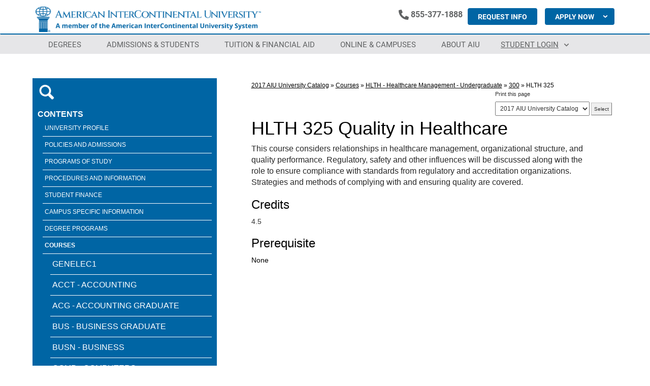

--- FILE ---
content_type: text/html
request_url: https://aiuniv.smartcatalogiq.com/en/2017/Catalog/Courses/HLTH-Healthcare-Management-Undergraduate/300/HLTH-325
body_size: 82681
content:


<!DOCTYPE html>
<html lang="en">
<head><title>
	American InterContinental University Catalog
</title><meta http-equiv="Content-Type" content="text/html; charset=UTF-8" /><meta name="viewport" content="width=device-width, initial-scale=1" /><meta http-equiv="X-UA-Compatible" content="IE=edge" /><script type="text/javascript">window.NREUM||(NREUM={});NREUM.info = {"beacon":"bam.nr-data.net","errorBeacon":"bam.nr-data.net","licenseKey":"NRJS-8e849bdf63c6884f6ef","applicationID":"1359705662","transactionName":"Y1NQZhdQC0cHU0ZfCVoZc2E1HglVH19HQhUbWlNLCkQRR0lRX1MUXVVTXEVYC0ADQlFZCEBfXFcLRQRYRkVcXxBRREFbEUhKVQtVQF8FVVhbXBFUF1cJXkZfCFFYRlMJQhFVCFRTRAJEV1VXS1AWRB4=","queueTime":0,"applicationTime":6,"agent":"","atts":""}</script><script type="text/javascript">(window.NREUM||(NREUM={})).init={privacy:{cookies_enabled:true},ajax:{deny_list:["bam.nr-data.net"]},distributed_tracing:{enabled:true}};(window.NREUM||(NREUM={})).loader_config={agentID:"1359996610",accountID:"3058884",trustKey:"3028485",xpid:"VwYCWV5bDBABV1RbAAECUFID",licenseKey:"NRJS-8e849bdf63c6884f6ef",applicationID:"1359705662"};window.NREUM||(NREUM={}),__nr_require=function(t,e,n){function r(n){if(!e[n]){var o=e[n]={exports:{}};t[n][0].call(o.exports,function(e){var o=t[n][1][e];return r(o||e)},o,o.exports)}return e[n].exports}if("function"==typeof __nr_require)return __nr_require;for(var o=0;o<n.length;o++)r(n[o]);return r}({1:[function(t,e,n){function r(t){try{s.console&&console.log(t)}catch(e){}}var o,i=t("ee"),a=t(32),s={};try{o=localStorage.getItem("__nr_flags").split(","),console&&"function"==typeof console.log&&(s.console=!0,o.indexOf("dev")!==-1&&(s.dev=!0),o.indexOf("nr_dev")!==-1&&(s.nrDev=!0))}catch(c){}s.nrDev&&i.on("internal-error",function(t){r(t.stack)}),s.dev&&i.on("fn-err",function(t,e,n){r(n.stack)}),s.dev&&(r("NR AGENT IN DEVELOPMENT MODE"),r("flags: "+a(s,function(t,e){return t}).join(", ")))},{}],2:[function(t,e,n){function r(t,e,n,r,s){try{l?l-=1:o(s||new UncaughtException(t,e,n),!0)}catch(f){try{i("ierr",[f,c.now(),!0])}catch(d){}}return"function"==typeof u&&u.apply(this,a(arguments))}function UncaughtException(t,e,n){this.message=t||"Uncaught error with no additional information",this.sourceURL=e,this.line=n}function o(t,e){var n=e?null:c.now();i("err",[t,n])}var i=t("handle"),a=t(33),s=t("ee"),c=t("loader"),f=t("gos"),u=window.onerror,d=!1,p="nr@seenError";if(!c.disabled){var l=0;c.features.err=!0,t(1),window.onerror=r;try{throw new Error}catch(h){"stack"in h&&(t(14),t(13),"addEventListener"in window&&t(7),c.xhrWrappable&&t(15),d=!0)}s.on("fn-start",function(t,e,n){d&&(l+=1)}),s.on("fn-err",function(t,e,n){d&&!n[p]&&(f(n,p,function(){return!0}),this.thrown=!0,o(n))}),s.on("fn-end",function(){d&&!this.thrown&&l>0&&(l-=1)}),s.on("internal-error",function(t){i("ierr",[t,c.now(),!0])})}},{}],3:[function(t,e,n){var r=t("loader");r.disabled||(r.features.ins=!0)},{}],4:[function(t,e,n){function r(){U++,L=g.hash,this[u]=y.now()}function o(){U--,g.hash!==L&&i(0,!0);var t=y.now();this[h]=~~this[h]+t-this[u],this[d]=t}function i(t,e){E.emit("newURL",[""+g,e])}function a(t,e){t.on(e,function(){this[e]=y.now()})}var s="-start",c="-end",f="-body",u="fn"+s,d="fn"+c,p="cb"+s,l="cb"+c,h="jsTime",m="fetch",v="addEventListener",w=window,g=w.location,y=t("loader");if(w[v]&&y.xhrWrappable&&!y.disabled){var x=t(11),b=t(12),E=t(9),R=t(7),O=t(14),T=t(8),S=t(15),P=t(10),M=t("ee"),C=M.get("tracer"),N=t(23);t(17),y.features.spa=!0;var L,U=0;M.on(u,r),b.on(p,r),P.on(p,r),M.on(d,o),b.on(l,o),P.on(l,o),M.buffer([u,d,"xhr-resolved"]),R.buffer([u]),O.buffer(["setTimeout"+c,"clearTimeout"+s,u]),S.buffer([u,"new-xhr","send-xhr"+s]),T.buffer([m+s,m+"-done",m+f+s,m+f+c]),E.buffer(["newURL"]),x.buffer([u]),b.buffer(["propagate",p,l,"executor-err","resolve"+s]),C.buffer([u,"no-"+u]),P.buffer(["new-jsonp","cb-start","jsonp-error","jsonp-end"]),a(T,m+s),a(T,m+"-done"),a(P,"new-jsonp"),a(P,"jsonp-end"),a(P,"cb-start"),E.on("pushState-end",i),E.on("replaceState-end",i),w[v]("hashchange",i,N(!0)),w[v]("load",i,N(!0)),w[v]("popstate",function(){i(0,U>1)},N(!0))}},{}],5:[function(t,e,n){function r(){var t=new PerformanceObserver(function(t,e){var n=t.getEntries();s(v,[n])});try{t.observe({entryTypes:["resource"]})}catch(e){}}function o(t){if(s(v,[window.performance.getEntriesByType(w)]),window.performance["c"+p])try{window.performance[h](m,o,!1)}catch(t){}else try{window.performance[h]("webkit"+m,o,!1)}catch(t){}}function i(t){}if(window.performance&&window.performance.timing&&window.performance.getEntriesByType){var a=t("ee"),s=t("handle"),c=t(14),f=t(13),u=t(6),d=t(23),p="learResourceTimings",l="addEventListener",h="removeEventListener",m="resourcetimingbufferfull",v="bstResource",w="resource",g="-start",y="-end",x="fn"+g,b="fn"+y,E="bstTimer",R="pushState",O=t("loader");if(!O.disabled){O.features.stn=!0,t(9),"addEventListener"in window&&t(7);var T=NREUM.o.EV;a.on(x,function(t,e){var n=t[0];n instanceof T&&(this.bstStart=O.now())}),a.on(b,function(t,e){var n=t[0];n instanceof T&&s("bst",[n,e,this.bstStart,O.now()])}),c.on(x,function(t,e,n){this.bstStart=O.now(),this.bstType=n}),c.on(b,function(t,e){s(E,[e,this.bstStart,O.now(),this.bstType])}),f.on(x,function(){this.bstStart=O.now()}),f.on(b,function(t,e){s(E,[e,this.bstStart,O.now(),"requestAnimationFrame"])}),a.on(R+g,function(t){this.time=O.now(),this.startPath=location.pathname+location.hash}),a.on(R+y,function(t){s("bstHist",[location.pathname+location.hash,this.startPath,this.time])}),u()?(s(v,[window.performance.getEntriesByType("resource")]),r()):l in window.performance&&(window.performance["c"+p]?window.performance[l](m,o,d(!1)):window.performance[l]("webkit"+m,o,d(!1))),document[l]("scroll",i,d(!1)),document[l]("keypress",i,d(!1)),document[l]("click",i,d(!1))}}},{}],6:[function(t,e,n){e.exports=function(){return"PerformanceObserver"in window&&"function"==typeof window.PerformanceObserver}},{}],7:[function(t,e,n){function r(t){for(var e=t;e&&!e.hasOwnProperty(u);)e=Object.getPrototypeOf(e);e&&o(e)}function o(t){s.inPlace(t,[u,d],"-",i)}function i(t,e){return t[1]}var a=t("ee").get("events"),s=t("wrap-function")(a,!0),c=t("gos"),f=XMLHttpRequest,u="addEventListener",d="removeEventListener";e.exports=a,"getPrototypeOf"in Object?(r(document),r(window),r(f.prototype)):f.prototype.hasOwnProperty(u)&&(o(window),o(f.prototype)),a.on(u+"-start",function(t,e){var n=t[1];if(null!==n&&("function"==typeof n||"object"==typeof n)){var r=c(n,"nr@wrapped",function(){function t(){if("function"==typeof n.handleEvent)return n.handleEvent.apply(n,arguments)}var e={object:t,"function":n}[typeof n];return e?s(e,"fn-",null,e.name||"anonymous"):n});this.wrapped=t[1]=r}}),a.on(d+"-start",function(t){t[1]=this.wrapped||t[1]})},{}],8:[function(t,e,n){function r(t,e,n){var r=t[e];"function"==typeof r&&(t[e]=function(){var t=i(arguments),e={};o.emit(n+"before-start",[t],e);var a;e[m]&&e[m].dt&&(a=e[m].dt);var s=r.apply(this,t);return o.emit(n+"start",[t,a],s),s.then(function(t){return o.emit(n+"end",[null,t],s),t},function(t){throw o.emit(n+"end",[t],s),t})})}var o=t("ee").get("fetch"),i=t(33),a=t(32);e.exports=o;var s=window,c="fetch-",f=c+"body-",u=["arrayBuffer","blob","json","text","formData"],d=s.Request,p=s.Response,l=s.fetch,h="prototype",m="nr@context";d&&p&&l&&(a(u,function(t,e){r(d[h],e,f),r(p[h],e,f)}),r(s,"fetch",c),o.on(c+"end",function(t,e){var n=this;if(e){var r=e.headers.get("content-length");null!==r&&(n.rxSize=r),o.emit(c+"done",[null,e],n)}else o.emit(c+"done",[t],n)}))},{}],9:[function(t,e,n){var r=t("ee").get("history"),o=t("wrap-function")(r);e.exports=r;var i=window.history&&window.history.constructor&&window.history.constructor.prototype,a=window.history;i&&i.pushState&&i.replaceState&&(a=i),o.inPlace(a,["pushState","replaceState"],"-")},{}],10:[function(t,e,n){function r(t){function e(){f.emit("jsonp-end",[],l),t.removeEventListener("load",e,c(!1)),t.removeEventListener("error",n,c(!1))}function n(){f.emit("jsonp-error",[],l),f.emit("jsonp-end",[],l),t.removeEventListener("load",e,c(!1)),t.removeEventListener("error",n,c(!1))}var r=t&&"string"==typeof t.nodeName&&"script"===t.nodeName.toLowerCase();if(r){var o="function"==typeof t.addEventListener;if(o){var a=i(t.src);if(a){var d=s(a),p="function"==typeof d.parent[d.key];if(p){var l={};u.inPlace(d.parent,[d.key],"cb-",l),t.addEventListener("load",e,c(!1)),t.addEventListener("error",n,c(!1)),f.emit("new-jsonp",[t.src],l)}}}}}function o(){return"addEventListener"in window}function i(t){var e=t.match(d);return e?e[1]:null}function a(t,e){var n=t.match(l),r=n[1],o=n[3];return o?a(o,e[r]):e[r]}function s(t){var e=t.match(p);return e&&e.length>=3?{key:e[2],parent:a(e[1],window)}:{key:t,parent:window}}var c=t(23),f=t("ee").get("jsonp"),u=t("wrap-function")(f);if(e.exports=f,o()){var d=/[?&](?:callback|cb)=([^&#]+)/,p=/(.*)\.([^.]+)/,l=/^(\w+)(\.|$)(.*)$/,h=["appendChild","insertBefore","replaceChild"];Node&&Node.prototype&&Node.prototype.appendChild?u.inPlace(Node.prototype,h,"dom-"):(u.inPlace(HTMLElement.prototype,h,"dom-"),u.inPlace(HTMLHeadElement.prototype,h,"dom-"),u.inPlace(HTMLBodyElement.prototype,h,"dom-")),f.on("dom-start",function(t){r(t[0])})}},{}],11:[function(t,e,n){var r=t("ee").get("mutation"),o=t("wrap-function")(r),i=NREUM.o.MO;e.exports=r,i&&(window.MutationObserver=function(t){return this instanceof i?new i(o(t,"fn-")):i.apply(this,arguments)},MutationObserver.prototype=i.prototype)},{}],12:[function(t,e,n){function r(t){var e=i.context(),n=s(t,"executor-",e,null,!1),r=new f(n);return i.context(r).getCtx=function(){return e},r}var o=t("wrap-function"),i=t("ee").get("promise"),a=t("ee").getOrSetContext,s=o(i),c=t(32),f=NREUM.o.PR;e.exports=i,f&&(window.Promise=r,["all","race"].forEach(function(t){var e=f[t];f[t]=function(n){function r(t){return function(){i.emit("propagate",[null,!o],a,!1,!1),o=o||!t}}var o=!1;c(n,function(e,n){Promise.resolve(n).then(r("all"===t),r(!1))});var a=e.apply(f,arguments),s=f.resolve(a);return s}}),["resolve","reject"].forEach(function(t){var e=f[t];f[t]=function(t){var n=e.apply(f,arguments);return t!==n&&i.emit("propagate",[t,!0],n,!1,!1),n}}),f.prototype["catch"]=function(t){return this.then(null,t)},f.prototype=Object.create(f.prototype,{constructor:{value:r}}),c(Object.getOwnPropertyNames(f),function(t,e){try{r[e]=f[e]}catch(n){}}),o.wrapInPlace(f.prototype,"then",function(t){return function(){var e=this,n=o.argsToArray.apply(this,arguments),r=a(e);r.promise=e,n[0]=s(n[0],"cb-",r,null,!1),n[1]=s(n[1],"cb-",r,null,!1);var c=t.apply(this,n);return r.nextPromise=c,i.emit("propagate",[e,!0],c,!1,!1),c}}),i.on("executor-start",function(t){t[0]=s(t[0],"resolve-",this,null,!1),t[1]=s(t[1],"resolve-",this,null,!1)}),i.on("executor-err",function(t,e,n){t[1](n)}),i.on("cb-end",function(t,e,n){i.emit("propagate",[n,!0],this.nextPromise,!1,!1)}),i.on("propagate",function(t,e,n){this.getCtx&&!e||(this.getCtx=function(){if(t instanceof Promise)var e=i.context(t);return e&&e.getCtx?e.getCtx():this})}),r.toString=function(){return""+f})},{}],13:[function(t,e,n){var r=t("ee").get("raf"),o=t("wrap-function")(r),i="equestAnimationFrame";e.exports=r,o.inPlace(window,["r"+i,"mozR"+i,"webkitR"+i,"msR"+i],"raf-"),r.on("raf-start",function(t){t[0]=o(t[0],"fn-")})},{}],14:[function(t,e,n){function r(t,e,n){t[0]=a(t[0],"fn-",null,n)}function o(t,e,n){this.method=n,this.timerDuration=isNaN(t[1])?0:+t[1],t[0]=a(t[0],"fn-",this,n)}var i=t("ee").get("timer"),a=t("wrap-function")(i),s="setTimeout",c="setInterval",f="clearTimeout",u="-start",d="-";e.exports=i,a.inPlace(window,[s,"setImmediate"],s+d),a.inPlace(window,[c],c+d),a.inPlace(window,[f,"clearImmediate"],f+d),i.on(c+u,r),i.on(s+u,o)},{}],15:[function(t,e,n){function r(t,e){d.inPlace(e,["onreadystatechange"],"fn-",s)}function o(){var t=this,e=u.context(t);t.readyState>3&&!e.resolved&&(e.resolved=!0,u.emit("xhr-resolved",[],t)),d.inPlace(t,y,"fn-",s)}function i(t){x.push(t),m&&(E?E.then(a):w?w(a):(R=-R,O.data=R))}function a(){for(var t=0;t<x.length;t++)r([],x[t]);x.length&&(x=[])}function s(t,e){return e}function c(t,e){for(var n in t)e[n]=t[n];return e}t(7);var f=t("ee"),u=f.get("xhr"),d=t("wrap-function")(u),p=t(23),l=NREUM.o,h=l.XHR,m=l.MO,v=l.PR,w=l.SI,g="readystatechange",y=["onload","onerror","onabort","onloadstart","onloadend","onprogress","ontimeout"],x=[];e.exports=u;var b=window.XMLHttpRequest=function(t){var e=new h(t);try{u.emit("new-xhr",[e],e),e.addEventListener(g,o,p(!1))}catch(n){try{u.emit("internal-error",[n])}catch(r){}}return e};if(c(h,b),b.prototype=h.prototype,d.inPlace(b.prototype,["open","send"],"-xhr-",s),u.on("send-xhr-start",function(t,e){r(t,e),i(e)}),u.on("open-xhr-start",r),m){var E=v&&v.resolve();if(!w&&!v){var R=1,O=document.createTextNode(R);new m(a).observe(O,{characterData:!0})}}else f.on("fn-end",function(t){t[0]&&t[0].type===g||a()})},{}],16:[function(t,e,n){function r(t){if(!s(t))return null;var e=window.NREUM;if(!e.loader_config)return null;var n=(e.loader_config.accountID||"").toString()||null,r=(e.loader_config.agentID||"").toString()||null,f=(e.loader_config.trustKey||"").toString()||null;if(!n||!r)return null;var h=l.generateSpanId(),m=l.generateTraceId(),v=Date.now(),w={spanId:h,traceId:m,timestamp:v};return(t.sameOrigin||c(t)&&p())&&(w.traceContextParentHeader=o(h,m),w.traceContextStateHeader=i(h,v,n,r,f)),(t.sameOrigin&&!u()||!t.sameOrigin&&c(t)&&d())&&(w.newrelicHeader=a(h,m,v,n,r,f)),w}function o(t,e){return"00-"+e+"-"+t+"-01"}function i(t,e,n,r,o){var i=0,a="",s=1,c="",f="";return o+"@nr="+i+"-"+s+"-"+n+"-"+r+"-"+t+"-"+a+"-"+c+"-"+f+"-"+e}function a(t,e,n,r,o,i){var a="btoa"in window&&"function"==typeof window.btoa;if(!a)return null;var s={v:[0,1],d:{ty:"Browser",ac:r,ap:o,id:t,tr:e,ti:n}};return i&&r!==i&&(s.d.tk=i),btoa(JSON.stringify(s))}function s(t){return f()&&c(t)}function c(t){var e=!1,n={};if("init"in NREUM&&"distributed_tracing"in NREUM.init&&(n=NREUM.init.distributed_tracing),t.sameOrigin)e=!0;else if(n.allowed_origins instanceof Array)for(var r=0;r<n.allowed_origins.length;r++){var o=h(n.allowed_origins[r]);if(t.hostname===o.hostname&&t.protocol===o.protocol&&t.port===o.port){e=!0;break}}return e}function f(){return"init"in NREUM&&"distributed_tracing"in NREUM.init&&!!NREUM.init.distributed_tracing.enabled}function u(){return"init"in NREUM&&"distributed_tracing"in NREUM.init&&!!NREUM.init.distributed_tracing.exclude_newrelic_header}function d(){return"init"in NREUM&&"distributed_tracing"in NREUM.init&&NREUM.init.distributed_tracing.cors_use_newrelic_header!==!1}function p(){return"init"in NREUM&&"distributed_tracing"in NREUM.init&&!!NREUM.init.distributed_tracing.cors_use_tracecontext_headers}var l=t(29),h=t(18);e.exports={generateTracePayload:r,shouldGenerateTrace:s}},{}],17:[function(t,e,n){function r(t){var e=this.params,n=this.metrics;if(!this.ended){this.ended=!0;for(var r=0;r<p;r++)t.removeEventListener(d[r],this.listener,!1);return e.protocol&&"data"===e.protocol?void g("Ajax/DataUrl/Excluded"):void(e.aborted||(n.duration=a.now()-this.startTime,this.loadCaptureCalled||4!==t.readyState?null==e.status&&(e.status=0):i(this,t),n.cbTime=this.cbTime,s("xhr",[e,n,this.startTime,this.endTime,"xhr"],this)))}}function o(t,e){var n=c(e),r=t.params;r.hostname=n.hostname,r.port=n.port,r.protocol=n.protocol,r.host=n.hostname+":"+n.port,r.pathname=n.pathname,t.parsedOrigin=n,t.sameOrigin=n.sameOrigin}function i(t,e){t.params.status=e.status;var n=v(e,t.lastSize);if(n&&(t.metrics.rxSize=n),t.sameOrigin){var r=e.getResponseHeader("X-NewRelic-App-Data");r&&(t.params.cat=r.split(", ").pop())}t.loadCaptureCalled=!0}var a=t("loader");if(a.xhrWrappable&&!a.disabled){var s=t("handle"),c=t(18),f=t(16).generateTracePayload,u=t("ee"),d=["load","error","abort","timeout"],p=d.length,l=t("id"),h=t(24),m=t(22),v=t(19),w=t(23),g=t(25).recordSupportability,y=NREUM.o.REQ,x=window.XMLHttpRequest;a.features.xhr=!0,t(15),t(8),u.on("new-xhr",function(t){var e=this;e.totalCbs=0,e.called=0,e.cbTime=0,e.end=r,e.ended=!1,e.xhrGuids={},e.lastSize=null,e.loadCaptureCalled=!1,e.params=this.params||{},e.metrics=this.metrics||{},t.addEventListener("load",function(n){i(e,t)},w(!1)),h&&(h>34||h<10)||t.addEventListener("progress",function(t){e.lastSize=t.loaded},w(!1))}),u.on("open-xhr-start",function(t){this.params={method:t[0]},o(this,t[1]),this.metrics={}}),u.on("open-xhr-end",function(t,e){"loader_config"in NREUM&&"xpid"in NREUM.loader_config&&this.sameOrigin&&e.setRequestHeader("X-NewRelic-ID",NREUM.loader_config.xpid);var n=f(this.parsedOrigin);if(n){var r=!1;n.newrelicHeader&&(e.setRequestHeader("newrelic",n.newrelicHeader),r=!0),n.traceContextParentHeader&&(e.setRequestHeader("traceparent",n.traceContextParentHeader),n.traceContextStateHeader&&e.setRequestHeader("tracestate",n.traceContextStateHeader),r=!0),r&&(this.dt=n)}}),u.on("send-xhr-start",function(t,e){var n=this.metrics,r=t[0],o=this;if(n&&r){var i=m(r);i&&(n.txSize=i)}this.startTime=a.now(),this.listener=function(t){try{"abort"!==t.type||o.loadCaptureCalled||(o.params.aborted=!0),("load"!==t.type||o.called===o.totalCbs&&(o.onloadCalled||"function"!=typeof e.onload))&&o.end(e)}catch(n){try{u.emit("internal-error",[n])}catch(r){}}};for(var s=0;s<p;s++)e.addEventListener(d[s],this.listener,w(!1))}),u.on("xhr-cb-time",function(t,e,n){this.cbTime+=t,e?this.onloadCalled=!0:this.called+=1,this.called!==this.totalCbs||!this.onloadCalled&&"function"==typeof n.onload||this.end(n)}),u.on("xhr-load-added",function(t,e){var n=""+l(t)+!!e;this.xhrGuids&&!this.xhrGuids[n]&&(this.xhrGuids[n]=!0,this.totalCbs+=1)}),u.on("xhr-load-removed",function(t,e){var n=""+l(t)+!!e;this.xhrGuids&&this.xhrGuids[n]&&(delete this.xhrGuids[n],this.totalCbs-=1)}),u.on("xhr-resolved",function(){this.endTime=a.now()}),u.on("addEventListener-end",function(t,e){e instanceof x&&"load"===t[0]&&u.emit("xhr-load-added",[t[1],t[2]],e)}),u.on("removeEventListener-end",function(t,e){e instanceof x&&"load"===t[0]&&u.emit("xhr-load-removed",[t[1],t[2]],e)}),u.on("fn-start",function(t,e,n){e instanceof x&&("onload"===n&&(this.onload=!0),("load"===(t[0]&&t[0].type)||this.onload)&&(this.xhrCbStart=a.now()))}),u.on("fn-end",function(t,e){this.xhrCbStart&&u.emit("xhr-cb-time",[a.now()-this.xhrCbStart,this.onload,e],e)}),u.on("fetch-before-start",function(t){function e(t,e){var n=!1;return e.newrelicHeader&&(t.set("newrelic",e.newrelicHeader),n=!0),e.traceContextParentHeader&&(t.set("traceparent",e.traceContextParentHeader),e.traceContextStateHeader&&t.set("tracestate",e.traceContextStateHeader),n=!0),n}var n,r=t[1]||{};"string"==typeof t[0]?n=t[0]:t[0]&&t[0].url?n=t[0].url:window.URL&&t[0]&&t[0]instanceof URL&&(n=t[0].href),n&&(this.parsedOrigin=c(n),this.sameOrigin=this.parsedOrigin.sameOrigin);var o=f(this.parsedOrigin);if(o&&(o.newrelicHeader||o.traceContextParentHeader))if("string"==typeof t[0]||window.URL&&t[0]&&t[0]instanceof URL){var i={};for(var a in r)i[a]=r[a];i.headers=new Headers(r.headers||{}),e(i.headers,o)&&(this.dt=o),t.length>1?t[1]=i:t.push(i)}else t[0]&&t[0].headers&&e(t[0].headers,o)&&(this.dt=o)}),u.on("fetch-start",function(t,e){this.params={},this.metrics={},this.startTime=a.now(),this.dt=e,t.length>=1&&(this.target=t[0]),t.length>=2&&(this.opts=t[1]);var n,r=this.opts||{},i=this.target;if("string"==typeof i?n=i:"object"==typeof i&&i instanceof y?n=i.url:window.URL&&"object"==typeof i&&i instanceof URL&&(n=i.href),o(this,n),"data"!==this.params.protocol){var s=(""+(i&&i instanceof y&&i.method||r.method||"GET")).toUpperCase();this.params.method=s,this.txSize=m(r.body)||0}}),u.on("fetch-done",function(t,e){if(this.endTime=a.now(),this.params||(this.params={}),"data"===this.params.protocol)return void g("Ajax/DataUrl/Excluded");this.params.status=e?e.status:0;var n;"string"==typeof this.rxSize&&this.rxSize.length>0&&(n=+this.rxSize);var r={txSize:this.txSize,rxSize:n,duration:a.now()-this.startTime};s("xhr",[this.params,r,this.startTime,this.endTime,"fetch"],this)})}},{}],18:[function(t,e,n){var r={};e.exports=function(t){if(t in r)return r[t];if(0===(t||"").indexOf("data:"))return{protocol:"data"};var e=document.createElement("a"),n=window.location,o={};e.href=t,o.port=e.port;var i=e.href.split("://");!o.port&&i[1]&&(o.port=i[1].split("/")[0].split("@").pop().split(":")[1]),o.port&&"0"!==o.port||(o.port="https"===i[0]?"443":"80"),o.hostname=e.hostname||n.hostname,o.pathname=e.pathname,o.protocol=i[0],"/"!==o.pathname.charAt(0)&&(o.pathname="/"+o.pathname);var a=!e.protocol||":"===e.protocol||e.protocol===n.protocol,s=e.hostname===document.domain&&e.port===n.port;return o.sameOrigin=a&&(!e.hostname||s),"/"===o.pathname&&(r[t]=o),o}},{}],19:[function(t,e,n){function r(t,e){var n=t.responseType;return"json"===n&&null!==e?e:"arraybuffer"===n||"blob"===n||"json"===n?o(t.response):"text"===n||""===n||void 0===n?o(t.responseText):void 0}var o=t(22);e.exports=r},{}],20:[function(t,e,n){function r(){}function o(t,e,n,r){return function(){return u.recordSupportability("API/"+e+"/called"),i(t+e,[f.now()].concat(s(arguments)),n?null:this,r),n?void 0:this}}var i=t("handle"),a=t(32),s=t(33),c=t("ee").get("tracer"),f=t("loader"),u=t(25),d=NREUM;"undefined"==typeof window.newrelic&&(newrelic=d);var p=["setPageViewName","setCustomAttribute","setErrorHandler","finished","addToTrace","inlineHit","addRelease"],l="api-",h=l+"ixn-";a(p,function(t,e){d[e]=o(l,e,!0,"api")}),d.addPageAction=o(l,"addPageAction",!0),d.setCurrentRouteName=o(l,"routeName",!0),e.exports=newrelic,d.interaction=function(){return(new r).get()};var m=r.prototype={createTracer:function(t,e){var n={},r=this,o="function"==typeof e;return i(h+"tracer",[f.now(),t,n],r),function(){if(c.emit((o?"":"no-")+"fn-start",[f.now(),r,o],n),o)try{return e.apply(this,arguments)}catch(t){throw c.emit("fn-err",[arguments,this,t],n),t}finally{c.emit("fn-end",[f.now()],n)}}}};a("actionText,setName,setAttribute,save,ignore,onEnd,getContext,end,get".split(","),function(t,e){m[e]=o(h,e)}),newrelic.noticeError=function(t,e){"string"==typeof t&&(t=new Error(t)),u.recordSupportability("API/noticeError/called"),i("err",[t,f.now(),!1,e])}},{}],21:[function(t,e,n){function r(t){if(NREUM.init){for(var e=NREUM.init,n=t.split("."),r=0;r<n.length-1;r++)if(e=e[n[r]],"object"!=typeof e)return;return e=e[n[n.length-1]]}}e.exports={getConfiguration:r}},{}],22:[function(t,e,n){e.exports=function(t){if("string"==typeof t&&t.length)return t.length;if("object"==typeof t){if("undefined"!=typeof ArrayBuffer&&t instanceof ArrayBuffer&&t.byteLength)return t.byteLength;if("undefined"!=typeof Blob&&t instanceof Blob&&t.size)return t.size;if(!("undefined"!=typeof FormData&&t instanceof FormData))try{return JSON.stringify(t).length}catch(e){return}}}},{}],23:[function(t,e,n){var r=!1;try{var o=Object.defineProperty({},"passive",{get:function(){r=!0}});window.addEventListener("testPassive",null,o),window.removeEventListener("testPassive",null,o)}catch(i){}e.exports=function(t){return r?{passive:!0,capture:!!t}:!!t}},{}],24:[function(t,e,n){var r=0,o=navigator.userAgent.match(/Firefox[\/\s](\d+\.\d+)/);o&&(r=+o[1]),e.exports=r},{}],25:[function(t,e,n){function r(t,e){var n=[a,t,{name:t},e];return i("storeMetric",n,null,"api"),n}function o(t,e){var n=[s,t,{name:t},e];return i("storeEventMetrics",n,null,"api"),n}var i=t("handle"),a="sm",s="cm";e.exports={constants:{SUPPORTABILITY_METRIC:a,CUSTOM_METRIC:s},recordSupportability:r,recordCustom:o}},{}],26:[function(t,e,n){function r(){return s.exists&&performance.now?Math.round(performance.now()):(i=Math.max((new Date).getTime(),i))-a}function o(){return i}var i=(new Date).getTime(),a=i,s=t(34);e.exports=r,e.exports.offset=a,e.exports.getLastTimestamp=o},{}],27:[function(t,e,n){function r(t){return!(!t||!t.protocol||"file:"===t.protocol)}e.exports=r},{}],28:[function(t,e,n){function r(t,e){var n=t.getEntries();n.forEach(function(t){"first-paint"===t.name?l("timing",["fp",Math.floor(t.startTime)]):"first-contentful-paint"===t.name&&l("timing",["fcp",Math.floor(t.startTime)])})}function o(t,e){var n=t.getEntries();if(n.length>0){var r=n[n.length-1];if(f&&f<r.startTime)return;var o=[r],i=a({});i&&o.push(i),l("lcp",o)}}function i(t){t.getEntries().forEach(function(t){t.hadRecentInput||l("cls",[t])})}function a(t){var e=navigator.connection||navigator.mozConnection||navigator.webkitConnection;if(e)return e.type&&(t["net-type"]=e.type),e.effectiveType&&(t["net-etype"]=e.effectiveType),e.rtt&&(t["net-rtt"]=e.rtt),e.downlink&&(t["net-dlink"]=e.downlink),t}function s(t){if(t instanceof w&&!y){var e=Math.round(t.timeStamp),n={type:t.type};a(n),e<=h.now()?n.fid=h.now()-e:e>h.offset&&e<=Date.now()?(e-=h.offset,n.fid=h.now()-e):e=h.now(),y=!0,l("timing",["fi",e,n])}}function c(t){"hidden"===t&&(f=h.now(),l("pageHide",[f]))}if(!("init"in NREUM&&"page_view_timing"in NREUM.init&&"enabled"in NREUM.init.page_view_timing&&NREUM.init.page_view_timing.enabled===!1)){var f,u,d,p,l=t("handle"),h=t("loader"),m=t(31),v=t(23),w=NREUM.o.EV;if("PerformanceObserver"in window&&"function"==typeof window.PerformanceObserver){u=new PerformanceObserver(r);try{u.observe({entryTypes:["paint"]})}catch(g){}d=new PerformanceObserver(o);try{d.observe({entryTypes:["largest-contentful-paint"]})}catch(g){}p=new PerformanceObserver(i);try{p.observe({type:"layout-shift",buffered:!0})}catch(g){}}if("addEventListener"in document){var y=!1,x=["click","keydown","mousedown","pointerdown","touchstart"];x.forEach(function(t){document.addEventListener(t,s,v(!1))})}m(c)}},{}],29:[function(t,e,n){function r(){function t(){return e?15&e[n++]:16*Math.random()|0}var e=null,n=0,r=window.crypto||window.msCrypto;r&&r.getRandomValues&&(e=r.getRandomValues(new Uint8Array(31)));for(var o,i="xxxxxxxx-xxxx-4xxx-yxxx-xxxxxxxxxxxx",a="",s=0;s<i.length;s++)o=i[s],"x"===o?a+=t().toString(16):"y"===o?(o=3&t()|8,a+=o.toString(16)):a+=o;return a}function o(){return a(16)}function i(){return a(32)}function a(t){function e(){return n?15&n[r++]:16*Math.random()|0}var n=null,r=0,o=window.crypto||window.msCrypto;o&&o.getRandomValues&&Uint8Array&&(n=o.getRandomValues(new Uint8Array(31)));for(var i=[],a=0;a<t;a++)i.push(e().toString(16));return i.join("")}e.exports={generateUuid:r,generateSpanId:o,generateTraceId:i}},{}],30:[function(t,e,n){function r(t,e){if(!o)return!1;if(t!==o)return!1;if(!e)return!0;if(!i)return!1;for(var n=i.split("."),r=e.split("."),a=0;a<r.length;a++)if(r[a]!==n[a])return!1;return!0}var o=null,i=null,a=/Version\/(\S+)\s+Safari/;if(navigator.userAgent){var s=navigator.userAgent,c=s.match(a);c&&s.indexOf("Chrome")===-1&&s.indexOf("Chromium")===-1&&(o="Safari",i=c[1])}e.exports={agent:o,version:i,match:r}},{}],31:[function(t,e,n){function r(t){function e(){t(s&&document[s]?document[s]:document[i]?"hidden":"visible")}"addEventListener"in document&&a&&document.addEventListener(a,e,o(!1))}var o=t(23);e.exports=r;var i,a,s;"undefined"!=typeof document.hidden?(i="hidden",a="visibilitychange",s="visibilityState"):"undefined"!=typeof document.msHidden?(i="msHidden",a="msvisibilitychange"):"undefined"!=typeof document.webkitHidden&&(i="webkitHidden",a="webkitvisibilitychange",s="webkitVisibilityState")},{}],32:[function(t,e,n){function r(t,e){var n=[],r="",i=0;for(r in t)o.call(t,r)&&(n[i]=e(r,t[r]),i+=1);return n}var o=Object.prototype.hasOwnProperty;e.exports=r},{}],33:[function(t,e,n){function r(t,e,n){e||(e=0),"undefined"==typeof n&&(n=t?t.length:0);for(var r=-1,o=n-e||0,i=Array(o<0?0:o);++r<o;)i[r]=t[e+r];return i}e.exports=r},{}],34:[function(t,e,n){e.exports={exists:"undefined"!=typeof window.performance&&window.performance.timing&&"undefined"!=typeof window.performance.timing.navigationStart}},{}],ee:[function(t,e,n){function r(){}function o(t){function e(t){return t&&t instanceof r?t:t?f(t,c,a):a()}function n(n,r,o,i,a){if(a!==!1&&(a=!0),!l.aborted||i){t&&a&&t(n,r,o);for(var s=e(o),c=m(n),f=c.length,u=0;u<f;u++)c[u].apply(s,r);var p=d[y[n]];return p&&p.push([x,n,r,s]),s}}function i(t,e){g[t]=m(t).concat(e)}function h(t,e){var n=g[t];if(n)for(var r=0;r<n.length;r++)n[r]===e&&n.splice(r,1)}function m(t){return g[t]||[]}function v(t){return p[t]=p[t]||o(n)}function w(t,e){l.aborted||u(t,function(t,n){e=e||"feature",y[n]=e,e in d||(d[e]=[])})}var g={},y={},x={on:i,addEventListener:i,removeEventListener:h,emit:n,get:v,listeners:m,context:e,buffer:w,abort:s,aborted:!1};return x}function i(t){return f(t,c,a)}function a(){return new r}function s(){(d.api||d.feature)&&(l.aborted=!0,d=l.backlog={})}var c="nr@context",f=t("gos"),u=t(32),d={},p={},l=e.exports=o();e.exports.getOrSetContext=i,l.backlog=d},{}],gos:[function(t,e,n){function r(t,e,n){if(o.call(t,e))return t[e];var r=n();if(Object.defineProperty&&Object.keys)try{return Object.defineProperty(t,e,{value:r,writable:!0,enumerable:!1}),r}catch(i){}return t[e]=r,r}var o=Object.prototype.hasOwnProperty;e.exports=r},{}],handle:[function(t,e,n){function r(t,e,n,r){o.buffer([t],r),o.emit(t,e,n)}var o=t("ee").get("handle");e.exports=r,r.ee=o},{}],id:[function(t,e,n){function r(t){var e=typeof t;return!t||"object"!==e&&"function"!==e?-1:t===window?0:a(t,i,function(){return o++})}var o=1,i="nr@id",a=t("gos");e.exports=r},{}],loader:[function(t,e,n){function r(){if(!S++){var t=T.info=NREUM.info,e=v.getElementsByTagName("script")[0];if(setTimeout(f.abort,3e4),!(t&&t.licenseKey&&t.applicationID&&e))return f.abort();c(R,function(e,n){t[e]||(t[e]=n)});var n=a();s("mark",["onload",n+T.offset],null,"api"),s("timing",["load",n]);var r=v.createElement("script");0===t.agent.indexOf("http://")||0===t.agent.indexOf("https://")?r.src=t.agent:r.src=h+"://"+t.agent,e.parentNode.insertBefore(r,e)}}function o(){"complete"===v.readyState&&i()}function i(){s("mark",["domContent",a()+T.offset],null,"api")}var a=t(26),s=t("handle"),c=t(32),f=t("ee"),u=t(30),d=t(27),p=t(21),l=t(23),h=p.getConfiguration("ssl")===!1?"http":"https",m=window,v=m.document,w="addEventListener",g="attachEvent",y=m.XMLHttpRequest,x=y&&y.prototype,b=!d(m.location);NREUM.o={ST:setTimeout,SI:m.setImmediate,CT:clearTimeout,XHR:y,REQ:m.Request,EV:m.Event,PR:m.Promise,MO:m.MutationObserver};var E=""+location,R={beacon:"bam.nr-data.net",errorBeacon:"bam.nr-data.net",agent:"js-agent.newrelic.com/nr-spa-1215.min.js"},O=y&&x&&x[w]&&!/CriOS/.test(navigator.userAgent),T=e.exports={offset:a.getLastTimestamp(),now:a,origin:E,features:{},xhrWrappable:O,userAgent:u,disabled:b};if(!b){t(20),t(28),v[w]?(v[w]("DOMContentLoaded",i,l(!1)),m[w]("load",r,l(!1))):(v[g]("onreadystatechange",o),m[g]("onload",r)),s("mark",["firstbyte",a.getLastTimestamp()],null,"api");var S=0}},{}],"wrap-function":[function(t,e,n){function r(t,e){function n(e,n,r,c,f){function nrWrapper(){var i,a,u,p;try{a=this,i=d(arguments),u="function"==typeof r?r(i,a):r||{}}catch(l){o([l,"",[i,a,c],u],t)}s(n+"start",[i,a,c],u,f);try{return p=e.apply(a,i)}catch(h){throw s(n+"err",[i,a,h],u,f),h}finally{s(n+"end",[i,a,p],u,f)}}return a(e)?e:(n||(n=""),nrWrapper[p]=e,i(e,nrWrapper,t),nrWrapper)}function r(t,e,r,o,i){r||(r="");var s,c,f,u="-"===r.charAt(0);for(f=0;f<e.length;f++)c=e[f],s=t[c],a(s)||(t[c]=n(s,u?c+r:r,o,c,i))}function s(n,r,i,a){if(!h||e){var s=h;h=!0;try{t.emit(n,r,i,e,a)}catch(c){o([c,n,r,i],t)}h=s}}return t||(t=u),n.inPlace=r,n.flag=p,n}function o(t,e){e||(e=u);try{e.emit("internal-error",t)}catch(n){}}function i(t,e,n){if(Object.defineProperty&&Object.keys)try{var r=Object.keys(t);return r.forEach(function(n){Object.defineProperty(e,n,{get:function(){return t[n]},set:function(e){return t[n]=e,e}})}),e}catch(i){o([i],n)}for(var a in t)l.call(t,a)&&(e[a]=t[a]);return e}function a(t){return!(t&&t instanceof Function&&t.apply&&!t[p])}function s(t,e){var n=e(t);return n[p]=t,i(t,n,u),n}function c(t,e,n){var r=t[e];t[e]=s(r,n)}function f(){for(var t=arguments.length,e=new Array(t),n=0;n<t;++n)e[n]=arguments[n];return e}var u=t("ee"),d=t(33),p="nr@original",l=Object.prototype.hasOwnProperty,h=!1;e.exports=r,e.exports.wrapFunction=s,e.exports.wrapInPlace=c,e.exports.argsToArray=f},{}]},{},["loader",2,17,5,3,4]);</script><link rel="shortcut icon" href="/Institutions/American-Intercontinental-University/images/favicon.png" /><link href="https://fonts.googleapis.com/css2?family=Roboto&amp;display=swap" rel="stylesheet" />
	<script src="https://tags.tiqcdn.com/utag/cec/aiu-edu/prod/utag.js" type="text/javascript" async=""></script>
		
	<link rel="stylesheet" type="text/css" href="/Institutions/American-Intercontinental-University/styles/AIUCustom.css" media="all" />
	<!-- <link rel="stylesheet" type="text/css" href="/Institutions/American-Intercontinental-University/styles/basic.css" media="all" /><link rel="stylesheet" type="text/css" href="/Institutions/American-Intercontinental-University/styles/foundation.css" media="all" /> -->
	<!-- <link rel="stylesheet" type="text/css" href="/Institutions/American-Intercontinental-University/styles/all.css" media="all" /> -->
	
	
	<link href="https://www.aiuniv.edu/Modules/CEC.AIU/Styles/navigation.min.css" rel="stylesheet" type="text/css" /><link href="https://www.aiuniv.edu/Themes/aiu-master/styles/Global/all.min.css" rel="stylesheet" type="text/css" /><link href="https://www.aiuniv.edu/Modules/CEC.Resources/Styles/bootstrap.min.css" rel="stylesheet" type="text/css" /><link href="/Institutions/American-Intercontinental-University/styles/print.css" rel="stylesheet" type="text/css" media="print" />

	<script type="text/javascript" src="https://ajax.googleapis.com/ajax/libs/jquery/1.6.1/jquery.min.js"></script>
	<script type="text/javascript" src="https://ajax.googleapis.com/ajax/libs/jqueryui/1.8.13/jquery-ui.min.js"></script>
	<script type="text/javascript" src="/Institutions/American-Intercontinental-University/scripts/indicators.js"></script>
	<script type="text/javascript" src="/Institutions/American-Intercontinental-University/scripts/treeList.js"></script>
	<script type="text/javascript" src="/Institutions/American-Intercontinental-University/scripts/coursepopup.js"></script>
	<script type="text/javascript" src="/Institutions/American-Intercontinental-University/scripts/newscript.js"></script>
	<link href="https://ajax.googleapis.com/ajax/libs/jqueryui/1.8.16/themes/smoothness/jquery-ui.css" rel="Stylesheet" type="text/css" /><link href="https://www.aiuniv.edu//Modules/Orchard.Resources/Styles/jquery-ui.min.css" rel="stylesheet" type="text/css" /><link href="https://www.aiuniv.edu//Modules/CEC.AIU/Styles/navigation.min.css" rel="stylesheet" type="text/css" />
	<script src="https://www.aiuniv.edu//Modules/Orchard.Resources/scripts/jquery.min.js" type="text/javascript"></script>
	<script src="https://www.aiuniv.edu//Modules/Orchard.Resources/scripts/jquery-ui.min.js" type="text/javascript"></script>

	</head>

<body id="htmlBody" class="t122 t111osn t111niah">
	<!-- Loading script asynchronously -->
	<script type="text/javascript">
		(function(a,b,c,d){
		a='https://tags.tiqcdn.com/utag/cec/aiu-edu/prod/utag.js';
		b=document;
		c='script';
		d=b.createElement(c);
		d.src=a;
		d.type='text/java'+c;
		d.async=true;
		a=b.getElementsByTagName(c)[0];
		a.parentNode.insertBefore(d,a);
		})();
	</script>
	
	<div id="skiptocontent1"><a id="skip_link" class="skiplink" href="#middle">Skip to main content</a></div>
		<script type="text/javascript">
			var utag_data = {}
		</script>
		<form method="post" action="/en/2017/Catalog/Courses/HLTH-Healthcare-Management-Undergraduate/300/HLTH-325" id="Form1">
<div class="aspNetHidden">
<input type="hidden" name="__VIEWSTATE" id="__VIEWSTATE" value="1VUIosz1PJ8etrV40GYIT5tOU95tGqF4sV87BnkYs2duDr9ELylRtrFzDeyitYLHvvUMX30ehUr85b2dka2JZ81PEbKw5PC4d052uCKxas6cp/SLhuuTFc2iWePE51Hxj2jo66VUZdhtFnBbnlogn89dt3vpUvFyZkPgCrsMMqLVATR7Xbuxg8/FayFtDJGo1GKiyUxZliPe8zKKl/ZfCfIkGGkguaWlHZm72osUF6K/hfKUj5MCYIer12XfMnacAwfph3iRcmuQRJXy7l0sCgiFh0lQyre/tfTucI9fHPZY3AtpauQl/n3srhZme5ufoYC8VduLQ9NRzMgxdoIewMJ4bd0K1ZUbrgFWHt3pLhix5i0NbI378RReBlkIU6aYZk+LO8iIyz8CeQPHtQ+oiP9tf/EiQVmEu27SDGhZyBgd/zuyI+z3/cFRFcLICuTYxn6bmwEb6Y5dk+h2Vlfn8Z0HCjAz4vbdtVPXhsrHWdjhXboYtZEPiKX1myjmultQ0imWKwU/Wz94r2OI9PI9IpwoH+cVeDtP84Zp1MV8kQlLTdLMZbLWHYuiPoa2TpCqUM/4snQ94c7GDljcZeqBHhSJLV1NATWWgxrRRI4xiUGqurIg7rnxoEd6TKRKoJKRj41rBcfknuOP885qr/wLgYLw/oqgcxfBZA3RtTwlexE9xDaagB0QRg5ImGViY0YmAALFaIK1r8b8a78jQCAPxooD+7HKocyyCuNp7QFiQ5usPwocJs4vianyKg23L4Nia+1FWfeORl03OCXan+8nna87lt25LwpRTE1JqiPelY6ekO6flDQYSw5LIzzY+ebSqJkg1x4K+Eh2On1QEWMrOKp/uA8jVEtcU6veCKQpIhnaSFrXMqWg/KZAHH5UTjl52hUrgYEuFWcnSNVSJ1nkyoDYjgpnyUzS8qniia3wqloAq69U/rEFx3mg2MfGCNRy2KvLtiJv+VmhjJXwbwuJ3JXxDZABAAAeRyDT4n2gT3VcmUCehjataLftIaaAmxwhB6u/JXThxuGm5/feUflMkAOnQaySZ19PURcXHZkqibYCajztgXmRRliLUszS4ztRJlz2OyVaxeOxHQ5BPZ2sMbRFE2YFHUVHs3fjLmYNelC5ko5jrfH0JuzNzZo0gRarhO2dR5tnU11wvj/KYA9ncxtvPT9sMFAiHIr4NbQX6clTcvE5Wi0+AOrddTZpIQdcqcaXoge0uvgyx2nFWhho1JLifQ1zN7ioOg7M+Q1u4vg=" />
</div>

<div class="aspNetHidden">

	<input type="hidden" name="__VIEWSTATEGENERATOR" id="__VIEWSTATEGENERATOR" value="EA5E433C" />
	<input type="hidden" name="__EVENTVALIDATION" id="__EVENTVALIDATION" value="aKVudozp/4U+91K2hFu9ndkJULnb9Z9ZKAxfduk5v+eIEsKVZg9fHQLj20wq7GOX0/u1/G9hYqKaHYO70YNboxoB3eIjOLhIbbdxmMVQ2KFMqoqIJz4j1kkJmXQofbZnCDz78wMsE+ixMpNjJdMZ/0mwU0H6tJOE0XgseBFbgr8Tpr/HXozTj3NX1Pf+XKwSx/cbLG1or2G+Mh3946ZNo4/T1/aff//LpVLJr90iLl6xy+AX9SdmBPMb5klT91WQver2oeZSmC1fk7Ar7+u89+4ssLJVqMbDfIBp/qZXzbuvRZlkpat8JJl479BSiJc7UsWkXcenUqirfGoGE/edPZ4l5KSOAAvsPwtT2IKzmTsorfrKNSdgCrQeXcXSNs5+g/l0MdDZ9MjecvtuLfmy8A==" />
</div>
			<div id="pagewrapper1">
				<div id="pagewrapper2">
					<!--LOGO AND HEADER LINKS CAN GO HERE-->
					  <div id="navMain" class="pinned-navbar nav-down">
    <div class="zone zone-header">
        <section class="topbar white-background">
            <div class="container">
                <div class="row">
                    <div class="col-sm-3 col-md-3">
                        <a href="https://www.aiuniv.edu/" class="logo-wrap" data-event-category="visitor action" data-event-action="header click" data-event-label="logo">
                            <div class="logo"><img alt="American Intercontinental University Logo" height="56" src="/Institutions/American-InterContinental-University/images/aiu-system-updated-logo_HORIZONTAL-CMYK-8220x926-4a42885.png" width="197"></div>
                        </a>
                    </div>
                    <div class="col-sm-9 col-md-9 top-connect-links">
                        <div class="pull-right">
                            <!--<div class="header-buttons sched hidden-md" id="header-buttons-sched">
                                <a href="https://booknow.appointment-plus.com/9qzx01j0/" class="header" target="_blank" data-event-category="visitor action" data-event-action="header click" data-event-label="book appointment">Book Appointment</a>
                            </div>-->
                            <a href="tel:855-377-1888" id="dt-phone" class="phone" style="display: block;" data-event-category="visitor action" data-event-action="header click" data-event-label="phone number">855-377-1888</a>
                            <div id="lpButtonDiv" data-event-category="visitor action" data-event-action="header click" data-event-label="live chat initiation"></div>
                            <!--  <div class="header-buttons" id="lpGlobalHeader1">
                                     <img src="https://www.aiuniv.edu/Media/Default/AIU/buttons/chat.svg" border="0" height="30" alt="Live Chat">
                             <div id="LPMcontainer-1579726326157-2" class="LPMcontainer LPMoverlay" role="button" tabindex="0" style="margin: 1px; padding: 0px; border-style: solid; border-width: 0px; font-style: normal; font-weight: normal; font-variant: normal; list-style: outside none none; letter-spacing: normal; line-height: normal; text-decoration: none; vertical-align: baseline; white-space: normal; word-spacing: normal; background-repeat: repeat-x; background-position: left bottom; cursor: auto; display: block; position: relative; top: 0px; left: 0px;"><div valign="middle"><a data-lp-event="click" aria-label="Live Chat" title="Live Chat" style="color:#0065A4; font-family: Arial, Helvetica, sans-serif; font-weight:bold;"><img src="https://www.aiuniv.edu/Media/Default/aiu/chat/CHAT-AIU-DesktopHeader-chat_bubble2_51x47.png" border="0" height="30" alt="Live Chat">LIVE CHAT</a></div></div></div> -->
                            <div class="header-buttons requestInfo1 show">
                                <div class="navbar-wrap">
                                    <div class="request-information">
                                        <a href="https://www.aiuniv.edu/request-information" class="trigger ui-uppercase" data-event-category="visitor action" data-event-action="header click" data-event-label="request info">Request Info</a>
                                    </div>
                                </div>
                            </div>
                            <div class="header-buttons apply-now-wrap" id="">
                                <a class="button header request-applique header-button__apply" data-event-category="visitor action" data-event-action="header click" data-event-label="apply now">apply now</a>
                                <ul class="apply-now-dd" style="display: none;">
                                    <li>
                                        <a href="https://enrollment.aiuniv.edu/?code=4157" class="enrollLink" target="_blank" data-event-category="visitor action" data-event-action="header click" data-event-label="apply now | online">Online</a>
                                    </li>
                                    <li>
                                        <a href="https://my.atlanta.aiuniv.edu/mycampus/general/ec.aspx?src=242" target="_blank" data-event-category="visitor action" data-event-action="header click" data-event-label="apply now | atlanta">Atlanta</a>
                                    </li>
                                    <li>
                                        <a href="https://my.houston.aiuniv.edu/mycampus/general/ec.aspx?src=242" target="_blank" data-event-category="visitor action" data-event-action="header click" data-event-label="apply now | houston">Houston</a>
                                    </li>
                                </ul>
                            </div>
                        </div>
                    </div>
                </div>
            </div>
        </section>
    </div>
    <div class="zone zone-navigation">


        <section class="navbar loaded header-2">
            <div class="container">
                <div class="row">
                    <div class="col-sm-12">
                        <nav class="flyout-nav clean-nav" id="cssmenu" aria-label="navigation">
                            <ul class="menu menu-navigation level1">


                                <li class="degrees first">
                                    <span class="raw"><a href="https://www.aiuniv.edu/degrees" class="tab" data-event-category="navigation" data-event-action="top navigation" data-event-label="degrees"> <span class="desktop">Degrees</span> </a></span>
                                    <ul class="menu-frame">

                                        <li>
                                            <span class="raw"><a href="https://www.aiuniv.edu/degrees/business" class="nav-sub-aiu" data-event-category="navigation" data-event-action="top navigation" data-event-label="degrees | business">Business</a></span>
                                        </li>
                                        <li>
                                            <span class="raw"><a href="https://www.aiuniv.edu/degrees/information-technology" class="nav-sub-aiu" data-event-category="navigation" data-event-action="top navigation" data-event-label="degrees | information technology">Information Technology</a></span>
                                        </li>
                                        <li>
                                            <span class="raw"><a href="https://www.aiuniv.edu/degrees/healthcare" class="nav-sub-aiu" data-event-category="navigation" data-event-action="top navigation" data-event-label="degrees | healthcare">Healthcare Management</a></span>
                                        </li>
                                        <li>
                                            <span class="raw"><a href="https://www.aiuniv.edu/degrees/criminal-justice" class="nav-sub-aiu" data-event-category="navigation" data-event-action="top navigation" data-event-label="degrees | criminal justice">Criminal Justice</a></span>
                                        </li>
                                        <li>
                                            <span class="raw"><a href="https://www.aiuniv.edu/degrees/design" class="nav-sub-aiu" data-event-category="navigation" data-event-action="top navigation" data-event-label="degrees | design">Design</a></span>
                                        </li>
                                        <li>
                                            <span class="raw"><a href="https://www.aiuniv.edu/degrees/education" class="nav-sub-aiu" data-event-category="navigation" data-event-action="top navigation" data-event-label="degrees | education">Education</a></span>
                                        </li>
                                        <li>
                                            <span class="raw"><a href="https://www.aiuniv.edu/degrees/online-degree-programs" class="nav-sub-aiu" data-event-category="navigation" data-event-action="top navigation" data-event-label="degrees | online degree programs">Online Degree Programs</a></span>
                                        </li>
                                        <li>
                                            <span class="raw"><a href="https://www.aiuniv.edu/degrees/associate" class="nav-sub-aiu" data-event-category="navigation" data-event-action="top navigation" data-event-label="degrees | associate degrees">Associate Degrees</a></span>
                                        </li>
                                        <li>
                                            <span class="raw"><a href="https://www.aiuniv.edu/degrees/bachelors" class="nav-sub-aiu" data-event-category="navigation" data-event-action="top navigation" data-event-label="degrees | bachelor's degrees">Bachelor's Degrees</a></span>
                                        </li>
                                        <li>
                                            <span class="raw"><a href="https://www.aiuniv.edu/degrees/masters" class="nav-sub-aiu" data-event-category="navigation" data-event-action="top navigation" data-event-label="degrees | master's degrees">Master's Degrees</a></span>
                                        </li>
                                    </ul>
                                </li>
                                <li class="degrees">
                                    <span class="raw">
                                        <span class="arrow-m"></span>
                                        <a href="https://www.aiuniv.edu/admissions" class="tab" data-event-category="navigation" data-event-action="top navigation" data-event-label="admissions">  <span class="desktop">Admissions &amp; Students </span> </a>
                                    </span>
                                    <ul class="menu-frame">

                                        <li>
                                            <span class="raw"><a href="https://www.aiuniv.edu/admissions/undergraduate-students" class="nav-sub-aiu" data-event-category="navigation" data-event-action="top navigation" data-event-label="admissions | admissions process">Admissions Process</a></span>
                                        </li>
                                        <li>
                                            <span class="raw"><a href="https://www.aiuniv.edu/international-students" class="nav-sub-aiu" data-event-category="navigation" data-event-action="top navigation" data-event-label="admissions | international students">International Students</a></span>
                                        </li>
                                        <li>
                                            <span class="raw"><a href="https://www.aiuniv.edu/military-students" class="nav-sub-aiu" data-event-category="navigation" data-event-action="top navigation" data-event-label="admissions | military students">Military Students</a></span>
                                        </li>
                                        <li>
                                            <span class="raw"><a href="https://www.aiuniv.edu/students" class="nav-sub-aiu" data-event-category="navigation" data-event-action="top navigation" data-event-label="about aiu | current students">Current Students</a></span>
                                        </li>
                                        <li>
                                            <span class="raw"><a href="https://www.aiuniv.edu/admissions/prior-learning-credits" class="nav-sub-aiu" data-event-category="navigation" data-event-action="top navigation" data-event-label="admissions | prior learning credits">Prior Learning Credits</a></span>
                                        </li>
                                        <li>
                                            <span class="raw"><a href="https://www.aiuniv.edu/military-students" class="nav-sub-aiu" data-event-category="navigation" data-event-action="top navigation" data-event-label="admissions | military education benefits">Military Education Benefits</a></span>
                                        </li>
                                        <li>
                                            <span class="raw"><a href="https://www.aiuniv.edu/graduation-and-tuition-calculator" class="nav-sub-aiu" data-event-category="navigation" data-event-action="top navigation" data-event-label="admissions | tuition &amp; graduation date calculator">Tuition and Graduation Date Calculator</a></span>
                                        </li>
                                        <li>
                                            <span class="raw"><a href="https://www.aiuniv.edu/alumni" class="nav-sub-aiu" data-event-category="navigation" data-event-action="top navigation" data-event-label="admissions | alumni">Alumni</a></span>
                                        </li>
                                        <li>
                                            <span class="raw"><a href="https://www.aiuniv.edu/apply-now" class="nav-sub-aiu" data-event-category="navigation" data-event-action="top navigation" data-event-label="admissions | apply now">Apply Now</a></span>
                                        </li>
                                        <li>
                                            <span class="raw"><a href="https://www.aiuniv.edu/alumni/transcripts" class="nav-sub-aiu" data-event-category="navigation" data-event-action="top navigation" data-event-label="admissions | request a transcript">Request a Transcript</a></span>
                                        </li>
                                        <li>
                                            <span class="raw"><a href="https://www.aiuniv.edu/admissions/faq" class="nav-sub-aiu" data-event-category="navigation" data-event-action="top navigation" data-event-label="admissions | admissions faq">Admissions FAQ</a></span>
                                        </li>
                                    </ul>
                                </li>
                                <li class="degrees">
                                    <span class="raw">
                                        <span class="arrow-m"></span>
                                        <a href="https://www.aiuniv.edu/tuition-financial-aid" class="tab" data-event-category="navigation" data-event-action="top navigation" data-event-label="tuition &amp; financial aid"> <span class="desktop">Tuition &amp; Financial Aid</span> </a>
                                    </span>
                                    <ul class="menu-frame">

                                        <li>
                                            <span class="raw"><a href="https://www.aiuniv.edu/tuition-financial-aid/tuition-fees" class="nav-sub-aiu" data-event-category="navigation" data-event-action="top navigation" data-event-label="tuition &amp; financial aid | tuition and fees">Tuition and Fees</a></span>
                                        </li>
                                        <li>
                                            <span class="raw"><a href="https://www.aiuniv.edu/graduation-and-tuition-calculator" class="nav-sub-aiu" data-event-category="navigation" data-event-action="top navigation" data-event-label="tuition &amp; financial aid | tuition &amp; graduation date calculator">Tuition &amp; Graduation Date Calculator</a></span>
                                        </li>
                                        <li>
                                            <span class="raw"><a href="https://www.aiuniv.edu/tuition-financial-aid/scholarships-grants" class="nav-sub-aiu" data-event-category="navigation" data-event-action="top navigation" data-event-label="tuition &amp; financial aid | grants &amp; scholarships">Grants and Scholarships</a></span>
                                        </li>
                                        <li>
                                            <span class="raw"><a href="https://www.aiuniv.edu/tuition-financial-aid/grants" class="nav-sub-aiu" data-event-category="navigation" data-event-action="top navigation" data-event-label="tuition &amp; financial aid | online grants guide">Grants Guide</a></span>
                                        </li>
                                        <li>
                                            <span class="raw"><a href="https://www.aiuniv.edu/tuition-financial-aid/financial-aid" class="nav-sub-aiu" data-event-category="navigation" data-event-action="top navigation" data-event-label="tuition &amp; financial aid | financial aid guide">Financial Aid Guide</a></span>
                                        </li>
                                        <li>
                                            <span class="raw"><a href="https://www.aiuniv.edu/tuition-financial-aid/fafsa" class="nav-sub-aiu" data-event-category="navigation" data-event-action="top navigation" data-event-label="tuition &amp; financial aid | fafsa guide">FAFSA Guide</a></span>
                                        </li>
                                        <li>
                                            <span class="raw"><a href="https://aiuniv.studentaidcalculator.com/survey.aspx?utm_source=website&amp;utm_medium=npclandingpage&amp;utm_campaign=nav_desktop" target="_blank" class="nav-sub-aiu" data-event-category="navigation" data-event-action="top navigation" data-event-label="tuition &amp; financial aid | net price calculator">Net Price Calculator</a></span>
                                        </li>
                                        <li>
                                            <span class="raw"><a href="https://www.aiuniv.edu/tuition-financial-aid/transfer-credit" class="nav-sub-aiu" data-event-category="navigation" data-event-action="top navigation" data-event-label="tuition &amp; financial aid | transfer credits">Transfer Credits</a></span>
                                        </li>
                                        <li>
                                            <span class="raw"><a href="https://www.aiuniv.edu/tuition-financial-aid/undergraduate-students" class="nav-sub-aiu" data-event-category="navigation" data-event-action="top navigation" data-event-label="tuition &amp; financial aid | how to apply for financial aid">How to Apply for Financial Aid</a></span>
                                        </li>
                                        <li>
                                            <span class="raw"><a href="https://www.aiuniv.edu/military-students" class="nav-sub-aiu" data-event-category="navigation" data-event-action="top navigation" data-event-label="tuition &amp; financial aid | military students">Military Students</a></span>
                                        </li>
                                        <li>
                                            <span class="raw"><a href="https://www.aiuniv.edu/tuition-financial-aid/tuition-reimbursement" class="nav-sub-aiu" data-event-category="navigation" data-event-action="top navigation" data-event-label="tuition &amp; financial aid | employer tuition reimbursement">Employer Tuition Reimbursement</a></span>
                                        </li>
                                    </ul>
                                </li>
                                <li class="degrees">
                                    <span class="raw">
                                        <span class="arrow-m"></span>
                                        <a href="https://www.aiuniv.edu/campus-locations" class="tab" data-event-category="navigation" data-event-action="top navigation" data-event-label="online &amp; campuses">  <span class="desktop">Online &amp; Campuses</span> </a>
                                    </span>
                                    <ul class="menu-frame">

                                        <li>
                                            <span class="raw"><a href="https://www.aiuniv.edu/degrees/online-degree-programs" class="nav-sub-aiu" data-event-category="navigation" data-event-action="top navigation" data-event-label="online &amp; campuses | online-education programs">Online Degree Programs</a></span>
                                        </li>
                                        <li>
                                            <span class="raw"><a href="https://www.aiuniv.edu/campus-locations/atlanta" class="nav-sub-aiu" data-event-category="navigation" data-event-action="top navigation" data-event-label="online &amp; campuses | atlanta campus">Atlanta campus</a></span>
                                        </li>
                                        <li>
                                            <span class="raw"><a href="https://www.aiuniv.edu/campus-locations/houston" class="nav-sub-aiu" data-event-category="navigation" data-event-action="top navigation" data-event-label="online &amp; campuses | houston campus">Houston campus</a></span>
                                        </li>
                                    </ul>
                                </li>
                                <li class="degrees last">
                                    <span class="raw">
                                        <span class="arrow-m"></span>
                                        <a href="https://www.aiuniv.edu/about" class="tab" data-event-category="navigation" data-event-action="top navigation" data-event-label="about aiu"> <span class="desktop">About AIU</span> </a>
                                    </span>
                                    <ul class="menu-frame">

                                        <li>
                                            <span class="raw"><a href="https://www.aiuniv.edu/about/accreditation" class="nav-sub-aiu" data-event-category="navigation" data-event-action="top navigation" data-event-label="about aiu | accreditation">Accreditation</a></span>
                                        </li>
                                        <li>
                                            <span class="raw"><a href="https://www.aiuniv.edu/awards" class="nav-sub-aiu" data-event-category="navigation" data-event-action="top navigation" data-event-label="about aiu | awards &amp; recognition">Awards &amp; Recognition</a></span>
                                        </li>
                                        <li>
                                            <span class="raw"><a href="https://www.aiuniv.edu/alumni" class="nav-sub-aiu" data-event-category="navigation" data-event-action="top navigation" data-event-label="about aiu | alumni">Alumni</a></span>
                                        </li>
                                        <li>
                                            <span class="raw"><a href="https://www.aiuniv.edu/about/leadership" class="nav-sub-aiu" data-event-category="navigation" data-event-action="top navigation" data-event-label="about aiu | leadership">AIU Leadership</a></span>
                                        </li>
                                        <li>
                                            <span class="raw"><a href="https://www.aiuniv.edu/educational-alliances" class="nav-sub-aiu" data-event-category="navigation" data-event-action="top navigation" data-event-label="about aiu | educational alliances">Educational Alliances</a></span>
                                        </li>
                                        <li>
                                            <span class="raw"><a href="https://www.aiuniv.edu/about/career-support" class="nav-sub-aiu" data-event-category="navigation" data-event-action="top navigation" data-event-label="about aiu | career support">Career Support</a></span>
                                        </li>
                                        <li>
                                            <span class="raw"><a href="https://www.aiuniv.edu/about/history" class="nav-sub-aiu" data-event-category="navigation" data-event-action="top navigation" data-event-label="about aiu | mission &amp; history">Mission &amp; History</a></span>
                                        </li>
                                        <li>
                                            <span class="raw"><a href="https://www.aiuniv.edu/about/faculty" class="nav-sub-aiu" data-event-category="navigation" data-event-action="top navigation" data-event-label="about aiu | faculty">Faculty</a></span>
                                        </li>
                                        <li>
                                            <span class="raw"><a href="https://www.aiuniv.edu/alumni/transcripts" class="nav-sub-aiu" data-event-category="navigation" data-event-action="top navigation" data-event-label="about aiu | request a transcript">Request a Transcript</a></span>
                                        </li>
                                    </ul>
                                </li>
                            </ul>
                        </nav>
                        <div class="search-wrap">
                            <ul class="student-login-nav" id="">
                                <li>
                                    <a class="trigger">Student Login</a>
                                    <ul>
                                        <li>
                                            <a href="https://studentlogin.aiuniv.edu/_layouts/login/Login.aspx" target="_blank" rel="nofollow" data-event-category="navigation" data-event-action="top navigation" data-event-label="student login | online">Online</a>
                                        </li>
                                        <li>
                                            <a href="https://my.atlanta.aiuniv.edu/_layouts/login/Login.aspx" target="_blank" rel="nofollow" data-event-category="navigation" data-event-action="top navigation" data-event-label="student login | atlanta">Atlanta</a>
                                        </li>
                                        <li>
                                            <a href="https://my.houston.aiuniv.edu/_layouts/login/Login.aspx" target="_blank" rel="nofollow" data-event-category="navigation" data-event-action="top navigation" data-event-label="student login | houston">Houston</a>
                                        </li>
                                    </ul>
                                </li>
                            </ul>
                        </div>
                    </div>
                </div>
            </div>
        </section>
    </div>
</div>				
					<div id="middle">
						<!--LEFT NAV-->
						<div id="leftpanel">
						    <div id="searchtoggle"> </div>
							<div id="leftcolumn_0_Panel1">
	
    <div class="sidebox">
	    <div class="hdr">
            <label for="leftcolumn_0_txtBxTerm" id="leftcolumn_0_searchTextLabel">Catalog Search</label>
	    </div>

	    <div class="sideboxbrdr">
            <input name="leftcolumn_0$txtBxTerm" type="text" id="leftcolumn_0_txtBxTerm" />
            <div style="text-indent: -999em;">
            <label for="leftcolumn_0_drpSearchType" id="leftcolumn_0_filterLabel"></label>
            </div>
            <select name="leftcolumn_0$drpSearchType" id="leftcolumn_0_drpSearchType">
		<option selected="selected" value="">Entire Catalog</option>
		<option value="programs">Programs</option>
		<option value="courses">Courses</option>

	</select>

            <input type="submit" name="leftcolumn_0$btnSubmit" value="Search" id="leftcolumn_0_btnSubmit" />
	    </div>
    </div> 

</div>
                <script>
                    $(function () {
                        if (window.location.search.includes('website_preview')) {
                            $('#leftpanel').hide();
                        }
                    });
                </script>
                <div id='navJsonPath' style='display:none;'>/Institutions/American-InterContinental-University/json/2017/Catalog-local.json</div><div id='navJsonPathCDN' style='display:none;'>/Institutions/American-InterContinental-University/json/2017/Catalog.json</div><div class="sidebox">
	<div class="hdr">
		Contents
	</div>
</div>
							<div class="toc">
								<ul id="navLocal" class="navLocal">
	<li class="hasChildren"><a href="/en/2017/Catalog/University-Profile">University Profile</a></li><li class="hasChildren"><a href="/en/2017/Catalog/Policies-and-Admissions">Policies and Admissions</a></li><li><a href="/en/2017/Catalog/Programs-of-Study">Programs of Study</a></li><li class="hasChildren"><a href="/en/2017/Catalog/Procedures-and-Information">Procedures and Information</a></li><li class="hasChildren"><a href="/en/2017/Catalog/Student-Finance">Student Finance</a></li><li class="hasChildren"><a href="/en/2017/Catalog/Campus-Specific-Information">Campus Specific Information</a></li><li class="hasChildren"><a href="/en/2017/Catalog/Degree-Programs">Degree Programs</a></li><li class="hasChildren active"><a href="/en/2017/Catalog/Courses">Courses</a><ul>
		<li><a href="/en/2017/Catalog/Courses/GENELEC1">GENELEC1</a></li><li class="hasChildren"><a href="/en/2017/Catalog/Courses/ACCT-Accounting">ACCT - Accounting</a></li><li class="hasChildren"><a href="/en/2017/Catalog/Courses/ACG-Accounting-Graduate">ACG - Accounting Graduate</a></li><li class="hasChildren"><a href="/en/2017/Catalog/Courses/BUS-Business-Graduate">BUS - Business Graduate</a></li><li class="hasChildren"><a href="/en/2017/Catalog/Courses/BUSN-Business">BUSN - Business</a></li><li class="hasChildren"><a href="/en/2017/Catalog/Courses/COMP-Computers">COMP - Computers</a></li><li class="hasChildren"><a href="/en/2017/Catalog/Courses/CRJS-Criminal-Justice">CRJS - Criminal Justice</a></li><li class="hasChildren"><a href="/en/2017/Catalog/Courses/DFAP-Media-Design">DFAP - Media Design</a></li><li class="hasChildren"><a href="/en/2017/Catalog/Courses/ECON-Economics">ECON - Economics</a></li><li class="hasChildren"><a href="/en/2017/Catalog/Courses/EDU-Education">EDU - Education</a></li><li class="hasChildren"><a href="/en/2017/Catalog/Courses/ENGL-English">ENGL - English</a></li><li class="hasChildren"><a href="/en/2017/Catalog/Courses/FASH-Fashion">FASH - Fashion</a></li><li class="hasChildren"><a href="/en/2017/Catalog/Courses/FINA-Finance">FINA - Finance</a></li><li class="hasChildren"><a href="/en/2017/Catalog/Courses/FIN-Finance">FIN - Finance </a></li><li class="hasChildren"><a href="/en/2017/Catalog/Courses/HCM-Healthcare-Management-Graduate">HCM - Healthcare Management - Graduate</a></li><li class="hasChildren"><a href="/en/2017/Catalog/Courses/HIST-History">HIST - History</a></li><li class="hasChildren active"><a href="/en/2017/Catalog/Courses/HLTH-Healthcare-Management-Undergraduate">HLTH - Healthcare Management - Undergraduate</a><ul>
			<li class="hasChildren"><a href="/en/2017/Catalog/Courses/HLTH-Healthcare-Management-Undergraduate/200">200</a></li><li class="hasChildren active"><a href="/en/2017/Catalog/Courses/HLTH-Healthcare-Management-Undergraduate/300">300</a><ul>
				<li><a href="/en/2017/Catalog/Courses/HLTH-Healthcare-Management-Undergraduate/300/HLTH-310">HLTH 310</a></li><li><a href="/en/2017/Catalog/Courses/HLTH-Healthcare-Management-Undergraduate/300/HLTH-315">HLTH 315</a></li><li><a href="/en/2017/Catalog/Courses/HLTH-Healthcare-Management-Undergraduate/300/HLTH-318">HLTH 318</a></li><li><a href="/en/2017/Catalog/Courses/HLTH-Healthcare-Management-Undergraduate/300/HLTH-320">HLTH 320</a></li><li><a href="/en/2017/Catalog/Courses/HLTH-Healthcare-Management-Undergraduate/300/HLTH-322">HLTH 322</a></li><li class=" active"><a href="/en/2017/Catalog/Courses/HLTH-Healthcare-Management-Undergraduate/300/HLTH-325">HLTH 325</a></li><li><a href="/en/2017/Catalog/Courses/HLTH-Healthcare-Management-Undergraduate/300/HLTH-330">HLTH 330</a></li><li><a href="/en/2017/Catalog/Courses/HLTH-Healthcare-Management-Undergraduate/300/HLTH-333">HLTH 333</a></li><li><a href="/en/2017/Catalog/Courses/HLTH-Healthcare-Management-Undergraduate/300/HLTH-335">HLTH 335</a></li><li><a href="/en/2017/Catalog/Courses/HLTH-Healthcare-Management-Undergraduate/300/HLTH-337">HLTH 337</a></li><li><a href="/en/2017/Catalog/Courses/HLTH-Healthcare-Management-Undergraduate/300/HLTH-339">HLTH 339</a></li><li><a href="/en/2017/Catalog/Courses/HLTH-Healthcare-Management-Undergraduate/300/HLTH-340">HLTH 340</a></li>
			</ul></li><li class="hasChildren"><a href="/en/2017/Catalog/Courses/HLTH-Healthcare-Management-Undergraduate/400">400</a></li>
		</ul></li><li class="hasChildren"><a href="/en/2017/Catalog/Courses/HUMA-Humanities">HUMA - Humanities</a></li><li class="hasChildren"><a href="/en/2017/Catalog/Courses/INTR-Internship">INTR - Internship</a></li><li class="hasChildren"><a href="/en/2017/Catalog/Courses/ITAS-Information-Technology-Security">ITAS - Information Technology - Security</a></li><li class="hasChildren"><a href="/en/2017/Catalog/Courses/ITCO-Information-Technology-Core-Concepts">ITCO - Information Technology - Core Concepts</a></li><li class="hasChildren"><a href="/en/2017/Catalog/Courses/ITDI-Information-Technology-Digital">ITDI - Information Technology Digital</a></li><li class="hasChildren"><a href="/en/2017/Catalog/Courses/ITNA-Information-Technology-Networking">ITNA - Information Technology - Networking</a></li><li class="hasChildren"><a href="/en/2017/Catalog/Courses/ITPM-Information-Technology-Project-Management-Graduate">ITPM - Information Technology - Project Management - Graduate</a></li><li class="hasChildren"><a href="/en/2017/Catalog/Courses/ITSD-Information-Technolgy">ITSD - Information Technolgy</a></li><li class="hasChildren"><a href="/en/2017/Catalog/Courses/Le-Cordon-Bleu-Hospitality-Management">LCBH - Le Cordon Bleu® Hospitality Management</a></li><li class="hasChildren"><a href="/en/2017/Catalog/Courses/MATH-Mathematics">MATH - Mathematics</a></li><li class="hasChildren"><a href="/en/2017/Catalog/Courses/MGMT-Management">MGMT - Management</a></li><li class="hasChildren"><a href="/en/2017/Catalog/Courses/MGT-Management-Graduate">MGT - Management - Graduate</a></li><li class="hasChildren"><a href="/en/2017/Catalog/Courses/MKTG-Marketing">MKTG - Marketing</a></li><li class="hasChildren"><a href="/en/2017/Catalog/Courses/MKT-Marketing-Graduate">MKT - Marketing - Graduate</a></li><li class="hasChildren"><a href="/en/2017/Catalog/Courses/PHIL-Philosophy">PHIL - Philosophy</a></li><li class="hasChildren"><a href="/en/2017/Catalog/Courses/PRES-Public-Speaking">PRES - Public Speaking</a></li><li class="hasChildren"><a href="/en/2017/Catalog/Courses/SCIE-Natural-Sciences">SCIE - Natural Sciences</a></li><li class="hasChildren"><a href="/en/2017/Catalog/Courses/SCM-Supply-Chain-Management-Graduate">SCM - Supply Chain Management - Graduate</a></li><li class="hasChildren"><a href="/en/2017/Catalog/Courses/SSCI-Social-and-Behavioral-Sciences">SSCI - Social and Behavioral Sciences</a></li><li class="hasChildren"><a href="/en/2017/Catalog/Courses/UNIV-University-Studies">UNIV - University Studies</a></li><li class="hasChildren"><a href="/en/2017/Catalog/Courses/VCDD-Visual-Communication-Design">VCDD - Visual Communication Design</a></li>
	</ul></li><li><a href="/en/2017/Catalog/Addendum">Addendum</a></li>
</ul>
								<div class="sidebox">
									<div class="sidebox">
	<div class="hdr">
		Catalog Links
	</div><div class="sideboxbrdr">
		<ul>
			<li><a href="/en/2017/Catalog">Catalog Home</a></li><li><a href="/en/2017/Catalog/Site-Map">Site Map</a></li><li><a href="/en">All Catalogs</a></li>
		</ul>
	</div>
</div>
								</div><!-- end of sidebox -->
								<div class="sidebox">
	<div class="hdr">
		Share
	</div><div class="sideboxbrdr">
		<!-- AddThis Button BEGIN -->
<div class="addthis_toolbox addthis_default_style addthis_32x32_style">
<a class="addthis_button_facebook"></a>
<a class="addthis_button_twitter"></a>
<a class="addthis_button_email"></a>
<a class="addthis_button_print"></a>
</div>
<script type="text/javascript">var addthis_config = {"data_track_clickback":true};</script>
<script type="text/javascript" src="http://s7.addthis.com/js/250/addthis_widget.js#pubid=ra-4db17d15194e924f"></script>
<!-- AddThis Button END -->
	</div>
</div>
							</div><!-- end of TOC -->
						</div><!--end of leftpanel-->
						<!-- Main content area -->
						<div id="rightpanel">
							<div id="breadcrumb">
								<p id="breadcrumbs"><a href="/en/2017/Catalog">2017 AIU University Catalog</a> &gt; <a href="/en/2017/Catalog/Courses">Courses</a> &gt; <a href="/en/2017/Catalog/Courses/HLTH-Healthcare-Management-Undergraduate">HLTH - Healthcare Management - Undergraduate</a> &gt; <a href="/en/2017/Catalog/Courses/HLTH-Healthcare-Management-Undergraduate/300">300</a> &gt; HLTH 325</p>
							</div><!-- end of breadcrumb -->
							<div id="sc-rightpanel-top">
								
								<div id="sc-top-links">
									<span class="mc_launch_pad" style="display: block;"> 
										<span class="print1"><a href="javascript:window.print()">Print this page</a></span>
									</span>
								</div><!--end of sc-top-links-->
								
<div id="catalog-dropdown">
    <span id="catalogdropdown_0_Label1"></span>
	<script>
		buttonClick = function () {
			window.location = $("#catalogdropdown_0_DropDownList1").val();
        }
    </script>
	<div style="font-size: x-small;">
		<div style="text-indent: -999em; line-height: 1px; color:#EFEFEF;">
            <label for="catalogdropdown_0_DropDownList1">Select a Catalog</label>
		</div>
		<select name="catalogdropdown_0$DropDownList1" id="catalogdropdown_0_DropDownList1">
	<option value="/2020/Catalog">2020 AIU University Catalog</option>
	<option value="/2015/Catalog">2015 AIU Course Catalog</option>
	<option value="/2016/Catalog">2016 AIU Course Catalog</option>
	<option selected="selected" value="/2017/Catalog">2017 AIU University Catalog</option>
	<option value="/2018/Catalog">2018 AIU University Catalog</option>
	<option value="/2019/Catalog">2019 AIU University Catalog</option>
	<option value="/2021/Catalog">2021 AIU University Catalog</option>
	<option value="/current/Catalog">2022 AIU University Catalog</option>

</select>
		<input type="submit" name="catalogdropdown_0$Button1" value="Select" onclick="buttonClick(); return false;" id="catalogdropdown_0_Button1" style="border-style:Outset;" />
	</div>
</div>
<br />
							</div><!--end sc-rightpanel-top-->
							<div id="main">
								<h1>
	<span>HLTH 325</span> Quality in Healthcare
</h1><div class="desc">
	 <p>This course considers relationships in healthcare management, organizational structure, and quality performance. Regulatory, safety and other influences will be discussed along with the role to ensure compliance with standards from regulatory and accreditation organizations. Strategies and methods of complying with and ensuring quality are covered.</p>
</div><div class="sc_credits">
	<h3>
		Credits
	</h3><div class="credits">
		4.5
	</div>
</div><div class="sc_prereqs">
	<h3>
		Prerequisite
	</h3>None
</div><div class="sc_coreqs">

</div>
							</div><!-- end main -->
						</div><!--end of rightpanel-->
						<div style="clear: both;"></div>
					</div><!--end of middle-->
					<!-- Footer -->
					<div id="footer">
					<!--FOOTER LINKS AND IMAGES CAN GO HERE-->
					    <footer id="footerMain" class="main-wrap foot-1">
    <div class="container">
        <div>
            <div class="row copyright">
                <p>&copy;2022 American InterContinental University | AIU is a member of the American InterContinental University System</p>

                <p class="col-sm-12 copyrights">
                    All rights reserved. No information may be duplicated without AIU's permission. The AIU logo is a registered trademark of Perdoceo Education Corporation. AIU cannot guarantee employment or salary. Not all programs are available to residents of all states. AIU does not do business in the Commonwealth of Massachusetts, the State of New York, the European Union, or the United Kingdom and does not accept applications from residents of these jurisdictions seeking to enroll at the University. Programs vary by location and modality; see <a href="http://aiuniv.smartcatalogiq.com/en/current/Catalog" target="_blank" data-event-category="visitor action" data-event-action="footer | link click" data-event-label="university catalog">University Catalog</a> for details. Financial aid is available for those who qualify. See the Accreditation & Licensure section for information on the agencies that approve and regulate the school's programs. Complaint procedures can be found <a href="https://www.aiuniv.edu/students" data-event-category="visitor action" data-event-action="footer | link click" data-event-label="here | students">HERE</a>.<br><br>
                    <span itemprop="name">American InterContinental University</span> <span itemprop="address" itemscope="" itemtype="http://schema.org/PostalAddress">
                         <span itemprop="streetAddress">2200 E. Germann Road, Suite 100</span> <span itemprop="addressLocality">Chandler, AZ <span itemprop="postalCode"> 85286</span></span> <span itemprop="telephone">1-877-701-3800</span>.
                    </span>
                </p>
                <ul class="foot-menu-small">
                    <li>
                        <a href="https://www.aiuniv.edu/privacy-statement" data-event-category="navigation" data-event-action="footer navigation" data-event-label="privacy policy">Privacy Policy</a>
                    </li>
                    <li>
                        <a href="https://www.aiuniv.edu/website-accessibility" target="_blank" data-event-category="navigation" data-event-action="footer navigation" data-event-label="website accessibility">Website Accessibility</a>
                    </li>
                    <li>
                        <a href="https://www.aiuniv.edu/terms-and-conditions" data-event-category="navigation" data-event-action="footer navigation" data-event-label="terms of use">Terms of Use</a>
                    </li>
                    <li>
                        <a href="https://www.aiuniv.edu/about-our-ads" data-event-category="navigation" data-event-action="footer navigation" data-event-label="about our ads">About Our Ads</a>
                    </li>
                    <li>
                        <a href="https://www.aiuniv.edu/student-disclosures" data-event-category="navigation" data-event-action="footer navigation" data-event-label="student disclosures">Student Disclosures</a>
                    </li>
                    <li>
                        <a href="https://www.aiuniv.edu/media/default/aiu/documents/disclosures/AIU-student-outcomes-disclosure.pdf" rel="nofollow" target="_blank" data-event-category="navigation" data-event-action="footer navigation" data-event-label="student outcomes">Student Outcomes</a>
                    </li>
                    <li>
                        <a href="https://www.aiuniv.edu/sitemap" data-event-category="navigation" data-event-action="footer navigation" data-event-label="aiu sitemap">AIU Sitemap</a>
                    </li>
                    <li>
                        <a href="https://www.aiuniv.edu/student-safety" data-event-category="navigation" data-event-action="footer navigation" data-event-label="student safety">Student Safety</a>
                    </li>
                    <li>
                        <a href="https://www.aiuniv.edu/contact-us" data-event-category="navigation" data-event-action="footer navigation" data-event-label="contact us">Contact Us</a>
                    </li>
                </ul>
            </div>
        </div>
    </div>
</footer>	
					</div><!--end of footer-->
				</div><!--end of pagwrapper2 -->
			</div><!--end of pagewrapper1-->

		</form>
			
	<script id="tagjs" type="text/javascript">
    (function() {
        var tagjs = document.createElement("script");
        var s = document.getElementsByTagName("script")[0];
        tagjs.async = true;
        tagjs.src = "//s.btstatic.com/tag.js#site=P659J0p";
        s.parentNode.insertBefore(tagjs, s);
    }());
	</script>
	
	 <script src="https://www.aiuniv.edu/Modules/CEC.Resources/scripts/bootstrap.min.js" type="text/javascript"></script>
	 <script src="https://www.aiuniv.edu/Modules/Orchard.jQuery/scripts/jquery.cookie.min.js" type="text/javascript"></script>
	 <script src="https://www.aiuniv.edu/Themes/aiu-master/scripts/Global/all.min.js" type="text/javascript"></script>


</body>
</html>

--- FILE ---
content_type: text/css
request_url: https://aiuniv.smartcatalogiq.com/Institutions/American-Intercontinental-University/styles/AIUCustom.css
body_size: 34192
content:
@charset "utf-8";
/* CSS Document */

* {
	margin:0;
	Padding:0;
}

html {
    font-size: 100%;
}

body{
    font-family: "Helvetica Neue", sans-serif;
	background-color: #fff;
	color: #000;
	height: 100%;
	width:100%;
    font-size: 14px;
	line-height: 1.4;
    margin: 0;
	padding: 0px;
	z-index: 1;
}
blockquote {
	margin-left:40px;
}
form {
	display: block;
	width: 100%;
	float: left;
	z-index: 1;
}

a img {
	border:none;
	}
	
img {
	height: auto;
}	

p {
    font-size: 14px;
    font-weight: normal;
}

a {
	text-decoration:none;
}
a:link {

}
a:hover {
	text-decoration:underline;
}
strong {
    font-weight: bold;
}

ul.sc-ListBullet {

}
ul {

}

#smallmenu {
   display:none;
}

#pagewrapper1 {
	min-height:600px;
	z-index:-1;
	width: 100%;
	float:none;
	margin-left:auto;
	margin-right:auto;
}


#pagewrapper2 {
	z-index:0;
	margin-top: 0px;
	display:block;
    padding-top: 0px;
	width: 100%;
	margin-left:auto;
	margin-right:auto;
	}
	
#container {
    font-size: 14px;
	/* height: 100%; */
}	
	

#pageHeader {
margin: 0 auto;
position: relative;
max-width: 960px !important;
width:100% !important;
}

#banner {
    display: block;
	display: inline;
    width: 100%;
	margin: 0 auto;
	min-height: 60px;
	z-index: 1;
    max-width: 960px;
}

#banner > p {
font-family: arial, serif;
font-size: 34px;
font-weight: normal;
height: 40px;
line-height: 40px;
padding: 0 10px 0 30px;
margin: 10px 0 0 0;
float:left;
width: 50%;
}

#logo {

}

#footer {
    font-size: 11px;
	line-height: 14px;
	font-family: "Helvetica Neue", sans-serif;
	margin-top: 50px;
}

.ui-wrapper a {
    color: grey;
	text-align: center;
}

.secondaryNav, .utilityNav, .mainNav {
    line-height: 1.2;
}


#bannerright p {
    font-size: 24px;
	font-size: 1.5rem;
	color: rgb(0,91,172);
	font-weight: bold;
	line-height: 1.2;
}

.bannerWrap {
    max-width:1100px;
	width: 100%;
	text-align: right;
}

.bannerWrap  p {
	font-family: "Helvetica Neue", sans-serif;
    font-weight: bold;
	line-height: 1;
	color: #FF5200;
	font-size: 16px;
}


#banner-title {
	float:left;
	margin: 13px 10px 0 42px;
    max-width: 800px;
	width: 80%;
}

header {
	border-bottom: 1px solid #cccccc;
	padding-top: 10px;
	padding-bottom: 10px;
}

#middle{
	display: block;
	max-width: 1170px;
	width: 100%;
	margin: 50px auto 0 auto;
}


#leftpanel{
	display: block;
	width: 31%;
	float: left;
	margin-left: 9px;
	padding: 10px;
    background-color: #0065a4;
    border-bottom: 1px solid #ccc;
    font-weight: normal;
    color: #000;
	}
	
#rightpanel {
	display: block;
	float: right;
	margin-left: 0px;
	margin-right: 0px;
	padding-top: 5px;
	background-color: white;
	color: #000;
}
#rightpanel {
	padding-right: 0px;
	width: 65%;
}
		
#rightpanel #main {
	display:block;
	float: left;
	margin-top: 0px;
	margin-bottom: 0px;
	margin-left: 20px;
	margin-right: 10px;
	margin: 0;
	padding: 5px 10px 5px 30px;
	min-height: 600px;
	width: 95%;
}

#catalog-dropdown {
	float:right;
}


#footerSC {
	text-align: center;
	padding: 10px 0;
}
#footerSC  a{
    font-size: .7em;
	color: #fff;
}


td.sc-coursenumber  {
	width: 100px;
}

td.sc-coursetitle  {
	width: 400px;
}

.credits {
	text-align:right;
	margin:0 0px 0 5px;
	}
	
.sc-totalcredits { 
	text-align:right;
	font-weight:bold;
	margin:10px 5px 0 5px;
	border-top:1px solid #aaa;
	}

.sidebox div.hdr {
	font-weight: bold;
	text-transform: uppercase;
    color:#FFF;
	font-size: 16px;
	font-family: "Helvetica Neue", sans-serif;
}

.sidebox div.sideboxbrdr ul{
	list-style: none outside none;
	margin: 0;
	padding: 0;
	}

.sidebox div.sideboxbrdr ul a{
   color: #333;
	}

.sidebox div.sideboxbrdr ul li {
    display: block;
	}

.expandable {
		float:left;
	}

.sidebox div.sideboxbrdr ul li a{
	border-bottom: 1px solid #fff;
    color: #FFF;
    display: block;
	text-decoration:none;
	text-transform: uppercase;
	padding:4px;
	margin-right:5px;
	margin-left: 10px;
	font-size: 12px;
	line-height: 2;
	font-family: "Helvetica Neue", sans-serif;
	}
	
.sidebox div.sideboxbrdr ul li a:hover{
	color:#ccc;
}

.sidebox div.sideboxbrdr ul a:active {

}

.sidebox div.sideboxbrdr {

}

input[type=submit] {
    line-height: 1.3;
    border: 1px solid rgb(195, 195, 195);
	padding: 5px;
}

div.ui-dialog span.desc #sc-content {
    font-size: 11px;
	font-size: .6875rem;
	margin:0 20px 20px 20px;
	border:none;
}

div.ui-dialog span.desc p.boxlink a {
    color: #000;
	padding-left: 10px;
    text-align: left;
    font-size: 14px !important;
}

div.ui-dialog span.desc h3 {
	padding-left: 0px;
	text-align: left;
    font-size: 14px !important; 
	font-family: "Helvetica Neue", sans-serif !important;
}

#breadcrumbs{
    font-size: 12px !important; 
	margin: 0 !important;
	font-family: "Helvetica Neue", sans-serif !important;
	line-height: 1 !important; 
}

#breadcrumb {
	display: block;
	float: left;
	width: 100%;
	color:#000;
	margin-top:3px;
	padding: 0px 10px 0 30px;
}
#breadcrumb p {
    font-size: 12px !important; 
	color: #000;
	margin: 0px;
}

#breadcrumb p a:link, #breadcrumb p a:visited {
	text-decoration: underline;
	color: #000;
    font-size: 12px; 
	font-weight: normal;

}

#breadcrumb p a:hover {
	text-decoration: underline;
	font-weight: normal;
}

div.credits {
	color: #333;
}

#sc-rightpanel-top {
    float: right;
    margin-top: 5px;
    padding-top: 0;
    max-width: 430px;
	margin: 0 20px;
	color:#333;
}


#leftcolumn_0_txtBxTerm{
	margin-left:5px;
	}
	
#sc-top-links {
	padding: 0px;
	width: auto;
	margin-right: 0px;
}

#sc-top-links p.print {
	text-align:left;
	margin-top:3px;
}

.sc-List-1 {
    padding-top: 7px;
	padding-bottom: 8px;
}

.sc-List-2 {
    padding-left: 20px;
	line-height: 1 !important;
	padding-bottom: 5px;
}
.sc-List-3 {
    padding-left: 40px;
	line-height: 1 !important;
	padding-bottom: 5px;
}

.sc-SubHeading {
    font-weight: bold;
	font-size: 14px;
	padding-top: 10px;
	padding-bottom: 5px;
}
.sc-SubHeading2 {
    font-weight: bold;
	font-size: 14px;
	padding-top: 10px;
	padding-bottom: 5px;
}

span.mc_link a:link {
	font-weight: normal;
}

span.mc_link a:hover {
	font-weight:bold;
	text-decoration: underline;
}


span.mc_link a:active{
	text-decoration: underline;
}

#sc-content ul {
	margin-top: 5px 10px;
}

#sc-parentlink, #sc-childlinks {
	float:left;
	width:100%
}

#sc-parentlink  ul, #sc-childlinks ul  {
	list-style: none;
	margin: 0px;
	margin-left: 0px;
	width: 100%;
	padding: 0px;
}

#sc-parentlink ul li p, #sc-childlinks ul li p {
	margin-top: 0px;
	margin-bottom:0px;
	padding: 0px;
}


#sc-childlinks {
	float:left;
	width: 100%;
}
#sc-childlinks ul li {
	margin-top:5px;
}
.sc-requirementsNote p {
		font-style: italic;
}	   

span.desc #main div.desc, span.desc #main div.credits  {
	height: auto;
	margin-right: 10px;
	}
	
span.desc div#main {
	margin-left: 10px;
    font-family: Arial, "Helvetica Neue", sans-serif;
	color: #333;
    font-size: 14px;
    font-weight: normal;
    line-height: 18px;
}

div.credits {
	color: #333;
	font-size: 14px;
	text-align: left;
	margin-left: 0px;
}

.sc-ListNumber {
    list-style: decimal;
		margin-left:10px;
}
.sc-ListNumber2 {
    list-style: upper-roman;
		margin-left:10px;
}
.sc-ListAlpha {
	color:#000;
    list-style: upper-alpha;
		margin-left:10px;
}
.sc-ListAlpha2 {
	color:#000;
    list-style: lower-alpha;
		margin-left:10px;
}

div.sidebox {
	margin-top: 15px;
	margin-left: 0px;
	}
	
#searchtoggle {
		background-image: url(/Institutions/American-Intercontinental-University/images/search.png);
	    background-repeat: no-repeat;
	    background-position: 1% 50%;
		background-size: 30px 30px;
		cursor: pointer;
		width:99%;
		height: 35px; 
		display: block;
	}
	
#leftcolumn_0_Panel1 > div.sidebox > div.hdr {
display: inline;
}
#leftcolumn_0_Panel1 > div.sidebox > div.sideboxbrdr {
display: inline;
}

#leftcolumn_0_Panel1 > div.sidebox {
    display: none;
}

.toggled-on {
	 display: block !important;
}
.toggled-oni {
	 display: inline !important;
}
	
#rightpanel ol, #rightpanel ul {
	margin-top: 20px;
}
	
#rightpanel li{
	margin-left:20px;
	}
	
#rightpanel ul li {
	list-style-type: disc;
	margin-left:20px;
	line-height: 1.5em;
    padding-bottom: 5px;
    padding-top: 5px;
}

#rightpanel ul li li {
	list-style-type: circle;
	margin-left:20px;
	line-height: 1.5em;
    padding-bottom: 5px;
    padding-top: 5px;
}

#rightpanel ul li li li {
	list-style-type: disc;
	margin-left:20px;
	line-height: 1.5em;
    padding-bottom: 5px;
    padding-top: 5px;
}

#rightpanel ul li li  li li  {
	list-style-type: circle;
	margin-left:20px;
	line-height: 1.5em;
    padding-bottom: 5px;
    padding-top: 5px;
}
	
#rightpanel ol li  {
	list-style-type: decimal;
	margin-left:20px;
	line-height: 1.5em;
    padding-bottom: 5px;
    padding-top: 5px;
}

#rightpanel ol li li {
	list-style-type: lower-alpha;
	margin-left:20px;
	line-height: 1.5em;
    padding-bottom: 5px;
    padding-top: 5px;
}
	
#rightpanel p.sc-List-1 {
	margin-left: 20px;
    text-indent: -20px;
	line-height: 1.5em;
    padding-bottom: 5px;
    padding-top: 5px;
}
#rightpanel p.sc-List-2 {
	margin-left: 40px;
    text-indent: -20px;
	line-height: 1.5em;
    padding-bottom: 5px;
    padding-top: 5px;
}
#rightpanel p.sc-List-3 {
	margin-left:60px;
	text-indent:-20px;
	line-height: 1.5em;
    padding-bottom: 5px;
    padding-top: 5px;
}
#rightpanel p.sc-Note {
	font-style:italic;
}
#rightpanel li a:link,
#rightpanel li a:active,
#rightpanel li a:focus,
#rightpanel li a:visited {
	color:#CCC;
	text-decoration: none;
	font-weight:normal;
}


#rightpanel li a:hover {
	color:#CCC;
	font-weight: normal;
	text-decoration: none;
}

/*Adding styles for sc-courselink*/		
#rightpanel .sc-courselink a{
	font-size:12px;
	color: #333;
	}
	
a.sc-courselink a{
	color: #333;
	}

#rightpanel .sc-courselink  a:link,
#rightpanel  .sc-courselink a:active,
#rightpanel .sc-courselink a:focus,
#rightpanel .sc-courselink a:visited {
	color: #CCC;
	text-decoration: none;
}


#rightpanel td.sc-coursenumber a:hover {
	font-weight: normal;
	text-decoration: underline !important;
}

/*End new styles for sc-courselink*/	

#sc-top-links a:link, 
#sc-top-links a:active, 
#sc-top-links a:focus, 
#sc-top-links a:visited {
	text-decoration: none;
    color: #333;
    font-size: 11px;
}

#sc-top-links a:hover {
	text-decoration: underline;
	font-weight: normal;
	background:none;
	border:none;
}

#sc-parentlink a:hover, #sc-childlinks a:hover {
	text-decoration: underline;
}


h1 {
	color:#FF5200;
	font-size:28px;
	font-size: 1.75rem;
	line-height:1.2;
	font-weight:normal;
	font-family: "Helvetica Neue", sans-serif;
	font-weight: bold;
}

h2 {
	color:#0073C7;
	font-size:21px;
	font-weight:normal;
    font-size: 1.3125rem;
	line-height:1.3;
	font-family: "Helvetica Neue", sans-serif;
}
h3 {
	color:#FF5200;
	font-size:16.8px;
	font-weight:normal;
    font-size: 1.05rem;
	line-height:1.3;
	font-family: "Helvetica Neue", sans-serif;
}

h4 {
	color:#000;
	font-size:15.4px;
	font-size: .9625rem;
	font-weight:normal;
	line-height:1.3;
}
h5{font-size:14px; line-height:1.3; font-family: "Times New Roman", Times, serif; color:#000; font-weight:normal}

h1, h2, h3, h4, h5, h6 {
    margin-top: 14px;
}

.logo {
	padding-top: 5px;
}

.sched {
	padding-right: 0 !important;
}

.top-connect-links a.phone {
	margin-right: 10px !important;
	margin-top: 0 !important;
}

.logo h1 {
    float: right;
	margin-right: 70px;
	margin-top: 50px;
	font-size: 30px;
}

#h929 {
    display: none;
}

div#main h1:first-child {
     margin-top: 0;
}

td, tr, th {
	vertical-align:top;
	margin: 5px;
}

.addthis_default_style{
	padding:10px;
}

select, option, input {
	font-size: 11px;
	font-size: .6875rem;
	margin-top: 6px;
}

select#catalogdropdown_0_DropDownList1 {
	margin-top: 0px;
	padding: 5px !important;
	font-size: 12px;
	height: auto;
}

p.sc-BodyText, p.sc-BodyTextCentered, p.bodytext, p {
	margin-top: 14px;
    margin-bottom: 0px;
}

p.sc-BodyText img {
    padding: 0 5px 0 0;
}

p.sc-BodyTextNS, p.bodytextns, p.sc-BodyTextNSCentered, p.sc-BodyTextNSIndented, p.sc-BodyTextNSRight {
	margin: 0px;
}

p.sc-BodyTextCentered, p.sc-BodyTextNSCentered {
	text-align:center;
}

p.sc-BodyTextRight, p.sc-BodyTextNSRight {
	text-align:right;
}
#rightpanel ul.sc-child-item-links li {
	list-style-type: none;
}
p.sc-BodyTextIndented, p.sc-BodyTextNSIndented{
	margin-left:20px;
}

#rightpanel ul.sc-child-item-links li {
	list-style-type: none;
}

#rightpanel .sc-child-item-links li a:link,
#rightpanel .sc-child-item-links li a:active,
#rightpanel .sc-child-item-links li a:focus,
#rightpanel .sc-child-item-links li a:visited {
	color: #000;
	text-decoration: none;
	text-align: left;
    font-size: 14px;
}

#rightpanel .sc-child-item-links li a:hover {
	color:#333;
	font-weight: normal;
}

#rightpanel .sc-ListBullet li {
	 line-height: 1.4;
	 margin-top: 0px;
	 margin-left:10px;
}


#rightpanel .sc-ListNumber li {
	padding-top: 5px;
	padding-bottom: 5px;
	line-height: 1.4;
	margin-left:10px;
}

div.ui-dialog div.desc {
	width: 450px;
	height: auto;
}

p.boxlink {
	display: block;
	width: 100%;
}



#rightpanel #main p {

}
#rtnav{
	float: right;
    min-height: 230px;
	margin-top:10px;
}

#rightpanel td.sc-coursenumber a {
    color: #FF5200 !important;
}




/*++++++++++++++++++++++++++++++++++NavLocal+++++++++++++++++++++++++++++++++++*/

#navLocal li.hasChildren > button.expandable {
	background-image:url("/Institutions/American-Intercontinental-University/images/open.png");
	background-repeat:no-repeat;
	background-position: left center;
    float: left;
    margin: 10px 0px 0 0;
	padding:9px 10px 0 0;
	cursor:pointer;
    border: none;
    background-color: transparent;
}

#navLocal  li.hasChildren > button.collapsible {
	background-image:url("/Institutions/American-Intercontinental-University//images/close.png");
	background-repeat:no-repeat;
	background-position: left center;
    float: left;
    margin: 10px 0px 0 0;
    padding: 9px 10px 0 0;
	cursor:pointer;
    border: none;
    background-color: transparent;
}

button.expandable span {
    position: absolute;
    left: -10000px;
    top: auto;
    width: 1px;
    height: 1px;
    overflow: hidden;
}

#navLocal {
	font-size:12px;
}
#navLocal ul{
	padding:0;
	margin:0 0 0 0;
}

#navLocal li, #navLocal ul li ul li {
	line-height:2;
	margin:0;
	padding:0 0 0 0;
	clear: left;
}
#navLocal li a {
	color: #FFF;
	text-transform: uppercase;
	font-family: "Helvetica Neue", sans-serif;
	display:block;
	margin-left:10px;
	margin-right:0px;
	text-decoration: none;
	padding:4px;
	border-bottom: 1px solid #fff;
}

#navLocal li a:hover {
	text-decoration:none;
	color:#CCC;
}


#navLocal li {
	list-style-type: none;
	display:inline;
	line-height: 2;
}
ul#navLocal {
	list-style-type: none;
	margin:0;
	padding:0;
}

#navLocal li.active {
	font-weight: bold;
	color:  #000;
	display:block;
	}

#navLocal li.active a {
	font-weight: 800;
	color:  #FFF;
	display:block;
}

#navLocal li.active a:hover {
	text-decoration:none;
	color:#CCC;
}
#navLocal li.active li a {
	font-weight: normal;
	display:block;
}

#navLocal li.active li a:hover {
	text-decoration:none;
	color:#CCC;
}

#navLocal li.active li.active a {
	font-weight: normal;
	color:  #FFF;
	display:block;
	font-weight:800;
}

#navLocal li.active li.active  a:hover {
	text-decoration:none;
	color:#CCC;
}

#navLocal li.active li.active  li a {
	font-weight: normal;
	display:block;
}

#navLocal li.active li.active  li a:hover {
	text-decoration:none;
	color:#CCC;
}

#navLocal li.active li.active li.active a {
	color:  #FFF;
	display:block;
	font-weight:800;
}

#navLocal li.active li.active li.active  a:hover {
	text-decoration:none;
	color:#CCC;
}

#navLocal li.active li.active li.active  li a {
	font-weight: normal;
	display:block;
}

#navLocal li.active li.active li.active  li a:hover {
	text-decoration:none;
	color:#CCC;
}

#navLocal li.active li.active li.active li.active a {
	font-weight: normal;
	color:  #FFF;
	display:block;
	font-weight:800;
}

#navLocal li.active li.active li.active li.active  a:hover {
	text-decoration:none;
	color:#CCC;
}

#navLocal li.active li.active li.active li.active  li a {
	font-weight: normal;
	display:block;
}

#navLocal li.active li.active li.active li.active  li a:hover {
	text-decoration:none;
	color:#CCC;
}

#navLocal li.active li.active li.active li.active li.active  a {
	font-weight: normal;
	color:  #000;
	display:block;
	font-weight:bold;
}

#navLocal li.active li.active li.active li.active li.active   a:hover {
	text-decoration:none;
	color:#CCC;
}

#navLocal li.active li.active li.active li.active li.active   li a {
	font-weight: normal;
	display:block;
}

#navLocal li.active li.active li.active li.active li.active   li a:hover {
	text-decoration:none;
	color:#333;
}

#navLocal li.active li.active li.active li.active li.active  li.active a {
	font-weight: normal;
	color:  #000;
	display:block;
	font-weight:bold;
}

#navLocal li.active li.active li.active li.active li.active li.active   a:hover {
	text-decoration:none;
	color:#333;
}

#navLocal li.active li.active li.active li.active li.active li.active li.active a {
	font-weight: normal;
	color:  #000;
	display:block;
	font-weight:bold;
}

#navLocal li.active li.active li.active li.active li.active li.active   li a:hover {
	text-decoration:none;
	color:#333;
}

#navLocal li ul {
	margin-left:15px;
}	
		
#navLocal.navLocal li.parent-nav-item a {  }

p.sc-degree-req-credits {
	text-align:right;
}
p.sc-BodyTextNS {
	text-align:left;
}

/*Right Panel Styles*/
#rightpanel table {
	max-width: 650px;
	margin-top: 10px;
	width: 100%;
	text-align: left;
	font-size: 14px;
	height: 100%;
	line-height: 1.2;
}

#rightpanel td {
	 clear: both;
    text-align: left;
}

#rightpanel td.sc-coursenumber  {
	text-align: left;
	width: 100px;
}

#rightpanel p.credits  {
	text-align: right;
	font-weight: bold;
	font-size: 14px;
	text-transform: uppercase;
}

#rightpanel td p.credits  {
	text-align: right;
	font-weight: normal;
	font-size: 14px;
	text-transform: none;
}
#rightpanel td a:link {
	color:#005DAA;
}

#rightpanel td.sc-totalcredits  {
	padding-left: 5px;
	text-align: right;
	font-weight: bold;
	width:100px;
}

#rightpanel td.sc-coursetitle  {
	padding-right: 5px;
	text-align: left;
	width: 400px;
	color:#000;
}

#rightpanel td.sc-totalcreditslabel  {
	text-align: left;
	font-weight: bold;
	width: 400px;
}

#rightpanel .sc-requirementsNote  {
	text-align: left;
	margin-top: 4px;
	font-style: italic;
}

#rightpanel #sc-childlinks ul  li, #rightpanel #sc-parentlink ul  li {
	list-style-type: none;
	font-size: 11px;
	font-size: .6875rem;
}

table#locationMatrix td {
	padding: 5px;
	border: 1px solid #ccc;
}

table#locationMatrix th {
	padding: 7px 5px;
	color: #fff;
	background: #0065a4
}

#sc-childlinks ul li p a, #sc-parentlink ul li p a  {
	display: block;
	line-height: 13px;
	margin-top: 8px;
	font-size: 11px;
	font-size: .6875rem;
}



#sc-relatedlinks {
	display:block;
	float:left;
	width: 100%;
	margin-bottom: 20px;
}
.sc-relatedlinklabel {
    margin-top: 15px;
}
   
#main ul li p{
	margin-top: 0px;
}

#rightpanel ul.sc-searchPagination {
	display: inline;
	list-style-type: none;
	padding: 0px;
}

#rightpanel ul.sc-searchPagination li {
	display: inline;
	margin: 0px;
	padding-right: 10px;
}

#banner {
	z-index: 1;
}

#banner img {
	z-index: 1;
}


span.desc div#main {
    margin-top: 0;
	margin-left: 10px;
	margin-right: 10px;
}

.sc-SubHeading {
	font-size: 18px;
	 font-weight: normal;
	 color: #000;
	 font-family: ""Helvetica Neue" Nue", sans-serif;
}
.sc-SubHeading2 {
	font-size: 16px;
	font-weight:normal;
	color: grey;
	font-family: "Helvetica Neue", sans-serif;
}
	
span.mc_link {
	border:none;
	background:none;
}

div.sideboxbrdr > div > label {
	font-size: 2px;
}

select#leftcolumn_0_drpSearchType {
	margin: 0 15px 0 0px;
}

p.sc-SubHeading {
	margin-top: 10px;
}

#rightpanel #main a:link, #rightpanel #main a:visited, #rightpanel #main a:active {
    color: #0073C7;
	text-decoration: none;
	display: inline;
	font-family: "Helvetica Neue", sans-serif;
}
#rightpanel #main a:hover {
	text-decoration:underline;
	color: #000;
}
div.sidebox div.sideboxbrdr div label {
    font-size: 1px;
    line-height: 1px;
}
div.sideboxbrdr>div {
	height:1px;
}

#smallmenu {
    display: none;
	cursor: pointer;
	    padding-top: 7px;
		padding-bottom: 7px;
		color: #39c;
		font-size:15px;
		font-weight: bold;
		background-color: #ccc;
		background-image: url(/Institutions/.../images/menuicon.png);
	    background-repeat: no-repeat;
	    background-position: 94% 50%;
		background-size: 15px 15px;
		text-align: center;
		width:100%;
		margin: 0 auto;
}


.ui-dialog .ui-dialog-titlebar-close {
top: 0% !important;
margin: 5px 0 0 0 !important;
}

.navside .sidenav {
background: #495a68;
margin-bottom: 20px;
}

.navbar {
    border-bottom: 2px solid #0073C7;
}

ul{
display: block;
list-style-type: disc;
-webkit-margin-before: 1em;
-webkit-margin-after: 1em;
-webkit-margin-start: 0px;
-webkit-margin-end: 0px;
-webkit-padding-start: 40px;
}

li {
display: list-item;
text-align: -webkit-match-parent;
}

.ui-wrapper {
max-width: 960px;
width: 100%;
margin: 0 auto;
}

.navbar .nav-main {
width: 78%;
padding-left: 0;
padding-right: 0;
}

.ui-uppercase {
text-transform: uppercase;
}
.ui-nobullet {
list-style: none;
margin: 0;
padding: 0;
}

.navbar .nav-main li:first-child {
background-position: right 17px;
background: none!important;
filter: none!important;
}

.navbar .nav-main li:first-child a {
padding: 0 16px 0 0;
top: 0;
left: 0;
}

.navbar .nav-main li {
float: left;
margin: 0;
padding: 0;
position: relative;
}

.navbar .nav-main li a {
font-size: .89em;
color: #fff;
padding: 21px 17.5px;
margin: 0;
display: inline-block;
line-height: 16px;
height: 100%;
font-weight: 500;
-webkit-transition: all .2s ease-in;
-moz-transition: all .2s ease-in;
-o-transition: all .2s ease-in;
transition: all .2s ease-in;
}

.navbar .nav-main li ul.submenu.large {
width: 783px;
}
.navbar .nav-main li ul.submenu {
position: absolute;
left: -99999px;
top: 74px;
background: #003f6f;
margin: 0;
z-index: 99;
list-style: none;
}

.navbar .nav-main li ul.submenu .degree-programs .sidecolumn li:first-child .menu {
display: block;
z-index: 99;
}
.navbar .nav-main li ul.submenu .degree-programs .sidecolumn li .menu {
width: 553px;
background: #004c85;
position: absolute;
left: 230px;
top: 0;
padding: 20px;
display: none;
}


#navMain .navbar.header-2 {
	height: 40px;
}

ul.student-login-nav>li a.trigger:hover {
	text-decoration: none;
}

ul.student-login-nav>li>ul.open {
	display: block;
}

.button.header.request-applique:hover {
	text-decoration: none;
}

ul.apply-now-dd {
	display: none;
}

ul.apply-now-dd {
    top: 56px;
	right: 20px;
    position: absolute;
    visibility: visible;
	background: #fafafa;
    width: 137px;
	z-index: 10001;
}

ul.apply-now-dd li  {
	list-style-type: none;
}

ul.apply-now-dd li a {
    color: #8e8f90;
    font-size: 13px;
    padding: 15px 10px;
    text-decoration: none;
    display: block;
    -webkit-transition: all .2s ease-out;
    -moz-transition: all .2s ease-out;
    -o-transition: all .2s ease-out;
    transition: all .2s ease-out;
    will-change: opacity,transform;
}

img.cover {
	max-width: 612px;
	width: 100%;
}

ul.student-login-nav>li>ul.openNav {
	visibility: visible;
	left: auto;
	display: block;
	    background: #fafafa;
    width: 140px;
	padding: 0px;
}

ul.student-login-nav li ul.openNav li a {
	    padding: 15px 10px;
    font-size: 13px;
    text-transform: uppercase;
    display: block;
    font-family: DINOTBold;
    color: #8e8f90;
    -webkit-transition: all .2s ease-out;
    -moz-transition: all .2s ease-out;
    -o-transition: all .2s ease-out;
    transition: all .2s ease-out;
    will-change: opacity,transform;
}

ul.student-login-nav li ul.openNav li a:hover {
    background: #8e8f90;
    color: #fff;
	text-decoration: none;
}

ul.student-login-nav li ul {
    background: #fafafa;
    width: 140px;
}

#navMain .clean-nav .menu-frame a h4 {
    color: #fff;
    padding: 0;
    margin: 0;
    font-size: 14px;
    line-height: 14px;
    text-transform: uppercase;
	    font-family: DINOT_Bold;
		    font-weight: 400;
}

#skip_link {
    border: 0;
    clip: rect(0 0 0 0);
    height: 1px;
    margin: -1px;
    overflow: hidden;
    padding: 0;
    position: absolute;
    white-space: nowrap;
    width: 1px;
    background: #fff;
    color: #000;
    font-style: normal;
    z-index: 99999;
    text-transform: uppercase;
    padding: 10px 10px 15px;
}

#skip_link:focus {
    clip: auto;
    height: auto;
    margin: 0;
    overflow: visible;
    position: absolute;
    white-space: normal;
    width: auto;
}

.sc-additional h3, .sc-Locations h3 {
	font-size: 18px;
	font-weight: 700;
	margin-top: 20px;
	padding-bottom: 5px;
	margin-bottom: 0;
	line-height: 1;
}

iframe.scFixedRibbon {
	display: none !important;
}

	 
#leftpanel div.sidebox:nth-child(3) .hdr{
	display: none !important;
}

li.dropdown.active ul#degree-programs-dropdown, li.dropdown.active ul#admissions-dropdown, li.dropdown.active ul#financial-aids-dropdown, li.dropdown.active ul#campus-locations-dropdown, li.dropdown.active ul#about-dropdown, ul#degree-programs-dropdown li.dropdown.active ul#associate-degrees-dropdown {
	visibility: visible;
}

@media screen and (max-width: 980px) {
#leftpanel {        
	max-width: 100%;        
	width: 100%;       
	margin: 0;        
	padding: 20px 0 0 0;        
	float: none;        
	clear: left;    
}

.sidebox div.sideboxbrdr {        
	padding-left: 0 !important;
}

#leftcolumn_0_txtBxTerm {       
	margin: 0;       
	margin-left: 0;        
	margin-bottom: 10px;     
	padding-left: 0;        
	width: 100%;   
}
}

@media screen and (max-width: 980px) {       

#rightpanel #main img {            
	height: 100% !important;            
	width: 100% !important;            
	margin-bottom: 40px;        
}
}

@media screen and (max-width: 980px) {
	
.sidebox div.sideboxbrdr {
	padding: 10px;
}	

.navBar li.dropdown navopt::after {
	display: none;
}

.zone-navigation {
	position: relative !important;
}

header {
	border-bottom: none;
	padding: 5px 0;
}

#leftpanel {
	background-color: transparent;
}

.toc {
	background-color: #0065a4;
}

	/* setup menu toggle */
	#sc-rightpanel-top {
	    background-color: #fff;
	}
	
	#middle {
		width: 100%;
		margin: 0 auto;
		clear:both; 
		float: none;
	}
	
	.toc {
	    display: none;
	}
	
	.toggled-on {
	    display: block;
		margin: 3px 20px;
	}
	
	div#leftpanel>div.sidebox>div.hdr {
	    cursor: pointer;
		background-color: #0065a4;
		background-image: url("/Institutions/American-Intercontinental-University/images/menuicon.png");
	    background-repeat: no-repeat;
	    background-position: 94% 50%;
		background-size: 15px 15px;
		text-align: center;
		padding: 6px 0;
		color: #fff;
		margin-top: 20px;
	}
	
	div#leftpanel>div.sidebox>div.hdr:focus {
		border: 1px solid #000
	}
   
   #sc-top-links {
     display: none;
   }

   #leftpanel>.sidebox {
     display: block;
   }
      
   div.sidebox {
      margin: 7px 20px;
	  width: 100%;
	  margin: 0 auto;
   }
   div.sidebox div.hdr {
      font-size: 14px;
   }
   
   #leftcolumn_0_txtBxTerm {

	}
   
   #leftcolumn_0_Panel1 {
	    /* display:none; */
		width: 95%;
		margin: 3px auto;
	}
	#leftcolumn_0_Panel1 > div.sidebox > div.sideboxbrdr {
      display: inline;
    }
	#leftcolumn_0_Panel1 > div.sidebox > div.hdr {
      display: inline;
    }
	#leftcolumn_0_Panel1 > div.sidebox > div.sideboxbrdr>div {
      display: inline;
    }
	div.sidebox div.sideboxbrdr div label {
	 display:none;
    }
    #sc-parentlink, #sc-childlinks {
      float: none;
      width: 100%;
    }

	#rightpanel {
		clear:right;
		float: none;
		width:100%;
		max-width:960px;
		margin: 0;
		padding: 0;
		height: auto;
	}
	#main {
		margin:0;
		width:95%;
		height: auto;
		padding:15px 20px;
	}

	#leftpanel {
		max-width:100%;
		width:100%;
		margin:0;
		padding:0;
		float: none;
		clear:left;
	}
	#rightpanel #main {
        width: 95%;
		float:none;
		margin: 0 auto;
		height: auto;
		padding-right:10px;
		padding-left:10px;
	}  
	
	#searchBox div.sidebox  {
    display: block;
    float: left;
    margin: 0px auto;
    width: 100%;
    }
	#searchBox div.sidebox  div.hdr{
    display: block;
    float: left;
	width: 100px;
	margin-top:7px;
	font-size: .85em;
    }
	#searchBox  div.sidebox  div.sideboxbrdr {
	display: block;
    float: left;
	width: 300px;
    }
    #searchBox {
    height: auto;
    padding-bottom: 8px;
    }
	
	#rightpanel table {
      width: 100% !important;
    }
	
	#rightpanel td.sc-coursenumber {

    }
	
	#footerWrap {
     width: 100%;
    }
	
	
	#pageBanner {
       width: 100%;
    }

	/* end menu toggle */
	
	#smallmenu {
        display:block;
    }
	#topnav, .logins {
        display:none;
    }
	
	ul#topnav {
        float: none;
        height: auto;
    }
	
    ul#topnav a.prospective, ul#topnav a.current, ul#topnav a.online,  ul#topnav a.faculty, ul#topnav a.visitors, ul#topnav li {
	   width: 100% !important; 
	   margin: 0 auto;
	   float: none;
	   display: block;
    }
	
	#footer {
     font-size: 12px;
    }
	
#breadcrumb {
	display: none;
}	

}

@media screen and (max-width: 770px) {

span.mobile-call {
	display: none;
}

span.mobile-phone {
	font-size: 12px;
}

.contact-bar-wrap .request-information .btn {
	padding: 7px 10px !important;
	margin: 0px !important;
}
	
#catalog-dropdown {
		float: none;
		max-width: 99%;
	}
	
#nav-mobile .logo-bar-wrap {
		background: #fff !important;
	}
	
#nav-mobile.header-w-m #navIcon.menu-icon span {
    background: #0067a5;
}

#navIcon.menu-icon span {
    display: block;
    margin: 5px;
    height: 3px;
    width: 30px;
    background: #fff;
    border-radius: 0;
    opacity: 1;
    left: 0;
    -webkit-transform: rotate(0deg);
    -moz-transform: rotate(0deg);
    -o-transform: rotate(0deg);
    transform: rotate(0deg);
    -webkit-transition: .25s ease-in-out;
    -moz-transition: .25s ease-in-out;
    -o-transition: .25s ease-in-out;
    transition: .25s ease-in-out;
}

#navIcon.menu-icon span:nth-child(1) {
    top: 0;
    -webkit-transform-origin: left center;
    -moz-transform-origin: left center;
    -o-transform-origin: left center;
    transform-origin: left center;
}

#nav-mobile.header-w-m #navIcon:before {
    display: block;
    position: absolute;
    top: 25px;
    right: 55px;
    font-family: DINOTBold;
    font-weight: 700;
    font-size: 12px;
    content: 'MENU';
    color: #0067a5;
}

    .secondaryNavWrap {
       display:none;
    }

	.toggled-on {
	   display: block !important;
	}
	
	#footer {
      font-size: 11px;
      font-size: .6875rem;
	  height: 190px;
    }
}



@media screen and (max-width: 550px) {
	
    .toggled-on {

    }
	#sc-rightpanel-top {
       float: right;
       max-width: 550px;
	   width: 95%;
       margin: 0 10px;
	   float:none;
    }
	
	div.sidebox div.hdr {
      font-size: 11px;
    }
	
	#leftcolumn_0_txtBxTerm {
    }
	
	#rightpanel #main {
     width: 97%;
     max-width: 550px;
     margin: 0 4px;
     padding-right: 3px;
     padding-left: 3px;
    }
	#rightpanel table {
      width: 97% !important;
	 padding-right: 3px;
     padding-left: 3px;
	 margin: 0;
    }
	p.credits {
      width: 95% !important;
	 padding-right: 6px;
     padding-left: 3px;
	 margin: 0;
    }
	#footer {

    }
	#footerSC {
	  clear:both;
	  display: block;
	}
	
	div.ui-dialog  {
	max-width:90% !important;
    }
	div.ui-dialog div.desc {
      width: 90%;
      height: auto;
    }
	span.desc div#main {
      margin: 5px;
	  padding: 5px;
    }
}

@media screen and (max-width: 450px) {
    .toggled-on {
	
    }

	#smallmenu {
	  font-size: 12px;
	}
	#footerSC a {
      font-size: .6em;
    }
	p.sc-BodyText, p.sc-BodyTextCentered, p.bodytext, p {
      font-size: 12px;
      font-size: .75rem;
    }
	
    #breadcrumb p {
       font-size: 11px !important;
       font-size: .6825rem !important;
    }
    #breadcrumb p a:link, #breadcrumb p a:visited {
       font-size: 11px !important;
      font-size: .6825rem !important;
    }
}

@media screen and (max-width: 360px) {
	#leftcolumn_0_txtBxTerm {
	  margin-left:2px;
    }
}

--- FILE ---
content_type: text/css
request_url: https://www.aiuniv.edu/Modules/CEC.AIU/Styles/navigation.min.css
body_size: 503
content:
body .level1 ul{color:red}body #navMain #cssmenu>ul>li>span>a{color:#606263;font-size:15px;line-height:38px;font-weight:400;padding:1px 25px 0;text-transform:uppercase;cursor:default}body #navMain #cssmenu.clean-nav>ul>li:hover>span>a,body #navMain #cssmenu.clean-nav>ul>li:hover>span>a:hover{background:#e6e6e8;color:#262626!important;cursor:pointer;transition-delay:.6s}body #navMain .clean-nav .menu-frame li a{color:#606263}body .tab:hover{background:#e6e6e8;color:#262626;cursor:pointer;transition-delay:.6s}body .menu-frame li{margin:5px 0 10px;line-height:20px;font-size:16px}body #navMain .clean-nav .menu-frame li a:hover,body #navMain .clean-nav .menu-frame li a:hover h4{color:#262626}

--- FILE ---
content_type: text/css
request_url: https://www.aiuniv.edu/Themes/aiu-master/styles/Global/all.min.css
body_size: 32011
content:
@font-face{font-family:Roboto;src:url(/Modules/CEC.AIU/Styles/fonts/roboto/Roboto-Regular.ttf);font-weight:400!important;font-style:normal!important;font-display:swap}@font-face{font-family:Roboto-Italic;src:url(/Modules/CEC.AIU/Styles/fonts/roboto/Roboto-Italic.ttf);font-weight:400!important;font-style:normal!important;font-display:swap}@font-face{font-family:Roboto-Light;src:url(/Modules/CEC.AIU/Styles/fonts/roboto/Roboto-Light.ttf);font-weight:300!important;font-style:normal!important;font-display:swap}@font-face{font-family:Roboto-LightItalic;src:url(/Modules/CEC.AIU/Styles/fonts/roboto/Roboto-LightItalic.ttf);font-weight:300!important;font-style:normal!important;font-display:swap}@font-face{font-family:Roboto-Medium;src:url(/Modules/CEC.AIU/Styles/fonts/roboto/Roboto-Medium.ttf);font-weight:500!important;font-style:normal!important;font-display:swap}@font-face{font-family:Roboto-MediumItalic;src:url(/Modules/CEC.AIU/Styles/fonts/roboto/Roboto-MediumItalic.ttf);font-weight:500!important;font-style:normal!important;font-display:swap}@font-face{font-family:Roboto-Bold;src:url(/Modules/CEC.AIU/Styles/fonts/roboto/Roboto-Bold.ttf);font-weight:700!important;font-style:normal!important;font-display:swap}@font-face{font-family:Roboto-BoldItalic;src:url(/Modules/CEC.AIU/Styles/fonts/roboto/Roboto-BoldItalic.ttf);font-weight:700!important;font-style:normal!important;font-display:swap}@font-face{font-family:Roboto-Black;src:url(/Modules/CEC.AIU/Styles/fonts/roboto/Roboto-Black.ttf);font-weight:900!important;font-style:normal!important;font-display:swap}@font-face{font-family:Roboto-BlackItalic;src:url(/Modules/CEC.AIU/Styles/fonts/roboto/Roboto-BlackItalic.ttf);font-weight:900!important;font-style:normal!important;font-display:swap}@font-face{font-family:OpenSans-Light;src:url(/Modules/CEC.AIU/Styles/fonts/openSans/OpenSans-Light-webfont.eot);src:url(/Modules/CEC.AIU/Styles/fonts/openSans/OpenSans-Light-webfont.eot?#iefix) format("embedded-opentype"),url(/Modules/CEC.AIU/Styles/fonts/openSans/OpenSans-Light-webfont.woff) format("woff"),url(/Modules/CEC.AIU/Styles/fonts/openSans/OpenSans-Light-webfont.ttf) format("truetype"),url(/Modules/CEC.AIU/Styles/fonts/openSans/OpenSans-Light-webfont.svg#open_sanslight) format("svg");font-weight:300!important;font-style:normal!important;font-display:swap}@font-face{font-family:OpenSans-Regular;src:url(/Modules/CEC.AIU/Styles/fonts/openSans/OpenSans-Regular-webfont.eot);src:url(/Modules/CEC.AIU/Styles/fonts/openSans/OpenSans-Regular-webfont.eot?#iefix) format("embedded-opentype"),url(/Modules/CEC.AIU/Styles/fonts/openSans/OpenSans-Regular-webfont.woff) format("woff"),url(/Modules/CEC.AIU/Styles/fonts/openSans/OpenSans-Regular-webfont.ttf) format("truetype"),url(/Modules/CEC.AIU/Styles/fonts/openSans/OpenSans-Regular-webfont.svg#open_sansregular) format("svg");font-weight:300!important;font-style:normal!important;font-display:swap}@font-face{font-family:OpenSans-Bold;src:url(/Modules/CEC.AIU/Styles/fonts/openSans/OpenSans-Bold-webfont.eot),url(/Modules/CEC.AIU/Styles/fonts/openSans/OpenSans-Bold-webfont.eot) format("embedded-opentype"),url(/Modules/CEC.AIU/Styles/fonts/openSans/OpenSans-Bold-webfont.woff) format("woff");font-weight:700!important;font-style:normal!important;font-display:swap}@font-face{font-family:OpenSans-Semibold;src:url(/Modules/CEC.AIU/Styles/fonts/openSans/OpenSans-Semibold-webfont.eot);src:url(/Modules/CEC.AIU/Styles/fonts/openSans/OpenSans-Semibold-webfont.eot?#iefix) format("embedded-opentype"),url(/Modules/CEC.AIU/Styles/fonts/openSans/OpenSans-Semibold-webfont.woff) format("woff"),url(/Modules/CEC.AIU/Styles/fonts/openSans/OpenSans-Semibold-webfont.ttf) format("truetype"),url(/Modules/CEC.AIU/Styles/fonts/openSans/OpenSans-Semibold-webfont.svg#open_sanssemibold) format("svg");font-weight:600!important;font-style:normal!important;font-display:swap}@font-face{font-family:icomoon;src:url(/Media/Default/AIU/fonts/icoMoon-icons/icomoon.eot?87x2lp);src:url(/Media/Default/AIU/fonts/icoMoon-icons/icomoon.eot?87x2lp#iefix) format("embedded-opentype"),url(/Media/Default/AIU/fonts/icoMoon-icons/icomoon.ttf?87x2lp) format("truetype"),url(/Media/Default/AIU/fonts/icoMoon-icons/icomoon.woff?87x2lp) format("woff"),url(/Media/Default/AIU/fonts/icoMoon-icons/icomoon.svg?87x2lp#icomoon) format("svg");font-weight:400;font-style:normal}@font-face{font-family:aiu-icons;src:url(/Media/Default/AIU/fonts/aiu-icons.eot);src:url(/Media/Default/AIU/fonts/aiu-icons.eot#iefix) format("embedded-opentype"),url(/Media/Default/AIU/fonts/aiu-icons.ttf) format("truetype"),url(/Media/Default/AIU/fonts/aiu-icons.woff) format("woff");font-weight:400;font-style:normal}.button,button{-webkit-appearance:none;-moz-appearance:none;border-radius:0;cursor:pointer;font-family:"Helvetica Neue",Helvetica,Roboto,Arial,sans-serif;font-weight:700;line-height:normal;margin:0 0 1.25rem;position:relative;text-align:center;text-decoration:none;display:inline-block;padding:.875rem 1.75rem .9375rem;font-size:.875rem;background-color:#0065a4;color:#fff;transition:background-color .3s ease-out;border:0 solid}.button:focus,.button:hover,button:focus,button:hover{background-color:#005183;color:#fff}.button.secondary,button.secondary{background-color:#f37321;color:#fff}.button.secondary:focus,.button.secondary:hover,button.secondary:focus,button.secondary:hover{background-color:#d1590b;color:#fff}.button.success,button.success{background-color:#43ac6a;color:#fff}.button.success:focus,.button.success:hover,button.success:focus,button.success:hover{background-color:#368a55;color:#fff}.button.alert,button.alert{background-color:#e14f00;color:#fff}.button.alert:focus,.button.alert:hover,button.alert:focus,button.alert:hover{background-color:#b43f00;color:#fff}.button.warning,button.warning{background-color:#f08a24;color:#fff}.button.warning:focus,.button.warning:hover,button.warning:focus,button.warning:hover{background-color:#cf6e0e;color:#fff}.button.multiselect,button.multiselect{white-space:nowrap;overflow:hidden;text-overflow:ellipsis}.ui-button{background-color:#005081;border:none;border-radius:7px;display:inline-block;min-width:190px;padding:10px 30px;font-family:Roboto,sans-serif;font-size:16px;font-weight:400;color:#fff;line-height:25px;cursor:pointer;text-align:center;text-decoration:none;text-transform:uppercase;zoom:1;transition:none}.ui-button:hover{background-color:#0065a9}.ui-button.secondary{background-color:#fff;box-shadow:inset 0 0 0 1px #005081;color:#005081}.ui-button.secondary:hover{background-color:#005081;box-shadow:inset 0 0 0 1px #005081;color:#fff}.ui-button.go{background-color:#008346;color:#fff}.ui-button.go:hover{background-color:#009b53;color:#fff}.ui-button.icon::after{content:"\0203A";font-size:30px;font-family:arial;font-weight:400!important;line-height:0;position:relative;top:2px;left:8px}.ui-button[disabled=disabled],.ui-button[disabled=disabled]:hover{background-color:#6797b4;cursor:default}.ui-button.go[disabled=disabled],.ui-button.go[disabled=disabled]:hover{background-color:#67b591;cursor:default}#navMain .topbar .logo{max-height:50px}#navMain .topbar .logo img{height:100%;max-height:50px;width:auto}#navMain .topbar.white-background{background:#fff!important}#navMain .topbar.white-background ul.top-nav{display:inline-block}#navMain .topbar.white-background .navbar .request-information{padding:0;width:auto}.top-connect-links{display:inline-block;float:right;margin-top:8px}.top-connect-links #lpButtonDiv,.top-connect-links #lpEAC_General_Desktop{display:inline;position:absolute}.top-connect-links a.chat,.top-connect-links a.chat:visited,.top-connect-links a.phone,.top-connect-links a.phone:visited{color:#606263;font-weight:400;font-family:Roboto-Bold,sans-serif;font-size:16px;line-height:16px;text-transform:uppercase;width:auto;display:block;margin-right:50px;text-decoration:none}.header-button__apply,.header-buttons,.top-connect-links a.chat,.top-connect-links a.phone{display:block;float:left}.top-connect-links a.chat:hover,.top-connect-links a.phone:hover{color:#606263}.top-connect-links a.phone{background-image:url(/Media/Default/AIU/buttons/phone.svg);background-size:20px 20px;background-position:0;margin-top:5px;margin-left:10px;padding-left:24px;padding-top:5px;padding-bottom:5px;background-repeat:no-repeat}.top-connect-links a.chat{background-image:url(/Media/Default/AIU/sprites/icon-sprite.png);background-position:2px -1233px!important;background-repeat:no-repeat;margin-top:5px;padding-left:38px;padding-top:5px;padding-bottom:5px}#navMain #cssmenu.clean-nav ul,#navMain #cssmenu.clean-nav ul.level1>li,#navMain #cssmenu.clean-nav ul.level1>li:first-child,#navMain #cssmenu.clean-nav ul.level1>li:last-child{border:0!important}#navMain #cssmenu.clean-nav>ul>li>a{font-size:15px;height:38px}#navMain #cssmenu.clean-nav>ul>li>a:hover{color:#262626!important;font-family:Roboto,sans-serif;cursor:pointer}@media (min-width:980px) and (max-width:1250px){#navMain #cssmenu.clean-nav>ul>li>a{font-size:14px;height:38px}}#navMain .header-buttons .navbar .request-information{margin:0}.header-button__apply,.header-buttons{display:block;margin-right:auto;margin-left:auto;margin-top:0;width:auto}.header-button__apply{padding-right:0}.button.header.request-applique,.header-buttons .trigger{color:#fff!important;background:#0065a4!important;width:auto!important;box-shadow:none;margin-top:0;margin-bottom:0;padding:10px 20px 9px;display:block;border:0;line-height:14px!important;font-size:14px!important;height:auto;font-weight:400;font-family:Roboto-Bold,sans-serif;will-change:opacity,transform;transition:.2s ease-out}.button.header.request-applique:hover,.header-buttons .button.header.request-applique:hover,.header-buttons .trigger:hover{box-shadow:none;background:#0065a4!important;font-weight:400;font-family:Roboto-Bold,sans-serif;text-decoration:none}#navMain .hover-form-wrap .navbar{background:0 0;float:none;text-transform:none}#navMain .hover-form-wrap .navbar .request-information{float:none;line-height:1em;margin:0;padding:0;width:auto;background:0 0}#navMain .hover-form-wrap .navbar .request-information .trigger{display:inline-block;width:auto;height:auto}.navbar .request-information .request-information-form{text-align:left;text-transform:none}.hover-form-wrap .navbar .request-information .request-information-form{text-align:left;top:92px!important}.hover-form span{text-transform:none;padding-top:2px}#navMain .navbar.header-2{background:#e6e6e8;border-top:2px solid #0065a4;border-radius:0;min-height:38px;margin-bottom:0}.navbar .request-information .request-information-form,.request-information-form{background:#fff!important;border:1px solid #dae1e7;padding:30px 15px 15px;position:absolute;right:0;top:36px;width:390px;z-index:9999}.navbar .request-information .request-information-form input{background-color:#fff;border:1px solid #ccc!important;border-radius:0;color:#666}.navbar .request-information .request-information-form select{background-color:#fff!important;background-image:url("data:image/svg+xml;charset=utf-8,%3Csvg%20version%3D%221.1%22%20xmlns%3D%22http%3A%2F%2Fwww.w3.org%2F2000%2Fsvg%22%20xmlns%3Axlink%3D%22http%3A%2F%2Fwww.w3.org%2F1999%2Fxlink%22%20x%3D%220px%22%20y%3D%220px%22%20fill%3D%22%23555555%22%20%0A%09%20width%3D%2224px%22%20height%3D%2224px%22%20viewBox%3D%22-261%20145.2%2024%2024%22%20style%3D%22enable-background%3Anew%20-261%20145.2%2024%2024%3B%22%20xml%3Aspace%3D%22preserve%22%3E%0A%3Cpath%20d%3D%22M-245.3%2C156.1l-3.6-6.5l-3.7%2C6.5%20M-252.7%2C159l3.7%2C6.5l3.6-6.5%22%2F%3E%0A%3C%2Fsvg%3E");background-repeat:no-repeat;background-position:right center;border:1px solid #ccc;color:#666;font-style:italic;-webkit-appearance:none;appearance:none}.hover-form .lblSelect::after{display:none}.navbar .request-information .request-information-form select option{background:#fff;border:0;color:#666;font-family:"Helvetica Neue",Helvetica,Roboto,Arial,sans-serif;font-size:14px;padding:6px 10px}.navbar .request-information .request-information-form select option:nth-child(2n){background-color:#fff;color:#666}.navbar .request-information .request-information-form p{font-size:11px}.navbar .request-information .request-information-form input[type=submit]{background:#f47e24;color:#fff!important;padding:10px 30px}.navbar .request-information .request-information-form input[type=submit]:hover{background:#c14f00!important}.header-buttons.apply-now-wrap{padding-right:0}.apply-now-wrap:hover>ul.apply-now-dd{left:0;top:32px;position:absolute;visibility:visible;padding-left:0}.apply-now-wrap{width:auto;position:relative;float:right}.apply-now-wrap#pulldown-active>ul.apply-now-dd{left:0;top:43px;position:absolute;visibility:visible;padding-left:0}.apply-now-wrap .button.header.request-applique.header-button__apply,.apply-now-wrap .header-button__apply{color:#fff;background-repeat:no-repeat;padding-right:40px}.apply-now-wrap .button.header.request-applique.header-button__apply::before,.apply-now-wrap .header-button__apply::before{position:absolute;width:10px;height:33px;display:block;left:83%;right:auto;content:"";top:0;background-image:url(/Media/Default/AIU/sprites/icon-sprite.png);background-position:right -1085px}ul.apply-now-dd{background:#fafafa;width:137px;position:absolute;left:-99999px;z-index:10001}ul.apply-now-dd::before{border-color:transparent transparent #fafafa;border-style:solid;border-width:0 9px 9px;content:"";display:block;height:0;left:40%;position:absolute;top:-9px;width:0}ul.apply-now-dd li{list-style:none}ul.apply-now-dd li a,ul.apply-now-dd li a.external{color:#8e8f90;font-size:13px;padding:15px 10px;text-decoration:none;display:block;transition:.2s ease-out;will-change:opacity,transform}ul.apply-now-dd li a.external:hover,ul.apply-now-dd li a:hover{background:#8e8f90;color:#fff}#header-buttons-apply{padding-right:0}.pinned-navbar{top:0;width:100%;z-index:99999;transition:.3s ease-in-out,padding-right}@media (min-width:981px) and (max-width:1200px){.main-body{margin-top:104px}}@media (min-width:1201px){.main-body{margin-top:104px}}#navMain{z-index:999999;display:block}#navMain .topbar{background:linear-gradient(to right,#0074b1 0,#0167a6 44%,#0065a4 100%);border:0;color:#f37321;font-size:1.2rem;text-transform:uppercase;font-family:Roboto-Bold,sans-serif;padding:8px 7px;margin:0;box-shadow:0}#navMain .topbar .student-portal li a.trigger{height:38px;line-height:38px;text-transform:uppercase}#navMain .topbar .student-portal li a:hover{background:0 0;text-decoration:none}#navMain .topbar .student-portal li li a{color:#0065a4;text-transform:none}#navMain .topbar .student-portal li li a:hover{color:#2676a2}#navMain .topbar .student-portal>li>a.phone{background-image:url(/Media/Default/aiu/buttons/search.png);background-position:2px -937px!important;background-repeat:no-repeat;margin-left:10px;padding-left:20px}#navMain .topbar .student-portal>li>a.chat{background-image:url(/Media/Default/aiu/buttons/search.png);background-position:2px -973px!important;background-repeat:no-repeat;padding-left:28px}#navMain .topbar .student-portal>li a.trigger{background-image:url(/Media/Default/aiu/buttons/search.png);color:#b3d2e5;background-position:right -1082px;background-repeat:no-repeat;padding-right:20px}#navMain .topbar .student-portal>li a.trigger:hover{color:#fff;background-position:right -1082px;background-repeat:no-repeat;padding-right:20px;text-decoration:none}#navMain .topbar ul.student-portal ul li{padding:0 7px}#navMain .navbar{background:linear-gradient(to right,#0065a4 0,#005388 44%,#004980 100%);box-shadow:none}#navMain .navbar .request-information .trigger{font-weight:700}#navMain .navbar .nav-main li:first-child a{padding:0}#navMain .mainnavwrap{float:right;padding-top:15px}#navMain #cssmenu{float:left;position:relative;width:auto}#navMain #cssmenu ul{line-height:1;list-style:none;margin:0;padding:0;float:left;border-right:1px solid #2676a2}#navMain #cssmenu ul.menu-navigation>li{display:block;margin:0;padding:0;float:left;font-size:16px}#navMain #cssmenu ul.menu-navigation>li:first-child{border-left:0}#navMain #cssmenu ul.menu-navigation>li:last-child:after{border-left:1px solid #2676a2}#navMain #cssmenu ul.menu-navigation li:hover ul.level2{font-family:Roboto,sans-serif;font-weight:400}#navMain #cssmenu ul.level2{position:absolute}#navMain #cssmenu ul.level2 li{margin-left:0;margin-top:0}#navMain #cssmenu ul.level2 li:hover{left:0;font-family:Roboto,sans-serif;font-weight:400}#navMain #cssmenu ul.level2 li:hover>a{background:#072d4e;color:#ee843d}#navMain #cssmenu ul.level2 li:hover ul.level3{top:0;left:100%;margin:0;padding:0;width:100%;min-height:100%;background:#072d4e;display:block}#navMain #cssmenu ul.level2 li a{background:#004b77;color:#fff;font-size:14px;font-family:Roboto,sans-serif;font-weight:400;padding:12px 20px 12px 40px;text-transform:capitalize;transition:color .25s ease-out;width:300px}#navMain #cssmenu ul.level2 li a:hover{font-family:Roboto,sans-serif;font-weight:400}#navMain #cssmenu ul.level2 li.last>a,#navMain #cssmenu ul.level2 li:last-child>a{border-bottom:0}#navMain #cssmenu ul.level2 li ul.level3{position:absolute;top:0;left:-999em;background:#072d4e}#navMain #cssmenu ul.level2 ul{padding-left:0}#navMain #cssmenu ul li a{display:block;text-decoration:none}#navMain #cssmenu ul.level3 li a{font-size:12px;background:#072d4e;padding-left:20px}#navMain #cssmenu ul.level3 li a:hover,#navMain #cssmenu ul.level3 li:hover>a{color:#fff}#navMain #cssmenu ul.level4 li{padding:0}#navMain #cssmenu ul.level4 li a{padding:8px 20px;color:#8c979f}#navMain #cssmenu ul.level4 li a:hover{color:#aaa}#navMain #cssmenu>ul{display:block;width:100%;z-index:500}#navMain #cssmenu>ul>li>a{color:#fff;font-size:16px;line-height:38px;font-family:Roboto,sans-serif;font-weight:400;padding:1px 25px 0;text-transform:uppercase;cursor:default}#navMain #cssmenu>ul>li:hover>a{font-family:Roboto,sans-serif;font-weight:400;color:#b3d2e5}#navMain #cssmenu>ul>#menu-button{display:none}#navMain #cssmenu .degrees ul.level3 li{display:block;float:left;width:280px;height:auto}#navMain #cssmenu .degrees ul.level3>li{min-height:163px}#navMain #cssmenu .degrees ul.level2 li:hover ul.level3{top:0;left:100%;margin:0;padding:0;width:600px;min-height:100%;background:#072d4e}#navMain #cssmenu li a{font-family:Roboto,sans-serif}#navMain #cssmenu.clean-nav>ul>li{line-height:20px}#navMain #cssmenu.clean-nav>ul>li a{color:#606263}#navMain #cssmenu.clean-nav>ul>li a:hover{color:#262626!important}#navMain #cssmenu.clean-nav>ul>li ul{border-top:2px solid #0065a4!important;padding:35px 40px;width:300px;visibility:hidden;min-height:480px;transition:.5s linear}#navMain #cssmenu.clean-nav>ul>li>span a,#navMain #cssmenu.clean-nav>ul>li>span a:hover{transition:.8s linear}#navMain #cssmenu.clean-nav>ul>li>span a:hover{text-shadow:0 0 .5px #000;color:#262626}#navMain #cssmenu.clean-nav>ul>li:hover>a,#navMain #cssmenu.clean-nav>ul>li:hover>a:hover{background:#e6e6e8;cursor:pointer;transition-delay:.6s;text-shadow:0 0 .5px #000;color:#262626!important}#navMain #cssmenu.clean-nav>ul>li:hover ul{opacity:1;visibility:visible;transition-delay:.6s}#navMain #pIndicator{display:none}#navMain ul.top-nav{padding:0;margin:9px 0 0}#navMain ul.top-nav li{padding:0;margin:0;list-style:none;display:inline-block}#navMain ul.top-nav li a{font-family:Roboto,sans-serif}#navMain ul.top-nav li div.navHtml{padding:10px 0;margin:10px;width:160px;font-family:Roboto,sans-serif;font-weight:400;line-height:1.4;color:#666;border-top:1px solid #8e8f90;text-transform:none}#navMain ul.top-nav li div.navHtml p{margin-bottom:0;padding-top:7px}#navMain .search .search-button{background-image:url(/Media/Default/aiu/buttons/search.png);background-position:0;border:4px solid #fff;border-radius:3px;background-size:68px;width:76px;height:28px;margin-top:1px;color:#fff;position:absolute;z-index:192;cursor:pointer;outline:0;top:4px;left:auto;right:10px;bottom:auto}#navMain li.search a.search-button.focus{background-image:url(/Media/Default/aiu/buttons/search.png);background-position:0 -1146px}body.modal-open #navMain{z-index:999;margin-right:16px}@media (min-width:1250px){#navMain ul.top-nav li{margin:0 1px}}#navMain .topbar .student-portal{font-weight:400;display:block;float:left;left:auto;margin-bottom:0;margin-left:1.5em;margin-right:.8em;width:auto}#navMain .topbar .student-portal:hover{background:rgba(0,0,0,0)}#navMain .topbar .student-portal.chatwrap{margin-right:0;text-align:right}#navMain .topbar .student-portal.chatwrap:hover{background:0 0;padding-right:0}#navMain .topbar .student-portal.chatwrap>li a,#navMain .topbar .student-portal.chatwrap>li a:hover{background-color:#0065a4;padding-right:0}#navMain .topbar .student-portal>li a.chat,#navMain .topbar .student-portal>li a.phone{font-size:16px;font-weight:700;margin-top:-2px;text-transform:capitalize}#navMain .topbar ul.student-portal ul{background:#fcfcfc;width:210px;visibility:hidden;transition-delay:.18s}#navMain .topbar ul.student-portal ul:before{content:'';width:0;height:0;border-top:0 solid transparent;border-left:9px solid transparent;border-right:9px solid transparent;border-bottom:9px solid #fcfcfc;display:block;position:absolute;top:-9px;left:40%}#navMain .topbar ul.student-portal ul li{left:0;width:auto;display:block}#navMain .topbar ul.student-portal:hover ul{left:-20px;position:absolute;visibility:visible}#navMain .navbar .request-information{line-height:32px;margin:4px 0;padding:0 20px;width:140px;float:left}#navMain .navbar .nav-main li a{padding-bottom:18px;padding-top:18px}#navMain .navbar .nav-main li ul.submenu{top:52px}#navMain .navbar .nav-main>ul>li{background:rgba(0,0,0,0);border-left:1px solid #2676a2;border-right:1px solid #013c5f}#navMain .navbar .nav-main>ul>li.program_depth p{background:rgba(0,0,0,0);border-left:1px solid #005388;border-right:1px solid #005388}#navMain .navbar .nav-main ul>li.why-aiu{border-left:0}#navMain .mobile{color:#fff;display:none;font-size:.89em;font-weight:500;line-height:16px}#navMain .content-wrapper{padding-top:92px}#navMain .ui-wrapper>ul{margin-bottom:0;margin-top:13px}#navMain ul.search{float:left;margin-top:10px}#navMain li.search input[type=text]{background:#0167a6;border:0;border-radius:0;box-shadow:none;color:#fff;display:block;float:left;font-family:inherit;font-size:14px;height:32px;margin:0;padding:6px;transition:.15s linear;width:138px}#navMain li.search input[type=text]:focus{background-color:#fff;color:#666}#navMain li.search div.search{display:block;position:relative}@media (max-width:979px){#navMain .search-wrap{padding-left:50px;padding-right:50px;width:100%}#navMain #cssmenu>ul>li>a{font-size:14px;padding:12px 25px}#navMain #cssmenu>ul.level1>li:last-child{width:100%;padding:0;margin:0 auto;text-align:center}#navMain #cssmenu ul.level2{z-index:200}#navMain #cssmenu ul.level2 li a{width:200px}#navMain #cssmenu ul.level1>li{border-bottom:1px solid #004b77}#navMain .logo img{width:auto;height:50px}#navMain .topbar .student-portal{margin-left:0;margin-right:5px}#navMain ul.search{width:100%}#navMain .navbar .request-information{width:200px;text-align:center;margin:4px auto;z-index:100;float:left}.row.fullWidth{min-width:720px!important;max-width:100%!important}}#main-nav ul li a,ul.top-nav.mobile li a{font-family:Roboto,sans-serif}@media (min-width:980px) and (max-width:1250px){#navMain .logo img{width:auto;height:50px}#navMain .topbar .student-portal{margin-left:0;margin-right:10px}#navMain .topbar .student-portal>li a.chat,#navMain .topbar .student-portal>li a.phone{font-size:14px}#navMain .topbar .student-portal>li>a.phone{background-position:2px -940px!important}#navMain .topbar .student-portal>li>a.chat{background-position:2px -976px!important}#navMain #cssmenu>ul>li>a{padding:1px 15px 0;font-size:14px}ul.student-login-nav>li a.trigger,ul.student-login-nav>li a.trigger:hover{font-size:14px}}ul.student-login-nav#pulldown-active ul{visibility:visible;left:auto;position:absolute;display:none;padding:0;margin:0}.form_block .form_file .zipcode_input .form_zip_img .zip_popup{color:#606263}.student-login-nav:hover>li>ul{list-style:none;left:auto;position:absolute;display:inherit;padding:0;margin:0}ul.student-login-nav{display:inline-block;left:auto;margin-bottom:0;margin-left:0;margin-right:0;padding-left:0;width:auto}ul.student-login-nav>li{float:right}ul.student-login-nav>li>ul{background:#fcfcfc;width:100%;padding:10px}ul.student-login-nav>li a.trigger,ul.student-login-nav>li a.trigger:hover{background-image:url(/Media/Default/aiu/buttons/arrow.svg);background-size:9px 9px;background-position:right 16px;color:#606263;background-repeat:no-repeat;padding-right:20px;text-transform:uppercase;height:38px;line-height:38px;font-family:Roboto,sans-serif;font-weight:400;display:inline-block;width:100%;font-size:15px;padding-top:1px}ul.student-login-nav ul::before{border-color:transparent transparent #fafafa;border-style:solid;border-width:0 9px 9px;content:"";display:block;height:0;left:40%;position:absolute;top:-9px;width:0}ul.student-login-nav ul{background:#fafafa;display:none;left:-99999px;position:absolute;width:100%;z-index:10001}ul.student-login-nav ul li{padding:0 7px;display:block;left:0;width:auto}ul.student-login-nav a:hover{cursor:pointer}.student-login-nav a:hover{text-decoration:none!important}@media (min-width:980px) and (max-width:1250px){ul.student-login-nav>li a.trigger{font-size:14px}ul.student-login-nav>li a.trigger:hover{font-size:14px;text-decoration:none!important}}ul.student-login-nav li{list-style:none}ul.student-login-nav li ul{background:#fafafa;width:140px}ul.student-login-nav li ul li{padding:0;margin:0;list-style:none}ul.student-login-nav li ul li a{padding:15px 10px;font-size:13px;text-transform:uppercase;display:block;font-family:Roboto-Bold,sans-serif;color:#8e8f90;transition:.2s ease-out;will-change:opacity,transform}ul.student-login-nav li ul li a:hover{background:#8e8f90;color:#fff;text-decoration:none}ul.student-login-nav>li>ul{position:absolute;left:-99999px;z-index:10001}#search_container{display:inline-block}#search_container .search{display:inline-block;width:100%;overflow:hidden}#search_container input[type=search]{height:28px;margin:0;width:1px;position:absolute;border:1px solid #fff!important;z-index:191;top:5px;padding:0 0 0 10px;box-shadow:0;border-radius:0!important}#search_container input[type=text]{height:28px;margin:0;width:1px;position:absolute;border:1px solid #fff!important;z-index:191;top:5px;padding:0 0 0 10px;box-shadow:0;border-radius:4px!important}#search_container .search_input{right:90px;opacity:0;transition:.75s;visibility:visible;display:block;width:1px}#search_container .search_input.search_input_visible{opacity:1;width:179px}#search_container input[type=button]{border:none;height:30px;width:80px;color:#fff;position:absolute;display:none;z-index:192;cursor:pointer;outline:0;top:4px;left:auto;right:6px;bottom:auto}#search_container .search-button-s-wrap{background-image:url(/Media/Default/aiu/buttons/search.png);background-position:0;left:auto;right:10px;bottom:auto;color:#fff;cursor:pointer;display:inline-block;outline:0;position:absolute;top:4px;z-index:192;border:4px solid #fff;border-radius:3px;background-size:68px;width:76px;height:28px;margin-top:1px}#navMain .clean-nav .raw+ul{border-top:2px solid #0065a4!important;box-shadow:none;padding:50px;position:absolute;width:100%;background:#e6e6e8;min-height:400px}#navMain .clean-nav .raw+ul section{float:left;padding:5px 25px;display:inline-block;clear:none;width:33%}#navMain .clean-nav .raw+ul section ul{float:left;padding:0;margin:0 0 20px!important}#navMain .clean-nav .raw+ul section ul li{display:block;list-style:none;margin:5px 0 20px;text-align:left;font-size:14px;line-height:17px;color:#fff}#navMain .clean-nav .raw+ul section ul li a{color:#fff}#navMain .clean-nav .raw+ul section ul li a:hover,#navMain .clean-nav .raw+ul section ul li a:hover h4{color:#262626}#navMain .clean-nav .raw+ul section ul li a h4{margin-top:40px}#navMain .clean-nav .raw+ul section ul li a.not-active:hover,#navMain .clean-nav .raw+ul section ul li a.not-active:hover h4{color:#fff}#navMain .clean-nav .raw+ul section ul li:first-child>a h4{margin-top:0}#navMain .clean-nav .raw+ul h4{color:#fff;padding:0;margin:0;font-size:16px;line-height:16px;text-transform:uppercase;font-family:Roboto-Medium,sans-serif}#navMain .clean-nav .raw+ul a h4{color:#fff;padding:0;margin:0;font-size:14px;line-height:14px;text-transform:uppercase;font-family:Roboto-Medium,sans-serif}#navMain .clean-nav .degrees .raw+ul{padding:0;background:#e6e6e8}#navMain .clean-nav ul li a.h-link-top-mrg-20{margin-top:40px!important}#navMain .header-2 #cssmenu{z-index:99}#navMain #cssmenu.clean-nav ul{border-right:1px solid #26719d;float:left;line-height:1;list-style:none;margin:0;padding:0;border:0!important}#navMain #cssmenu.clean-nav ul.level2{position:absolute;width:100%;min-height:400px;left:0;right:0;background:#e6e6e8;padding-top:10px;padding-bottom:6px}#navMain #cssmenu.clean-nav ul.level2 li{margin-left:0;margin-top:0}#navMain #cssmenu.clean-nav ul.level2 li a{background:#e6e6e8;color:#fff;font-family:Roboto,sans-serif;font-size:14px;font-weight:400;padding:12px 20px 12px 40px;text-transform:capitalize;transition:color .25s ease-out;width:300px}#navMain #cssmenu.clean-nav ul.level2 li a:hover{font-family:Roboto,sans-serif}#navMain #cssmenu.clean-nav ul.level2 li:hover{left:0;font-family:Roboto,sans-serif}#navMain #cssmenu.clean-nav ul.level2 li:hover>a{background:0 0}#navMain #cssmenu.clean-nav ul.level2 li:hover ul.level3{top:0;left:100%;margin:0;padding:0;width:100%;min-height:100%;background:#072d4e;display:block}#navMain #cssmenu.clean-nav ul.level2 li ul.level3{background:#072d4e;left:-999em;position:absolute;top:0}#navMain #cssmenu.clean-nav ul.level2 li>a:hover{color:#262626}#navMain #cssmenu.clean-nav ul li a{display:block;text-decoration:none}#navMain #cssmenu.clean-nav ul li.degrees ul.level2>li>a{padding:17px 20px 17px 40px}#navMain #cssmenu.clean-nav ul.level1>li,#navMain #cssmenu.clean-nav ul.level1>li:first-child,#navMain #cssmenu.clean-nav ul.level1>li:last-child{border:0!important}#navMain #cssmenu.clean-nav ul.level1 li:hover ul.level2{font-family:Roboto,sans-serif;font-weight:400}#navMain #cssmenu.clean-nav ul.level3 li a{background:#072d4e;padding:20px 20px 10px;font-size:12px;color:#262626}#navMain #cssmenu.clean-nav ul.level3 li a.mod-level4-link{color:#fff;padding:20px 20px 8px}#navMain #cssmenu.clean-nav ul.level3 li a.mod-level4-link:hover{color:#262626!important}#navMain #cssmenu.clean-nav ul.level3>li a:hover{color:#e14f00!important}#navMain #cssmenu.clean-nav ul.level4 li{padding:0}#navMain #cssmenu.clean-nav ul.level4 li a{color:#fff;padding:8px 20px}#navMain #cssmenu.clean-nav ul.level4 li a:hover{color:#262626!important}#navMain #cssmenu.clean-nav .degrees ul.level2{width:300px}#navMain #cssmenu.clean-nav .degrees ul.level2 li:hover>a{background:#072d4e}#navMain #cssmenu.clean-nav .degrees ul.level2 li:hover ul.level3{top:0;left:100%;margin:0;padding:0;width:697px;min-height:100%;background:#072d4e}#navMain #cssmenu.clean-nav .degrees ul.level2 li>a:hover{color:#262626}#navMain #cssmenu.clean-nav .degrees ul.level3 li{display:block;float:left;height:auto;width:340px}#navMain #cssmenu.clean-nav .degrees ul.level3>li{min-height:150px}#navMain #cssmenu.clean-nav>ul>li:hover>a,#navMain #cssmenu.clean-nav>ul>li>a:hover{font-family:Roboto,sans-serif;font-weight:400;color:#b3d2e5;cursor:pointer}#navMain .search-wrap{float:right;margin-right:90px;height:38px}.header-buttons .LPMcontainer div a{color:#0065a4;font-family:Roboto-Bold,sans-serif;font-size:16px!important;line-height:16px!important;text-transform:uppercase;width:auto;text-decoration:none}.header-buttons .LPMcontainer div a:hover{color:#e6e6e8!important}#navMain #cssmenu.clean-nav ul.level1>li:hover{background-color:transparent}.fluid-image-links.full-img-txt-wrapper .fluid-image-links-block{padding-top:15px;padding-bottom:15px}.fluid-image-links.full-img-txt-wrapper .fluid-image-links-block a:hover:before{right:15px;left:15px;top:15px;bottom:15px;z-index:1}.fluid-image-links.full-img-txt-wrapper .fluid-image-links-block a:before{transition:.3s ease-out;will-change:opacity,tranform}.fluid-image-links.full-img-txt-wrapper .image-wrap-bg{padding:0;position:relative}.fluid-image-links.full-img-txt-wrapper .text-on-image{top:0;bottom:0;left:0;right:0;padding:25px;max-width:100%;width:100%;height:100%}.fluid-image-links.full-img-txt-wrapper .text-on-image h4{font-size:28px;line-height:1;margin-bottom:30px}.fluid-image-links.full-img-txt-wrapper .text-on-image p,.fluid-image-links.full-img-txt-wrapper .text-on-image span{font-size:18px;font-family:Roboto-Medium,sans-serif}.fluid-image-links.full-img-txt-wrapper ul li{list-style-type:none;padding:0 0 0 10px;position:relative;font-size:18px;font-family:Roboto-Medium,sans-serif}.fluid-image-links.full-img-txt-wrapper ul li:before{background-image:url(/Media/Default/AIU/sprites/icon-sprite.png);background-repeat:no-repeat;content:"";display:block;height:18px;line-height:1;width:22px;background-position:0 -1390px;position:absolute;left:-20px}.fluid-image-links.full-img-txt-wrapper a span.text-on-image p{font-size:18px;font-family:Roboto-Medium,sans-serif}.fluid-image-links{padding-top:30px;padding-bottom:0}.fluid-image-links .fluid-image-links-block a{display:block;color:#fff;padding-left:0;padding-right:0}.fluid-image-links .fluid-image-links-block a:hover:before{content:"";display:block;position:absolute;top:0;bottom:0;left:0;right:0;background:#0065a4;cursor:pointer;opacity:.8;min-height:165px}.fluid-image-links a{color:#fff;text-decoration:underline}.fluid-image-links a span.text-on-image p{font-family:"Helvetica Neue",Helvetica,Helvetica,Arial,sans-serif;font-size:13px;line-height:1.3;color:#fff}.fluid-image-links .image-wrap-bg{min-height:300px;background-repeat:no-repeat;background-size:cover;background-position:top center;padding:15px;display:block;width:100%;height:100%}.fluid-image-links .large-6 .text-on-image{max-width:430px}.fluid-image-links .text-on-image{display:block;position:absolute;bottom:15px;top:auto;z-index:100}.fluid-image-links .text-on-image h4{font-family:Roboto-Bold,sans-serif;font-size:14px;line-height:1.3;color:#fff;margin-bottom:0}.fluid-image-links .text-on-image p,.fluid-image-links .text-on-image span{font-family:"Helvetica Neue",Helvetica,Helvetica,Arial,sans-serif;font-size:13px;line-height:1.3;color:#fff}.fluid-image-links .image-wrap-bg.img-content_0_placeholder2_1_rptLinks_ctl000{background-image:url(/Media/Default/AIU/wf-cards/wf-card-military.png);background-repeat:no-repeat}.fluid-image-links .image-wrap-bg.img-content_0_placeholder2_1_rptLinks_ctl011{background-image:url(/Media/Default/AIU/wf-cards/wf-card-grant.png);background-repeat:no-repeat}.fluid-image-links .image-wrap-bg.img-content_0_placeholder2_2_rptLinks_ctl000{background-image:url(/Media/Default/AIU/wf-cards/wf-card-online.png);background-repeat:no-repeat}.fluid-image-links .image-wrap-bg.img-content_0_placeholder2_2_rptLinks_ctl011{background-image:url(/Media/Default/AIU/wf-cards/wf-card-expert.png);background-repeat:no-repeat}.read-more-btn{position:absolute;bottom:30px;font-size:18px}.read-more-btn .aiu-right-arrow{transform:scale(.6);vertical-align:middle;padding-left:10px}span.aiu-right-arrow{background-image:url(/Media/Default/AIU/sprites/icon-sprite.png);background-repeat:no-repeat;content:"";display:inline-block;height:18px;line-height:1;width:11px;background-position:-2px -1367px;z-index:1}p{font-family:"Helvetica Neue",Helvetica,Helvetica,Arial,sans-serif;word-break:break-word}.fluid-image-links.white-background .fluid-image-links-block a:hover:before{background:#0065a4}.default-four-column{margin-bottom:30px}.default-four-column .row{display:flex}.default-four-column .col-wrap{border-right:1px solid #fff;padding:0 20px}.default-four-column .col-wrap:last-child{border-width:0}.default-four-column.white-background .col-wrap{border-right:1px solid #cdcdcd;padding:0 20px}.default-four-column.white-background .col-wrap:last-child{border-width:0}.default-four-column h3{font-size:18px;font-family:Roboto-Medium,sans-serif;color:#0065a4}a.home-page-readme-button{color:#0065a4}a.home-page-readme-button:hover{color:#0065a4;text-decoration:none}.admissions-process,.admissions-process:hover,.admissions-process:visited{color:#f08a24;text-decoration:underline}.admissions-module-hr{border-top:0;border-bottom:2px solid #cfcfcf;height:40px}.admissions-checkbox ul li{display:block;margin:0 0 10px -10px;padding-left:25px;background:url(/Media/Default/AIU/icons/icon-check-orange.png) left 4px no-repeat}.orange-button-apply-online{color:#fff!important;text-transform:uppercase;background:#f37321;width:auto!important;margin-bottom:25px;padding:15px 20px;display:inline-block;transition:.3s ease-out;will-change:opacity,transform;font-family:Roboto-Medium,sans-serif;font-weight:400;text-align:center;line-height:1;text-decoration:none!important}.orange-button-apply-online:hover{background:#e14f00!important;box-shadow:none;cursor:pointer}.orange-button-apply-online:focus{outline:0}.admissions-step-ribbon{background-image:linear-gradient(to bottom right,#f69645 0,#f3793d 100%)!important;padding-top:25px}.admissions-drop-down{min-width:185px;width:auto;height:37px;text-align:left;vertical-align:middle;margin-top:2px;margin-bottom:0;color:#f37321;text-transform:uppercase;font-family:Roboto,sans-serif;font-weight:700;font-size:12px;box-shadow:0;background:#fff;border:0;outline:0;display:inline;-webkit-appearance:none;appearance:none;cursor:pointer;line-height:1;padding:3px 30px 0 15px}.admissions-drop-down:nth-child(2n){background-color:red}.lblSelect{position:relative;display:inline-block}.lblSelect:after{content:"\25bc";position:absolute;top:2px;right:5px;bottom:auto;width:25px;line-height:37px;vertical-align:middle;text-align:center;color:#f37321;pointer-events:none}.admissions-selector-label-one{float:left;display:block;margin-top:0;margin-bottom:0;color:#fff;font-size:18px;line-height:40px;font-family:Roboto,sans-serif;font-style:italic;font-weight:400}.admissions-selector-label-two{float:left;display:block;margin-top:0;margin-bottom:0;color:#fff;font-size:18px;line-height:40px;font-family:Roboto,sans-serif;font-style:italic;font-weight:400;padding-left:100px}.admissions-next-button{width:auto;min-width:100px;color:#f37321;text-transform:uppercase;font-family:Roboto,sans-serif;background:#fff;padding:9px 20px 11px;margin-bottom:0}.admissions-next-button:hover{color:#fff!important;background:#e14f00!important;box-shadow:0 -2px 0 #b34400}.admission-process-steps-dd h1{color:#0065a4;line-height:30px;font-weight:400;margin-top:30px}.admission-process-steps-dd .row{padding:20px;margin-left:0;margin-right:0}.admission-process-steps-dd .row div{text-align:center}.admission-process-steps-dd h5{float:left;display:block;margin-top:0;margin-bottom:0;color:#fff;font-size:18px;line-height:40px;font-family:Roboto-Italic,sans-serif;font-style:italic;font-weight:400}.admission-process-steps-dd label{font-family:"Helvetica Neue",Helvetica,Roboto,Arial,sans-serif;position:relative;margin-bottom:0}.admission-process-steps-dd label:after{content:"\25bc";position:absolute;top:2px;right:0;bottom:auto;width:35px;line-height:37px;vertical-align:middle;text-align:center;color:#f37321;pointer-events:none;background:#fff}.admission-process-steps-dd select{min-width:185px;width:auto;height:37px;text-align:left;vertical-align:middle;margin-top:2px;margin-bottom:0;color:#f37321;text-transform:uppercase;font-family:Roboto-Medium,sans-serif;font-weight:400;font-size:12px;background:#fff;border:0;outline:0;display:inline;cursor:pointer;line-height:1;padding:3px 30px 0 15px;box-sizing:border-box;webkit-appearance:none;-webkit-appearance:none;appearance:none;border-radius:0}.admission-process-steps-dd select option{color:#f37321;text-transform:uppercase;padding:6px 10px;font-size:11px;font-weight:400;font-family:"Helvetica Neue",Helvetica,Roboto,Arial,sans-serif;box-sizing:border-box}.admission-process-steps-dd select option:nth-child(2n){background-color:#f5f5f5}.admission-process-steps-dd select option[selected]{font-weight:700}.admission-process-steps-dd .btn{width:auto;min-width:100px;color:#f37321;text-transform:uppercase;font-family:Roboto-Medium,sans-serif;background:#fff;margin:2px auto 0;padding:8px 20px 5px;border-radius:0;box-shadow:0 2px 0 #ccc;font-weight:700;transition:.3s}.admission-process-steps-dd .btn:focus,.admission-process-steps-dd .btn:hover{color:#fff!important;background:#e14f00!important;box-shadow:0 -2px 0 #b34400}.admissions-flow-chart{padding-top:40px;background:url(/Media/Default/CTU/icons/admission-line-bg.jpg) 53px 140px no-repeat}.admissions-flow-chart .admission-step{padding:100px 0 25px 140px;position:relative}.admissions-flow-chart .admission-step .step-header{background:url(/Media/Default/CTU/icons/admission-step-header.jpg) #edeae3;height:75px;position:absolute;padding:12px 0 0 140px;top:0;left:0;right:0}.admissions-flow-chart .admission-step .step-header h3{font-size:16px;font-family:georgia;color:#919191;text-transform:uppercase;margin-bottom:0}.admissions-flow-chart .admission-step .step-header h2{color:#333;font-family:Roboto-Bold,sans-serif;font-size:32px}.admissions-flow-chart .admission-step .step-header .ui-button{position:absolute;top:20px;right:20px;padding:10px}.admissions-flow-chart .admission-step .step-header .icon{position:absolute;width:122px;height:122px;top:-25px;left:0}.admissions-flow-chart .admission-step .step-header.step1 .icon{background:url(/Media/Default/CTU/icons/admission-icon-step1.png)}.admissions-flow-chart .admission-step .step-header.step2 .icon{background:url(/Media/Default/CTU/icons/admission-icon-step2.png)}.admissions-flow-chart .admission-step .step-header.step3 .icon{background:url(/Media/Default/CTU/icons/admission-icon-step3.png)}.admissions-flow-chart .admission-step .links-box{border:1px solid #adadad;padding:20px;overflow:hidden;zoom:1}.admissions-flow-chart .admission-step .links-box .left{float:left;width:50%;border-right:1px solid #adadad;padding:0 20px 0 0}.admissions-flow-chart .admission-step .links-box .left h3{color:#222;text-transform:uppercase;margin:0 0 20px}.admissions-flow-chart .admission-step .links-box .left h3 font{font-size:18px;font-family:Roboto-Bold,sans-serif}.admissions-flow-chart .admission-step .links-box ul{float:left;margin:0}.admissions-flow-chart .admission-step .links-box ul li{list-style:none;margin:18px 0 0}.admissions-flow-chart .admission-step .links-box ul li:first-child{margin:0}@media (max-width:1029px) and (min-width:980px){.admission-process-ribbon .container{max-width:980px!important;padding-left:0;padding-right:0}}.admission-process-ribbon .container.col-sm-12,.admission-process-ribbon .container.col-xs-12{padding-left:0;padding-right:0}select::-ms-expand{display:none}.form-bottom-wrap h2{font-size:28px;line-height:30px;font-weight:300}.form-bottom-wrap .leadCopy{color:#2a2a2a;font-weight:700;font-size:12px;line-height:1.5;margin-top:10px;margin-bottom:20px;text-align:center}.form-bottom-wrap .form-bottom .form-field-element{margin:0;padding-right:5px;padding-left:5px}.form-bottom-wrap .form-bottom label{color:#fff;font-weight:500;width:100%}.form-bottom-wrap .form-bottom .lblSelect{display:inline-block;position:relative;width:100%}.form-bottom-wrap .form-bottom .form-dropdown-wrap select{font-family:Roboto,sans-serif;font-weight:400;text-align:left;outline:0;display:inline}.form-bottom-wrap .form-bottom .field-validation-error,.form-bottom-wrap .form-bottom label.error{color:#ffa263;font-size:11px;font-family:"Helvetica Neue",Helvetica,Helvetica,Arial,sans-serif;margin:1px 0 -16px;float:left;line-height:11px;position:relative;display:block;padding-top:2px;padding-bottom:5px}.form-bottom-wrap .form-bottom .zip{-moz-appearance:textfield}.form-bottom-wrap .form-bottom .zip .img{clear:right;float:none}.form-bottom-wrap .form-bottom .zip .field-validation-error{float:none}.form-bottom-wrap .form-bottom select.error{margin-bottom:0}.form-bottom-wrap .form-bottom .howheardlabelnew{display:none}.form-bottom-wrap .form-bottom select{width:100%;text-align:left;vertical-align:middle;color:#fff;font-family:Roboto,sans-serif;font-weight:400;box-shadow:0;background:#fff;border:0;outline:0;display:inline;-webkit-appearance:none;-moz-appearance:none;-webkit-appearance:none;border-radius:0}.form-bottom-wrap .form-bottom select::-ms-expand{display:none}.form-bottom-wrap .form-bottom select:focus,.form-bottom-wrap .form-bottom select:hover{font-weight:400}.form-bottom-wrap .form-bottom select option{padding:6px 10px;font-size:14px;font-weight:400;font-family:"Helvetica Neue",Helvetica,Helvetica,Arial,sans-serif;background:#f1f1f1;color:#282828;font-style:italic}.form-bottom-wrap .form-bottom select option[selected]{font-weight:400}.form-bottom-wrap .form-bottom select option:nth-child(even){background-color:#fff;color:#282828}.form-bottom-wrap .form-bottom .lblSelect::after{content:"\25bc";position:absolute;top:0;right:5px;bottom:auto;width:25px;line-height:34px;vertical-align:middle;text-align:center;color:#0065a4;pointer-events:none}.form-bottom-wrap .form-bottom .form-dropdown-wrap select:disabled{background:#ddd;cursor:default}.form-bottom-wrap .form-bottom .email,.form-bottom-wrap .form-bottom .first-name,.form-bottom-wrap .form-bottom .form-dropdown-wrap,.form-bottom-wrap .form-bottom .last-name,.form-bottom-wrap .form-bottom .phone,.form-bottom-wrap .form-bottom .zip{margin-bottom:16px;-webkit-appearance:none;border-radius:0}@media (max-width:991px){.form-bottom-wrap .form-bottom .email,.form-bottom-wrap .form-bottom .first-name,.form-bottom-wrap .form-bottom .form-dropdown-wrap,.form-bottom-wrap .form-bottom .last-name,.form-bottom-wrap .form-bottom .phone,.form-bottom-wrap .form-bottom .zip{margin-bottom:22px}}.form-bottom-wrap .form-bottom .email input,.form-bottom-wrap .form-bottom .first-name input,.form-bottom-wrap .form-bottom .form-dropdown-wrap select,.form-bottom-wrap .form-bottom .last-name input,.form-bottom-wrap .form-bottom .phone input,.form-bottom-wrap .form-bottom .zip input{width:100%;height:32px;margin:0;padding:8px;border:0;-webkit-appearance:none;border-radius:0;color:#282828;line-height:1}.form-bottom-wrap .form-bottom .zip input{-moz-appearance:textfield!important}.form-bottom-wrap .form-bottom .form-dropdown-wrap select{color:#0065a4}.form-bottom-wrap .form-bottom .btn-submit{height:auto;padding:10px 30px;border:0;width:auto;transition:background .25s;text-align:center;border-top:0;border-left:0;border-right:0;border-bottom:0;border-radius:0;font-size:14px;letter-spacing:1px;color:#fff;text-transform:uppercase;font-family:Roboto-Bold,sans-serif;font-weight:400;line-height:1;margin:15px auto 30px}.form-bottom-wrap .form-bottom .btn-submit:hover{background:#e14f00}.form-bottom-wrap .form-bottom .tcpa-wrap{margin-top:25px;font-size:12px;color:#6a6a6a;text-align:center;line-height:1.3}.form-bottom-wrap .form-bottom .tcpa-wrap a{color:#0065a4;text-decoration:underline}.form-bottom-wrap .aiu-start-time-banner-wrap{padding:15px;border-radius:4px;line-height:1.1;font-family:Roboto,sans-serif;font-weight:400;text-transform:uppercase;font-size:18px;color:#fff;display:inline-block;width:100%;margin:15px 0}.form-bottom-wrap .aiu-start-time-banner-wrap h3{font-family:Roboto,sans-serif;font-weight:400}.form-bottom-wrap .mobile-error,.form-bottom-wrap .totalFormErrorMessage{display:none}.form-bottom-wrap .start-date-wrap{padding-left:30px;padding-right:30px}.apply_call_mod,.apply_chat_mod{background-image:url(/Media/Default/AIU/icons/apply_now_icons.png);background-repeat:no-repeat;display:inline-block;min-height:32px;padding-left:50px}.apply_chat_mod{background-position:-1500px center}.apply_call_mod:hover,.apply_chat_mod:hover{text-decoration:none}span.apply_label{color:#8cbaea;font-size:20px;font-weight:700;margin-bottom:3px}div.apply_chat,span.apply_chat{color:#444;display:inline-block;font-size:18px;font-weight:700;line-height:18px;padding-left:3px}.apply_call_mod span,.apply_chat_mod span{cursor:pointer}span.apply_phone{color:#193f59;display:inline-block;font-size:20px;font-weight:700;line-height:20px}.req-info-class-start-format{width:100%;padding-left:30px;padding-right:55px}.rif-instruction-text{padding-left:15px}.request-info-form-wrap{margin-left:0}.request-info-form-wrap .form_column_btn{padding-left:0!important}.request-info-form-wrap h2{font-size:28px;line-height:30px;font-weight:300}.request-info-form-wrap .form-bottom .form-field-element{margin:0}.request-info-form-wrap .form-bottom label{color:#0065a4}.request-info-form-wrap .form-bottom input{background-color:#8e8f90;border:0;color:#fff!important;border-radius:0}.request-info-form-wrap .form-bottom input:focus{color:#fff!important}.request-info-form-wrap .form-bottom input::-webkit-input-placeholder{color:#fff;font-style:italic}.request-info-form-wrap .form-bottom input:-moz-placeholder{color:#fff;font-style:italic;opacity:1}.request-info-form-wrap .form-bottom input::-moz-placeholder{color:#fff;font-style:italic;opacity:1}.request-info-form-wrap .form-bottom input :-ms-input-placeholder{color:#fff;font-style:italic}.request-info-form-wrap .form-bottom input ::-ms-input-placeholder{color:#fff;font-style:italic}.request-info-form-wrap .form-bottom .lblSelect{display:inline-block;position:relative;width:100%}.request-info-form-wrap .form-bottom .form-dropdown-wrap select{font-family:Roboto,sans-serif;font-weight:400;text-align:left;font-style:italic;outline:0;display:inline}.request-info-form-wrap .form-bottom .field-validation-error,.request-info-form-wrap .form-bottom label.error{color:red;font-size:11px;font-family:"Helvetica Neue",Helvetica,Helvetica,Arial,sans-serif;margin:1px 0 0;float:left;line-height:11px;position:absolute;display:block;padding-top:2px;padding-bottom:5px}.request-info-form-wrap .form-bottom .zip .img{clear:right;float:none}.request-info-form-wrap .form-bottom .zip .field-validation-error{float:none}.request-info-form-wrap .form-bottom select.error{margin-bottom:0}.request-info-form-wrap .form-bottom .howheardlabelnew{display:none}.request-info-form-wrap .form-bottom select{width:100%;text-align:left;vertical-align:middle;color:#fff;font-family:Roboto-Italic,sans-serif;font-weight:400;box-shadow:0;background-color:#8e8f90;border:0;outline:0;display:inline;-webkit-appearance:none;-moz-appearance:none}.request-info-form-wrap .form-bottom select::-ms-expand{display:none}.request-info-form-wrap .form-bottom select:focus,.request-info-form-wrap .form-bottom select:hover{font-weight:400}.request-info-form-wrap .form-bottom select option{padding:6px 10px;font-size:14px;font-weight:400;font-family:"Helvetica Neue",Helvetica,Helvetica,Arial,sans-serif;background:#f1f1f1;color:#282828;font-style:italic}.request-info-form-wrap .form-bottom select option[selected]{font-weight:400}.request-info-form-wrap .form-bottom select option:nth-child(even){background-color:#fff;color:#282828}.request-info-form-wrap .form-bottom .lblSelect::after{content:"\25bc";position:absolute;top:0;right:5px;bottom:auto;width:25px;line-height:34px;vertical-align:middle;text-align:center;color:#fff;pointer-events:none}.request-info-form-wrap .form-bottom .form-dropdown-wrap select:disabled{background:#ddd;cursor:default}.request-info-form-wrap .form-bottom .email,.request-info-form-wrap .form-bottom .first-name,.request-info-form-wrap .form-bottom .form-dropdown-wrap,.request-info-form-wrap .form-bottom .last-name,.request-info-form-wrap .form-bottom .phone,.request-info-form-wrap .form-bottom .zip{margin-bottom:16px}@media (max-width:991px){.request-info-form-wrap .form-bottom .email,.request-info-form-wrap .form-bottom .first-name,.request-info-form-wrap .form-bottom .form-dropdown-wrap,.request-info-form-wrap .form-bottom .last-name,.request-info-form-wrap .form-bottom .phone,.request-info-form-wrap .form-bottom .zip{margin-bottom:22px}}.request-info-form-wrap .form-bottom .email input,.request-info-form-wrap .form-bottom .first-name input,.request-info-form-wrap .form-bottom .form-dropdown-wrap select,.request-info-form-wrap .form-bottom .last-name input,.request-info-form-wrap .form-bottom .phone input,.request-info-form-wrap .form-bottom .zip input{width:100%;height:32px;margin:0;padding:4px 8px;border:0;border-radius:0;color:#fff;line-height:1}.request-info-form-wrap .form-bottom .first-name{padding-right:5px}.request-info-form-wrap .form-bottom .last-name{padding-left:5px}.request-info-form-wrap .form-bottom .phone{padding-right:0;width:43%}.request-info-form-wrap .form-bottom .zip{padding-left:0;width:25%}@media (min-width:1280px){.request-info-form-wrap .form-bottom .zip{width:21%}}.request-info-form-wrap .form-bottom .btn-submit{height:auto;padding:10px 30px;border:0;width:auto;background:#f37321;transition:background .25s;text-align:center;border-top:0;border-left:0;border-right:0;border-bottom:0;border-radius:0;font-size:14px;letter-spacing:1px;color:#fff;text-transform:uppercase;font-family:Roboto-Bold,sans-serif;font-weight:400;line-height:1;margin:15px auto 30px}.request-info-form-wrap .form-bottom .btn-submit:hover{background:#e14f00}.request-info-form-wrap .form-bottom .tcpa-wrap{margin-top:25px;font-size:12px;color:#6a6a6a;text-align:left;line-height:1.3}.request-info-form-wrap .form-bottom .tcpa-wrap a{color:#0065a4;text-decoration:underline}.request-info-form-wrap .aiu-start-time-banner-wrap{background:#c2c6cb;color:#0065a4;padding:15px;border-radius:4px;line-height:1.1;font-family:Roboto-Medium,sans-serif;font-weight:400;text-transform:uppercase;font-size:18px;display:inline-block;margin:15px 0}.request-info-form-wrap .mobile-error,.request-info-form-wrap .totalFormErrorMessage{display:none}::-ms-clear{display:none}input[type=number]::-webkit-inner-spin-button,input[type=number]::-webkit-outer-spin-button{-webkit-appearance:none;margin:0}input[type=number]{-moz-appearance:textfield}.pb10{font-size:14px;line-height:18px}.flexslider{padding:0;background:0 0;border:0;position:relative;zoom:1;clear:both}.section.aiu-primary-background .flexslider a,.section.aiu-primary-background .flexslider h1,.section.aiu-primary-background .flexslider h2,.section.aiu-primary-background .flexslider h3,.section.aiu-primary-background .flexslider h4,.section.aiu-primary-background .flexslider p,.section.aiu-secondary-background .flexslider a,.section.aiu-secondary-background .flexslider h1,.section.aiu-secondary-background .flexslider h2,.section.aiu-secondary-background .flexslider h3,.section.aiu-secondary-background .flexslider h4,.section.aiu-secondary-background .flexslider p,.section.blue-background .flexslider a,.section.blue-background .flexslider h1,.section.blue-background .flexslider h2,.section.blue-background .flexslider h3,.section.blue-background .flexslider h4,.section.blue-background .flexslider p,.section.orange-background .flexslider a,.section.orange-background .flexslider h1,.section.orange-background .flexslider h2,.section.orange-background .flexslider h3,.section.orange-background .flexslider h4,.section.orange-background .flexslider p{color:#fff}.flexslider .slides{zoom:1}.flexslider .slides img{height:auto;-moz-user-select:none}.carousel li{margin-right:5px}.banner-single .flexslider{padding:0;margin:0}.banner-single .flexslider .slides li{padding-bottom:15px}.banner-single .flexslider .slides li .container{padding-left:0;padding-right:0}.banner-single .flexslider .slides li .hero-heading{margin-top:16%}.flex-direction-nav{position:absolute;width:100%;top:50%;transform:translateY(-50%);z-index:999}.flex-direction-nav a{text-decoration:none;display:block;width:20px;height:40px;margin:-60px 0 0;position:absolute;top:50%;z-index:10;overflow:hidden;opacity:0;cursor:pointer;color:#606263}.flex-direction-nav a:before{display:inline-block;content:'';color:#606263;height:2px;width:25px;background:#606263;transform:rotate(-47deg);top:11px;left:-3px;position:absolute}.flex-direction-nav a:after{display:inline-block;content:'';height:2px;width:25px;background:#606263;transform:rotate(47deg);top:29px;left:-3px;position:absolute}.flex-direction-nav a.flex-next:before{display:inline-block;content:'';height:2px;width:25px;background:#606263;transform:rotate(47deg);top:11px;right:-3px;position:absolute}.flex-direction-nav a.flex-next:after{display:inline-block;content:'';height:2px;width:25px;background:#606263;transform:rotate(-47deg);top:29px;right:-3px;position:absolute}.flex-direction-nav .flex-prev{opacity:1;left:15px;width:30px}.flex-direction-nav .flex-next{text-align:right;opacity:1;right:10px;width:30px}.flexslider:hover .flex-direction-nav .flex-prev{opacity:.7;left:15px}.flexslider:hover .flex-direction-nav .flex-prev:hover{opacity:1}.flexslider:hover .flex-direction-nav .flex-next{opacity:.7;right:10px}@media (max-width:1024px){.flexslider .slides .flex-active-slide{padding-bottom:90px}.flex-direction-nav{bottom:40px;top:auto;transform:none;height:50px}.flex-direction-nav a{margin-top:30px;top:auto}.flex-direction-nav .flex-prev{left:25%}.flex-direction-nav .flex-next{right:25%}.flexslider:hover .flex-direction-nav .flex-prev{left:25%}.flexslider:hover .flex-direction-nav .flex-next{right:25%}.flex-control-paging li a:hover{background:0 0}}.flex-direction-nav .flex-disabled{opacity:0!important;cursor:default;z-index:-1}.flex-pauseplay a{display:block;width:20px;height:20px;position:absolute;bottom:5px;left:10px;opacity:.8;z-index:10;overflow:hidden;cursor:pointer;color:#000}.flex-pauseplay a:before{font-family:"@{font-name}";font-size:20px;display:inline-block;content:''}.flex-pauseplay a:hover{opacity:1}.flex-pauseplay a.flex-play:before{content:''}.flex-control-nav{width:100%;position:absolute;bottom:20px;text-align:center;z-index:999;left:0;right:0;margin:0 auto}.flex-control-nav li{margin:0 6px;display:inline-block;zoom:1}.flex-control-paging li a{width:12px;height:12px;display:block;background:0 0;cursor:pointer;text-indent:-9999px;border:2px solid #606263;border-radius:50%;box-shadow:none}.flex-control-paging li a:hover{border-radius:50%;border:2px solid #606263}.flex-control-paging li a.flex-active{background:#606263;cursor:default;border:2px solid #606263;border-radius:50%;box-shadow:none;color:#fff!important}.section.aiu-primary-background .flex-direction-nav a,.section.aiu-secondary-background .flex-direction-nav a,.section.blue-background .flex-direction-nav a,.section.orange-background .flex-direction-nav a{color:#fff}.section.aiu-primary-background .flex-direction-nav a:before,.section.aiu-secondary-background .flex-direction-nav a:before,.section.blue-background .flex-direction-nav a:before,.section.orange-background .flex-direction-nav a:before{color:#fff;background:#fff}.section.aiu-primary-background .flex-direction-nav a.flex-next:after,.section.aiu-primary-background .flex-direction-nav a.flex-next:before,.section.aiu-primary-background .flex-direction-nav a:after,.section.aiu-secondary-background .flex-direction-nav a.flex-next:after,.section.aiu-secondary-background .flex-direction-nav a.flex-next:before,.section.aiu-secondary-background .flex-direction-nav a:after,.section.blue-background .flex-direction-nav a.flex-next:after,.section.blue-background .flex-direction-nav a.flex-next:before,.section.blue-background .flex-direction-nav a:after,.section.orange-background .flex-direction-nav a.flex-next:after,.section.orange-background .flex-direction-nav a.flex-next:before,.section.orange-background .flex-direction-nav a:after{background:#fff}.section.aiu-primary-background .flex-control-paging li a,.section.aiu-secondary-background .flex-control-paging li a,.section.blue-background .flex-control-paging li a,.section.orange-background .flex-control-paging li a{border:2px solid #fff}.section.aiu-primary-background .flex-control-paging li a:hover,.section.aiu-secondary-background .flex-control-paging li a:hover,.section.blue-background .flex-control-paging li a:hover,.section.orange-background .flex-control-paging li a:hover{border:2px solid #fff;background:#fff}@media not all and (hover:hover),(max-width:1280px){.section.aiu-primary-background .flex-control-paging li a:hover,.section.aiu-secondary-background .flex-control-paging li a:hover,.section.blue-background .flex-control-paging li a:hover,.section.orange-background .flex-control-paging li a:hover{background:0 0}}@media screen and (-ms-high-contrast:active),screen and (-ms-high-contrast:none){.section.aiu-primary-background .flex-control-paging li a:hover,.section.aiu-secondary-background .flex-control-paging li a:hover,.section.blue-background .flex-control-paging li a:hover,.section.orange-background .flex-control-paging li a:hover{background:#fff}}@-moz-document url-prefix(){.section.aiu-primary-background .flex-control-paging li a:hover,.section.aiu-secondary-background .flex-control-paging li a:hover,.section.blue-background .flex-control-paging li a:hover,.section.orange-background .flex-control-paging li a:hover{background:#fff}}.section.aiu-primary-background .flex-control-paging li a.flex-active,.section.aiu-secondary-background .flex-control-paging li a.flex-active,.section.blue-background .flex-control-paging li a.flex-active,.section.orange-background .flex-control-paging li a.flex-active{background:#fff;border:2px solid #fff}.flex-control-thumbs{margin:10px;position:static;overflow:hidden}.flex-control-thumbs li{width:25%;float:left;margin:0}.flex-control-thumbs img{width:100%;height:auto;display:block;opacity:.7;cursor:pointer;-moz-user-select:none}.flex-control-thumbs img:hover{opacity:1}.flex-control-thumbs .flex-active{opacity:1;cursor:default}.flex-slider-narrow .flexslider:hover .flex-prev:hover{opacity:1}@media (min-width:1025px){.flex-control-paging li a:hover{background:#606263}.flex-slider-narrow .flex-direction-nav .flex-prev{left:-50px}.flex-slider-narrow .flex-direction-nav .flex-next{right:-50px}.flex-slider-narrow .flexslider:hover .flex-prev{left:-50px}.flex-slider-narrow .flexslider:hover .flex-next{right:-50px}}.flex-slider-narrow .flexslider:hover .flex-next:hover{opacity:1}.search.grey-background{background:#f1f5f8;background:linear-gradient(to bottom,#f1f5f8 0,#fff 100%);clear:both}.search #search-head{margin:5px 0}.search #query-head{color:#0065a4;margin:5px 0}.search ol#rslt-listing{padding:0}.search ol.search-results{margin-left:0}.search ol.search-results li{padding:15px;margin:0;list-style:none}.search ol.search-results li:nth-child(2n+1){background:#ddd}.search ol.search-results li:nth-child(2n){background:#f9f9f9}.search ol.search-results li a{color:#0065a4;line-height:inherit;text-decoration:none}.search ol.search-results li h3{color:#0065a4}.program-disclosure-heading{color:#0065a4;font-size:28px;font-weight:400;line-height:30px;margin:0 0 30px;text-align:center}.disclosure-text-left{text-align:left!important}.disclosure-text-before-drowpdown{font-weight:400;font-size:14px;text-align:left;color:#0065a4}.disclosure-lblSelect{display:inline-block;position:relative;width:100%;margin-bottom:30px}.disclosures-wrap select{width:100%;height:37px;text-align:left;vertical-align:middle;margin-top:2px;margin-bottom:0;color:#fff;text-transform:uppercase;font-weight:400;font-size:12px;box-shadow:0;background:#0065a5;border:0;outline:0;display:inline;-webkit-appearance:none;-moz-appearance:none;line-height:1.3;padding:3px 30px 0 15px;border-radius:0;-webkit-appearance:none;-webkit-border-radius:0}.disclosures-wrap select option{padding:6px 10px;font-size:11px;font-weight:400;font-family:"Helvetica Neue",Helvetica,Roboto,Arial,sans-serif;background:#f1f1f1;color:#606263}.disclosures-wrap .show-programs-link-container a,.disclosures-wrap .show-programs-link-container a:active,.disclosures-wrap .show-programs-link-container a:focus,.disclosures-wrap .show-programs-link-container a:hover,.disclosures-wrap .show-programs-link-container a:visited{color:#0065a4;text-decoration:none}.summary-tile-wrap{width:100%;margin-bottom:15px;clear:both;float:left}.tiles-container{background:rgba(255,255,255,.5);display:inline-block;margin-left:-200%;padding-left:200%}.tiles-container>div{padding:15px 15px 15px 0}.tile{display:inline-block;padding:5px 25px;border-right:1px solid #0165a4}.tile:first-child{padding-left:0}.tile:last-child{border-right:none}.tile>span{font-weight:700;color:#005081}.tileBody{color:#282828;font-size:18px;margin-top:5px}.callout{margin:25px 0 10px;display:flex;flex-direction:row}.calloutBody{color:#005081;font-weight:700;display:inline-block;padding:10px 10px 10px 0;width:275px;line-height:normal;font-size:15px}.callout>a{align-self:center}.calloutDivision{margin-right:30px}.calloutDivision>div{color:#005081;font-weight:700;margin:0 0 10px;font-size:15px}.calloutDivision>a{width:210px;padding:15px 35px;text-align:center;line-height:normal!important}.lnurturing a.blue-cta{border-radius:4px;background:linear-gradient(180deg,#005081 0,#0065a4 100%) no-repeat padding-box;color:#fff;display:inline-block;line-height:normal}.lnurturing a.blue-cta:hover{text-decoration:none;background:linear-gradient(180deg,#005e98 0,#0072b9 100%) no-repeat padding-box}@media (max-width:1200px){.tiles-container{background:0 0;margin-left:inherit;padding-left:inherit}.tile{display:block;border-right:none;padding:20px 0 0}.tile:after{content:'';display:block;border-bottom:1.5px solid #0065a4;width:60px;margin-top:20px}.tile:first-child{padding-top:0}.tile:last-child{border-bottom:none}.tile:last-child:after{border:none;margin:0}.callout{flex-direction:column;margin:0}.calloutBody{width:auto}.callout>a{align-self:stretch}.calloutDivision{margin:10px 0}.calloutDivision>div{margin:0 0 5px}}@media (max-width:480px){.lnurturing .calloutDivision>a{display:block;width:auto}}.row.fullWidth{max-width:1250px!important;margin-left:auto;margin-right:auto}#footerMain{width:100%;height:auto;padding:25px 0 0;margin:0;display:block;background:#fff}#footerMain .copyright{padding-top:30px}#footerMain .copyright a,#footerMain .copyright a:visited{color:#262626;text-decoration:underline}#footerMain .copyright p{text-align:center;color:#262626;line-height:1.3}#footerMain h3{color:#606263;padding:0;margin:0 0 25px;font-family:Roboto-Bold,sans-serif;font-size:18px;font-weight:400}#footerMain h3.addPad{margin-top:25px}#footerMain ul.foot-menu{padding:0;margin:0}#footerMain ul.foot-menu li{color:#262626;padding:0;margin:0;list-style:none}#footerMain ul.foot-menu li a{color:#262626;padding:0;margin:0;font-family:Roboto-Bold,sans-serif;font-size:14px;list-style:none;text-transform:uppercase}#footerMain ul.foot-menu li a:hover{text-decoration:none;text-shadow:0 0 1px}#footerMain ul.foot-events li{padding:0;margin:0 0 10px;list-style:none}#footerMain ul.foot-events li a{color:#262626;padding:0;margin:0;font-family:"Helvetica Neue",Helvetica,Helvetica,Arial,sans-serif;font-weight:400;font-size:14px;list-style:none;text-transform:uppercase}#footerMain table.foot-events{background:0 0;padding:0;margin:-11px 0 0;border:0;width:100%}#footerMain table.foot-events td{background:0 0;border:0}#footerMain table.foot-events tr{margin-bottom:1.5em}#footerMain table.foot-events a{color:#262626;background:0 0;font-family:"Helvetica Neue",Helvetica,Helvetica,Arial,sans-serif;text-transform:uppercase}#footerMain table tbody tr:nth-child(2n){background:0 0;border:0}#footerMain .AIU-date{padding:1em 0;margin:0;width:10%;vertical-align:middle;text-align:left}#footerMain .AIU-date a{float:left}#footerMain .AIU-date .month{text-align:center;clear:both;display:block;font-size:1em;line-height:1em}#footerMain .AIU-date .day{text-align:center;clear:both;display:block;font-size:1.6em;line-height:1em}#footerMain .summary{vertical-align:middle;width:90%}#footerMain .foot-menu-small{margin:1.25rem auto 1rem;padding:0;text-align:center;color:#262626}#footerMain .foot-menu-small li{margin:0 15px;text-align:center;color:#262626;display:inline-block;list-style:none}#footerMain .foot-menu-small li a{color:#262626;font-family:"Helvetica Neue",Helvetica,Helvetica,Arial,sans-serif;text-decoration:underline}#footerMain h3.stay-connected-heading{font-size:18px;margin-top:30px;margin-bottom:20px}ul.social-icons-foot{padding-left:0;margin-left:0}.social-icons-foot li{display:inline-block;list-style:none;margin:0 8px 0 0}.social-icons-foot li a{display:inline-block;background-position:0;width:32px;height:32px}.social-icons-foot li a:hover{opacity:.7}.footer-wrappernew{margin-top:0}#footerMain.foot-1 ul.foot-menu{margin:0 0 25px}#footerMain.foot-1 ul.foot-menu li{font-weight:300;text-transform:none;font-family:"Helvetica Neue",Helvetica,Helvetica,Arial,sans-serif}#footerMain.foot-1 ul.foot-menu li a{font-family:"Helvetica Neue",Helvetica,Helvetica,Arial,sans-serif;font-weight:300;text-transform:none;text-decoration:none}#footerMain.foot-1 ul.foot-menu li a:hover{text-decoration:none}#footerMain.foot-1 h3{margin:15px 0 5px;font-size:18px;font-family:Roboto-Bold,sans-serif;color:#606263}#footerMain.foot-1 h3 a{color:#262626}#footerMain.foot-1 h3 a.not-active:hover{color:#606263;pointer-events:none;cursor:default;text-decoration:none}#navMain #cssmenu.clean-nav ul li a.not-active:hover{color:#262626;pointer-events:none;cursor:default;text-decoration:none}p.copyrights{color:#262626;font-size:12px}.colwrap-0{display:block;width:auto;padding-left:0;padding-top:17px}.show-for-small-only-cec{display:none}.colwrap-1,.colwrap-2{display:block;float:left;width:auto;padding-right:15%}.colwrap-3{display:block;float:left;width:auto;padding-right:0}#footerMain .colwrap-0 h3.stay-connected-heading,#footerMain .colwrap-0 ul.social-icons-foot{margin-left:6px}@media (max-width:1190px){.colwrap-1,.colwrap-2,.colwrap-3{width:33%;padding-right:3%}}@media (max-width:979px){#footer-nav-wrap-m ul.level1{margin:30px 0 0;padding:0;width:100%}#footer-nav-wrap-m ul.level1 .arrow-m{border-left:1px solid #276692;padding-left:25px;width:60px;height:40px;position:absolute;display:block;z-index:999;top:7px;left:auto;right:5px}#footer-nav-wrap-m ul.level1 .arrow-m:after{position:absolute;content:" +";top:10px;right:22px;color:#262626;font-size:30px}#footer-nav-wrap-m ul.level1 .arrow-m.nav-rotate:after{position:absolute;content:"_";top:-5px;right:22px;color:#262626;font-size:30px}#footer-nav-wrap-m ul.level1 li{background:linear-gradient(to right,#005697 0,#00598f 44%,#004980 100%);list-style:none;display:block;float:left;padding:0;margin:0;width:100%;position:relative}#footer-nav-wrap-m ul.level1 li a{color:#b3d2e5;text-transform:uppercase;text-decoration:none;padding:15px;float:left;width:100%;font-weight:400;z-index:2009}#footer-nav-wrap-m ul.level1 li a:focus,#footer-nav-wrap-m ul.level1 li a:hover{text-decoration:none}#footer-nav-wrap-m ul.level1 li a h4{color:#b3d2e5;margin:0;padding:0;font-size:14px;font-family:Roboto-Bold,sans-serif;font-weight:400}#footer-nav-wrap-m ul.level1 li ul{background:#004070;padding:0;margin:0;display:none}#footer-nav-wrap-m ul.level1 li ul a{text-transform:capitalize;color:#f4ffff;background:#004070}#footer-nav-wrap-m ul.level1 li ul li{background:#004070}#footer-nav-wrap-m ul.level1>li{border-top:1px solid #276692;border-bottom:1px solid #004070}#footer-nav-wrap-m ul.level1 .close{display:none}#footer-nav-wrap-m ul.level1 .open{display:block}}.howto-mobile p{color:#000;font-family:roboto,sans-serif;font-size:16px}.howto-mobile h2{font-family:Roboto-Medium,sans-serif;font-size:30px}.howto-mobile .panel{margin-bottom:15px;background-color:#fff;color:#000}.howto-mobile .panel a.collapsable{font-family:Roboto-Medium,sans-serif;text-transform:uppercase;border:1px solid #fff;color:#fff;display:block;padding:12px;background:linear-gradient(90deg,#2689bd,#0065a4)!important}.howto-mobile .panel .panel-title a:after{content:"\f106";float:right;display:inline-block;font:20px/1 FontAwesome;text-rendering:auto;-webkit-font-smoothing:antialiased;-moz-osx-font-smoothing:grayscale}.howto-mobile .panel .panel-title a.collapsed:after{content:"\f107"}.howto-mobile .panel a:hover{color:#23527c!important;text-decoration:none;outline:0}.howto-mobile .accordion-wrapper{margin:0 auto}.overlayBackground{background:rgba(0,0,0,.45);bottom:0;left:0;position:fixed;right:0;top:0;z-index:1000001}.InlayForm{position:fixed;top:auto;bottom:auto;left:0;width:100%;float:left;margin:0 auto;height:103%;overflow-y:scroll;background:0 0!important;z-index:1000003;overflow-x:hidden}.InlayForm .date-countdown{background:#000;color:#fff;display:block;width:100%;float:left;padding:10px;font-size:18px;text-align:center;margin-bottom:0;border-radius:6px 6px 0 0;position:relative;z-index:10}.InlayForm .overlay-container{background:#969696;border-radius:6px;box-shadow:0 0 25px rgba(0,0,0,.6);color:#fff;margin:100px auto 0;max-width:100%;min-width:550px;padding:0 0 20px;position:relative;width:550px}.InlayForm .overlay-container .img-bg-cover{background-position:center;background-repeat:no-repeat;background-size:cover;height:150px;width:100%;top:0;left:0;border-radius:5px 5px 0 0;text-transform:uppercase;color:#fff;margin:0 0 20px;padding:10% 0 0 20px}.InlayForm .overlay-container .img-bg-cover h2,.InlayForm .overlay-container .img-bg-cover h3{font-size:36px;line-height:1.1}.InlayForm .overlay-container .img-bg-cover p{font-weight:700}.InlayForm .overlay-container span.close{content:"\2716";background:#333;border-radius:50%;box-shadow:0 0 5px rgba(0,0,0,.3);color:#fff;cursor:pointer;font-size:18px;font-weight:700;height:33px;padding:8px 0 0 10px;position:absolute;right:-35px;top:-35px;width:35px;opacity:1}.InlayForm .overlay-container span.help-block.form-error{color:#ffa263}.InlayForm .overlay-container .leadform-introtext{padding:0;font-size:14px}.InlayForm .overlay-container .howhearddropdown .howheardlabelnew,.InlayForm .overlay-container div.field-wrap:not(.leadForm-textArea),.InlayForm .overlay-container div>fieldset:not(.leadForm-textArea){line-height:13px;border:0;margin:12px 0}.InlayForm .overlay-container .leadForm-tcpadisclaimertext{display:inline-block;float:left;width:100%}.InlayForm .overlay-container .leadForm-textArea{border:none;margin-top:0}.InlayForm .overlay-container label{cursor:default;line-height:1.1;clear:both}.InlayForm .overlay-container p{color:#fff;font-size:10px;text-rendering:optimizeLegibility;font-weight:400;line-height:1.2em}.InlayForm .overlay-container small.error{padding:5px 0 0;background:0;color:#ffa263}.InlayForm .overlay-container .btn-submit{font-size:16px;text-transform:uppercase;width:33%;border-radius:5px;-webkit-appearance:none!important;font-family:Roboto-Bold,sans-serif;display:inline-block;zoom:1;border:none;padding:10px 20px;font-weight:400;text-align:center;cursor:pointer}.InlayForm .overlay-container select{-webkit-appearance:none;border-radius:0}.InlayForm .overlay-container input[type=color],.InlayForm .overlay-container input[type=date],.InlayForm .overlay-container input[type=datetime-local],.InlayForm .overlay-container input[type=datetime],.InlayForm .overlay-container input[type=email],.InlayForm .overlay-container input[type=month],.InlayForm .overlay-container input[type=number],.InlayForm .overlay-container input[type=password],.InlayForm .overlay-container input[type=search],.InlayForm .overlay-container input[type=tel],.InlayForm .overlay-container input[type=text],.InlayForm .overlay-container input[type=time],.InlayForm .overlay-container input[type=url],.InlayForm .overlay-container input[type=week],.InlayForm .overlay-container textarea{background-color:#fff;font-size:14px;height:32px;width:100%;transition:.15s linear;color:#282828;padding-left:8px;padding-right:8px;border-style:none;-webkit-appearance:none;border-radius:0}.InlayForm .overlay-container .input-validation-error{border:1px solid #ffa263!important}.InlayForm .overlay-container .field-validation-error{position:absolute;color:#ffa263;font-size:11px;margin-top:2px;display:block;width:100%;clear:both}.InlayForm .overlay-container .tcpa-wrap a{color:#0065a4;text-decoration:underline}#thank-you-message span.close{position:relative;top:-35px;right:-35px;color:#fff;padding:7px 8px;border:1px solid #fff;border-radius:50%;height:35px;width:35px;opacity:1;text-shadow:none}#thank-you-message .overlay-thankyou{width:607px;height:366px;margin-top:8em;background-color:#fff;border-radius:0 0 4px 4px;box-shadow:0 3px 6px #00000029}#thank-you-message .overlay-thankyou .thankyou-wrapper span.tyMsg{display:block;margin:15px 30px;font-family:Roboto,sans-serif;font-size:16px;color:#5b5b5e;text-align:center}#thank-you-message .overlay-thankyou .thankyou-wrapper .localName{text-transform:capitalize}#thank-you-message .overlay-thankyou .thankyou-wrapper .degreesLink{display:table;margin:0 auto;padding-top:10px;font-family:Roboto,sans-serif;font-size:14px;color:#234a67;text-decoration:underline}#thank-you-message .overlay-thankyou p.titleName{margin:0 50px;font-family:Roboto-Light,sans-serif;font-size:28px;font-weight:400;color:#282828;line-height:1.3;text-align:center}#thank-you-message .overlay-thankyou .startSection{background-color:#0065a4;padding:20px;margin-left:-15px;margin-right:-15px}#thank-you-message .overlay-thankyou .startSection p.titleName{color:#fff}#thank-you-message .overlay-thankyou .startSection .btn{display:block;width:162px;background-color:#fff;border-radius:7px;border:1px solid #fff;margin:11px auto 0;padding:14px 30px 12px;font-family:Roboto-Medium,sans-serif;font-size:18px;color:#0065a4;line-height:1.2;text-align:center;text-decoration:none;text-transform:uppercase}@supports (-ms-ime-align:auto){.thankyou-message span.close{text-shadow:none}}#eac-breadcrumb.breadcrumb{padding:8px 0;margin-bottom:0;background-color:#fff;border-radius:0;text-transform:uppercase;font-family:"Helvetica Neue",Helvetica,Helvetica,Arial,sans-serif;color:#282828;font-size:11px;line-height:22px}#eac-breadcrumb a,#eac-breadcrumb a:hover{color:#282828}.ribbon-content .button.secondary{border:0;text-transform:uppercase}.ribbon-content .enroll a:link,.ribbon-content .enroll a:visited{font-weight:400;font-family:Roboto-Bold,sans-serif;font-size:14px;line-height:1}.ribbon-content .enroll .button{margin:20px 10px;padding:10px 25px;background-color:#fcf6f2;background-image:none;display:inline-block;float:left;font-family:Roboto-Bold,sans-serif;font-weight:400}@media (max-width:979px){.ribbon-content .enroll .button{padding-left:11px;padding-right:11px}}.aiu-article .h5{margin-bottom:5px}.aiu-article p{line-height:27px;margin-bottom:30px}.aiu-article ol li{counter-increment:list;line-height:27px;list-style-type:none;margin-bottom:30px;position:relative}.aiu-article ol li:before{color:#0065a4;content:counter(list) ".";font-size:16px;font-weight:700;left:-32px;position:absolute;text-align:right;top:-1px;width:26px}.aiu-article blockquote{border:none;color:#0065a4;font-size:26px;font-family:Roboto,sans-serif;font-style:italic;line-height:39px;margin:80px 0;padding:0;quotes:'\201c' '\201d'}.aiu-article blockquote::before{content:open-quote}.aiu-article blockquote::after{content:close-quote}.aiu-article p.intro::first-letter{color:#0065a4;float:left;font-family:Roboto-Light,sans-serif;font-size:6.75em;margin:.3em .2em 0 0}.aiu-article a.promo{background:#e0ebf4;color:#0065a4;display:inline-block;font-family:Roboto,sans-serif;font-size:14px;font-weight:700;padding:10px 15px;text-transform:uppercase}.aiu-article a.promo:hover{background:#cbdae6;text-decoration:none}.aiu-article a.promo::after{color:#f37322;content:"\f0da";font-family:FontAwesome;font-size:21px;margin-left:20px;position:relative;top:2px}.confirmation .pl40.m-pl15>div>div:nth-child(2){display:flex;flex-wrap:wrap;padding:0 40px!important}.confirmation ol.breadcrumbs li{display:inline}.confirmation h1{font-size:48px}.confirmation h2{font-size:28px;line-height:34px;margin:5px 0 15px}.confirmation .pl40{line-height:22px;padding-left:40px}@media screen and (min-width:1241px){.confirmation .col-xs-12.pl40.m-pl15>div{padding:10px 280px 10px 10px}}.confirmation .aiu-primary-background{text-align:center}.confirmation .aiu-primary-background h2{font-size:30px;line-height:30px;margin:0 0 10px}.confirmation .aiu-primary-background p{margin:0 0 25px;font-size:16px}.confirmation .aiu-primary-background img{padding:20px 0}.confirmation .col-xs-12.col-sm-4.aiu-primary-background.pa30.m-pa15.m-pb20{border-radius:4px}.confirmation .info-btn-title{color:#555;font-size:18px;margin:0 60px 10px 0;line-height:1.3;font-family:Roboto,sans,serif}.confirmation .ty-font{font-family:Roboto-light,san-serif}.confirmation .conf-sub-title{margin-bottom:40px;font-size:1.5em;line-height:29px;font-family:Roboto,sans-serif}.confirmation span.glyphicon.glyphicon-menu-right{position:absolute;top:14px;right:20px;font-size:1.1em}.confirmation .link{margin:0 30px 0 0;text-decoration:underline;color:#2477b6;font-size:15px}.confirmation .info-par{margin-bottom:0}.confirmation .info-par span{display:block}.confirmation a.wht-blu-btn{background-color:#fff;color:#005081;border-radius:4px}.confirmation a.wht-blu-btn:active,.confirmation a.wht-blu-btn:focus,.confirmation a.wht-blu-btn:hover{background-color:#005183;color:#fff}.confirmation .drk-txt{color:#252525;margin-bottom:20px}.confirmation .info-cont{width:50%;max-width:none;margin:0;padding:0}.confirmation .info-sec{border:none;max-width:none;text-align:left;padding:15px 15px 15px 0}.combo-left-nav-wrap{width:100%;min-width:300px;min-height:360px;background-color:#f5f5f5;padding:50px 0 50px 30px}.combo-left-nav-wrap .accordion-navigation,.combo-left-nav-wrap ul{margin:0;padding:0;list-style:none}.combo-left-nav-wrap .accordion-navigation li,.combo-left-nav-wrap ul li{margin:0}.combo-left-nav-wrap .accordion-navigation li a,.combo-left-nav-wrap ul li a{display:block;font-family:Roboto,sans-serif;font-size:16px;color:#005081;letter-spacing:0;line-height:31px}.combo-left-nav-wrap .accordion-navigation li a.active,.combo-left-nav-wrap ul li a.active{margin-left:-30px;padding-left:30px;background-color:#e6e6e8}.combo-left-nav-wrap .accordion-navigation li a:hover,.combo-left-nav-wrap .accordion-navigation li a:visited,.combo-left-nav-wrap ul li a:hover,.combo-left-nav-wrap ul li a:visited{text-decoration:none}.combo-left-nav-wrap .accordion-navigation li .level-3 li,.combo-left-nav-wrap ul li .level-3 li{margin-left:10px}.combo-left-nav-wrap .accordion-navigation li .level-3 li a,.combo-left-nav-wrap ul li .level-3 li a{font-family:Roboto-Light,sans-serif}.combo-left-nav-wrap .accordion-navigation li .level-3 li a.active,.combo-left-nav-wrap ul li .level-3 li a.active{margin-left:-40px;padding-left:40px}.combo-left-nav-wrap .accordion-navigation li .level-4 li a,.combo-left-nav-wrap ul li .level-4 li a{font-family:Roboto-Light,sans-serif}.combo-left-nav-wrap .accordion-navigation li .level-4 li a.active,.combo-left-nav-wrap ul li .level-4 li a.active{margin-left:-50px;padding-left:50px}body{color:#282828;font-family:"Helvetica Neue",Helvetica,Helvetica,Arial,sans-serif;font-size:16px;line-height:22px;overflow-x:hidden}body>img{position:absolute;left:0;top:0;width:0;height:0}:focus{outline:#000 solid 1px!important}:active,:hover{outline:#000 solid 0!important}a:active:hover,a:focus:hover,a:hover,a:visited:hover{color:#f37321;cursor:pointer;outline:0;text-decoration:underline}.a-orange,.a-orange:active,.a-orange:focus,.a-orange:visited{color:#f37321;cursor:pointer;outline:0;text-decoration:none}.a-orange:active:hover,.a-orange:focus:hover,.a-orange:hover,.a-orange:visited:hover{color:#f37321;cursor:pointer;outline:0;text-decoration:underline}.a-blue,.a-blue:active,.a-blue:focus,.a-blue:visited{color:#0065a4;cursor:pointer;outline:0;text-decoration:none}.a-blue:active:hover,.a-blue:focus:hover,.a-blue:hover,.a-blue:visited:hover{color:#0065a4;cursor:pointer;outline:0;text-decoration:underline}.a-white,.a-white:active,.a-white:focus,.a-white:visited{color:#fff;cursor:pointer;outline:0;text-decoration:none}.a-white:active:hover,.a-white:focus:hover,.a-white:hover,.a-white:visited:hover{color:#fff;cursor:pointer;outline:0;text-decoration:underline}.h1,h1{color:#0065a4;font-family:Roboto-Light,sans-serif;-webkit-font-smoothing:antialiased;margin-bottom:30px;font-size:42px;font-weight:400;line-height:50px;letter-spacing:0}.h2,h2{color:#0065a4;font-family:Roboto-Light,sans-serif;-webkit-font-smoothing:antialiased;font-size:32px;line-height:38px;font-weight:400;margin-bottom:20px;letter-spacing:0}.h3,h3{color:#0065a4;font-family:Roboto-Light,sans-serif;-webkit-font-smoothing:antialiased;font-size:24px;line-height:30px;font-weight:400;margin-bottom:15px;letter-spacing:0}.h4,h4{color:#0065a4;font-family:Roboto-Light,sans-serif;-webkit-font-smoothing:antialiased;font-size:20px;line-height:28px;font-weight:400;margin-bottom:15px;letter-spacing:0}.h5,h5{color:#0065a4;font-family:Roboto-Light,sans-serif;-webkit-font-smoothing:antialiased;font-size:18px;line-height:24px;font-weight:400;margin-bottom:15px;letter-spacing:0}.h6,h6{color:#0065a4;font-family:"Helvetica Neue",Helvetica,Helvetica,Arial,sans-serif;-webkit-font-smoothing:antialiased;font-size:16px;line-height:1.1;font-weight:700;margin-bottom:15px;letter-spacing:0}p{margin-bottom:1.25em;font-family:inherit;font-size:16px;font-weight:400;color:#282828;line-height:1.4}p a:not([href^=mailto]):not([href^=tel]){text-decoration:underline}.disclaimer p,p.disclaimer{font-size:12px;font-style:normal;line-height:18px;margin-top:0;margin-bottom:18px}dl,ol,ul{margin-bottom:20px;padding-left:20px;font-size:16px;color:#282828;line-height:22px;list-style-position:outside}ul li a{text-decoration:underline}ul.accordion-navigation li a{text-decoration:none}li:not(:last-of-type){margin-bottom:10px}.circle-list{list-style:circle}.circle-list>li{margin-bottom:10px}.section.blue-background{background-image:linear-gradient(to bottom right,#2689bd 0,#266fa6 100%);color:#fff;padding-top:30px;padding-bottom:30px}.section.blue-background a,.section.blue-background p{color:#fff}.section.aiu-primary-background{color:#fff;background-image:linear-gradient(to bottom right,#2689bd 0,#266fa6 100%)}.section.aiu-primary-background a,.section.aiu-primary-background p{color:#fff}.section.orange-background{background-image:linear-gradient(to right bottom,#fc9449 0,#f37a3d 100%);color:#fff;padding-top:30px;padding-bottom:30px}.section.orange-background a,.section.orange-background p{color:#fff}.section.aiu-secondary-background a,.section.aiu-secondary-background p{color:#fff}.section.white-background{background-color:#fff;clear:both}.section.gray-background{background-image:linear-gradient(to top,#fff 0,#e2e8ee 100%);clear:both;padding-top:30px;padding-bottom:30px}li{line-height:22px}.aiu-primary-background,.blue-background{background:#0065a4;color:#fff}.aiu-primary-background p,.blue-background p{color:#fff}.aiu-secondary-background,.orange-background{background:#f37321;color:#fff}.aiu-secondary-background p,.orange-background p{color:#fff}h1,h2{padding-top:0}.text-center{text-align:center;margin-left:auto;margin-right:auto}.text-white,.white-text{color:#fff}.row-eq-height{display:flex}.home-page-readme-button{cursor:pointer}.home-page-readme-button:hover{text-decoration:none}.padding-collapse{padding-left:0;padding-right:0}@media (max-width:991px){.padding-collapse-sm{padding-left:0;padding-right:0}}@media (min-width:992px) and (max-width:1200px){.padding-collapse-md{padding-left:0;padding-right:0}}@media (min-width:1201px){.padding-collapse-lg{padding-left:0;padding-right:0}}.form-control{transition:none 0}@media (min-width:1600px){.main-content-wrap{min-height:250px}}@media (min-width:768px){.container{width:95%}}@media (min-width:992px){.container{width:95%}}@media (min-width:1200px){.container{width:95%}}@media (min-width:1366px){.container{width:1360px}}input[type=text]:focus{outline:0}.modal-open .pinned-navbar{padding-right:16px}.modal-open .modal{z-index:2001}.modal-open .modal .modal-dialog .modal-content .header-wrap button.close,.modal-open .modal .modal-dialog .modal-content .modal-header button.close{padding:5px 10px;cursor:pointer;background:0 0;border:0;-webkit-appearance:none;position:absolute;right:0;top:0;opacity:1;z-index:99;color:#ccc;text-shadow:none;font-size:24px;font-weight:700}.modal-open .modal.youtube-modal .modal-dialog .modal-content .modal-body{padding-top:34px}.aiu-primary-text{color:#0065a4}.aiu-primary-background{background:#0065a4}.aiu-primary-light-text{color:#e0ecf5}.aiu-primary-light-background{background:#e0ecf5}.aiu-primary-dark-text{color:#0f406b}.aiu-primary-dark-background{background:#0f406b}.aiu-primary-darkest-text{color:#072d4e}.aiu-primary-darkest-background{background:#072d4e}.aiu-secondary-text{color:#f37321}.aiu-secondary-light-text{color:#ffa263}.aiu-secondary-light-background{background:#ffa263}.aiu-secondary-dark-text{color:#e14f00}.aiu-secondary-dark-background{background:#e14f00}.aiu-white-text{color:#fff}.aiu-white-background{background:#fff}.aiu-black-text{color:#000}.aiu-black-background{background:#000}.aiu-primary-body-background{background:#282828}.aiu-primary-content-background{background:#e6e6e8}.aiu-gradient-background{background:#f1f5f8;background:linear-gradient(to bottom,#f1f5f8 0,#fff 100%)}.pa0{padding:0}.pa5{padding:5px}.pa10{padding:10px}.pa15{padding:15px}.pa20{padding:20px}.pa25{padding:25px}.pa30{padding:30px}.pa35{padding:35px}.pa40{padding:40px}.pt0{padding-top:0}.pt5{padding-top:5px}.pt10{padding-top:10px}.pt15{padding-top:15px}.pt20{padding-top:20px}.pt25{padding-top:25px}.pt30{padding-top:30px}.pt35{padding-top:35px}.pt40{padding-top:40px}.pr0{padding-right:0}.pr5{padding-right:5px}.pr10{padding-right:10px}.pr15{padding-right:15px}.pr20{padding-right:20px}.pr25{padding-right:25px}.pr30{padding-right:30px}.pr35{padding-right:35px}.pr40{padding-right:40px}.pb0{padding-bottom:0}.pb5{padding-bottom:5px}.pb10{padding-bottom:10px}.pb15{padding-bottom:15px}.pb20{padding-bottom:20px}.pb25{padding-bottom:25px}.pb30{padding-bottom:30px}.pb35{padding-bottom:35px}.pb40{padding-bottom:40px}.pl0{padding-left:0}.pl5{padding-left:5px}.pl10{padding-left:10px}.pl15{padding-left:15px}.pl20{padding-left:20px}.pl25{padding-left:25px}.pl30{padding-left:30px}.pl35{padding-left:35px}.pl40{padding-left:40px}.ma0{margin:0}.ma5{margin:5px}.ma10{margin:10px}.ma15{margin:15px}.ma20{margin:20px}.ma25{margin:25px}.ma30{margin:30px}.ma35{margin:35px}.ma40{margin:40px}.mt0{margin-top:0}.mt5{margin-top:5px}.mt10{margin-top:10px}.mt15{margin-top:15px}.mt20{margin-top:20px}.mt25{margin-top:25px}.mt30{margin-top:30px}.mt35{margin-top:35px}.mt40{margin-top:40px}.mr0{margin-right:0}.mr5{margin-right:5px}.mr10{margin-right:10px}.mr15{margin-right:15px}.mr20{margin-right:20px}.mr25{margin-right:25px}.mr30{margin-right:30px}.mr35{margin-right:35px}.mr40{margin-right:40px}.mb0{margin-bottom:0}.mb5{margin-bottom:5px}.mb10{margin-bottom:10px}.mb15{margin-bottom:15px}.mb20{margin-bottom:20px}.mb25{margin-bottom:25px}.mb30{margin-bottom:30px}.mb35{margin-bottom:35px}.mb40{margin-bottom:40px}.ml0{margin-left:0}.ml5{margin-left:5px}.ml10{margin-left:10px}.ml15{margin-left:15px}.ml20{margin-left:20px}.ml25{margin-left:25px}.ml30{margin-left:30px}.ml35{margin-left:35px}.ml40{margin-left:40px}@media screen and (max-width:992px){.m-pa0{padding:0}.m-pa5{padding:5px}.m-pa10{padding:10px}.m-pa15{padding:15px}.m-pa20{padding:20px}.m-pa25{padding:25px}.m-pa30{padding:30px}.m-pa35{padding:35px}.m-pa40{padding:40px}.m-pt0{padding-top:0}.m-pt5{padding-top:5px}.m-pt10{padding-top:10px}.m-pt15{padding-top:15px}.m-pt20{padding-top:20px}.m-pt25{padding-top:25px}.m-pt30{padding-top:30px}.m-pt35{padding-top:35px}.m-pt40{padding-top:40px}.m-pr0{padding-right:0}.m-pr5{padding-right:5px}.m-pr10{padding-right:10px}.m-pr15{padding-right:15px}.m-pr20{padding-right:20px}.m-pr25{padding-right:25px}.m-pr30{padding-right:30px}.m-pr35{padding-right:35px}.m-pr40{padding-right:40px}.m-pb0{padding-bottom:0}.m-pb5{padding-bottom:5px}.m-pb10{padding-bottom:10px}.m-pb15{padding-bottom:15px}.m-pb20{padding-bottom:20px}.m-pb25{padding-bottom:25px}.m-pb30{padding-bottom:30px}.m-pb35{padding-bottom:35px}.m-pb40{padding-bottom:40px}.m-pl0{padding-left:0}.m-pl5{padding-left:5px}.m-pl10{padding-left:10px}.m-pl15{padding-left:15px}.m-pl20{padding-left:20px}.m-pl25{padding-left:25px}.m-pl30{padding-left:30px}.m-pl35{padding-left:35px}.m-pl40{padding-left:40px}.m-ma0{margin:0}.m-ma5{margin:5px}.m-ma10{margin:10px}.m-ma15{margin:15px}.m-ma20{margin:20px}.m-ma25{margin:25px}.m-ma30{margin:30px}.m-ma35{margin:35px}.m-ma40{margin:40px}.m-mt0{margin-top:0}.m-mt5{margin-top:5px}.m-mt10{margin-top:10px}.m-mt15{margin-top:15px}.m-mt20{margin-top:20px}.m-mt25{margin-top:25px}.m-mt30{margin-top:30px}.m-mt35{margin-top:35px}.m-mt40{margin-top:40px}.m-mr0{margin-right:0}.m-mr5{margin-right:5px}.m-mr10{margin-right:10px}.m-mr15{margin-right:15px}.m-mr20{margin-right:20px}.m-mr25{margin-right:25px}.m-mr30{margin-right:30px}.m-mr35{margin-right:35px}.m-mr40{margin-right:40px}.m-mb0{margin-bottom:0}.m-mb5{margin-bottom:5px}.m-mb10{margin-bottom:10px}.m-mb15{margin-bottom:15px}.m-mb20{margin-bottom:20px}.m-mb25{margin-bottom:25px}.m-mb30{margin-bottom:30px}.m-mb35{margin-bottom:35px}.m-mb40{margin-bottom:40px}.m-ml0{margin-left:0}.m-ml5{margin-left:5px}.m-ml10{margin-left:10px}.m-ml15{margin-left:15px}.m-ml20{margin-left:20px}.m-ml25{margin-left:25px}.m-ml30{margin-left:30px}.m-ml35{margin-left:35px}.m-ml40{margin-left:40px}}.lblSelect.original{display:inline-block;position:relative;width:100%}.lblSelect.original:after{display:block;content:"\25bc";position:absolute;top:50%;right:0;left:100%;bottom:auto;width:25px;margin-left:-25px;margin-top:-5px;line-height:10px;vertical-align:middle;text-align:center;color:#606263;pointer-events:none}.lblSelect.original select{width:100%;text-align:left;vertical-align:middle;color:#0065a4;font-family:Roboto,sans-serif;font-weight:400;padding:6px 10px;box-shadow:0;background:#fff;border:0;border-radius:0;outline:0;display:inline;-webkit-appearance:none;-moz-appearance:none}.lblSelect.original select::-ms-expand{display:none}.lblSelect.original select:focus,.lblSelect.original select:hover{font-weight:400}.lblSelect.original select option{padding:6px 10px;font-size:14px;font-weight:400;font-family:"Helvetica Neue",Helvetica,Helvetica,Arial,sans-serif;background:#f1f1f1;color:#282828;font-style:italic}.lblSelect.original select option[selected]{font-weight:400}.lblSelect.original select option:nth-child(even){background-color:#fff;color:#282828}.lblSelect.original.large select{height:40px}.lblSelect.original.rounded select{border-radius:5px!important}.lblSelect.original.italic select{font-style:italic}.lblSelect.primary{display:inline-block;position:relative;width:100%}.lblSelect.primary:after{display:block;content:"\25bc";position:absolute;top:50%;right:0;left:100%;bottom:auto;width:25px;margin-left:-25px;margin-top:-5px;line-height:10px;vertical-align:middle;text-align:center;color:#0065a4;pointer-events:none}.lblSelect.primary select{width:100%;text-align:left;vertical-align:middle;color:#0065a4;font-family:Roboto,sans-serif;font-weight:400;padding:6px 10px;box-shadow:0;background:#fff;border:0;border-radius:0;outline:0;display:inline;-webkit-appearance:none;-moz-appearance:none}.lblSelect.primary select::-ms-expand{display:none}.lblSelect.primary select:focus,.lblSelect.primary select:hover{font-weight:400}.lblSelect.primary select option{padding:6px 10px;font-size:14px;font-weight:400;font-family:"Helvetica Neue",Helvetica,Helvetica,Arial,sans-serif;background:#f1f1f1;color:#282828;font-style:italic}.lblSelect.primary select option[selected]{font-weight:400}.lblSelect.primary select option:nth-child(even){background-color:#fff;color:#282828}.lblSelect.primary.large select{height:40px}.lblSelect.primary.rounded select{border-radius:5px!important}.lblSelect.primary.italic select{font-style:italic}.lblSelect.secondary{display:inline-block;position:relative;width:100%}.lblSelect.secondary:after{display:block;content:"\25bc";position:absolute;top:50%;right:0;left:100%;bottom:auto;width:25px;margin-left:-25px;margin-top:-5px;line-height:10px;vertical-align:middle;text-align:center;color:#f37321;pointer-events:none}.lblSelect.secondary select{width:100%;text-align:left;vertical-align:middle;color:#f37321;font-family:Roboto,sans-serif;font-weight:400;padding:6px 10px;box-shadow:0;background:#fff;border:0;border-radius:0;outline:0;display:inline;-webkit-appearance:none;-moz-appearance:none}.lblSelect.secondary select::-ms-expand{display:none}.lblSelect.secondary select:focus,.lblSelect.secondary select:hover{font-weight:400}.lblSelect.secondary select option{padding:6px 10px;font-size:14px;font-weight:400;font-family:"Helvetica Neue",Helvetica,Helvetica,Arial,sans-serif;background:#f1f1f1;color:#f37321;font-style:italic}.lblSelect.secondary select option[selected]{font-weight:400}.lblSelect.secondary select option:nth-child(even){background-color:#fff;color:#f37321}.lblSelect.secondary.large select{height:40px}.lblSelect.secondary.rounded select{border-radius:5px!important}.lblSelect.secondary.italic select{font-style:italic}.lblSelect.grey{display:inline-block;position:relative;width:100%}.lblSelect.grey:after{display:block;content:"\25bc";position:absolute;top:50%;right:0;left:100%;bottom:auto;width:25px;margin-left:-25px;margin-top:-5px;line-height:10px;vertical-align:middle;text-align:center;color:#282828;pointer-events:none}.lblSelect.grey select{width:100%;text-align:left;vertical-align:middle;color:#282828;font-family:Roboto,sans-serif;font-weight:400;padding:6px 10px;box-shadow:0;background:#fff;border:0;border-radius:0;outline:0;display:inline;-webkit-appearance:none;-moz-appearance:none}.lblSelect.grey select::-ms-expand{display:none}.lblSelect.grey select:focus,.lblSelect.grey select:hover{font-weight:400}.lblSelect.grey select option{padding:6px 10px;font-size:14px;font-weight:400;font-family:"Helvetica Neue",Helvetica,Helvetica,Arial,sans-serif;background:#f1f1f1;color:#282828;font-style:italic}.lblSelect.grey select option[selected]{font-weight:400}.lblSelect.grey select option:nth-child(even){background-color:#fff;color:#282828}.lblSelect.grey.large select{height:40px}.lblSelect.grey.rounded select{border-radius:5px!important}.lblSelect.grey.italic select{font-style:italic}section.media-library-picker-field article header,section.media-library-picker-field h3{display:none}.blue-border-box{border:1px solid #7997a1}body.modal-open{position:relative}.collapsing{position:relative;height:0;overflow:hidden;transition-property:none;transition-duration:.1s;transition-timing-function:linear}.back-to-top{-webkit-transform:translate3d(0,0,0);display:none;width:50px;height:50px;position:fixed;z-index:1001;right:20px;bottom:20px;background:#0065a4;line-height:1;color:#fff;border-radius:30px}.back-to-top::before{position:absolute;top:2px;left:11px;font-family:FontAwesome;font-size:28px}.back-to-top::after{position:relative;width:50px;top:30px;left:50%;margin-left:-11px;color:#fff;content:"TOP";display:block;font-family:"Helvetica Neue",Helvetica,Helvetica,Arial,sans-serif;font-weight:700;font-size:11px;z-index:99999}.back-to-top:active,.back-to-top:focus,.back-to-top:hover,.back-to-top:visited{color:#fff!important;text-decoration:none!important}a.ui-orange-btn,a.ui-orange-btn:focus{box-shadow:none;letter-spacing:-.02em;text-transform:uppercase;will-change:opacity,transform}.gry-clmn-bdr-rt .img-responsive{width:35%!important}.slides li{width:945px;margin-right:0;float:left;display:block!important}.floatingBar-popout{height:300px;width:400px;position:fixed;z-index:90000;top:146px;right:-350px;transition-property:right;transition-duration:1s}.floatingBar-popout:hover{right:-110px}.floatingBar-popout a{display:block;font-size:22px;background-color:#000;height:75px;padding:0 0 10px 10px;color:#fff!important;font-family:"Helvetica Neue",Helvetica,Helvetica,Arial,sans-serif}.floatingBar-popout a:hover{background:#4b4b4b!important;text-decoration:none}.floatingBar-popout a:nth-child(1),.floatingBar-popout a:nth-child(2),.floatingBar-popout a:nth-child(3),.floatingBar-popout a:nth-child(4){border-bottom:1px inset #fff!important;box-shadow:0 0 0 1px rgba(0,0,0,.1)}.floatingBar-popout a:first-child{border-radius:10px 0 0;height:95px}.floatingBar-popout a:nth-child(3){padding-top:10px}.floatingBar-popout a:last-child{border-radius:0 0 0 10px}.floatingBar-popout #ccp-chat:hover{cursor:pointer}.floatingBar-popout #ccp-phone{pointer-events:none;cursor:default}.floatingBar-popout #ccp-chat>div,.floatingBar-popout #ccp-chat>span{padding-top:20px}.floatingBar-popout .aiu-icons{font-size:32px;margin-right:20px;padding-bottom:20px;float:left}.floatingBar-popout span.aiu-icons:before{vertical-align:middle}.floatingBar-popout .ccp-bigbold{font-size:32px;font-weight:700}.floatingBar-popout .ccp-text{padding-top:15px}.floatingBar-popout .i-clock{padding-top:25px}.floatingBar-popout #ccp-calc>span{padding-top:13px}.floatingBar-popout .ccp-text .ltrfont{font-weight:400;color:#fff;font-size:14px}.floatingBar-popout #ccp-chat{border-radius:0!important;height:85px}.tooltip-box{position:relative;margin-bottom:10px;z-index:99}.tooltip-box .tooltip-text{border-radius:5px;top:5px;left:40px;width:350px;border:1.5px solid #d9d9d6;z-index:1;text-align:left;padding:23px 26px;position:absolute;box-shadow:0 3px 26px #00000029;background-color:#fff;visibility:hidden;opacity:0;transition:visibility 1s,opacity 1s linear}@media (max-width:767px){.tooltip-box .tooltip-text{width:150px;top:0;left:1em}ol.breadcrumbs{display:none}}@media (min-width:768px) and (max-width:991px){.tooltip-box .tooltip-text{width:250px;top:0;left:1em}}.tooltip-box .tooltip-text::before{content:'';display:block;width:0;height:0;position:absolute;border-top:15px solid transparent;border-bottom:15px solid transparent;border-right:15px solid #d9d9d6;left:-16px;top:15px}.tooltip-box .tooltip-text::after{content:'';display:block;width:0;height:0;position:absolute;border-top:15px solid transparent;border-bottom:15px solid transparent;border-right:15px solid #fff;left:-14px;top:15px}.tooltip-box .tooltip-text p{font-family:Arial;font-size:16px;color:#000;line-height:21px}.tooltip-box .tooltip-text p:last-child{margin:0}.tooltip-box .tooltip-text p .bold{font-weight:600}.tooltip-box .tooltip-text p .red{color:#af272f}.tooltip-box:focus .tooltip-text,.tooltip-box:hover .tooltip-text,.tooltip-trigger:focus .tooltip-text{visibility:visible;opacity:1;transition:opacity 1s linear}.form-bottom-wrap .form-field-element .mil-label{width:auto}.militaryRadioFields{display:flex;flex-direction:row;justify-content:space-between;margin-top:5px;padding:0 5px;width:68%}.militaryRadioFields .militaryRadio{display:flex;padding-right:10px;flex-direction:row;align-items:center}.militaryRadioFields .militaryRadio>input{width:auto;position:absolute;opacity:0}.militaryRadioFields .militaryRadio>span.styledRadio{display:inline-block;background:#f7f6f2;border:1.5px solid #0065a4;border-radius:50%;width:23px;height:23px;margin-right:7px;vertical-align:sub;position:relative}.militaryRadioFields .militaryRadio.selected>span.styledRadio:before{content:'';display:inline-block;position:absolute;top:3px;left:3px;background:#0065a4;width:14px;height:14px;border-radius:50%}.militaryRadioFields .militaryRadio>span.label{color:#2a2a2a;font-size:14px}.militaryRadioFields .militaryRadio input[type=radio]:focus+span.styledRadio{outline:0;box-shadow:0 0 0 2px #000}.ui-disable-frontend,.visible-only-admin-theme{display:none}html{font-size:100%}@media only screen and (-webkit-min-device-pixel-ratio:1.5),only screen and (-o-min-device-pixel-ratio:3 / 2),only screen and (min--moz-device-pixel-ratio:1.5),only screen and (min-device-pixel-ratio:1.5){body,html{width:100%;font-size:100%}}ol.breadcrumbs{padding-left:0;margin-bottom:0;margin-top:10px}ol.breadcrumbs li{list-style:none;display:inline-block;text-transform:uppercase;font-size:.6875em}ol.breadcrumbs li::after{content:"/";margin-left:5px;margin-right:5px}ol.breadcrumbs li:last-of-type::after{content:"";margin-left:5px;margin-right:0}ol.breadcrumbs li a,ol.breadcrumbs li a:hover{color:#606263}.not-found{background:linear-gradient(to bottom,#f1f5f8 0,#fff 100%)}.not-found .text-block{padding-top:30px;padding-bottom:30px;width:1030px}.not-found .text-block .title-text{text-align:center}.not-found .text-block p{line-height:18.2px}.not-found .text-block .three-column .c3{padding:0 20px;min-height:305px}.not-found .text-block .three-column .c3 h3{font-size:18px;font-weight:700}.not-found .text-block .three-column .c3 a{color:#0065a4;text-decoration:none}.not-found .text-block .three-column .c3#box-one,.not-found .text-block .three-column .c3#box-two{border-right:1px solid #cdcdcd}@media (max-width:1024px){.not-found .text-block{padding-top:1.5em;padding-bottom:1.5em;width:auto}}[class*=" ico-"],[class^=ico-]{font-family:icomoon!important;speak:none;font-style:normal;font-weight:400;font-variant:normal;text-transform:none;line-height:1;-webkit-font-smoothing:antialiased;-moz-osx-font-smoothing:grayscale}.ico-Admissions::before{content:"\e900"}.ico-DegreeProgram::before{content:"\e901"}.ico-FinancialAid::before{content:"\e902"}.ico-TransferGuide::before{content:"\e903"}.aiu-icons{font-family:aiu-icons!important;speak:none;font-style:normal;font-weight:400;font-variant:normal;text-transform:none;line-height:1;-webkit-font-smoothing:antialiased;-moz-osx-font-smoothing:grayscale;text-rendering:auto}.i-clock::before{content:"\e90f"}.i-chat::before{content:"\e90b"}.i-info-i::before{content:"\e92e"}.i-calculator::before{content:"\e906"}.thank-you-page a:hover{text-decoration:none}.thank-you-page .breadcrumb-row{display:none}.thank-you-page .ty-title-container h1{color:#0065a4;font-size:8vw;line-height:normal;margin-bottom:15px}@media (min-width:992px){.thank-you-page{background-image:url(/Media/Default/AIU/images/thank-you-hero.jpg);background-size:cover;background-repeat:no-repeat}.thank-you-page .breadcrumb-row{display:block}.thank-you-page .breadcrumb-row .breadcrumbs li:last-of-type::after{display:none}.thank-you-page .breadcrumb-row a span:hover{text-decoration:underline}.thank-you-page .ty-title-container{border:8px solid #f37321;border-top:none;border-bottom:none;padding:0 25px;width:512px}.thank-you-page .ty-title-container h1{font-size:72px}}.thank-you-page .ty-subtitle-container p{font-weight:400;font-size:3.4vw;line-height:1.3em}.thank-you-page .link-btn-container{position:relative}.thank-you-page .link-btn-container [class^=" btn-"],.thank-you-page .link-btn-container [class^=btn-]{width:100%;padding:12.5px calc(5vw + 15px) 12.5px calc(14vw + 15px);display:block}.thank-you-page .link-btn-container [class^=" btn-"]:first-child,.thank-you-page .link-btn-container [class^=btn-]:first-child{padding-top:0}.thank-you-page .link-btn-container [class^=" btn-"] [class^=" ico-"],.thank-you-page .link-btn-container [class^=" btn-"] [class^=ico-],.thank-you-page .link-btn-container [class^=btn-] [class^=" ico-"],.thank-you-page .link-btn-container [class^=btn-] [class^=ico-]{position:absolute;left:15px;top:50%;transform:translateY(-50%);width:14vw;color:#f37321;font-size:14vw}.thank-you-page .link-btn-container [class^=" btn-"] .title,.thank-you-page .link-btn-container [class^=btn-] .title{font-weight:400;font-size:5.5vw;display:block;line-height:normal;margin-bottom:7.5px}.thank-you-page .link-btn-container [class^=" btn-"] .text,.thank-you-page .link-btn-container [class^=btn-] .text{color:#282828;display:block;font-weight:400;font-size:3.4vw;line-height:normal}.thank-you-page .link-btn-container [class^=" btn-"] .glyphicon-menu-right,.thank-you-page .link-btn-container [class^=btn-] .glyphicon-menu-right{font-size:5vw;width:5vw;position:absolute;right:15px;top:50%;transform:translateY(-50%)}@media (min-width:992px){.thank-you-page .ty-subtitle-container p{font-size:40px;color:#0065a4;width:650px}.thank-you-page .link-btn-container{background-color:#fff;border-radius:10px;box-shadow:0 0 12px -1px rgba(0,0,0,.25);padding:30px 15px 20px 25px;margin-bottom:30px;margin-top:135px}.thank-you-page .link-btn-container .col-md-3{border-right:1px solid #ebebeb;padding:0 15px;cursor:pointer}.thank-you-page .link-btn-container .col-md-3:last-child{border-right:none}.thank-you-page .link-btn-container .col-md-3 [class^=" btn-"],.thank-you-page .link-btn-container .col-md-3 [class^=btn-]{padding:0}.thank-you-page .link-btn-container .col-md-3 [class^=" btn-"] [class^=" ico-"],.thank-you-page .link-btn-container .col-md-3 [class^=" btn-"] [class^=ico-],.thank-you-page .link-btn-container .col-md-3 [class^=btn-] [class^=" ico-"],.thank-you-page .link-btn-container .col-md-3 [class^=btn-] [class^=ico-]{position:static;transform:none;width:100%;font-size:60px;display:block;text-align:center}.thank-you-page .link-btn-container .col-md-3 [class^=" btn-"] .title,.thank-you-page .link-btn-container .col-md-3 [class^=btn-] .title{font-size:100%;color:#0065a4;margin:10px 0;font-weight:700}}@media (min-width:992px) and (min-width:1200px){.thank-you-page .link-btn-container{margin-top:100px}.thank-you-page .link-btn-container .col-md-3 [class^=" btn-"] .title,.thank-you-page .link-btn-container .col-md-3 [class^=btn-] .title{font-size:18px;margin:15px 0}}.thank-you-page .campus-btn-container{margin:15px 0}.thank-you-page .campus-btn-container h2{font-size:6vw;margin-bottom:15px;line-height:1.3em}.thank-you-page .campus-btn-container p{font-weight:400;font-size:3.4vw;line-height:1.3em}.thank-you-page .campus-btn-container .btn-row{margin:15px -15px}.thank-you-page .campus-btn-container .btn-row .col-xs-4{padding-left:7.5px;padding-right:7.5px}.thank-you-page .campus-btn-container .btn-row .col-xs-4:first-child{padding-left:15px}.thank-you-page .campus-btn-container .btn-row .col-xs-4:last-child{padding-right:15px}.thank-you-page .campus-btn-container .btn-row [class^=" btn-"],.thank-you-page .campus-btn-container .btn-row [class^=btn-]{background:#0065a4;border-radius:5px;font-size:3.4vw;color:#fff;display:block;padding:12px;line-height:1.3em}.thank-you-page .campus-btn-container .btn-row [class^=" btn-"] b,.thank-you-page .campus-btn-container .btn-row [class^=btn-] b{font-size:4.5vw;font-weight:400}@media (min-width:992px){.thank-you-page .link-btn-container .col-md-3 [class^=" btn-"] .text,.thank-you-page .link-btn-container .col-md-3 [class^=btn-] .text{font-size:14px;line-height:normal;display:table-cell;width:90%}.thank-you-page .link-btn-container .col-md-3 [class^=" btn-"] .glyphicon-menu-right,.thank-you-page .link-btn-container .col-md-3 [class^=btn-] .glyphicon-menu-right{font-size:11px;position:static;vertical-align:bottom;display:table-cell;transform:none}.thank-you-page .campus-btn-container{background:#3d9bc7;background:linear-gradient(to bottom,#3d9bc7 0,#267ab0 100%);border-radius:10px;box-shadow:0 0 12px -1px rgba(0,0,0,.25);padding:0 10px 20px;margin-top:112px}.thank-you-page .campus-btn-container h2{font-size:29px;margin-bottom:15px;line-height:1.3em;color:#fff}.thank-you-page .campus-btn-container p{font-size:22px;color:#fff}.thank-you-page .campus-btn-container .btn-row{margin:0 0 20px;border-bottom:1px solid #5094bf;padding:15px 0}.thank-you-page .campus-btn-container .btn-row .col-xs-4{padding-left:0;padding-right:0;margin:7.5px 0}.thank-you-page .campus-btn-container .btn-row .col-xs-4:first-child{padding-left:0}.thank-you-page .campus-btn-container .btn-row .col-xs-4:last-child{padding-right:0}.thank-you-page .campus-btn-container .btn-row [class^=" btn-"],.thank-you-page .campus-btn-container .btn-row [class^=btn-]{border-radius:0;border:1px solid #fff;font-size:19px;color:#fff;padding:12px;text-align:left;position:relative}.thank-you-page .campus-btn-container .btn-row [class^=" btn-"] b,.thank-you-page .campus-btn-container .btn-row [class^=btn-] b{font-size:21px;font-weight:700}.thank-you-page .campus-btn-container .btn-row [class^=" btn-"]::after,.thank-you-page .campus-btn-container .btn-row [class^=btn-]::after{font-family:fontawesome;content:"\f105";position:absolute;top:50%;transform:translateY(-50%);right:10px;font-size:36px}}@media (min-width:992px) and (min-width:1200px){.thank-you-page .campus-btn-container{padding:0 30px 20px}}.thank-you-page .class-start-block>.row>.col-xs-12>div{background:#ffa263;background:linear-gradient(135deg,#ffa263 1%,#f37321 51%,#e14f00 100%)}.thank-you-page .class-start-block>.row>.col-xs-12>div .class-start-text{font-weight:400;color:#fff;font-size:5vw}.pinned-navbar{position:relative;height:104px}.main-body{margin-top:0}@media screen and (min-width:977px){.degree-finder .degree-search-header.sticky-filters.aiu-sticky{top:94px}}@media screen and (max-width:976px){.degree-finder .degree-search-header.sticky-filters.aiu-sticky{top:50px}}.degree-finder .degree-search-header.sticky-filters.degree-finder-tablet.aiu-sticky{top:0}#degree-finder-grid a.degree-ui-bluebutton,.related-degree-table #degree-finder-grid a.degree-ui-bluebutton{font-family:Roboto-Bold}#navMain .clean-nav .menu-frame a.list-heading{color:#fff;padding:0;margin:0;font-size:14px;font-weight:700;line-height:14px;text-transform:uppercase;font-family:Roboto-Medium,sans-serif}#navMain .clean-nav .menu-frame section:nth-of-type(2)::before{content:"";border-right:1px solid #012646;display:block;margin-left:-1px;min-height:320px;position:absolute;left:1px;top:0;width:1px}#navMain .clean-nav .menu-frame section:nth-of-type(2)::after{content:"";border-left:1px solid #315f86;display:block;margin-left:1px;min-height:320px;position:absolute;right:0;top:0;width:1px}#lpGlobalHeader1 img{position:relative;left:5px;width:25px;margin-right:5px}#lpGlobalHeader1 div{display:inline!important}#lpGlobalHeader1 img:last-child{display:none}.header-buttons{padding-right:15px}.header-buttons.sched{background:url(/media/default/aiu/icons/calendar.png) left center/12% no-repeat;display:none;margin:6px 5px 0 0;padding-left:26px;padding-right:0}.sched a{color:#606263;font-family:Roboto-Bold,sans-serif;font-size:16px}.sched a:hover{color:#606263;text-decoration:none}#lpGlobalHeader1{margin-top:4px;margin-right:50px}#lpGlobalHeader1 a,#lpGlobalHeader1 a:hover{color:#606263!important}.no-margin-right{margin-right:0!important}.top-connect-links a.phone{margin-right:15px}#footerMain.foot-1 figcaption{display:block;margin:15px 0 5px;font-size:18px;font-family:Roboto-Bold,sans-serif;color:#262626}a.ui-orange-btn,a.ui-orange-btn:focus{color:#fff!important;border-radius:4px;box-shadow:none;border:0;display:inline-block;padding:15px;font-family:Roboto,sans-serif;font-size:14px!important;font-weight:400;letter-spacing:-.02em;line-height:14px!important;height:auto;text-align:center;text-decoration:none;text-transform:uppercase;transition:.2s ease-out;will-change:opacity,transform}.ui-orange-btn:hover{background:#fb5311!important;text-decoration:none}button.ui-orange-btn{color:#fff!important;background:#d93d00!important;border:0}.btn-submit,.button.header.request-applique,.header-buttons .trigger,.ribbon-content .button.secondary{border-radius:4px!important}.callOut{font-size:24px;line-height:30px;font-family:Roboto-light,sans-serif}.org-bg{background-color:#ec6720}.tile a.org-bg:hover{background:rgba(225,79,0,.9)}.blue-pannel{background-color:#0065a4;min-height:235px}@media screen and (max-width:768px){.blue-pannel{min-height:300px}}@media screen and (max-width:767px){#lpButton1 .LPMcontainer{top:0!important}.blue-pannel{background:0 0!important;min-height:auto!important}}.grey-background{background:#f1f5f8;background:linear-gradient(to bottom,#f1f5f8 0,#fff 100%);padding-bottom:40px}.txt-banner{border:2px solid #efefef;text-align:center;padding:25px;margin-top:5px;color:#999}.side-banner li,.side-banner p{font-size:12px;line-height:18px}@media (max-width:768px){.dsktp-view{display:none}.mbl-view{display:block}.hero2-w-nav .content .col-sm-2{display:none}.hero2-w-nav .content .col-sm-10{width:100%}}@media (min-width:1024px){.dsktp-view{display:block}.mbl-view{display:none}}.wht-clmn-bdr-lft{border-left:1px solid #fff}.wht-clmn-bdr-rt{border-right:1px solid #fff}.wht-cntr-clmn-bdr{border-left:1px solid #fff;border-right:1px solid #fff}.wht-bdr-all{border:1px solid #fff!important}.gry-clmn-bdr-lft{border-left:1px solid #dcdcdc}.gry-clmn-bdr-rt{border-right:1px solid #dcdcdc}.gry-cntr-clmn-bdr{border-left:1px solid #dcdcdc;border-right:1px solid #dcdcdc}.gry-bdr-all{border:1px solid #dcdcdc}.blue-clmn-bdr-lft{border-left:1px solid #266fa6}.blue-clmn-bdr-rt{border-right:1px solid #266fa6}.blue-cntr-clmn-bdr{border-left:1px solid #266fa6;border-right:1px solid #266fa6}.blue-bdr-all{border:1px solid #266fa6}.lt-blue-clmn-bdr-lft{border-left:1px solid #6eb9e5}.lt-blue-clmn-bdr-rt{border-right:1px solid #6eb9e5}.lt-blue-cntr-clmn-bdr{border-left:1px solid #6eb9e5;border-right:1px solid #6eb9e5}.lt-blue-bdr-all{border:1px solid #6eb9e5}.wd-blue-clmn-bdr-lft{border-left:5px solid #2681b6}.wd-blue-clmn-bdr-rt{border-right:5px solid #2681b6}.wd-blue-cntr-clmn-bdr{border-left:5px solid #2681b6;border-right:5px solid #2681b6}.wd-blue-bdr-all{border:5px solid #2681b6}.org-clmn-bdr-lft{border-left:1px solid #f68241}.org-clmn-bdr-rt{border-right:1px solid #f68241}.org-cntr-clmn-bdr{border-left:1px solid #f68241;border-right:1px solid #f68241}.org-bdr-all{border:1px solid #f68241}.lt-org-clmn-bdr-lft{border-left:1px solid #f6b893}.lt-org-clmn-bdr-rt{border-right:1px solid #f6b893}.lt-org-cntr-clmn-bdr{border-left:1px solid #f6b893;border-right:1px solid #f6b893}.lt-org-bdr-all{border:1px solid #f6b893}.hrz-band{padding-bottom:40px;padding-top:20px}.hrz-band a{text-decoration:underline}.hrz-band a.ui-orange-btn,.hrz-band a[href^=mailto],.hrz-band a[href^=tel]{text-decoration:none}.hr-margin-40{border-top:2px solid #eee;margin:40px 0}.hrbl-margin-40{border-top:1px solid #6eb9e5;margin:40px 0}.bq-brd-dm{border-left:5px solid rgba(255,255,255,.3)}.width-auto{width:auto}.full-width,.width-100{width:100%}.width-75{width:75%!important}.width-50{width:50%}.width-33{width:32%}.width-30{width:30%}.width-25{width:25%}.width-275{width:275px}.width-250{width:250px}@media (max-width:767px){.thank-you-page .ty-title-container h1 b{font-weight:400}.m-bg-none{background:0 0!important}.m-display-none{display:none!important}.m-full-width{width:100%!important}}.full-height{height:100%}.flt-left{float:left}.flt-right{float:right}.cntr{display:block;margin-left:auto;margin-right:auto}.no-flt{float:none!important}@media (max-width:767px){.m-cntr{display:block;margin-left:auto;margin-right:auto}.m-no-flt{float:none!important}}.h1{color:#0065a4!important;font-family:Roboto-Light,sans-serif;font-size:44px;line-height:48px}.h2{color:#0065a4!important;font-family:Roboto,sans-serif;font-size:36px;line-height:42px}.h3{color:#0065a4!important;font-family:Roboto-Light,sans-serif;font-size:28px;line-height:32px;font-weight:600;margin-bottom:10px}.h3lt{color:#0065a4!important;font-family:Roboto-Light,sans-serif;font-size:28px;line-height:32px;font-weight:300;margin-bottom:10px}.h4{color:#0065a4!important;font-family:Roboto-Medium,sans-serif;-webkit-font-smoothing:antialiased;font-size:24px;line-height:28px;font-weight:400;margin-bottom:10px}.h5,.h6{color:#0065a4!important;font-family:Roboto-Bold,sans-serif;margin-bottom:10px;-webkit-font-smoothing:antialiased}.h5{font-size:18px;line-height:24px;font-weight:700}.h6{line-height:22px;font-weight:700}.h2 .txt-wht,.h3 .txt-wht,.h4 .txt-wht,.h5 .txt-wht,.h6 .txt-wht,.txt-wht,.txt-wht .h2,.txt-wht .h3,.txt-wht .h4,.txt-wht .h5,.txt-wht .h6,.txt-wht a,.txt-wht a:hover,a.txt-wht:hover{color:#fff!important}.txt-org,a.txt-org:hover{color:#d93d00!important}.txt-link-undl,.txt-wht a,.txt-wht a:hover,a.txt-org,a.txt-org:hover,a.txt-wht,a.txt-wht:hover{text-decoration:underline}.txt-lt-bl,.txt-lt-bl a{color:#6eb9e5!important}.lgt-gry{color:#ccc}.med-gry{color:#999}.drk-gry{color:#666}.tile a{text-decoration:none}.no-undl,.no-undl:hover{text-decoration:none!important}blockquote footer{font-size:12px;margin-left:15px;text-indent:-15px;color:#666}blockquote.mgzne-style p{font-size:18px;line-height:1.4;font-weight:700;font-style:italic;margin-bottom:8px}blockquote.mgzne-style footer{font-weight:400;line-height:2.2}blockquote.mgzne-style cite{font-size:14px;line-height:1;font-weight:400;font-style:normal}.disclaimer,.footnote{color:#666;font-size:12px;line-height:1.3;margin-bottom:10px}.f22{font-size:22px;line-height:34px;margin-bottom:10px;margin-top:10px}.ellipsis{width:99.9%;width:-webkit-fill-available;white-space:nowrap;display:inline-block;overflow:hidden;line-height:18px;text-overflow:ellipsis}@media (min-width:768px){.text-sm-center{text-align:center}.block-sm-center{display:block;margin:0 auto!important}}.detail-blog-post p{overflow:visible}.accordion-navigation a:visited{color:#0065a4}@media screen and (max-width:767px){.ribbon-content ul.buttons-wrap{margin-top:20px;padding:0 10%}.ribbon-content .enroll .button{margin:0 0 5px}.ribbon-content p{font-size:18px}}.breadcrumbs{padding-left:0}.breadcrumbs li::after{content:"/";margin-left:5px;margin-right:5px}.breadcrumbs li:last-of-type::after{content:"";margin-left:5px;margin-right:0}.breadcrumbs li a,.breadcrumbs li a:hover{color:#606263}@media (min-width:1200px) and (max-width:1440px){.two-col-wNav-noHero .content .col-sm-2{width:20%}.two-col-wNav-noHero .content .col-sm-10{width:80%}}@media (min-width:1200px) and (max-width:1919px){.two-col-wNav-noHero .content .col-sm-10{padding-right:10%}.hero2-w-nav .content .col-sm-10{padding-right:0}}.hero1,.hero1-w-btns,.hero1-w-nav{background-position:right top!important}.hero-txt-mask{min-height:350px;background:linear-gradient(to right,#f3f7fa 0,rgba(243,247,250,.5) 60%,rgba(243,247,250,0) 100%)}@media (max-width:480px){.hero1-w-btns .ui-orange-btn{margin-bottom:5px;width:100%!important}}@media (max-width:767px){.breadcrumbs{display:none}.hero1,.hero1-w-btns,.hero1-w-nav{background:0 0!important;min-height:max-content!important;padding-bottom:20px}.hero1 .hero-banner-copy,.hero1-w-btns .hero-banner-copy,.hero1-w-nav .hero-banner-copy{margin-top:0!important;padding:0!important}.hero1 .hero-banner-copy h1,.hero1-w-btns .hero-banner-copy h1,.hero1-w-nav .hero-banner-copy h1{text-align:center}.degree-pg .main-banner-img{background-image:none!important;background-color:#f8f8f8}#collapse4 a{color:#0065a4;float:left}#collapse4 a img{float:left;margin:0 10px 0 0}}@media (min-width:768px) and (max-width:979px){.hero1,.hero1-w-btns{min-height:300px!important}.hero1 .container,.hero1-w-btns .container{width:100%}.hero1,.hero1-w-btns,.hero1-w-nav{background-position:top right!important}.hero1 .row,.hero1-w-btns .row,.hero1-w-nav .row{min-height:300px;background:rgba(255,255,255,.8)}.hero1-w-nav .col-sm-2{display:none}.hero1-w-nav .col-sm-5{width:70%}.hero1 .col-sm-offset-2,.hero1-w-btns .col-sm-offset-2{margin-left:0}.hero1 .col-sm-6,.hero1-w-btns .col-sm-6,.hero1-w-nav .col-sm-6{width:78%}.hero1 .hero-banner-copy,.hero1-w-btns .hero-banner-copy,.hero1-w-nav .hero-banner-copy{margin-top:10%!important;padding:0 15px}}@media (min-width:980px) and (max-width:1024px){.hero1 .col-sm-2,.hero1-w-btns .col-sm-2,.hero1-w-nav .col-sm-2{width:22%}.hero1 .col-sm-5,.hero1 .col-sm-6,.hero1-w-btns .col-sm-5,.hero1-w-btns .col-sm-6,.hero1-w-nav .col-sm-5,.hero1-w-nav .col-sm-6{width:60%}.article .col-sm-offset-2,.heading-banner .col-sm-offset-2{margin-left:16.6666666667%}.hero1-w-btns,.hero1-w-nav{background-size:cover!important}.m-hero-txt-mask{min-height:350px;background:linear-gradient(to right,#f3f7fa 0,rgba(243,247,250,.7) 70%,rgba(243,247,250,.5) 100%)}}@media (min-width:1440px){.hero1,.hero1-w-btns,.hero1-w-nav{background-size:contain!important}}@media (min-width:1920px) and (max-width:2559px){.col-sm-offset-2{margin-left:16.66666667%}}.main-banner-img h1{line-height:38px}.degree-tag{width:100%;line-height:22px;font-family:Roboto,sans-serif;font-size:18px;font-weight:700;float:left;padding-bottom:20px}.main-banner .h1-intro{color:#0065a4;font-size:20px;line-height:1.25;margin-top:10px}.main-banner h1{font-size:38px;line-height:32px;margin-bottom:20px}.img-slider{padding-bottom:80px;padding-top:40px}.img-slider .flex-control-nav{bottom:-50px}.col-slider .flex-control-nav{bottom:-35px}.col-slider .flexslider .slides .flex-active-slide{padding-bottom:0}.flex-nav-prev{position:relative;left:-100px}.flex-nav-next{position:relative;right:-100px}@media (max-width:1024px){.flex-direction-nav{display:none}.flexslider .slides .flex-active-slide{padding-bottom:0}}.modal-open #navMain{z-index:999!important}.modal-header{border-bottom:none}.modal-body p{color:#333!important}.hero-banner{padding:40px}.hero-banner h2{color:#fff!important;font-family:Roboto-Light,sans-serif;font-size:18px;line-height:24px;font-weight:300;margin-bottom:10px}.hero-banner a{position:absolute;bottom:50px}@media (min-width:1920px) and (max-width:2560px){.two-col-wNav-noHero .content .col-sm-10{padding-right:18%}.two-col-wNav-noHero .content .col-sm-10 .col-sm-10{padding-right:0}.hero2-w-nav .content .col-sm-10{padding-right:15px}.hero-img{background-position:0 0!important}}@media screen and (max-width:1024px){.hero-banner{padding:20px}}@media screen and (max-width:767px){.hero-banner{min-height:auto!important}.hero-banner a{position:relative;bottom:0}}.InlayForm .overlay-container .img-bg-cover{background-image:url(/media/default/aiu/hero/overlayForm-HERO.jpg);padding-top:3%}.InlayForm .overlay-container .img-bg-cover h2{margin-bottom:10px;margin-top:10px}.InlayForm .overlay-container .img-bg-cover p{color:#0065a4;font-size:16px;font-weight:700px;text-transform:none}.InlayForm .overlay-container label{font-weight:400}.InlayForm .overlay-container p.tcpa-wrap{font-size:11px;color:#6a6a6a;line-height:1.4em}.acc-section a,.acc-section a:active,.acc-section a:focus,.acc-section a:hover,.acc-section a:visited{color:#0065a4}.lead-nurturing .ui-orange-btn:hover,.prospects .ui-orange-btn:hover{text-decoration:none}.lead-nurturing .phone,.prospects .phone{display:block;margin-bottom:15px}.blog-post a.promo{background:#e0ebf4;color:#0065a4;display:inline-block;font-family:Roboto;font-size:14px;font-weight:700;line-height:1em;margin-bottom:20px;padding:10px 15px;text-transform:uppercase}.blog-post a.promo:hover{background:#cbdae6;text-decoration:none}.blog-post a.promo::after{color:#f37322;content:"\f0da";font-family:FontAwesome;font-size:21px;margin-left:20px;position:relative;top:2px}a,a:active,a:focus,a:visited{color:#d93d00;cursor:pointer;outline:0}.aiu-secondary-background{background:#d93d00}.admission-process-steps-dd .row,.orange-ribbon-wrap,.section.aiu-secondary-background{background-color:#d93d00;color:#fff;margin-top:30px;margin-bottom:30px;display:block;background-image:linear-gradient(to bottom right,#fb5311 0,#d93d00 100%)!important}.banner-image-wrap .our-degree .btn{background:#d93d00}a.ui-orange-btn,a.ui-orange-btn:focus{background:#d93d00!important}.ribbon-content .enroll .button{color:#d93d00}.banner-image-wrap .our-degree .btn:hover,.ribbon-content .button.secondary:hover{background:#fb5311}.header-buttons.sched a{color:#606263}.form-bottom-wrap .form-bottom .btn-submit{background:#d93d00}#nav-mobile .contact-bar-wrap .request-information-wrap .btn{background-color:#d93d00;background-image:none}@media only screen and (max-width:760px){.stickyFooter-tabs{position:fixed;width:100%;bottom:0;display:flex;flex-direction:row;z-index:101}.docked-tabs{position:static;margin-bottom:-30px}.shown-tabs+.zone-footer-nav-mobile{margin-top:60px}.docked-tabs+.zone-footer-nav-mobile{margin-top:inherit}.stickyFooter-tabs>a{display:flex;height:60px;align-items:center;justify-content:center;padding:10px 48px;background:#005081;color:#fff;font-family:Roboto-Medium,sans-serif;width:50%;border-radius:8px}.stickyFooter-tabs>a:active,.stickyFooter-tabs>a:focus,.stickyFooter-tabs>a:hover{text-decoration:none;color:#fff}.stickyFooter-tabs>a:first-child{margin-right:3px;border-radius:inherit;border-top-right-radius:8px}.stickyFooter-tabs>a:last-child{border-radius:inherit;border-top-left-radius:8px}.stickyFooter-tabs>a>div{text-align:center}.back-to-top{right:5px;bottom:65px}.hidden-tabs{display:none}}@media (orientation:landscape){.stickyFooter-tabs{display:none}}input:focus,select:focus{border:1px solid #090!important;box-shadow:0 0 5px rgba(0,153,0,.5)!important}#blue-bottom-form,#blue-bottom-form-three-column,.InlayForm,.bc2c-container,.sdp-side-form{display:none}

--- FILE ---
content_type: text/css
request_url: https://www.aiuniv.edu//Modules/CEC.AIU/Styles/navigation.min.css
body_size: 502
content:
body .level1 ul{color:red}body #navMain #cssmenu>ul>li>span>a{color:#606263;font-size:15px;line-height:38px;font-weight:400;padding:1px 25px 0;text-transform:uppercase;cursor:default}body #navMain #cssmenu.clean-nav>ul>li:hover>span>a,body #navMain #cssmenu.clean-nav>ul>li:hover>span>a:hover{background:#e6e6e8;color:#262626!important;cursor:pointer;transition-delay:.6s}body #navMain .clean-nav .menu-frame li a{color:#606263}body .tab:hover{background:#e6e6e8;color:#262626;cursor:pointer;transition-delay:.6s}body .menu-frame li{margin:5px 0 10px;line-height:20px;font-size:16px}body #navMain .clean-nav .menu-frame li a:hover,body #navMain .clean-nav .menu-frame li a:hover h4{color:#262626}

--- FILE ---
content_type: application/x-javascript
request_url: https://aiuniv.smartcatalogiq.com/Institutions/American-Intercontinental-University/scripts/coursepopup.js
body_size: 2397
content:
(function ($) { 
     $(document).ready(function(){
        var dialogOpts = {
                    addr: "",
                    position: 'center',
                    title: "...",
                    show: 'slide',
                    modal: false,
                    autoOpen: false,
                    height: 180,
                    width: 500,
                    open: function() {
                        $(this).load(dialogOpts.addr + ' #main', '', function(){
							var title = $(this).find('h1').text();
							$(this).dialog('option', 'title', title);
							$(this).find('h1').remove();
                            $(this).append('<p class="boxlink"><a href="' + dialogOpts.addr + '">Catalog page for this course</a></p>');
                        });
						// ADA compatability from http://www.geedew.com/2010/02/25/jquery-ui-dialog-accessibility/
						//$(":tabbable:first").focus(function() {
						//	$(".ui-dialog:visible:last :tabbable:first").focus();
						//});
                    }
                };
     
        $('.sc-courselink').each(function(){
			var hrefString = $(this).attr('href');
            if (hrefString.indexOf('Narrative')!=-1) {
				var insideHTML = $(this).text();
				$(this).after(insideHTML);
				$(this).remove('.sc-courselink');
			}
		});
     
        $('.sc-courselink').each(function() {
            $(this).click(function(e) {
                dialogOpts.addr = $(this).attr('href');
                var iebody=(document.compatMode && document.compatMode != "BackCompat")? document.documentElement : document.body;
                var dsocleft=document.all? iebody.scrollLeft : pageXOffset;
                var dsoctop=document.all? iebody.scrollTop : pageYOffset;
				var descspan;
                dialogOpts.position = [e.pageX - dsocleft, e.pageY - dsoctop]; 
                dialogOpts.title = $(this).attr('title'); 

                $(this).append('<span class="desc"></span>');
                descspan = $(this).find('.desc');
                descspan.dialog(dialogOpts); 
                descspan.dialog('open');
                $('a.boxlink').focus();
                $('.ui-icon-closethick').attr("tabindex","1");
//              $('a.boxlink').attr("tabindex",2);              
                return false;
            });
        });
     });
 })(jQuery)    
     

--- FILE ---
content_type: image/svg+xml
request_url: https://www.aiuniv.edu/Media/Default/AIU/buttons/phone.svg
body_size: -173
content:
<svg xmlns="http://www.w3.org/2000/svg" width="16" height="16" viewBox="0 0 16 16"><defs><style>.a{fill:#606263;}</style></defs><path class="a" d="M.571.758l3.25-.75A.755.755,0,0,1,4.68.443l1.5,3.5a.748.748,0,0,1-.216.875L4.071,6.368A11.581,11.581,0,0,0,9.608,11.9l1.55-1.894a.749.749,0,0,1,.875-.216l3.5,1.5a.759.759,0,0,1,.437.862l-.75,3.25a.75.75,0,0,1-.731.581A14.5,14.5,0,0,1-.01,1.489.749.749,0,0,1,.571.758Z" transform="translate(0.01 0.011)"/></svg>

--- FILE ---
content_type: image/svg+xml
request_url: https://www.aiuniv.edu/Media/Default/aiu/buttons/arrow.svg
body_size: -174
content:
<svg xmlns="http://www.w3.org/2000/svg" viewBox="0 0 10 10">
  <defs>
    <style>
      .cls-1 {
        fill: #f0f;
        opacity: 0;
      }

      .cls-2 {
        fill: #707070;
      }
    </style>
  </defs>
  <g id="Chevron" transform="translate(8) rotate(90)">
    <rect id="Frame" class="cls-1" width="10" height="6"/>
    <path id="Shape" class="cls-2" d="M10,1A1,1,0,0,0,8.293.293L5,3.586,1.707.293A1,1,0,1,0,.293,1.707l4,4a1,1,0,0,0,1.415,0l4-4A1,1,0,0,0,10,1Z" transform="translate(2 8) rotate(-90)"/>
  </g>
</svg>


--- FILE ---
content_type: application/javascript
request_url: https://tags.tiqcdn.com/utag/cec/aiu-edu/prod/utag.js
body_size: 34111
content:
//tealium universal tag - utag.loader ut4.0.202510081520, Copyright 2025 Tealium.com Inc. All Rights Reserved.
(function(w){if(typeof w.utag!=='undefined'&&typeof w.utag.e==='object'){w.utag_events=w.utag.e;delete w.utag;}}(window));var utag_condload=false;try{(function(){function ul(src,a,b){a=document;b=a.createElement('script');b.language='javascript';b.type='text/javascript';b.src=src;a.getElementsByTagName('head')[0].appendChild(b)};var match=(""+document.cookie).match("(^|;\\s)utag_env_cec_aiu-edu=(\/\/tags\.tiqcdn\.com\/utag\/cec\/[a-z0-9\\.-]{1,30}\\/[^\\s;]*)");if(match){if(match[2].indexOf("/prod/")===-1){var s=match[2];while(s.indexOf("%")!=-1){s=decodeURIComponent(s);}s=s.replace(/\.\./g,"");ul(s);utag_condload=true;__tealium_default_path='//tags.tiqcdn.com/utag/cec/aiu-edu/prod/';}}})();}catch(e){};try{try{if(window.location.href.indexOf('enrollment.aiuniv.edu')>-1){window.utag_cfg_ovrd=window.utag_cfg_ovrd||{};window.utag_cfg_ovrd.noview=true;}}catch(e){console.log(e)}}catch(e){console.log(e);}
if(!utag_condload){try{try{var domains=["studentlogin.aiuniv.edu","atlanta.aiuniv.edu","houston.aiuniv.edu"];for(var i=0;i<domains.length;i++){if(location.host.indexOf(domains[i])>-1){window.utag_cfg_ovrd=window.utag_cfg_ovrd||{};window.utag_cfg_ovrd.noload=true;}}}catch(e){console.log(e)}}catch(e){console.log(e);}}
if(typeof utag=="undefined"&&!utag_condload){var utag={id:"cec.aiu-edu",o:{},sender:{},send:{},rpt:{ts:{a:new Date()}},dbi:[],db_log:[],loader:{q:[],lc:0,f:{},p:0,ol:0,wq:[],lq:[],bq:{},bk:{},rf:0,ri:0,rp:0,rq:[],blr_always:1,ready_q:[],sendq:{"pending":0},run_ready_q:function(){for(var i=0;i<utag.loader.ready_q.length;i++){utag.DB("READY_Q:"+i);try{utag.loader.ready_q[i]()}catch(e){utag.DB(e)};}},lh:function(a,b,c){a=""+location.hostname;b=a.split(".");c=(/\.co\.|\.com\.|\.org\.|\.edu\.|\.net\.|\.asn\.|\...\.jp$/.test(a))?3:2;return b.splice(b.length-c,c).join(".");},WQ:function(a,b,c,d,g){utag.DB('WQ:'+utag.loader.wq.length);try{if(utag.udoname&&utag.udoname.indexOf(".")<0){utag.ut.merge(utag.data,window[utag.udoname],0);}
if(utag.cfg.load_rules_at_wait){utag.handler.LR(utag.data);}}catch(e){utag.DB(e)};d=0;g=[];for(a=0;a<utag.loader.wq.length;a++){b=utag.loader.wq[a];b.load=utag.loader.cfg[b.id].load;if(b.load==4){this.f[b.id]=0;utag.loader.LOAD(b.id)}else if(b.load>0){g.push(b);d++;}else{this.f[b.id]=1;}}
if(utag.cfg.nonblocking_tags===true){var promises=[];var addExecutionPromise=function(self,functionToExecute,args,tagId){promises.push(async function(){try{setTimeout(function(){functionToExecute.apply(self,args)},1)}catch(e){utag.DB&&utag.DB(e);}})}
for(a=0;a<g.length;a++){addExecutionPromise(this,utag.loader.AS,[g[a]],g[a].id)}
var settlePromisesInSequence=async function(promises){const results=[];for(var i=0;i<promises.length;i++){var result=await promises[i]();results.push(result);}
return results;}
settlePromisesInSequence(promises)
.then(function(results){utag.DB('PROMISE RESULTS '+results)
if(d==0){utag.loader.END();}})}else{for(a=0;a<g.length;a++){utag.loader.AS(g[a]);}
if(d==0){utag.loader.END();}}},AS:function(a,b,c,d){utag.send[a.id]=a;if(typeof a.src=='undefined'||!utag.ut.hasOwn(a,'src')){a.src=utag.cfg.path+((typeof a.name!='undefined')?a.name:'ut'+'ag.'+a.id+'.js')}
a.src+=(a.src.indexOf('?')>0?'&':'?')+'utv='+(a.v?utag.cfg.template+a.v:utag.cfg.v);utag.rpt['l_'+a.id]=a.src;b=document;this.f[a.id]=0;if(a.load==2){utag.DB("Attach sync: "+a.src);a.uid=a.id;b.write('<script id="utag_'+a.id+'" src="'+a.src+'"></scr'+'ipt>')
if(typeof a.cb!='undefined')a.cb();}else if(a.load==1||a.load==3){if(b.createElement){c='utag_cec.aiu-edu_'+a.id;if(!b.getElementById(c)){d={src:a.src,id:c,uid:a.id,loc:a.loc}
if(a.load==3){d.type="iframe"};if(typeof a.cb!='undefined')d.cb=a.cb;utag.ut.loader(d);}}}},GV:function(a,b,c){b={};for(c in a){if(a.hasOwnProperty(c)&&typeof a[c]!="function")b[c]=a[c];}
return b},OU:function(tid,tcat,a,b,c,d,f,g){g={};utag.loader.RDcp(g);try{if(typeof g['cp.OPTOUTMULTI']!='undefined'){c=utag.loader.cfg;a=utag.ut.decode(g['cp.OPTOUTMULTI']).split('|');for(d=0;d<a.length;d++){b=a[d].split(':');if(b[1]*1!==0){if(b[0].indexOf('c')==0){for(f in utag.loader.GV(c)){if(c[f].tcat==b[0].substring(1))c[f].load=0;if(c[f].tid==tid&&c[f].tcat==b[0].substring(1))return true;}
if(tcat==b[0].substring(1))return true;}else if(b[0]*1==0){utag.cfg.nocookie=true}else{for(f in utag.loader.GV(c)){if(c[f].tid==b[0])c[f].load=0}
if(tid==b[0])return true;}}}}}catch(e){utag.DB(e)}
return false;},RDdom:function(o){var d=document||{},l=location||{};o["dom.referrer"]=d.referrer;o["dom.title"]=""+d.title;o["dom.domain"]=""+l.hostname;o["dom.query_string"]=(""+l.search).substring(1);o["dom.hash"]=(""+l.hash).substring(1);o["dom.url"]=""+d.URL;o["dom.pathname"]=""+l.pathname;o["dom.viewport_height"]=window.innerHeight||(d.documentElement?d.documentElement.clientHeight:960);o["dom.viewport_width"]=window.innerWidth||(d.documentElement?d.documentElement.clientWidth:960);},RDcp:function(o,b,c,d){b=utag.loader.RC();for(d in b){if(d.match(/utag_(.*)/)){for(c in utag.loader.GV(b[d])){o["cp.utag_"+RegExp.$1+"_"+c]=b[d][c];}}}
for(c in utag.loader.GV((utag.cl&&!utag.cl['_all_'])?utag.cl:b)){if(c.indexOf("utag_")<0&&typeof b[c]!="undefined")o["cp."+c]=b[c];}},getCookieState:function(key){utag.loader.cookieState=utag.loader.cookieState||{};return utag.loader.cookieState[key];},setCookieState:function(key,value){utag.loader.cookieState=utag.loader.cookieState||{};utag.loader.cookieState[key]=value;return utag.loader.cookieState[key];},hasSplitUtagMainCookie:function(){if(utag.loader.getCookieState('hasSplit')===true&&utag.cfg.split_cookie===true)return true
if(utag.loader.getCookieState('hasSplit')===false&&utag.cfg.split_cookie===false)return false
var hasSplitCookies=document.cookie.includes("utag_main_")
utag.loader.setCookieState('hasSplit',hasSplitCookies)
return hasSplitCookies;},hasUtagMainCookie:function(){if(utag.loader.getCookieState('hasUnsplit')===true&&utag.cfg.split_cookie===false)return true
if(utag.loader.getCookieState('hasUnsplit')===false&&utag.cfg.split_cookie===true)return false
var hasUnsplitCookie=document.cookie.includes("utag_main=")
utag.loader.setCookieState('hasUnsplit',hasUnsplitCookie)
return hasUnsplitCookie;},convertingToSplitCookies:function(){return utag.cfg.split_cookie&&utag.loader.hasUtagMainCookie();},revertingSplitCookies:function(){return!utag.cfg.split_cookie&&utag.loader.hasSplitUtagMainCookie();},readIndividualCookies:function(){if(!document.cookie||document.cookie===""){return{};}
var cookies=document.cookie.split("; ");return cookies.reduce(function(result,cookie){var kv=cookie.split("=");if(kv[0].startsWith("utag_")){var cookieName=kv[0].split("_")[1];var cookieNameWithTag="utag_"+cookieName;if(!result[cookieNameWithTag]){result[cookieNameWithTag]={};}
var nameTrimmed=kv[0].replace(cookieNameWithTag+"_","");result[cookieNameWithTag][nameTrimmed]=String(kv[1]).replace(/%3B/g,';')}
return result;},{});},RDqp:function(o,a,b,c){a=location.search+(location.hash+'').replace("#","&");if(utag.cfg.lowerqp){a=a.toLowerCase()};if(a.length>1){b=a.substring(1).split('&');for(a=0;a<b.length;a++){c=b[a].split("=");if(c.length>1){o["qp."+c[0]]=utag.ut.decode(c[1])}}}},RDmeta:function(o,a,b,h){a=document.getElementsByTagName("meta");for(b=0;b<a.length;b++){try{h=a[b].name||a[b].getAttribute("property")||"";}catch(e){h="";utag.DB(e)};if(utag.cfg.lowermeta){h=h.toLowerCase()};if(h!=""){o["meta."+h]=a[b].content}}},RDva:function(o){var readAttr=function(o,l){var a="",b;a=localStorage.getItem(l);if(!a||a=="{}")return;b=utag.ut.flatten({va:JSON.parse(a)});utag.ut.merge(o,b,1);}
try{readAttr(o,"tealium_va");readAttr(o,"tealium_va_"+o["ut.account"]+"_"+o["ut.profile"]);}catch(e){utag.DB(e)}},RDut:function(o,a){var t={};var d=new Date();var m=(utag.ut.typeOf(d.toISOString)=="function");o["ut.domain"]=utag.cfg.domain;o["ut.version"]=utag.cfg.v;o["ut.event"]=a||"view";t["tealium_event"]=o["tealium_event"]||o["ut.event"]
t["tealium_visitor_id"]=o["tealium_visitor_id"]=o["ut.visitor_id"]=o["cp.utag_main_v_id"];t["tealium_session_id"]=o["ut.session_id"]=o["cp.utag_main_ses_id"];t["tealium_session_number"]=o["cp.utag_main__sn"];t["tealium_session_event_number"]=o["cp.utag_main__se"];try{t["tealium_datasource"]=utag.cfg.datasource;t["tealium_account"]=o["ut.account"]=utag.cfg.utid.split("/")[0];t["tealium_profile"]=o["ut.profile"]=utag.cfg.utid.split("/")[1];t["tealium_environment"]=o["ut.env"]="prod";}catch(e){utag.DB(e)}
t["tealium_random"]=Math.random().toFixed(16).substring(2);t["tealium_library_name"]="ut"+"ag.js";t["tealium_library_version"]=(utag.cfg.template+"0").substring(2);t["tealium_timestamp_epoch"]=Math.floor(d.getTime()/1000);t["tealium_timestamp_utc"]=(m?d.toISOString():"");d.setHours(d.getHours()-(d.getTimezoneOffset()/60));t["tealium_timestamp_local"]=(m?d.toISOString().replace("Z",""):"");utag.ut.merge(o,t,1);},RDses:function(o,a,c){a=(new Date()).getTime();c=(a+parseInt(utag.cfg.session_timeout))+"";if(!o["cp.utag_main_ses_id"]){o["cp.utag_main_ses_id"]=a+"";o["cp.utag_main__ss"]="1";o["cp.utag_main__se"]="1";o["cp.utag_main__sn"]=(1+parseInt(o["cp.utag_main__sn"]||0))+"";}else{o["cp.utag_main__ss"]="0";o["cp.utag_main__se"]=(1+parseInt(o["cp.utag_main__se"]||0))+"";}
o["cp.utag_main__pn"]=o["cp.utag_main__pn"]||"1";o["cp.utag_main__st"]=c;var ses_id=utag.loader.addExpSessionFlag(o["cp.utag_main_ses_id"]||a);var pn=utag.loader.addExpSessionFlag(o["cp.utag_main__pn"]);var ss=utag.loader.addExpSessionFlag(o["cp.utag_main__ss"]);var st=utag.loader.addExpSessionFlag(c);var se=utag.loader.addExpSessionFlag(o["cp.utag_main__se"]);utag.loader.SC("utag_main",{_sn:(o["cp.utag_main__sn"]||1),_se:se,_ss:ss,_st:st,ses_id:ses_id,_pn:pn});},containsExpSessionFlag:function(v){return String(v).replace(/%3B/g,';').includes(";exp-session");},addExpSessionFlag:function(v){return utag.loader.containsExpSessionFlag(v)?v:v+";exp-session";},containsExpFlag:function(v){return String(v).replace(/%3B/g,';').includes(";exp-");},addExpFlag:function(v,x){return utag.loader.containsExpFlag(v)?v:v+";exp-"+String(x);},RDpv:function(o){if(typeof utag.pagevars=="function"){utag.DB("Read page variables");utag.pagevars(o);}},RDlocalStorage:function(o){if(utag.cfg.ignoreLocalStorage){return;}
Object.keys(window.localStorage).forEach(function(localStorageKey){o["ls."+localStorageKey]=window.localStorage[localStorageKey];});},RDsessionStorage:function(o){if(utag.cfg.ignoreSessionStorage){return;}
Object.keys(window.sessionStorage).forEach(function(sessionStorageKey){o["ss."+sessionStorageKey]=window.sessionStorage[sessionStorageKey];});},convertCustomMultiCookies:function(){var cookiesToConvert={}
if(utag.loader.convertingToSplitCookies()){utag.loader.mapUtagCookies(function(parentCookie){cookiesToConvert[parentCookie.key]=cookiesToConvert[parentCookie.key]||{}
parentCookie.value.split('$').forEach(function(subCookie){var key=subCookie.split(':')[0]
var value=subCookie.split(':')[1]
cookiesToConvert[parentCookie.key][key]=(String(value).indexOf('%3Bexp-')!==-1&&String(value).indexOf('%3Bexp-session')===-1)?String(value).replace(/%3B/g,';')+'u':String(value).replace(/%3B/g,';');})})}else if(utag.loader.revertingSplitCookies()){utag.loader.mapUtagCookies(function(splitCookie){var parentCookieName=splitCookie.key.match(/^utag_[^_]*/)[0];var subCookieName=splitCookie.key.split(parentCookieName+'_')[1];cookiesToConvert[parentCookieName]=cookiesToConvert[parentCookieName]||{};cookiesToConvert[parentCookieName][subCookieName]=(String(splitCookie.value).indexOf('%3Bexp-')!==-1&&String(splitCookie.value).indexOf('%3Bexp-session'))===-1?String(splitCookie.value).replace(/%3B/g,';')+'u':String(splitCookie.value).replace(/%3B/g,';');})}
if(utag.loader.convertingToSplitCookies()){utag.loader.getUtagCookies().forEach(function(cookie){utag.loader.deleteCookie(cookie.key);});}else if(utag.loader.revertingSplitCookies()){utag.loader.deleteIndividualCookies();}
Object.keys(cookiesToConvert).forEach(function(key){utag.loader.SC(key,cookiesToConvert[key]);});},RD:function(o,a){utag.DB("utag.loader.RD");utag.DB(o);utag.loader.RDcp(o);if(utag.cfg.split_cookie){utag.loader.checkCookiesAgainstWhitelist();}
if(utag.loader.convertingToSplitCookies()||utag.loader.revertingSplitCookies()){utag.loader.convertCustomMultiCookies();}
if(!utag.loader.rd_flag){utag.loader.rd_flag=1;o["cp.utag_main__pn"]=(1+parseInt(o["cp.utag_main__pn"]||0))+"";var setVId=window.utag_cfg_ovrd&&window.utag_cfg_ovrd.always_set_v_id||false;if(setVId){o["cp.utag_main_v_id"]=o["cp.utag_main_v_id"]||utag.ut.vi((new Date()).getTime());utag.loader.SC("utag_main",{"v_id":o["cp.utag_main_v_id"]});}
utag.loader.RDses(o);}
if(a&&!utag.cfg.noview)utag.loader.RDses(o);utag.loader.RDqp(o);utag.loader.RDmeta(o);utag.loader.RDdom(o);utag.loader.RDut(o,a||"view");utag.loader.RDpv(o);utag.loader.RDva(o);utag.loader.RDlocalStorage(o);utag.loader.RDsessionStorage(o);},whitelistDefined:function(){return utag.cfg.split_cookie_allowlist&&Array.isArray(utag.cfg.split_cookie_allowlist);},cookieIsAllowed:function(key){return!utag.loader.whitelistDefined()||utag.cfg.split_cookie_allowlist.includes(key);},checkCookiesAgainstWhitelist:function(){if(!utag.loader.whitelistDefined()){return;}
utag.loader.mapUtagCookies(function(cookie){if(!utag.loader.cookieIsAllowed(cookie.key.replace("utag_main_",""))){utag.loader.deleteCookie(cookie.key);}},true);},deleteIndividualCookies:function(){utag.loader.mapUtagCookies(function(cookie){utag.loader.deleteCookie(cookie.key);});},deleteCookie:function(key){document.cookie=key+"=; path=/;domain="+utag.cfg.domain+";max-age=0;";},getUtagCookies:function(onlyUtagMain=false){var cookies=document.cookie.split("; ");var result=[];for(var i=0;i<cookies.length;i++){var cookie=cookies[i];if(cookie.startsWith(onlyUtagMain?"utag_main_":"utag_")){var kv=cookie.split("=");result.push({key:kv[0],value:kv[1]});}}
return result;},mapUtagCookies:function(mapFunction,onlyUtagMain=false){var cookies=utag.loader.getUtagCookies(onlyUtagMain);for(var i=0;i<cookies.length;i++){var cookie=cookies[i];mapFunction(cookie);}},filterArray:function(array,predicate){var y=0;for(var x=0;x<array.length;x++){if(predicate(array[x])){array[y]=array[x];y++;}}
array.length=y;},RC:function(a,x,b,c,d,e,f,g,h,i,j,k,l,m,n,o,v,ck,cv,r,s,t){o={};b=(""+document.cookie!="")?(document.cookie).split("; "):[];r=/^(.*?)=(.*)$/;s=/^(.*);exp-(.*)$/;t=(new Date()).getTime();var newMultiCookies;if(utag.loader.hasSplitUtagMainCookie()){newMultiCookies=utag.loader.readIndividualCookies();utag.loader.filterArray(b,function(cookie){return!cookie.startsWith("utag_")});}
for(c=0;c<b.length;c++){if(b[c].match(r)){ck=RegExp.$1;cv=RegExp.$2;}
e=utag.ut.decode(cv);if(typeof ck!="undefined"){if(ck.indexOf("ulog")==0||ck.indexOf("utag_")==0){e=cv.split("$");g=[];j={};for(f=0;f<e.length;f++){try{g=e[f].split(":");if(g.length>2){g[1]=g.slice(1).join(":");}
v="";if((""+g[1]).indexOf("~")==0){h=g[1].substring(1).split("|");for(i=0;i<h.length;i++)h[i]=utag.ut.decode(h[i]);v=h}else v=utag.ut.decode(g[1]);j[g[0]]=v;}catch(er){utag.DB(er)};}
o[ck]={};for(f in utag.loader.GV(j)){if(utag.ut.typeOf(j[f])=="array"){n=[];for(m=0;m<j[f].length;m++){if(j[f][m].match(s)){k=(RegExp.$2=="session")?(typeof j._st!="undefined"?j._st:t-1):parseInt(RegExp.$2);if(k>t)n[m]=(x==0)?j[f][m]:RegExp.$1;}}
j[f]=n.join("|");}else{j[f]=""+j[f];if(j[f].match(s)){k=(RegExp.$2=="session")?(typeof j._st!="undefined"?j._st:t-1):parseInt(RegExp.$2);j[f]=(k<t)?null:(x==0?j[f]:RegExp.$1);}}
if(j[f])o[ck][f]=j[f];}}else if(utag.cl[ck]||utag.cl['_all_']){o[ck]=e}}}
if(newMultiCookies){Object.keys(newMultiCookies).forEach(function(tag){o[tag]={};Object.keys(newMultiCookies[tag]).forEach(function(key){o[tag][key]=newMultiCookies[tag][key].split(';exp-')[0]})});}
return(a)?(o[a]?o[a]:{}):o;},SC:function(a,b,c,d,e,f,g,h,i,j,k,x,v){if(!a)return 0;if(a=="utag_main"&&utag.cfg.nocookie)return 0;v="";var date=new Date();var exp=new Date();var data;exp.setTime(date.getTime()+(365*24*60*60*1000));x=exp.toGMTString();if(c&&c==="da"||(utag.cfg.split_cookie&&c==='d')){x="Thu, 31 Dec 2009 00:00:00 GMT";data=utag.loader.GV(b);}else if(a.indexOf("utag_")!=0&&a.indexOf("ulog")!=0){if(typeof b!="object"){v=b}}else{if(utag.cfg.split_cookie){d=utag.loader.readIndividualCookies()[a]||{};data=utag.loader.GV(b);}else{d=utag.loader.RC(a,0);}
for(e in utag.loader.GV(b)){f=""+b[e];if(f.match(/^(.*);exp-(\d+)(\w)$/)){g=date.getTime()+parseInt(RegExp.$2)*((RegExp.$3=="h")?3600000:86400000);if(RegExp.$3=="u")g=parseInt(RegExp.$2);f=RegExp.$1+";exp-"+g;}
if(c=="i"){if(d[e]==null)d[e]=f;}else if(c=="d")delete d[e];else if(c=="a")d[e]=(d[e]!=null)?(f-0)+(d[e]-0):f;else if(c=="ap"||c=="au"){if(d[e]==null)d[e]=f;else{if(d[e].indexOf("|")>0){d[e]=d[e].split("|")}
g=(utag.ut.typeOf(d[e])=="array")?d[e]:[d[e]];g.push(f);if(c=="au"){h={};k={};for(i=0;i<g.length;i++){if(g[i].match(/^(.*);exp-(.*)$/)){j=RegExp.$1;}
if(typeof k[j]=="undefined"){k[j]=1;h[g[i]]=1;}}
g=[];for(i in utag.loader.GV(h)){g.push(i);}}
d[e]=g}}else d[e]=f;}
if(utag.loader.convertingToSplitCookies()===true){delete d[a];}
data=utag.loader.GV(d);h=new Array();for(g in data){if(utag.ut.typeOf(d[g])=="array"){for(c=0;c<d[g].length;c++){d[g][c]=encodeURIComponent(d[g][c])}
h.push(g+":~"+d[g].join("|"))}else h.push((g+":").replace(/[\,\$\;\?]/g,"")+encodeURIComponent(d[g]))}
if(h.length==0){h.push("");x=""}
v=(h.join("$"));}
if(utag.cfg.split_cookie&&c!=='da'&&c!=='d'){utag.loader.prepareAndWriteCookies(a,data,x);}else if(utag.cfg.split_cookie){utag.loader.mapUtagCookies(function(cookieInfo){var cookiesToDelete=Object.keys(data||{}).map(function(key){return a+'_'+key});if((c==='da'&&cookieInfo.key.startsWith(a))||(c==='d'&&cookiesToDelete.indexOf(cookieInfo.key)!==-1)){document.cookie=cookieInfo.key+"="+v+";path=/;domain="+utag.cfg.domain+";expires="+x+(utag.cfg.secure_cookie?";secure":"");}})}else{document.cookie=a+"="+v+";path=/;domain="+utag.cfg.domain+";expires="+x+(utag.cfg.secure_cookie?";secure":"");}
return 1},prepareAndWriteCookies:function(tag,data,expiration){var defaultSessionExpirationCookies=["_pn","_ss","_st","_ses_id","_se"];var originalExpiration=expiration;if(Object.keys(data).length>0){for(var key in data){expiration=originalExpiration;if(!utag.loader.cookieIsAllowed(key)){continue;}
var value=String(data[key]);if(defaultSessionExpirationCookies.includes(key)){value=utag.loader.addExpSessionFlag(value);}
if(value.match(/exp-(\d+|session)$/)){var expValue=RegExp.$1;if(expValue==="session"&&!!utag.cfg.session_timeout){value=utag.loader.addExpSessionFlag(value);expiration=new Date();expiration.setTime(expiration.getTime()+parseInt(utag.cfg.session_timeout));expiration=expiration.toGMTString();}else{var expInt=parseInt(expValue);if(!!expInt){value=utag.loader.addExpFlag(value,expInt);expiration=new Date(expInt);expiration=expiration.toGMTString();}}}
utag.loader.writeCookie(tag+"_"+key,value,expiration);}
utag.loader.deleteCookie(tag);}},writeCookie:function(key,value,expiration){if(value.includes(";")){value=value.replace(/;/g,encodeURIComponent(";"));}
document.cookie=key+"="+value+";path=/;domain="+utag.cfg.domain+";expires="+expiration+(utag.cfg.secure_cookie?";secure":"");},LOAD:function(a,b,c,d){if(!utag.loader.cfg){return}
if(this.ol==0){if(utag.loader.cfg[a].block&&utag.loader.cfg[a].cbf){this.f[a]=1;delete utag.loader.bq[a];}
for(b in utag.loader.GV(utag.loader.bq)){if(utag.loader.cfg[a].load==4&&utag.loader.cfg[a].wait==0){utag.loader.bk[a]=1;utag.DB("blocked: "+a);}
utag.DB("blocking: "+b);return;}
utag.loader.INIT();return;}
utag.DB('utag.loader.LOAD:'+a);if(this.f[a]==0){this.f[a]=1;if(utag.cfg.noview!=true){if(utag.loader.cfg[a].send){utag.DB("SENDING: "+a);try{if(utag.loader.sendq.pending>0&&utag.loader.sendq[a]){utag.DB("utag.loader.LOAD:sendq: "+a);while(d=utag.loader.sendq[a].shift()){utag.DB(d);utag.sender[a].send(d.event,utag.handler.C(d.data));utag.loader.sendq.pending--;}}else{utag.sender[a].send('view',utag.handler.C(utag.data));}
utag.rpt['s_'+a]=0;}catch(e){utag.DB(e);utag.rpt['s_'+a]=1;}}}
if(utag.loader.rf==0)return;for(b in utag.loader.GV(this.f)){if(this.f[b]==0||this.f[b]==2)return}
utag.loader.END();}},EV:function(a,b,c,d){if(b=="ready"){if(!utag.data){try{utag.cl={'_all_':1};utag.loader.initdata();utag.loader.RD(utag.data);}catch(e){utag.DB(e)};}
if((document.attachEvent||utag.cfg.dom_complete)?document.readyState==="complete":document.readyState!=="loading")setTimeout(c,1);else{utag.loader.ready_q.push(c);var RH;if(utag.loader.ready_q.length<=1){if(document.addEventListener){RH=function(){document.removeEventListener("DOMContentLoaded",RH,false);utag.loader.run_ready_q()};if(!utag.cfg.dom_complete)document.addEventListener("DOMContentLoaded",RH,false);window.addEventListener("load",utag.loader.run_ready_q,false);}else if(document.attachEvent){RH=function(){if(document.readyState==="complete"){document.detachEvent("onreadystatechange",RH);utag.loader.run_ready_q()}};document.attachEvent("onreadystatechange",RH);window.attachEvent("onload",utag.loader.run_ready_q);}}}}else{if(a.addEventListener){a.addEventListener(b,c,false)}else if(a.attachEvent){a.attachEvent(((d==1)?"":"on")+b,c)}}},END:function(b,c,d,e,v,w){if(this.ended){return};this.ended=1;utag.DB("loader.END");b=utag.data;if(utag.handler.base&&utag.handler.base!='*'){e=utag.handler.base.split(",");for(d=0;d<e.length;d++){if(typeof b[e[d]]!="undefined")utag.handler.df[e[d]]=b[e[d]]}}else if(utag.handler.base=='*'){utag.ut.merge(utag.handler.df,b,1);}
utag.rpt['r_0']="t";for(var r in utag.loader.GV(utag.cond)){utag.rpt['r_'+r]=(utag.cond[r])?"t":"f";}
utag.rpt.ts['s']=new Date();v=utag.cfg.path;if(b["cp.utag_main__ss"]==1&&!utag.cfg.no_session_count)utag.ut.loader({src:v+"ut"+"ag"+".v.js?a="+utag.cfg.utid+(utag.cfg.nocookie?"&nocookie=1":"&cb="+(new Date).getTime()),id:"tiqapp"})
if(utag.cfg.noview!=true)utag.handler.RE('view',b,"end");utag.handler.INIT();}},DB:function(a,b){if(utag.cfg.utagdb===false){return;}else if(typeof utag.cfg.utagdb=="undefined"){b=document.cookie+'';utag.cfg.utagdb=((b.indexOf('utagdb=true')>=0)?true:false);}
if(utag.cfg.utagdb===true){var t;if(utag.ut.typeOf(a)=="object"){t=utag.handler.C(a)}else{t=a}
utag.db_log.push(t);try{if(!utag.cfg.noconsole)console.log(t)}catch(e){}}},RP:function(a,b,c){if(typeof a!='undefined'&&typeof a.src!='undefined'&&a.src!=''){b=[];for(c in utag.loader.GV(a)){if(c!='src')b.push(c+'='+escape(a[c]))}
this.dbi.push((new Image()).src=a.src+'?utv='+utag.cfg.v+'&utid='+utag.cfg.utid+'&'+(b.join('&')))}},view:function(a,c,d){return this.track({event:'view',data:a||{},cfg:{cb:c,uids:d}})},link:function(a,c,d){return this.track({event:'link',data:a||{},cfg:{cb:c,uids:d}})},track:function(a,b,c,d,e){a=a||{};if(typeof a=="string"){a={event:a,data:b||{},cfg:{cb:c,uids:d}}}
a.data={...a.data}
for(e in utag.loader.GV(utag.o)){utag.o[e].handler.trigger(a.event||"view",a.data||a,a.cfg||{cb:b,uids:c})}
a.cfg=a.cfg||{cb:b};if(typeof a.cfg.cb=="function")a.cfg.cb();return true},handler:{base:"",df:{},o:{},send:{},iflag:0,INIT:function(a,b,c){utag.DB('utag.handler.INIT');if(utag.initcatch){utag.initcatch=0;return}
this.iflag=1;a=utag.loader.q.length;if(a>0){utag.DB("Loader queue");for(b=0;b<a;b++){c=utag.loader.q[b];utag.handler.trigger(c.a,c.b,c.c)}}
},test:function(){return 1},LR:function(b){utag.DB("Load Rules");for(var d in utag.loader.GV(utag.cond)){utag.cond[d]=false;}
utag.DB(b);utag.loader.loadrules(b);utag.DB(utag.cond);utag.loader.initcfg();utag.loader.OU();for(var r in utag.loader.GV(utag.cond)){utag.rpt['r_'+r]=(utag.cond[r])?"t":"f";}},RE:function(a,b,c,d,e,f,g){if(c!="alr"&&!this.cfg_extend){return 0;}
utag.DB("RE: "+c);if(c=="alr")utag.DB("All Tags EXTENSIONS");utag.DB(b);if(typeof this.extend!="undefined"){g=0;for(d=0;d<this.extend.length;d++){try{e=0;if(typeof this.cfg_extend!="undefined"){f=this.cfg_extend[d];if(typeof f.count=="undefined")f.count=0;if(f[a]==0||(f.once==1&&f.count>0)||f[c]==0){e=1}else{if(f[c]==1){g=1};f.count++}}
if(e!=1){this.extend[d](a,b);utag.rpt['ex_'+d]=0}}catch(er){utag.DB(er);utag.rpt['ex_'+d]=1;utag.ut.error({e:er.message,s:utag.cfg.path+'utag.js',l:d,t:'ge'});}}
utag.DB(b);return g;}},trigger:function(a,b,c,d,e,f){utag.DB('trigger:'+a+(c&&c.uids?":"+c.uids.join(","):""));b=b||{};utag.DB(b);if(!this.iflag){utag.DB("trigger:called before tags loaded");for(d in utag.loader.f){if(!(utag.loader.f[d]===1))utag.DB('Tag '+d+' did not LOAD')}
utag.loader.q.push({a:a,b:utag.handler.C(b),c:c});return;}
utag.ut.merge(b,this.df,0);utag.loader.RD(b,a);utag.cfg.noview=false;function sendTag(a,b,d){try{if(typeof utag.sender[d]!="undefined"){utag.DB("SENDING: "+d);utag.sender[d].send(a,utag.handler.C(b));utag.rpt['s_'+d]=0;}else if(utag.loader.cfg[d].load!=2){utag.loader.sendq[d]=utag.loader.sendq[d]||[];utag.loader.sendq[d].push({"event":a,"data":utag.handler.C(b)});utag.loader.sendq.pending++;utag.loader.AS({id:d,load:1});}}catch(e){utag.DB(e)}}
if(utag.cfg.nonblocking_tags===true){var promises=[];var addExecutionPromise=function(self,functionToExecute,args,tagId){promises.push(async function(){try{setTimeout(function(){functionToExecute.apply(self,args)},1)}catch(e){utag.DB&&utag.DB(e);}})}}
if(c&&c.uids){if(!utag.cfg.suppress_before_load_rules_with_uids){this.RE(a,b,"blr");}
this.RE(a,b,"alr");for(f=0;f<c.uids.length;f++){d=c.uids[f];if(utag.loader.cfg[d]&&!utag.loader.OU(utag.loader.cfg[d].tid)){if(utag.cfg.nonblocking_tags===true){addExecutionPromise(this,sendTag,[a,b,d],d)}else{sendTag(a,b,d);}}}}else if(utag.cfg.load_rules_ajax){this.RE(a,b,"blr");this.LR(b);this.RE(a,b,"alr");for(f=0;f<utag.loader.cfgsort.length;f++){d=utag.loader.cfgsort[f];if(utag.loader.cfg[d].load&&utag.loader.cfg[d].send){if(utag.cfg.nonblocking_tags===true){addExecutionPromise(this,sendTag,[a,b,d],d)}else{sendTag(a,b,d);}}}}else{this.RE(a,b,"alr");for(d in utag.loader.GV(utag.sender)){if(utag.cfg.nonblocking_tags===true){addExecutionPromise(this,sendTag,[a,b,d],d)}else{sendTag(a,b,d);}}}
if(utag.cfg.nonblocking_tags===true){var settlePromisesInSequence=async function(promises){utag.DB('PROMISES ACTIVE - '+JSON.stringify(promises),null,2);const results=[];for(var i=0;i<promises.length;i++){var result=await promises[i]();results.push(result);}
return results;}
var thisRe=this.RE.bind(this);settlePromisesInSequence(promises)
.then(function(results){utag.DB('PROMISE RESULTS '+results)
thisRe(a,b,"end");})}else{this.RE(a,b,"end");}},C:function(a,b,c){b={};for(c in utag.loader.GV(a)){if(utag.ut.typeOf(a[c])=="array"){b[c]=a[c].slice(0)}else{b[c]=a[c]}}
return b}},ut:{pad:function(a,b,c,d){a=""+((a-0).toString(16));d='';if(b>a.length){for(c=0;c<(b-a.length);c++){d+='0'}}return""+d+a},vi:function(t,a,b){if(!utag.v_id){a=this.pad(t,12);b=""+Math.random();a+=this.pad(b.substring(2,b.length),16);try{a+=this.pad((navigator.plugins.length?navigator.plugins.length:0),2);a+=this.pad(navigator.userAgent.length,3);a+=this.pad(document.URL.length,4);a+=this.pad(navigator.appVersion.length,3);a+=this.pad(screen.width+screen.height+parseInt((screen.colorDepth)?screen.colorDepth:screen.pixelDepth),5)}catch(e){utag.DB(e);a+="12345"};utag.v_id=a;}
return utag.v_id},hasOwn:function(o,a){return o!=null&&Object.prototype.hasOwnProperty.call(o,a)},isEmptyObject:function(o,a){for(a in o){if(utag.ut.hasOwn(o,a))return false}
return true},isEmpty:function(o){var t=utag.ut.typeOf(o);if(t=="number"){return isNaN(o)}else if(t=="boolean"){return false}else if(t=="string"){return o.length===0}else return utag.ut.isEmptyObject(o)},typeOf:function(e){return({}).toString.call(e).match(/\s([a-zA-Z]+)/)[1].toLowerCase();},flatten:function(o){var a={};function r(c,p){if(Object(c)!==c||utag.ut.typeOf(c)=="array"){a[p]=c;}else{if(utag.ut.isEmptyObject(c)){}else{for(var d in c){r(c[d],p?p+"."+d:d);}}}}
r(o,"");return a;},merge:function(a,b,c,d){if(c){for(d in utag.loader.GV(b)){a[d]=b[d]}}else{for(d in utag.loader.GV(b)){if(typeof a[d]=="undefined")a[d]=b[d]}}},decode:function(a,b){b="";try{b=decodeURIComponent(a)}catch(e){utag.DB(e)};if(b==""){b=unescape(a)};return b},encode:function(a,b){b="";try{b=encodeURIComponent(a)}catch(e){utag.DB(e)};if(b==""){b=escape(a)};return b},error:function(a,b,c){if(typeof utag_err!="undefined"){utag_err.push(a)}},loader:function(o,a,b,c,l,m){utag.DB(o);a=document;if(o.type=="iframe"){m=a.getElementById(o.id);if(m&&m.tagName=="IFRAME"){m.parentNode.removeChild(m);}
b=a.createElement("iframe");o.attrs=o.attrs||{};utag.ut.merge(o.attrs,{"height":"1","width":"1","style":"display:none"},0);}else if(o.type=="img"){utag.DB("Attach img: "+o.src);b=new Image();}else{b=a.createElement("script");b.language="javascript";b.type="text/javascript";b.async=1;b.charset="utf-8";}
if(o.id){b.id=o.id};for(l in utag.loader.GV(o.attrs)){b.setAttribute(l,o.attrs[l])}
b.setAttribute("src",o.src);if(typeof o.cb=="function"){if(b.addEventListener){b.addEventListener("load",function(){o.cb()},false);}else{b.onreadystatechange=function(){if(this.readyState=='complete'||this.readyState=='loaded'){this.onreadystatechange=null;o.cb()}};}}
if(typeof o.error=="function"){utag.loader.EV(b,"error",o.error);}
if(o.type!="img"){l=o.loc||"head";c=a.getElementsByTagName(l)[0];if(c){utag.DB("Attach to "+l+": "+o.src);if(l=="script"){c.parentNode.insertBefore(b,c);}else{c.appendChild(b)}}}}}};utag.o['cec.aiu-edu']=utag;utag.cfg={template:"ut4.53.",load_rules_ajax:true,load_rules_at_wait:false,lowerqp:false,noconsole:false,session_timeout:1800000,readywait:0,noload:0,domain:utag.loader.lh(),datasource:"##UTDATASOURCE##".replace("##"+"UTDATASOURCE##",""),secure_cookie:("##UTSECURECOOKIE##".replace("##"+"UTSECURECOOKIE##","")==="true")?true:false,path:"//tags.tiqcdn.com/utag/cec/aiu-edu/prod/",utid:"cec/aiu-edu/202510081520",ignoreSessionStorage:false,ignoreLocalStorage:false,split_cookie:true};utag.cfg.v=utag.cfg.template+"202510081520";utag.cond={10:0,16:0,18:0,19:0,20:0,22:0,23:0,25:0,2:0,3:0,6:0};utag.loader.initdata=function(){try{utag.data=(typeof utag_data!='undefined')?utag_data:{};utag.udoname='utag_data';}catch(e){utag.data={};utag.DB('idf:'+e);}};utag.loader.loadrules=function(_pd,_pc){var d=_pd||utag.data;var c=_pc||utag.cond;for(var l in utag.loader.GV(c)){switch(l){case'10':try{c[10]|=(d['dom.domain'].toString().toLowerCase().indexOf('www.aiuniv.edu'.toLowerCase())>-1&&d['dom.pathname'].toString().toLowerCase().indexOf('/campus-locations/houston'.toLowerCase())>-1)}catch(e){utag.DB(e)};break;case'16':try{c[16]|=(d['dom.domain'].toString().toLowerCase().indexOf('www.aiuniv.edu'.toLowerCase())>-1&&d['tealium_event']=='form_submit')}catch(e){utag.DB(e)};break;case'18':try{c[18]|=(typeof d['online_enrollment_page']!='undefined')}catch(e){utag.DB(e)};break;case'19':try{c[19]|=(typeof d['online_enrollment_page']!='undefined'&&d['online_enrollment_page'].toString().toLowerCase().indexOf('applicationcomplete'.toLowerCase())>-1&&d['referrer_url'].toString().toLowerCase().indexOf('signyourdocuments'.toLowerCase())>-1)}catch(e){utag.DB(e)};break;case'2':try{c[2]|=(d['dom.domain'].toString().toLowerCase().indexOf('www.aiuniv.edu'.toLowerCase())>-1)}catch(e){utag.DB(e)};break;case'20':try{c[20]|=(d['dom.domain'].toString().toLowerCase().indexOf('enrollment.aiuniv.edu'.toLowerCase())>-1)}catch(e){utag.DB(e)};break;case'22':try{c[22]|=(d['dom.domain'].toString().toLowerCase().indexOf('discoveraiu.com'.toLowerCase())>-1)}catch(e){utag.DB(e)};break;case'23':try{c[23]|=(d['dom.domain'].toString().toLowerCase().indexOf('aiuniv.smartcatalogiq.com'.toLowerCase())>-1)}catch(e){utag.DB(e)};break;case'25':try{c[25]|=(d['dom.domain'].toString().toLowerCase().indexOf('orientation.aiuniv.edu'.toLowerCase())>-1)}catch(e){utag.DB(e)};break;case'3':try{c[3]|=(d['dom.domain'].toString().toLowerCase().indexOf('www.aiuniv.edu'.toLowerCase())>-1&&d['dom.pathname'].toString().toLowerCase().indexOf('/confirmation'.toLowerCase())<0)}catch(e){utag.DB(e)};break;case'6':try{c[6]|=(d['dom.domain'].toString().toLowerCase().indexOf('www.aiuniv.edu'.toLowerCase())>-1&&d['dom.pathname'].toString().toLowerCase().indexOf('/campus-locations/atlanta'.toLowerCase())>-1)}catch(e){utag.DB(e)};break;}}};utag.pre=function(){utag.loader.initdata();try{utag.loader.RD(utag.data)}catch(e){utag.DB(e)};utag.loader.loadrules();};utag.loader.GET=function(){utag.cl={'_all_':1};utag.pre();utag.handler.extend=[function(a,b){try{if(b['dom.pathname'].toString().toLowerCase().indexOf('covid19-student-relief-fund'.toLowerCase())>-1){try{b['base_page_url']=window.location.protocol+"//"+window.location.host+window.location.pathname}catch(e){}}}catch(e){utag.DB(e);}},function(a,b){try{utag.runonce=utag.runonce||{};utag.runonce.ext=utag.runonce.ext||{};if(typeof utag.runonce.ext[87]=='undefined'){utag.runonce.ext[87]=1;if(1){function captureUserAgent(){var clientUserAgent=navigator.userAgent;return clientUserAgent;}}}}catch(e){utag.DB(e)}},function(a,b){utag.ut.sha256=function(t,n){var r;if("undefined"!=typeof window&&window.crypto&&(r=window.crypto),!r&&"undefined"!=typeof window&&window.msCrypto&&(r=window.msCrypto),!r&&"undefined"!=typeof global&&global.crypto&&(r=global.crypto),!r&&"function"==typeof require)try{r=require("crypto")}catch(t){}var e=function(){if(r){if("function"==typeof r.getRandomValues)try{return r.getRandomValues(new Uint32Array(1))[0]}catch(t){}if("function"==typeof r.randomBytes)try{return r.randomBytes(4).readInt32LE()}catch(t){}}throw new Error("Native crypto module could not be used to get secure random number.")},i=Object.create||function(){function t(){}return function(n){var r;return t.prototype=n,r=new t,t.prototype=null,r}}(),o={},s=o.lib={},a=s.Base={extend:function(t){var n=i(this);return t&&n.mixIn(t),n.hasOwnProperty("init")&&this.init!==n.init||(n.init=function(){n.$super.init.apply(this,arguments)}),n.init.prototype=n,n.$super=this,n},create:function(){var t=this.extend();return t.init.apply(t,arguments),t},init:function(){},mixIn:function(t){for(var n in t)t.hasOwnProperty(n)&&(this[n]=t[n]);t.hasOwnProperty("toString")&&(this.toString=t.toString)},clone:function(){return this.init.prototype.extend(this)}},c=s.WordArray=a.extend({init:function(t,n){t=this.words=t||[],this.sigBytes=null!=n?n:4*t.length},toString:function(t){return(t||f).stringify(this)},concat:function(t){var n=this.words,r=t.words,e=this.sigBytes,i=t.sigBytes;if(this.clamp(),e%4)for(var o=0;o<i;o++){var s=r[o>>>2]>>>24-o%4*8&255;n[e+o>>>2]|=s<<24-(e+o)%4*8}else for(o=0;o<i;o+=4)n[e+o>>>2]=r[o>>>2];return this.sigBytes+=i,this},clamp:function(){var n=this.words,r=this.sigBytes;n[r>>>2]&=4294967295<<32-r%4*8,n.length=t.ceil(r/4)},clone:function(){var t=a.clone.call(this);return t.words=this.words.slice(0),t},random:function(t){for(var n=[],r=0;r<t;r+=4)n.push(e());return new c.init(n,t)}}),u=o.enc={},f=u.Hex={stringify:function(t){for(var n=t.words,r=t.sigBytes,e=[],i=0;i<r;i++){var o=n[i>>>2]>>>24-i%4*8&255;e.push((o>>>4).toString(16)),e.push((15&o).toString(16))}return e.join("")},parse:function(t){for(var n=t.length,r=[],e=0;e<n;e+=2)r[e>>>3]|=parseInt(t.substr(e,2),16)<<24-e%8*4;return new c.init(r,n/2)}},h=u.Latin1={stringify:function(t){for(var n=t.words,r=t.sigBytes,e=[],i=0;i<r;i++){var o=n[i>>>2]>>>24-i%4*8&255;e.push(String.fromCharCode(o))}return e.join("")},parse:function(t){for(var n=t.length,r=[],e=0;e<n;e++)r[e>>>2]|=(255&t.charCodeAt(e))<<24-e%4*8;return new c.init(r,n)}},d=u.Utf8={stringify:function(t){try{return decodeURIComponent(escape(h.stringify(t)))}catch(t){throw new Error("Malformed UTF-8 data")}},parse:function(t){return h.parse(unescape(encodeURIComponent(t)))}},l=s.BufferedBlockAlgorithm=a.extend({reset:function(){this._data=new c.init,this._nDataBytes=0},_append:function(t){"string"==typeof t&&(t=d.parse(t)),this._data.concat(t),this._nDataBytes+=t.sigBytes},_process:function(n){var r,e=this._data,i=e.words,o=e.sigBytes,s=this.blockSize,a=o/(4*s),u=(a=n?t.ceil(a):t.max((0|a)-this._minBufferSize,0))*s,f=t.min(4*u,o);if(u){for(var h=0;h<u;h+=s)this._doProcessBlock(i,h);r=i.splice(0,u),e.sigBytes-=f}return new c.init(r,f)},clone:function(){var t=a.clone.call(this);return t._data=this._data.clone(),t},_minBufferSize:0}),p=(s.Hasher=l.extend({cfg:a.extend(),init:function(t){this.cfg=this.cfg.extend(t),this.reset()},reset:function(){l.reset.call(this),this._doReset()},update:function(t){return this._append(t),this._process(),this},finalize:function(t){return t&&this._append(t),this._doFinalize()},blockSize:16,_createHelper:function(t){return function(n,r){return new t.init(r).finalize(n)}},_createHmacHelper:function(t){return function(n,r){return new p.HMAC.init(t,r).finalize(n)}}}),o.algo={});return o}(Math);!function(r){var t=utag.ut.sha256,e=t.lib,a=e.WordArray,n=e.Hasher,s=t.algo,o=[],i=[];!function(){function t(t){for(var e=r.sqrt(t),a=2;a<=e;a++)if(!(t%a))return!1;return!0}function e(r){return 4294967296*(r-(0|r))|0}for(var a=2,n=0;n<64;)t(a)&&(n<8&&(o[n]=e(r.pow(a,.5))),i[n]=e(r.pow(a,1/3)),n++),a++}();var h=[],c=s.SHA256=n.extend({_doReset:function(){this._hash=new a.init(o.slice(0))},_doProcessBlock:function(r,t){for(var e=this._hash.words,a=e[0],n=e[1],s=e[2],o=e[3],c=e[4],l=e[5],u=e[6],f=e[7],_=0;_<64;_++){if(_<16)h[_]=0|r[t+_];else{var v=h[_-15],d=(v<<25|v>>>7)^(v<<14|v>>>18)^v>>>3,H=h[_-2],g=(H<<15|H>>>17)^(H<<13|H>>>19)^H>>>10;h[_]=d+h[_-7]+g+h[_-16]}var p=a&n^a&s^n&s,w=(a<<30|a>>>2)^(a<<19|a>>>13)^(a<<10|a>>>22),y=f+((c<<26|c>>>6)^(c<<21|c>>>11)^(c<<7|c>>>25))+(c&l^~c&u)+i[_]+h[_];f=u,u=l,l=c,c=o+y|0,o=s,s=n,n=a,a=y+(w+p)|0}e[0]=e[0]+a|0,e[1]=e[1]+n|0,e[2]=e[2]+s|0,e[3]=e[3]+o|0,e[4]=e[4]+c|0,e[5]=e[5]+l|0,e[6]=e[6]+u|0,e[7]=e[7]+f|0},_doFinalize:function(){var t=this._data,e=t.words,a=8*this._nDataBytes,n=8*t.sigBytes;return e[n>>>5]|=128<<24-n%32,e[14+(n+64>>>9<<4)]=r.floor(a/4294967296),e[15+(n+64>>>9<<4)]=a,t.sigBytes=4*e.length,this._process(),this._hash},clone:function(){var r=n.clone.call(this);return r._hash=this._hash.clone(),r}});t.SHA256=n._createHelper(c),t.HmacSHA256=n._createHmacHelper(c)}(Math);try{if(typeof b['form_email_hash']!='undefined'&&b['form_email_hash']!=''){b['form_email_hash']=utag.ut.sha256.SHA256(b['form_email_hash']).toString();}}catch(e){}},function(a,b){try{if((typeof b['loc_of_interest']!='undefined'&&b['loc_of_interest'].toString().indexOf('online')>-1)){document.cookie="user_intent="+'online'+";path=/;domain="+utag.cfg.domain+";expires="+(function(){var d=new Date();d.setTime(d.getTime()+(30*864e5));return d.toGMTString();})()+"";b['cp.user_intent']='online';}}catch(e){utag.DB(e);}},function(a,b){try{if((typeof b['cp.utag_main__ss']!='undefined'&&b['cp.utag_main__ss'].toString().toLowerCase().indexOf('1'.toLowerCase())>-1)){b['google_conversion_label']='xn6OCJmuk-MBENjbqfwC'}}catch(e){utag.DB(e);}},function(a,b){try{if(b['tealium_event'].toString().toLowerCase()=='form_submit'.toLowerCase()){_detector.triggerCustomEvent("form_submit","true");}}catch(e){utag.DB(e)}},function(a,b){try{utag.runonce=utag.runonce||{};utag.runonce.ext=utag.runonce.ext||{};if(typeof utag.runonce.ext[93]=='undefined'){utag.runonce.ext[93]=1;if((b['dom.domain'].toString().toLowerCase().indexOf('www.aiuniv.edu'.toLowerCase())>-1&&b['dom.pathname'].toString().toLowerCase().indexOf('/degrees/business/articles'.toLowerCase())>-1)||(b['dom.domain'].toString().toLowerCase().indexOf('www.aiuniv.edu'.toLowerCase())>-1&&b['dom.pathname'].toString().toLowerCase().indexOf('/degrees/information-technology/articles'.toLowerCase())>-1)||(b['dom.domain'].toString().toLowerCase().indexOf('www.aiuniv.edu'.toLowerCase())>-1&&b['dom.pathname'].toString().toLowerCase().indexOf('/degrees/healthcare/articles'.toLowerCase())>-1)||(b['dom.domain'].toString().toLowerCase().indexOf('www.aiuniv.edu'.toLowerCase())>-1&&b['dom.pathname'].toString().toLowerCase().indexOf('/degrees/criminal-justice/articles'.toLowerCase())>-1)||(b['dom.domain'].toString().toLowerCase().indexOf('www.aiuniv.edu'.toLowerCase())>-1&&b['dom.pathname'].toString().toLowerCase().indexOf('/degrees/design/articles'.toLowerCase())>-1)||(b['dom.domain'].toString().toLowerCase().indexOf('www.aiuniv.edu'.toLowerCase())>-1&&b['dom.pathname'].toString().toLowerCase().indexOf('/degrees/education/articles'.toLowerCase())>-1)){jQuery(function($){$('.area-specific-article-list a').each(function(){const rawText=$(this).text();const linkText=rawText
.trim()
.toLowerCase()
.replace(/ \/\ /g,'_')
.replace(/&/g,'and')
.replace(/-/g,'_')
.replace(/[\*\^'!\(\)]/g,'')
.replace(/ /g,'_');$(this)
.attr('data-event-category','link_click')
.attr('data-event-param1','content')
.attr('data-event-param2',linkText);});});}}}catch(e){utag.DB(e)}},function(a,b,c,d,e,f,g){if(1){d=b['dom.pathname'];if(typeof d=='undefined')return;c=[{'business':'business'},{'criminal-justice':'criminal_justice'},{'design':'design'},{'education':'education'},{'healthcare':'healthcare'},{'information-technology':'information_technology'}];var m=false;for(e=0;e<c.length;e++){for(f in utag.loader.GV(c[e])){if(d.toString().indexOf(f)>-1){b['areas_of_study']=c[e][f];m=true};};if(m)break};}}];utag.handler.cfg_extend=[{"end":0,"id":"57","alr":0,"blr":1,"bwq":0},{"blr":1,"bwq":0,"id":"87","end":0,"alr":0},{"alr":1,"end":0,"id":"4","bwq":0,"blr":0},{"end":0,"id":"42","alr":1,"blr":0,"bwq":0},{"blr":0,"bwq":0,"end":0,"id":"62","alr":1},{"blr":0,"bwq":0,"end":0,"id":"76","alr":1},{"blr":0,"bwq":0,"end":0,"id":"93","alr":1},{"blr":0,"bwq":0,"id":"96","end":0,"alr":1}];if(utag.gdpr){var consentEnabled=false;var preferencesEnabled=false;var doNotSellEnabled=false;utag.gdpr.doNotSell=utag.gdpr.doNotSell||{};utag.gdpr.preferences_prompt=utag.gdpr.preferences_prompt||{};utag.gdpr.consent_prompt=utag.gdpr.consent_prompt||{};utag.gdpr.applyConsentState=function(){var enforcementMode=utag.gdpr.getEnforcementMode();if(enforcementMode==='none')return;utag.DB('Consent Manager: Applying consent');try{var i,lc=utag.loader.cfg,cs=utag.gdpr.getConsentState(),ot=utag.gdpr.omittedTags||{};if(typeof cs==='number'){if((utag.gdpr.consent_prompt.isEnabled&&parseInt(cs)!==1)||((!consentEnabled&&preferencesEnabled&&enforcementMode==='opt-in')&&(parseInt(cs)===-1||parseInt(cs)===0))){utag.DB('Consent Manager: Setting all tags to off');for(i in utag.loader.GV(lc)){if(typeof ot[i]==='undefined'){lc[i].load=0;}}}}else if(((utag.gdpr.consent_prompt.isEnabled||utag.gdpr.preferences_prompt.isEnabled)||(!consentEnabled&&preferencesEnabled))&&enforcementMode==='opt-in'){utag.DB('Consent Manager: Partial Consent');for(i in utag.loader.GV(lc)){if(typeof ot[i]==='undefined'){if(lc[i].tcat>0&&cs[lc[i].tcat-1].ct!='1'){lc[i].load=0;}}}}var btl=utag.gdpr.dns?utag.gdpr.dns.getBlockedDnsTagLookup():null;utag.DB('Consent Manager: Do Not Sell Tags');if(enforcementMode==='opt-out'&&btl){for(i in utag.loader.GV(lc)){if(parseInt(btl[i])===1){lc[i].load=0;}}}try{if(window.tealiumConsentRegister&&window.tealiumConsentRegister.currentDecision===null){var cookieValues=utag.gdpr.getCookieValues();var hasDnsCookie=typeof cookieValues.dns==='string';var hasConsentCookie=typeof cookieValues.consent==='string';var decisionType=(enforcementMode==='opt-in'&&hasConsentCookie)||(enforcementMode==='opt-out'&&hasDnsCookie)?'explicit':'implicit';var decision=(decisionType==='implicit'&&enforcementMode==='opt-in')?[]:utag.gdpr.getSelectedCategories();decision.unshift('always_on');decision.type=decisionType;window.tealiumConsentRegister.addConsentDecision(decision);}}catch(e){utag.DB(e);}}catch(e){utag.DB(e);}};utag.gdpr.promptEnabledSetting=function(){if(!utag.gdpr.dr&&(utag.cfg.readywait||utag.cfg.waittimer)){utag.gdpr.dr=1;return;}utag.gdpr.consent_prompt.wasInitiallyEnabled=consentEnabled;utag.gdpr.preferences_prompt.wasInitiallyEnabled=preferencesEnabled;utag.gdpr.doNotSell.wasInitiallyEnabled=doNotSellEnabled;if(consentEnabled===true&&!(1)){utag.gdpr.consent_prompt.isEnabled=false;}if(preferencesEnabled===true&&(consentEnabled===true&&!(1))){utag.gdpr.preferences_prompt.isEnabled=false;}if(doNotSellEnabled===true&&!(1)){utag.gdpr.doNotSell.isEnabled=false;}if(preferencesEnabled===true&&consentEnabled===false&&!(1)){utag.gdpr.preferences_prompt.isEnabled=true;}};var splitGdprModules=false;if(typeof utag.gdpr.getEnforcementMode!=='function'){splitGdprModules=true;}utag.gdpr.getEnforcementMode=function(){utag.gdpr.promptEnabledSetting();var optInModulesAreActive=(utag.gdpr.consent_prompt&&utag.gdpr.consent_prompt.isEnabled===true);var optOutModuleIsActive=(utag.gdpr.doNotSell&&utag.gdpr.doNotSell.isEnabled===true);var optInPreferencesOnly=(!optInModulesAreActive&&!utag.gdpr.consent_prompt.wasInitiallyEnabled&&utag.gdpr.preferences_prompt.wasInitiallyEnabled&&!optOutModuleIsActive)||(splitGdprModules&&utag.gdpr.preferences_prompt&&utag.gdpr.preferences_prompt.wasInitiallyEnabled);var enforcementMode='opt-in';if(optOutModuleIsActive&&!optInModulesAreActive)enforcementMode='opt-out';if(!optOutModuleIsActive&&optInPreferencesOnly)enforcementMode='opt-in';if(!optOutModuleIsActive&&!optInModulesAreActive&&!optInPreferencesOnly)enforcementMode='none';return enforcementMode;};}utag.loader.initcfg=function(){utag.loader.cfg={"64":{load:((utag.cond[2])),send:1,v:202510011919,wait:1,tid:7140},"79":{load:((utag.cond[18])),send:1,v:202510011919,wait:1,tid:7140},"76":{load:((utag.cond[2])),send:1,v:202509182109,wait:1,tid:6037},"61":{load:utag.cond[19],send:1,v:202509182109,wait:1,tid:6037},"26":{load:utag.cond[16],send:1,v:202307132021,wait:1,tid:20067},"11":{load:4,send:utag.cond[16],v:202307132021,wait:1,tid:20067},"12":{load:4,send:utag.cond[3],v:202307132021,wait:1,tid:20067},"38":{load:4,send:utag.cond[16],v:202409091636,wait:1,tid:18016},"20":{load:4,send:utag.cond[6],v:201907091125,wait:1,tid:18016},"36":{load:4,send:utag.cond[10],v:201907091125,wait:1,tid:18016},"27":{load:utag.cond[2],send:1,v:202409091636,wait:1,tid:4049},"58":{load:utag.cond[2],send:1,v:202509182109,wait:1,tid:7132},"49":{load:4,send:utag.cond[20],v:202509182109,wait:1,tid:7132},"50":{load:4,send:utag.cond[19],v:202509182109,wait:1,tid:7132},"65":{load:utag.cond[2],send:1,v:202207112029,wait:1,tid:20097},"23":{load:4,send:(utag.cond[2]||utag.cond[19]),v:202510011919,wait:1,tid:12047},"71":{load:((utag.cond[2]||utag.cond[18]||utag.cond[22]||utag.cond[25]||utag.cond[23])),send:1,v:202510081349,wait:1,tid:7142},"6":{load:1,send:1,v:202509182109,wait:1,tid:20064}};utag.loader.cfgsort=["64","79","76","61","26","11","12","38","20","36","27","58","49","50","65","23","71","6"];if(utag.gdpr&&utag.gdpr.getEnforcementMode()==='opt-in'){Object.keys(utag.loader.cfg).forEach(function(tagId){if(utag.loader.cfg[tagId].tcat===16){utag.DB('Consent Manager: Removing uncategorized tag from utag.loader.cfg in opt-in mode: '+tagId);delete utag.loader.cfg[tagId];utag.loader.cfgsort=utag.loader.cfgsort.filter(function(id){return id!==tagId;});}})}}
utag.loader.initcfg();}
if(typeof utag_cfg_ovrd!='undefined'){for(utag._i in utag.loader.GV(utag_cfg_ovrd))utag.cfg[utag._i]=utag_cfg_ovrd[utag._i]};if(typeof utag_cfg_ovrd!='undefined'){for(utag._i in utag.loader.GV(utag_cfg_ovrd))utag.cfg[utag._i]=utag_cfg_ovrd[utag._i]};utag.loader.PINIT=function(a,b,c){utag.DB("Pre-INIT");if(utag.cfg.noload){return;}
try{this.GET();if(utag.handler.RE('view',utag.data,"blr")){utag.handler.LR(utag.data);}}catch(e){utag.DB(e)};a=this.cfg;c=0;for(b in this.GV(a)){if(a[b].block==1||(a[b].load>0&&(typeof a[b].src!='undefined'&&a[b].src!=''))){a[b].block=1;c=1;this.bq[b]=1;}}
if(c==1){for(b in this.GV(a)){if(a[b].block){a[b].id=b;if(a[b].load==4)a[b].load=1;a[b].cb=function(){var d=this.uid;utag.loader.cfg[d].cbf=1;utag.loader.LOAD(d)};this.AS(a[b]);}}}
if(c==0)this.INIT();};utag.loader.INIT=function(a,b,c,d,e){utag.DB('utag.loader.INIT');if(this.ol==1)return-1;else this.ol=1;if(utag.cfg.noview!=true)utag.handler.RE('view',utag.data,"alr");utag.rpt.ts['i']=new Date();d=this.cfgsort;for(a=0;a<d.length;a++){e=d[a];b=this.cfg[e];b.id=e;if(b.block!=1){if(utag.loader.bk[b.id]||((utag.cfg.readywait||utag.cfg.noview)&&b.load==4)){this.f[b.id]=0;utag.loader.LOAD(b.id)}else if(b.wait==1&&utag.loader.rf==0){utag.DB('utag.loader.INIT: waiting '+b.id);this.wq.push(b)
this.f[b.id]=2;}else if(b.load>0){utag.DB('utag.loader.INIT: loading '+b.id);this.lq.push(b);this.AS(b);}}}
if(this.wq.length>0)utag.loader.EV('','ready',function(a){if(utag.loader.rf==0){utag.DB('READY:utag.loader.wq');utag.loader.rf=1;utag.loader.WQ();}});else if(this.lq.length>0)utag.loader.rf=1;else if(this.lq.length==0)utag.loader.END();return 1};utag.loader.EV('','ready',function(a){if(utag.loader.efr!=1){utag.loader.efr=1;try{try{if(1){(function(){if(window.__gaCidResolving)return;window.__gaCidResolving=true;var MEASUREMENT_IDS=['G-M2GE38PGYW'
];var TIMEOUT_MS=6000;var INTERVAL_MS=250;var GTAG_GUARD_MS=1500;var DEBUG=false;function dbg(){if(DEBUG&&console&&console.log)console.log.apply(console,arguments);}
function setSessionCookie(name,value){try{const hostParts=location.hostname.split('.');const baseDomain=hostParts.slice(-2).join('.');const domain=`.${baseDomain}`;document.cookie=name+'='+encodeURIComponent(value)+
';path=/'+
';domain='+domain+
';SameSite=None'+
(location.protocol==='https:'?';Secure':'');}catch(e){}}
function fromTealiumUDO(){try{return(window.utag&&window.utag.data&&window.utag.data.ga_clientId)||(window.utag_data&&window.utag_data.ga_clientId)||null;}catch(e){return null;}}
function fromGtag(measurementId){return new Promise(function(resolve){if(typeof window.gtag!=='function'||!measurementId)return resolve(null);var guard=setTimeout(function(){resolve(null);},GTAG_GUARD_MS);try{window.gtag('get',measurementId,'client_id',function(cid){clearTimeout(guard);resolve(cid||null);});}catch(e){clearTimeout(guard);resolve(null);}});}
function tryMeasurementIdsSequential(ids,setter){return new Promise(function(resolve){var i=0;function next(){if(i>=ids.length)return resolve(false);var mid=ids[i++];fromGtag(mid).then(function(cid){if(cid){setter(cid);return resolve(true);}
next();});}
next();});}
function fromCookieFallback(){var parts=document.cookie.split(';').map(function(s){return s.trim();});var gaCookies=parts.filter(function(s){return s.indexOf('_ga=')===0;});if(!gaCookies.length)return null;var raw=decodeURIComponent(gaCookies[gaCookies.length-1].slice(4));var m=raw.match(/(\d+\.\d+)$/);return m?m[1]:null;}
function setIntoTealium(cid){try{window.utag=window.utag||{};window.utag.data=window.utag.data||{};window.utag.data.ga_clientId=cid;window.ga_clientId=cid;setSessionCookie('user_clientId',cid);dbg('ga_clientId resolved:',cid,' — session cookie user_clientId set.');}catch(e){if(DEBUG&&console&&console.warn)console.warn('Unable to set utag.data.ga_clientId',e);}}
var start=Date.now();(function tick(){var cid=fromTealiumUDO();if(cid){setIntoTealium(cid);return;}
tryMeasurementIdsSequential(MEASUREMENT_IDS,setIntoTealium).then(function(found){if(found)return;var cookieCid=fromCookieFallback();if(cookieCid){setIntoTealium(cookieCid);return;}
if(Date.now()-start<TIMEOUT_MS){setTimeout(tick,INTERVAL_MS);}else{if(DEBUG&&console&&console.warn)console.warn('ga_clientId could not be resolved within timeout');}});})();})();}}catch(e){utag.DB(e)}}catch(e){utag.DB(e)};try{try{if(1){jQuery(function($){$('.accordion .panel-title a').each(function(){const rawText=$(this).text();const linkText=rawText
.trim()
.toLowerCase()
.replace(/ \/\ /g,'_')
.replace(/&/g,'and')
.replace(/-/g,'_')
.replace(/[\*\^'!\(\)]/g,'')
.replace(/ /g,'_');$(this)
.attr('data-event-category','accordion_click')
.attr('data-event-param1','accordion_header')
.attr('data-event-param2',linkText);});});}}catch(e){utag.DB(e)}}catch(e){utag.DB(e)};try{try{if(1){function waitForDetector(){var checkInterval=100;var timeout=10000;var intervalId=setInterval(function(){if(typeof _detector!=='undefined'&&_detector.sessionId){clearInterval(intervalId);var sessionId=_detector.sessionId;console.log('Session ID:',sessionId);utag.data['session_recording_id']=_detector.sessionId;var session_recording_id=utag.data['session_recording_id'];utag.link({ga_event_name:"session_recording",ga_event_param_1:session_recording_id,nonInteraction:1});}},checkInterval);setTimeout(function(){clearInterval(intervalId);},timeout);}
waitForDetector();}}catch(e){utag.DB(e)}}catch(e){utag.DB(e)};try{try{if(utag.data['dom.domain'].toString().toLowerCase().indexOf('enrollment.aiuniv.edu'.toLowerCase())>-1){var referrerUtils={setReferrer:function(activePageTitle){if(activePageTitle.includes("LandingPage")){sessionStorage.setItem('referrerURL',window.location.href);}else{var lastPage=sessionStorage.getItem('currentActivePageTitle')||'';if(lastPage){sessionStorage.setItem('referrerURL',lastPage);utag.data['dom.referrer']=lastPage;}}
sessionStorage.setItem('currentActivePageTitle',activePageTitle);},getReferrer:function(){return sessionStorage.getItem('referrerURL')||'';},clearReferrer:function(){sessionStorage.removeItem('referrerURL');sessionStorage.removeItem('currentActivePageTitle');}};$(document).on('myPageLoaded',function(event,obj){var uesPageSegment=obj.myPage;var pgURL='https://enrollment.aiuniv.edu/#/'+uesPageSegment;utag.data['online_enrollment_url']=pgURL;var activeURL=utag.data['online_enrollment_url'];var uesPageTitle=obj.myPage.toLowerCase().replace(/ /g,"_");utag.data['online_enrollment_page']='aiu_enrollment____'+uesPageTitle;var activePageTitle=utag.data['online_enrollment_page'];referrerUtils.setReferrer(activePageTitle);var referringURL=referrerUtils.getReferrer();setTimeout(function(){utag.view({online_enrollment_page:activePageTitle,site_section:'enrollment',online_enrollment_url:activeURL,referrer_url:referringURL});},500);});}}catch(e){utag.DB(e)}}catch(e){utag.DB(e)};try{try{if(1){let isPastTwentyFive=false;let isPastFifty=false;let isPastSeventyFive=false;let isNinety=false;let isBottomPage=false;let body=document.body,html=document.documentElement
let pageHeight=Math.max(body.scrollHeight,body.offsetHeight,html.clientHeight,html.scrollHeight,html.offsetHeight);let scrollLocation=window.scrollY+window.innerHeight
let percentScrolled=scrollLocation/pageHeight
let viewportHeight=window.innerHeight
let percentOfPage=viewportHeight/pageHeight
utag.link({ga_click_category:"scroll",ga_click_action:"default_view",ga_click_label:String(parseFloat(percentOfPage*100))+'%',ga_event_name:"scroll",ga_event_param_1:String(parseFloat(percentOfPage*100))+'%',nonInteraction:1});onscroll=function(){body=document.body,html=document.documentElement
pageHeight=Math.max(body.scrollHeight,body.offsetHeight,html.clientHeight,html.scrollHeight,html.offsetHeight);scrollLocation=window.scrollY+window.innerHeight
percentScrolled=scrollLocation/pageHeight
handlePercentScrolled(percentScrolled)}
function handlePercentScrolled(percent){if(!isBottomPage&&percent>=.97){isBottomPage=true
utag.link({ga_click_category:"scroll",ga_click_action:"scroll_depth",ga_click_label:"100%",ga_event_name:"scroll",ga_event_param_2:"100%",nonInteraction:1});}else if(!isPastTwentyFive&&percent>=.25&&percent<=.49){isPastTwentyFive=true
utag.link({ga_click_category:"scroll",ga_click_action:"scroll_depth",ga_click_label:"25%",ga_event_name:"scroll",ga_event_param_2:"25%",nonInteraction:1});}else if(!isPastFifty&&percent>=.50&&percent<=.74){isPastFifty=true
utag.link({ga_click_category:"scroll",ga_click_action:"scroll_depth",ga_click_label:"50%",ga_event_name:"scroll",ga_event_param_2:"50%",nonInteraction:1});}else if(!isPastSeventyFive&&percent>=.75&&percent<=.89){isPastSeventyFive=true
utag.link({ga_click_category:"scroll",ga_click_action:"scroll_depth",ga_click_label:"75%",ga_event_name:"scroll",ga_event_param_2:"75%",nonInteraction:1});}else if(!isNinety&&percent>=.9&&percent<=.98){isNinety=true
utag.link({ga_click_category:"scroll",ga_click_action:"scroll_depth",ga_click_label:"90%",ga_event_name:"scroll",ga_event_param_2:"90%",nonInteraction:1});}}}}catch(e){utag.DB(e)}}catch(e){utag.DB(e)};try{try{if(1){function setFormName(){$('form').on('mousedown',function(){if($(this).attr('id')=='search-form'){utag.data["form_formName"]="search";}else if(window.location.pathname=="/estimate-your-tuition"||window.location.pathname=="/graduation-and-tuition-calculator"||window.location.pathname=="/graduation-and-tuition-calculator-2"||window.location.pathname=="/tuition-and-graduation-calculator"||window.location.pathname=="/blog"){}else{var formName=$(this).find('input[name="formName"]').val().toLowerCase();utag.data["form_formName"]=formName;}});}}}catch(e){utag.DB(e)}}catch(e){utag.DB(e)};try{if(typeof utag.runonce=='undefined')utag.runonce={};utag.jdh=function(h,i,j,k){h=utag.jdhc.length;if(h==0)window.clearInterval(utag.jdhi);else{for(i=0;i<h;i++){j=utag.jdhc[i];k=jQuery(j.i).is(":visible")?1:0;if(k!=j.s){if(j.e==(j.s=k))jQuery(j.i).trigger(j.e?"afterShow":"afterHide")}}}};utag.jdhi=window.setInterval(utag.jdh,250);utag.jdhc=[];if(utag.data['dom.domain'].toString().toLowerCase().indexOf('www.aiuniv.edu'.toLowerCase())>-1||utag.data['dom.domain'].toString().toLowerCase().indexOf('orientation.aiuniv.edu'.toLowerCase())>-1){if(typeof utag.runonce[70]=='undefined'){utag.runonce[70]=1;jQuery(document.body).on('mousedown','*[data-event-param1]',function(e){utag.link({"ga_event_name":$(this).attr('data-event-category'),"ga_event_param_1":$(this).attr('data-event-param1'),"ga_event_param_2":$(this).attr('data-event-param2'),"ga_event_param_3":$(this).attr('href'),"tealium_event":'user_action'})});}}}catch(e){utag.DB(e)};try{if(utag.data['dom.domain'].toString().toLowerCase().indexOf('www.aiuniv.edu'.toLowerCase())>-1||utag.data['dom.domain'].toString().toLowerCase().indexOf('orientation.aiuniv.edu'.toLowerCase())>-1){if(typeof utag.runonce[84]=='undefined'){utag.runonce[84]=1;jQuery(document.body).on('mousedown','*[data-event-action]',function(e){var evtaction;if($(this).attr('data-event-category')==="visitor action"){if($(this).attr("data-event-action").indexOf("button click")!=-1){evtaction="btn_click";}else{evtaction="link_click";}}else{evtaction=$(this).attr('data-event-category').replace(/ /g,"_");}
utag.link({"ga_click_category":$(this).attr('data-event-category'),"ga_click_action":$(this).attr('data-event-action'),"ga_click_label":$(this).attr('data-event-label'),"ga_event_name":evtaction,"ga_event_param_1":$(this).attr('data-event-action').replace(/ /g,"_"),"ga_event_param_2":$(this).attr('data-event-label').replace(/ /g,"_"),"ga_event_param_3":$(this).attr('href')});});}}}catch(e){utag.DB(e)};try{try{if(utag.data['dom.domain'].toString().toLowerCase().indexOf('enrollment.aiuniv.edu'.toLowerCase())>-1){function setCookie(name,value,days){if(days){var date=new Date();date.setTime(date.getTime()+(days*24*60*60*1000));var expDate="; expires="+date.toGMTString();}else{expDate="";}
options={domain:'.aiuniv.edu',path:'/',expires:expDate,secure:'true',};if(options.expires&&options.expires.toUTCString){options.expires=options.expires.toUTCString();}
let updatedCookie=encodeURIComponent(name)+"="+encodeURIComponent(value);for(let optionKey in options){updatedCookie+="; "+optionKey;let optionValue=options[optionKey];if(optionValue!==true){updatedCookie+="="+optionValue;}}
document.cookie=updatedCookie;}
function getCookie(name){let matches=document.cookie.match(new RegExp("(?:^|; )"+name.replace(/([\.$?*|{}\(\)\[\]\\\/\+^])/g,'\\$1')+"=([^;]*)"));return matches?decodeURIComponent(matches[1]):undefined;}
function deleteCookie(name){setCookie(name,'',-1);}
var userType=getCookie('UserAiu');if(userType){}else{setCookie('UserAiu','visitor',365);}}}catch(e){utag.DB(e)}}catch(e){utag.DB(e)};try{try{if((utag.data['dom.domain'].toString().toLowerCase().indexOf('www.aiuniv.edu'.toLowerCase())>-1&&utag.data['dom.pathname'].toString().toLowerCase().indexOf('/confirmation'.toLowerCase())<0&&utag.data['dom.pathname'].toString().toLowerCase().indexOf('/degreefinder/results'.toLowerCase())<0&&utag.data['dom.pathname'].toString().toLowerCase().indexOf('/graduation-and-tuition-calculator'.toLowerCase())<0)){if($(".dynamic-form form").length>0&&window.location.pathname=="/request-information"||$(".dynamic-form form").length>0&&window.location.pathname=="/landing"){try{var view=1;if(view){utag.data["form_formName"]=$('form input[name="formName"]').val().toLowerCase();utag.link({ga_click_category:"form",ga_click_action:"view",ga_click_label:utag.data["form_formName"],nonInteraction:1,tealium_event:"form_view",ga_event_name:"form",ga_event_param_1:utag.data["form_formName"],ga_event_param_2:"view"});}
view=0;}catch(e){}}else if($(".dynamic-form form").length>0){try{var view=1;$(window).scroll(function(){if(($(window).scrollTop()+window.innerHeight)>$(".dynamic-form form").offset().top){if(view){utag.data["form_formName"]=$('form input[name="formName"]').val().toLowerCase();utag.link({ga_click_category:"form",ga_click_action:"view",ga_click_label:utag.data["form_formName"],nonInteraction:1,tealium_event:"form_view",ga_event_name:"form",ga_event_param_1:utag.data["form_formName"],ga_event_param_2:"view"});}
view=0;}})}catch(e){}}
}}catch(e){utag.DB(e)}}catch(e){utag.DB(e)};try{try{if((utag.data['dom.domain'].toString().toLowerCase().indexOf('www.aiuniv.edu'.toLowerCase())>-1&&utag.data['dom.pathname'].toString().toLowerCase().indexOf('/degrees'.toLowerCase())>-1)||(utag.data['dom.domain'].toString().toLowerCase().indexOf('www.aiuniv.edu'.toLowerCase())>-1&&utag.data['dom.pathname'].toString().toLowerCase().indexOf('/online-education/online-degree-programs'.toLowerCase())>-1)){setTimeout(function(){if($('.InlayForm').css('display')=='block'){var formName=$('.InlayForm input[name="formName"]').val().toLowerCase();utag.link({ga_click_category:"form",ga_click_action:"view",ga_click_label:formName,nonInteraction:1,tealium_event:"form_view",ga_event_name:"form",ga_event_param_1:utag.data["form_formName"],ga_event_param_2:"view"});}},5000);}}catch(e){utag.DB(e)}}catch(e){utag.DB(e)};try{try{if((utag.data['dom.domain'].toString().toLowerCase().indexOf('www.aiuniv.edu'.toLowerCase())>-1&&utag.data['dom.pathname'].toString().toLowerCase().indexOf('/confirmation'.toLowerCase())<0&&utag.data['dom.pathname'].toString().toLowerCase().indexOf('/graduation-and-tuition-calculator'.toLowerCase())<0)){setFormName();var init_tracked=false;$('input[type="text"]:not(#search-form input[type="text"])').change(function(){var formId=$(this).closest('form').attr('id');try{if(formId&&init_tracked===false){utag.link({ga_click_category:"form",ga_click_action:"initiate",ga_click_label:utag.data["form_formName"],tealium_event:"form_initiate",ga_event_name:"form",ga_event_param_1:utag.data["form_formName"],ga_event_param_2:"initiate"});init_tracked=true;}}catch(e){}});$("form select").change(function(){var formId=$(this).closest('form').attr('id');try{if(formId&&init_tracked===false){utag.link({ga_click_category:"form",ga_click_action:"initiate",ga_click_label:utag.data["form_formName"],tealium_event:"form_initiate",ga_event_name:"form",ga_event_param_1:utag.data["form_formName"],ga_event_param_2:"initiate"});init_tracked=true;}}catch(e){}});}}catch(e){utag.DB(e)}}catch(e){utag.DB(e)};try{try{if((utag.data['dom.domain'].toString().toLowerCase().indexOf('www.aiuniv.edu'.toLowerCase())>-1&&utag.data['dom.pathname'].toString().toLowerCase().indexOf('/confirmation'.toLowerCase())<0)){var fieldCampusID=false;var fieldProgramID=false;var fieldFirstName=false;var fieldLastName=false;var fieldEmail=false;var fieldPhone=false;var fieldZipCode=false;var fieldMilitary=false;$('form select[name="CampusId"]').change(function(){if(!fieldCampusID){utag.link({ga_click_category:"form fallout",ga_click_action:utag.data["form_formName"],ga_click_label:"campus selected",ga_event_name:"form",ga_event_param_1:utag.data["form_formName"],ga_event_param_2:"option_selected",ga_event_param_3:"campus"});fieldCampusID=true;}});$('.militaryRadioFields').on('click','.militaryRadio',function(){if(!fieldMilitary){if($(this).find('input').is(':checked')){}else{try{utag.link({ga_click_category:"form fallout",ga_click_action:utag.data["form_formName"],ga_click_label:"military option selected",ga_event_name:"form",ga_event_param_1:utag.data["form_formName"],ga_event_param_2:"option_selected",ga_event_param_3:"military_status"});fieldMilitary=true;}catch(e){}}}});$('form select[name="ProgramId"]').change(function(){if(!fieldProgramID){utag.link({ga_click_category:"form fallout",ga_click_action:utag.data["form_formName"],ga_click_label:"program selected",ga_event_name:"form",ga_event_param_1:utag.data["form_formName"],ga_event_param_2:"option_selected",ga_event_param_3:"program"});fieldProgramID=true;}});$('form input[name="FirstName"]').change(function(){if(!fieldFirstName){utag.link({ga_click_category:"form fallout",ga_click_action:utag.data["form_formName"],ga_click_label:"first-name",ga_event_name:"form",ga_event_param_1:utag.data["form_formName"],ga_event_param_2:"field_completed",ga_event_param_3:"first_name"});fieldFirstName=true;}});$('form input[name="LastName"]').change(function(){if(!fieldLastName){utag.link({ga_click_category:"form fallout",ga_click_action:utag.data["form_formName"],ga_click_label:"last-name",ga_event_name:"form",ga_event_param_1:utag.data["form_formName"],ga_event_param_2:"field_completed",ga_event_param_3:"last_name"});fieldLastName=true;}});$('form input[name="Email"]').change(function(){if(!fieldEmail){utag.link({ga_click_category:"form fallout",ga_click_action:utag.data["form_formName"],ga_click_label:"email",ga_event_name:"form",ga_event_param_1:utag.data["form_formName"],ga_event_param_2:"field_completed",ga_event_param_3:"email"});fieldEmail=true;}});$('form input[name="Phone"]').change(function(){if(!fieldPhone){utag.link({ga_click_category:"form fallout",ga_click_action:utag.data["form_formName"],ga_click_label:"phone",ga_event_name:"form",ga_event_param_1:utag.data["form_formName"],ga_event_param_2:"field_completed",ga_event_param_3:"phone"});fieldPhone=true;}});$('form input[name="ZipCode"]').change(function(){if(!fieldZipCode){utag.link({ga_click_category:"form fallout",ga_click_action:utag.data["form_formName"],ga_click_label:"zip code",ga_event_name:"form",ga_event_param_1:utag.data["form_formName"],ga_event_param_2:"field_completed",ga_event_param_3:"zip_code"});fieldZipCode=true;}});}}catch(e){utag.DB(e)}}catch(e){utag.DB(e)};try{try{if((utag.data['dom.domain'].toString().toLowerCase().indexOf('www.aiuniv.edu'.toLowerCase())>-1&&utag.data['dom.pathname'].toString().toLowerCase().indexOf('/refer-a-friend'.toLowerCase())>-1)){var fieldFirstName_1=false;var fieldLastName_1=false;var fieldCampusID=false;var fieldEmail_1=false;var fieldFirstName_2=false;var fieldLastName_2=false;var fieldEmail_2=false;$('form input[name="Submitter-FirstName"]').change(function(){if(!fieldFirstName_1){utag.link({ga_click_category:"form fallout",ga_click_action:utag.data["form_formName"],ga_click_label:"first-name-submitter",ga_event_name:"form",ga_event_param_1:utag.data["form_formName"],ga_event_param_2:"field_completed",ga_event_param_3:"first_name_submitter"});fieldFirstName_1=true;}});$('form input[name="Submitter-LastName"]').change(function(){if(!fieldLastName_1){utag.link({ga_click_category:"form fallout",ga_click_action:utag.data["form_formName"],ga_click_label:"last-name-submitter",ga_event_name:"form",ga_event_param_1:utag.data["form_formName"],ga_event_param_2:"field_completed",ga_event_param_3:"last_name_submitter"});fieldLastName_1=true;}});$('form select[name="Submitter-Campus"]').change(function(){if(!fieldCampusID){utag.link({ga_click_category:"form fallout",ga_click_action:utag.data["form_formName"],ga_click_label:"campus selected",ga_event_name:"form",ga_event_param_1:utag.data["form_formName"],ga_event_param_2:"option_selected",ga_event_param_3:"campus"});fieldCampusID=true;}});$('form input[name="Submitter-Email"]').change(function(){if(!fieldEmail_1){utag.link({ga_click_category:"form fallout",ga_click_action:utag.data["form_formName"],ga_click_label:"email-submitter",ga_event_name:"form",ga_event_param_1:utag.data["form_formName"],ga_event_param_2:"field_completed",ga_event_param_3:"email_submitter"});fieldEmail_1=true;}});$('form input[name="Friend-FirstName"]').change(function(){if(!fieldFirstName_2){utag.link({ga_click_category:"form fallout",ga_click_action:utag.data["form_formName"],ga_click_label:"first-name-friend",ga_event_name:"form",ga_event_param_1:utag.data["form_formName"],ga_event_param_2:"field_completed",ga_event_param_3:"first_name_friend"});fieldFirstName_2=true;}});$('form input[name="Friend-LastName"]').change(function(){if(!fieldLastName_2){utag.link({ga_click_category:"form fallout",ga_click_action:utag.data["form_formName"],ga_click_label:"last-name-friend",ga_event_name:"form",ga_event_param_1:utag.data["form_formName"],ga_event_param_2:"field_completed",ga_event_param_3:"last_name_friend"});fieldLastName_2=true;}});$('form input[name="Friend-Email"]').change(function(){if(!fieldEmail_2){utag.link({ga_click_category:"form fallout",ga_click_action:utag.data["form_formName"],ga_click_label:"email-friend",ga_event_name:"form",ga_event_param_1:utag.data["form_formName"],ga_event_param_2:"field_completed",ga_event_param_3:"email_friend"});fieldEmail_2=true;}});}}catch(e){utag.DB(e)}}catch(e){utag.DB(e)};try{try{if((utag.data['dom.domain'].toString().toLowerCase().indexOf('www.aiuniv.edu'.toLowerCase())>-1&&utag.data['dom.pathname'].toString().toLowerCase().indexOf('/confirmation'.toLowerCase())<0)){function getErrorMsgs(){setTimeout(function(){if($('.field-validation-error').css('display')=='block'||$('.field-validation-error').css('display')=='inline-block'){$('.field-validation-error').each(function(i,obj){myStr=$(this).text().toLowerCase();myStr=myStr.replace(/-/g,"");var msg=myStr;utag.link({ga_click_category:"form error",ga_click_action:msg,ga_click_label:utag.data["form_formName"],ga_event_name:"form",ga_event_param_1:utag.data["form_formName"],ga_event_param_2:"field_error",ga_event_param_5:msg});});}},1000);}
}}catch(e){utag.DB(e)}}catch(e){utag.DB(e)};try{try{if((utag.data['dom.domain'].toString().toLowerCase().indexOf('www.aiuniv.edu'.toLowerCase())>-1&&utag.data['dom.pathname'].toString().toLowerCase().indexOf('/confirmation'.toLowerCase())<0)||(utag.data['dom.domain'].toString().toLowerCase().indexOf('www.aiuniv.edu'.toLowerCase())>-1&&utag.data['dom.pathname'].toString().toLowerCase().indexOf('/graduation-and-tuition-calculator'.toLowerCase())<0)||(utag.data['dom.domain'].toString().toLowerCase().indexOf('www.aiuniv.edu'.toLowerCase())>-1&&utag.data['dom.pathname'].toString().toLowerCase().indexOf('/apply-today'.toLowerCase())<0)){$('form input[name="Submit"]:not(.InlayForm input[name="Submit"])').on('mousedown',function(){var formId=$(this).closest('form').attr('id');if(formId&&$('#'+formId+' #CampusId').valid()&&$('#'+formId+' #FirstName').valid()&&$('#'+formId+' #LastName').valid()&&$('#'+formId+' #Email').valid()&&$('#'+formId+' #Phone').valid()&&$('#'+formId+' #ZipCode').valid()){utag.link({ga_click_category:"form",ga_click_action:"submit",ga_click_label:utag.data["form_formName"],form_email_hash:$('input[name="Email"]').val(),tealium_event:"form_submit",ga_event_name:"form",ga_event_param_1:utag.data["form_formName"],ga_event_param_2:"submit"});}else{getErrorMsgs();}});}}catch(e){utag.DB(e)}}catch(e){utag.DB(e)};try{try{if((utag.data['dom.domain'].toString().toLowerCase().indexOf('www.aiuniv.edu'.toLowerCase())>-1&&utag.data['dom.pathname'].toString().toLowerCase().indexOf('/apply-today'.toLowerCase())>-1)){$('form:not(.InlayForm)').on('submit',function(e){var $form=$(this);try{var allValid=$form.find('#CampusId').valid()&&$form.find('#FirstName').valid()&&$form.find('#LastName').valid()&&$form.find('#Email').valid()&&$form.find('#Phone').valid()&&$form.find('#ZipCode').valid();if(!allValid){getErrorMsgs();return;}
var data={ga_click_category:"form",ga_click_action:"submit",ga_click_label:utag.data["form_formName"],form_email_hash:$form.find('input[name="Email"]').val(),tealium_event:"form_submit",ga_event_name:"form",ga_event_param_1:utag.data["form_formName"],ga_event_param_2:"submit"};utag.link(data);}catch(err){console.error('Tracking error:',err);}
});}}catch(e){utag.DB(e)}}catch(e){utag.DB(e)};try{try{if((utag.data['dom.domain'].toString().toLowerCase().indexOf('www.aiuniv.edu'.toLowerCase())>-1&&utag.data['dom.pathname'].toString().toLowerCase().indexOf('/confirmation'.toLowerCase())<0)||(utag.data['dom.domain'].toString().toLowerCase().indexOf('www.aiuniv.edu'.toLowerCase())>-1&&utag.data['dom.pathname'].toString().toLowerCase().indexOf('/graduation-and-tuition-calculator'.toLowerCase())<0)){$('.InlayForm input[name="Submit"]').focus(function(){var formId=$('.InlayForm input[name="Submit"]').closest('form').attr('id');if(formId&&$('#'+formId+' #ovrFormCampusId').valid()&&$('#'+formId+' #ovrFormFirstName').valid()&&$('#'+formId+' #ovrFormLastName').valid()&&$('#'+formId+' #ovrFormEmail').valid()&&$('#'+formId+' #ovrFormPhone').valid()&&$('#'+formId+' #ovrFormZipCode').valid()){utag.link({ga_click_category:"form",ga_click_action:"submit",ga_click_label:utag.data["form_formName"],form_email_hash:$('input[name="Email"]').val(),tealium_event:"form_submit",ga_event_name:"form",ga_event_param_1:utag.data["form_formName"],ga_event_param_2:"submit"});}else{getErrorMsgs();}});}}catch(e){utag.DB(e)}}catch(e){utag.DB(e)};try{try{if((utag.data['dom.domain'].toString().toLowerCase().indexOf('www.aiuniv.edu'.toLowerCase())>-1&&utag.data['dom.pathname'].toString().toLowerCase().indexOf('/refer-a-friend'.toLowerCase())>-1)){$('form button[name="Submit"]').on('mousedown',function(){if($('#Submitter-FirstName').valid()&&$('#Submitter-LastName').valid()&&$('#Submitter-Campus').valid()&&$('#Submitter-Email').valid()&&$('#Friend-FirstName').valid()&&$('#Friend-LastName').valid()&&$('#Friend-Email').valid()){utag.link({ga_click_category:"form",ga_click_action:"submit",ga_click_label:utag.data["form_formName"],form_email_hash:$('input[name="Friend-Email"]').val(),tealium_event:"form_submit",ga_event_name:"form",ga_event_param_1:utag.data["form_formName"],ga_event_param_2:"submit"});}else{getErrorMsgs();}});}}catch(e){utag.DB(e)}}catch(e){utag.DB(e)};try{try{if(utag.data['dom.domain'].toString().toLowerCase().indexOf('www.aiuniv.edu'.toLowerCase())>-1){$(document).on("mousedown","img[src*='/Media/Default/CTU/chat/']",function(){try{utag.link({ga_click_category:"visitor action",ga_click_action:"popup button click",ga_click_label:"popup chat",ga_event_name:"chat",ga_event_param_1:"pop_up",ga_event_param_2:"chat_now"});}catch(e){}})
$(document).on("mousedown","#lpChat .lp_pop-out-icon.lp_icon-white",function(){try{utag.link({ga_click_category:"visitor action",ga_click_action:"chat box",ga_click_label:"popout",ga_event_name:"chat",ga_event_param_1:"chat_window",ga_event_param_2:"popout"});}catch(e){}})
$(document).on("mousedown","#lpChat .lp_maximize-icon.lp_icon-white",function(){try{utag.link({ga_click_category:"visitor action",ga_click_action:"chat box",ga_click_label:"maximize",ga_event_name:"chat",ga_event_param_1:"chat_window",ga_event_param_2:"maximize"});}catch(e){}})
$(document).on("mousedown","#lpChat .lp_minimize-icon.lp_icon-white",function(){try{utag.link({ga_click_category:"visitor action",ga_click_action:"chat box",ga_click_label:"minimize",ga_event_name:"chat",ga_event_param_1:"chat_window",ga_event_param_2:"minimize"});}catch(e){}})
$(document).on("mousedown","#lpChat .lp_cancel_button",function(){try{utag.link({ga_click_category:"visitor action",ga_click_action:"chat box",ga_click_label:"cancel",ga_event_name:"chat",ga_event_param_1:"chat_window",ga_event_param_2:"cancel"});}catch(e){}})
$(document).on("mousedown","#lpChat .lp_confirm_button",function(){try{utag.link({ga_click_category:"visitor action",ga_click_action:"chat box",ga_click_label:"confirm",ga_event_name:"chat",ga_event_param_1:"chat_window",ga_event_param_2:"confirm"});}catch(e){}})
$(document).on("mousedown",".LPMcontainer img.LPMimage",function(){try{utag.link({ga_click_category:"visitor action",ga_click_action:"floating | cta click",ga_click_label:"live chat"});}catch(e){}})}}catch(e){utag.DB(e)}}catch(e){utag.DB(e)};try{if(utag.data['dom.domain'].toString().toLowerCase().indexOf('www.aiuniv.edu'.toLowerCase())>-1){if(typeof utag.runonce[24]=='undefined'){utag.runonce[24]=1;jQuery(document.body).on('mousedown','.breadcrumbs a',function(e){utag.link({"ga_click_category":'visitor action',"ga_click_action":'breadcrumb click',"ga_click_label":$(this).text().toLowerCase(),"tealium_event":'link_click',"ga_event_name":'link_click',"ga_event_param_1":'breadcrumbs',"ga_event_param_2":$(this).text().toLowerCase().trim().replace(/ /g,"_"),"ga_event_param_3":$(this).attr('href')})});}}}catch(e){utag.DB(e)};try{try{if(utag.data['dom.domain'].toString().toLowerCase().indexOf('www.aiuniv.edu'.toLowerCase())>-1){$('#search-form .search-button').click(function(){var query=$('input#q').val().toLowerCase();if(query){utag.link({ga_click_category:"site search",ga_click_action:"query",ga_click_label:query,tealium_event:"site_search"});}});}}catch(e){utag.DB(e)}}catch(e){utag.DB(e)};try{if(1){if(typeof utag.runonce[45]=='undefined'){utag.runonce[45]=1;jQuery(document.body).on('mousedown','.sch-rslt a',function(e){utag.link({"ga_click_category":'site search',"ga_click_action":"result click | "+$('#query-head').text().trim().toLowerCase(),"ga_click_label":$(this).text().toLowerCase()})});}}}catch(e){utag.DB(e)};try{try{if((utag.data['dom.domain'].toString().toLowerCase().indexOf('www.aiuniv.edu'.toLowerCase())>-1&&utag.data['dom.pathname']=='/')||(utag.data['dom.domain'].toString().toLowerCase().indexOf('www.aiuniv.edu'.toLowerCase())>-1&&utag.data['dom.pathname'].toString().toLowerCase().indexOf('/campus-locations/atlanta'.toLowerCase())>-1)||(utag.data['dom.domain'].toString().toLowerCase().indexOf('www.aiuniv.edu'.toLowerCase())>-1&&utag.data['dom.pathname'].toString().toLowerCase().indexOf('/campus-locations/houston'.toLowerCase())>-1)||(utag.data['dom.domain'].toString().toLowerCase().indexOf('www.aiuniv.edu'.toLowerCase())>-1&&utag.data['dom.pathname'].toString().toLowerCase().indexOf('/degrees'.toLowerCase())>-1)||(utag.data['dom.domain'].toString().toLowerCase().indexOf('www.aiuniv.edu'.toLowerCase())>-1&&utag.data['dom.pathname'].toString().toLowerCase().indexOf('/online-education/online-degree-programs'.toLowerCase())>-1)){window.degreeLevelFilterMousedown=false;window.degreelLevelFilterChange=false;window.areaOfStudyMousedown=false;window.areaOfStudyChange=false;window.locationFilterMousedown=false;window.locationFilterChange=false;var cd39,cd40;jQuery("#DegreeLevelFilter").on("change",function(){var dl=jQuery(this).children("option:selected").text().toLowerCase().replace(/-/g,"");setTimeout(function(){degreelLevelFilterChange=true;cd39=$("#DegreeLevelFilter option:selected").text().trim().toLowerCase()+" | "+$("#AreaOfStudyFilter option:selected").text().trim().toLowerCase()+" | "+$("#LocationFilter option:selected").text().toLowerCase();cd40=$(".aiu-label-degree-results").text().trim().split(" ")[1];utag.link({ga_click_category:"degree-filter",ga_click_action:"option selected",ga_click_label:dl,ga_event_name:"degree_filter",ga_event_param_1:"option_selected",ga_event_param_2:"degree_level",ga_event_param_3:dl,degree_search_filters:cd39,degree_search_results:cd40});},250);});jQuery("#AreaOfStudyFilter").on("change",function(){var aos=jQuery(this).children("option:selected").text().toLowerCase().replace(/ /g,"_");setTimeout(function(){degreelevelfilter=false;areaofstudy=true;locationfilter=false;cd39=$("#DegreeLevelFilter option:selected").text().trim().toLowerCase()+" | "+$("#AreaOfStudyFilter option:selected").text().trim().toLowerCase()+" | "+$("#LocationFilter option:selected").text().toLowerCase();cd40=$(".aiu-label-degree-results").text().trim().split(" ")[1];utag.link({ga_click_category:"degree-filter",ga_click_action:"option selected",ga_click_label:aos,ga_event_name:"degree_filter",ga_event_param_1:"option_selected",ga_event_param_2:"area_of_study",ga_event_param_3:aos,degree_search_filters:cd39,degree_search_results:cd40});},250);});jQuery("#LocationFilter").on("change",function(){var loc=jQuery("#LocationFilter option:selected").text().toLowerCase().replace(' - ','_');setTimeout(function(){degreelevelfilter=false;areaofstudy=false;locationfilter=true;cd39=$("#DegreeLevelFilter option:selected").text().trim().toLowerCase()+" | "+$("#AreaOfStudyFilter option:selected").text().trim().toLowerCase()+" | "+$("#LocationFilter option:selected").text().toLowerCase();cd40=$(".aiu-label-degree-results").text().trim().split(" ")[1];utag.link({ga_click_category:"degree-filter",ga_click_action:"option selected",ga_click_label:loc,ga_event_name:"degree_filter",ga_event_param_1:"option_selected",ga_event_param_2:"location",ga_event_param_3:loc,degree_search_filters:cd39,degree_search_results:cd40,loc_of_interest:loc});},250);});jQuery(".degree-input-text").on("change",function(){utag.link({ga_click_category:"degree-filter",ga_click_action:"search",ga_click_label:jQuery(this).val().toLowerCase()});});$.fn.ignore=function(sel){return this.clone().find(sel||">*").remove().end();};jQuery(".degree-table .degree-row:not('.degree-level-heading-row')").on("mousedown",function(){var level=$(this).find('.degree-level').ignore('span').text().toLowerCase();var prgm=$(this).find('.degree-name').text().trim().toLowerCase().replace(/ /g,"_").replace(/&_/g,'').replace(/-_/g,'').replace(/:/g,'_');var link=$(this).find('a').attr('href');utag.link({ga_click_category:"degree-filter",ga_click_action:"results click",ga_click_label:level+' of '+prgm,ga_event_name:"degree_filter",ga_event_param_1:"option_selected",ga_event_param_2:"results",ga_event_param_3:prgm,ga_event_param_4:link});});}}catch(e){utag.DB(e)}}catch(e){utag.DB(e)};try{if((utag.data['dom.domain'].toString().toLowerCase().indexOf('www.aiuniv.edu'.toLowerCase())>-1&&utag.data['dom.pathname'].toString().toLowerCase().indexOf('/degrees'.toLowerCase())>-1)||(utag.data['dom.domain'].toString().toLowerCase().indexOf('www.aiuniv.edu'.toLowerCase())>-1&&utag.data['dom.pathname'].toString().toLowerCase().indexOf('/certification-prep-courses'.toLowerCase())>-1)){if(typeof utag.runonce[27]=='undefined'){utag.runonce[27]=1;jQuery(document.body).on('mousedown','.tabs li:not(.active)',function(e){utag.link({"ga_click_category":'degree pages',"ga_click_action":'program details tab click',"ga_click_label":$(this).text().toLowerCase().trim().replace(/ /g,"_"),"ga_event_name":'tab_click',"ga_event_param_1":'tab_header',"ga_event_param_2":$(this).text().toLowerCase().trim().replace(/ /g,"_")})});}}}catch(e){utag.DB(e)};try{if((utag.data['dom.domain'].toString().toLowerCase().indexOf('www.aiuniv.edu'.toLowerCase())>-1&&utag.data['dom.pathname'].toString().toLowerCase().indexOf('/degrees'.toLowerCase())>-1)||(utag.data['dom.domain'].toString().toLowerCase().indexOf('www.aiuniv.edu'.toLowerCase())>-1&&utag.data['dom.pathname'].toString().toLowerCase().indexOf('/certification-prep-courses'.toLowerCase())>-1)){if(typeof utag.runonce[28]=='undefined'){utag.runonce[28]=1;jQuery(document.body).on('mousedown','.degree-detail-content .tab-pane.not-active',function(e){utag.link({"ga_click_category":'degree pages',"ga_click_action":'program details accordion click',"ga_click_label":$(this).find('a[data-parent="#accordion"]').text().toLowerCase().replace(/(^\s+|\s+$)/g,''),"ga_event_name":'accordion_click',"ga_event_param_1":'accordion_header',"ga_event_param_2":$(this).find('a[data-parent="#accordion"]').text().toLowerCase().trim().replace(/ /g,"_")})});}}}catch(e){utag.DB(e)};try{try{if((utag.data['dom.domain'].toString().toLowerCase().indexOf('www.aiuniv.edu'.toLowerCase())>-1&&utag.data['dom.pathname'].toString().toLowerCase().indexOf('/graduation-and-tuition-calculator'.toLowerCase())>-1)||(utag.data['dom.domain'].toString().toLowerCase().indexOf('www.aiuniv.edu'.toLowerCase())>-1&&utag.data['dom.pathname'].toString().toLowerCase().indexOf('/tuition-and-graduation-calculator'.toLowerCase())>-1)){var sec=$('#shell-top .next-tab').text().trim().toLowerCase().replace(/ /g,"_").replace(/[\*\^\'\!]/g,'');var panel=calc.state.current;var calcName="tuition_and_graduation_calculator";var calcVersion=location.pathname;var formZipCode=false;var formFirstName=false;var formLastName=false;var formPhone=false;var formEmail=false;var emailHash="";var formSubmit=false;var trk_campus="";var visitor_type="";var view=false;$.fn.isInViewport=function(){let elementTop=$(this).offset().top;let elementBottom=elementTop+$(this).outerHeight();let viewportTop=$(window).scrollTop();let viewportBottom=viewportTop+$(window).height();return elementBottom>viewportTop&&elementTop<viewportBottom;};$(document).ready(function(){if(panel=="formOne"){try{utag.link({ga_click_category:"form",ga_click_action:"view",ga_click_label:calcName,nonInteraction:1,tealium_event:"form_view",ga_event_name:"form",ga_event_param_1:calcName,ga_event_param_2:"view"});}catch(e){}
var initiate=false;$("input").change(function(){try{if(initiate===false&&calcVersion!=='/tuition-and-graduation-calculator'){utag.link({ga_click_category:"form",ga_click_action:"initiate",ga_click_label:calcName,tealium_event:"form_initiate",ga_event_name:"form",ga_event_param_1:calcName,ga_event_param_2:"initiate"});initiate=true;}}catch(e){}});}
$('#nav-back').on('mousedown',function(){sec=$('#shell-top .next-tab').text().trim().toLowerCase().replace(/ /g,"_").replace(/[\*\^\'\!]/g,'');sec2=$('#shell-top .next-tab').text().trim().toLowerCase().replace(/ /g,"_").replace(/[\*\^\'\!]/g,'');panel=calc.state.current;try{utag.link({ga_click_category:calcName,ga_click_action:sec+' - '+panel,ga_click_label:"btn - back",ga_event_name:"tuition_calc_progress",calc_event_sec:sec2,calc_event_panel:panel,calc_event_nav:"button_back"});}catch(e){}});$('#backlink, footer a.back').on('mousedown',function(){sec=$('#shell-top .next-tab').text().trim().toLowerCase().replace(/ /g,"_").replace(/[\*\^\'\!]/g,'');panel=calc.state.current;try{utag.link({ga_click_category:calcName,ga_click_action:sec+' - '+panel,ga_click_label:"lnk-back",ga_event_name:"tuition_calc_progress",calc_event_sec:sec,calc_event_panel:panel,calc_event_nav:"link_back"});}catch(e){}});$('#nav-next').on('mousedown',function(){sec=$('#shell-top .next-tab').text().trim().toLowerCase().replace(/ /g,"_").replace(/[\*\^\'\!]/g,'');panel=calc.state.current;try{utag.link({ga_click_category:calcName,ga_click_action:sec+' - '+panel,ga_click_label:"btn - next",ga_event_name:"tuition_calc_progress",calc_event_sec:sec,calc_event_panel:panel,calc_event_nav:"button_next"});}catch(e){}});$('#main-calc').on('mousedown','i.pop-trigger',function(){var trk_fa_txt=$(this).parent().text().toLowerCase().replace(/\?.*/,'?');sec=$('#shell-top .next-tab').text().trim().toLowerCase().replace(/ /g,"_").replace(/[\*\^\'\!]/g,'');panel=calc.state.current;try{ga('send','event',calcName,sec+' - '+panel+' - info',trk_fa_txt);utag.link({ga_click_category:calcName,ga_click_action:sec+' - '+panel,ga_click_label:trk_fa_txt,ga_event_name:"tuition_calc_progress",calc_event_sec:sec,calc_event_panel:panel,calc_event_info:trk_fa_txt});}catch(e){}});$('input[name="zipcode"]').on('change',function(){sec=$('#shell-top .next-tab').text().trim().toLowerCase().replace(/ /g,"_");panel=calc.state.current;try{if(!formZipCode){formZipCode=true;utag.link({ga_click_category:calcName,ga_click_action:sec+' - '+panel,ga_click_label:"zip code",ga_event_name:"tuition_calc_progress",calc_event_sec:sec,calc_event_panel:panel,calc_event_loc:"zip_code"});}}catch(e){}});$('#zipcode').on('click','.radio-wrapper',function(){if($(this).find('input').is(':checked')){}else{trk_mil=$(this).find('input').attr('id');sec=$('#shell-top .next-tab').text().trim().toLowerCase().replace(/ /g,"_");panel=calc.state.current;try{utag.link({ga_click_category:calcName,ga_click_action:sec+' - '+panel,ga_click_label:trk_mil,ga_event_name:"tuition_calc_progress",calc_event_sec:sec,calc_event_panel:panel,calc_event_detail:"military_affiliation",calc_event_option:trk_mil});}catch(e){}}});$('input[name="first_name"]').on('change',function(){sec=$('#shell-top .next-tab').text().trim().toLowerCase().replace(/ /g,"_");panel=calc.state.current;try{if(!formFirstName){formFirstName=true;utag.link({ga_click_category:calcName,ga_click_action:sec+' - '+panel,ga_click_label:"first name",ga_event_name:"tuition_calc_progress",calc_event_sec:sec,calc_event_panel:panel,calc_event_pii:"first_name"});}}catch(e){}});$('input[name="last_name"]').on('change',function(){sec=$('#shell-top .next-tab').text().trim().toLowerCase().replace(/ /g,"_");panel=calc.state.current;try{if(!formLastName){formLastName=true;utag.link({ga_click_category:calcName,ga_click_action:sec+' - '+panel,ga_click_label:"last name",ga_event_name:"tuition_calc_progress",calc_event_sec:sec,calc_event_panel:panel,calc_event_pii:"last_name"});}}catch(e){}});$('input[name="phoneInput"]').on('change',function(){sec=$('#shell-top .next-tab').text().trim().toLowerCase().replace(/ /g,"_");panel=calc.state.current;try{if(!formPhone){formPhone=true;utag.link({ga_click_category:calcName,ga_click_action:sec+' - '+panel,ga_click_label:"phone",ga_event_name:"tuition_calc_progress",calc_event_sec:sec,calc_event_panel:panel,calc_event_pii:"phone"});}}catch(e){}});$('input[name="emailInput"]').on('change',function(){sec=$('#shell-top .next-tab').text().trim().toLowerCase().replace(/ /g,"_");panel=calc.state.current;emailHash=$(this).val();try{if(!formEmail){formEmail=true;utag.link({ga_click_category:calcName,ga_click_action:sec+' - '+panel,ga_click_label:"email",ga_event_name:"tuition_calc_progress",calc_event_sec:sec,calc_event_panel:panel,calc_event_pii:"email"});}}catch(e){}});$('#formThree').on('click','.radio-wrapper',function(){if($(this).find('input').is(':checked')){}else{trk_campus=$(this).find('input').attr('id');sec=$('#shell-top .next-tab').text().trim().toLowerCase().replace(/ /g,"_");panel=calc.state.current;try{utag.link({ga_click_category:calcName,ga_click_action:sec+' - '+panel,ga_click_label:trk_campus,ga_event_name:"tuition_calc_progress",calc_event_sec:sec,calc_event_panel:panel,calc_event_detail:"campus",calc_event_option:trk_campus});}catch(e){}}});$('#campus').on('focus','input[name="campus"]',function(){if($(this).is(':checked')){}else{trk_campus=$(this).attr('id');sec=$('#shell-top .next-tab').text().trim().toLowerCase().replace(/ /g,"_");panel=calc.state.current;try{utag.link({ga_click_category:calcName,ga_click_action:sec+' - '+panel,ga_click_label:trk_campus,ga_event_name:"tuition_calc_progress",calc_event_sec:sec,calc_event_panel:panel,calc_event_detail:"campus",calc_event_option:trk_campus});}catch(e){}}});$('#shell-footer').on('mousedown','#nav-agree',function(){try{if(!formSubmit&&trk_campus!==""){formSubmit=true;utag.link({ga_click_category:"form",ga_click_action:"submit",ga_click_label:calcName,form_email_hash:$('input[name="emailInput"]').val(),tealium_event:"form_submit",ga_event_name:"form",ga_event_param_1:calcName,ga_event_param_2:"submit"});}}catch(e){}});$('#degree').on('click','.radio-wrapper',function(){if($(this).find('input').is(':checked')){}else{var trk_level=$(this).find('input').attr('id');sec=$('#shell-top .next-tab').text().trim().toLowerCase().replace(/ /g,"_");panel=calc.state.current;try{utag.link({ga_click_category:calcName,ga_click_action:sec+' - '+panel,ga_click_label:trk_level,ga_event_name:"tuition_calc_progress",calc_event_sec:sec,calc_event_panel:panel,calc_event_detail:"degree_level",calc_event_option:trk_level});}catch(e){}}});$('#program').on('mousedown','.btn',function(){if($(this).hasClass('btn-on')){}else{var trk_prog=$(this).text().toLowerCase().replace(/ /g,"_");sec=$('#shell-top .next-tab').text().trim().toLowerCase().replace(/ /g,"_");panel=calc.state.current;try{utag.link({ga_click_category:calcName,ga_click_action:sec+' - '+panel,ga_click_label:trk_prog,ga_event_name:"tuition_calc_progress",calc_event_sec:sec,calc_event_panel:panel,calc_event_detail:"program_of_interest",calc_event_option:trk_prog});}catch(e){}}});$('#program').on('change','select[name="concen"]',function(){trk_concen=$('select[name="concen"] option:selected').text().toLowerCase().replace(/ /g,"_");sec=$('#shell-top .next-tab').text().trim().toLowerCase().replace(/ /g,"_");panel=calc.state.current;try{utag.link({ga_click_category:calcName,ga_click_action:sec+' - '+panel,ga_click_label:trk_concen,ga_event_name:"tuition_calc_progress",calc_event_sec:sec,calc_event_panel:panel,calc_event_detail:"concentration",calc_event_option:trk_concen});}catch(e){}});$('#start').on('click','.radio-wrapper',function(){if($(this).find('input').is(':checked')){}else{var trk_start=$(this).find('label').text().toLowerCase();sec=$('#shell-top .next-tab').text().trim().toLowerCase().replace(/ /g,"_");panel=calc.state.current;try{utag.link({ga_click_category:calcName,ga_click_action:sec+' - '+panel,ga_click_label:trk_start,ga_event_name:"tuition_calc_progress",calc_event_sec:sec,calc_event_panel:panel,calc_event_detail:"start_date",calc_event_option:trk_start});}catch(e){}}});$('#pace').on('focus','input[name="pace"]',function(){if($(this).is(':checked')){}else{var trk_pace=$(this).val().toLowerCase();sec=$('#shell-top .next-tab').text().trim().toLowerCase().replace(/ /g,"_");panel=calc.state.current;try{utag.link({ga_click_category:calcName,ga_click_action:sec+' - '+panel,ga_click_label:trk_pace,ga_event_name:"tuition_calc_progress",calc_event_sec:sec,calc_event_panel:panel,calc_event_detail:"pace",calc_event_option:trk_pace});}catch(e){}}});$('#options').on('mousedown','.btn',function(){if($(this).hasClass('btn-on')){}else{var trk_opt=$(this).text().toLowerCase().replace(/ /g,"_");sec=$('#shell-top .next-tab').text().trim().toLowerCase().replace(/ /g,"_").replace(/[\*\^\'\!]/g,'');panel=calc.state.current;try{utag.link({ga_click_category:calcName,ga_click_action:sec+' - '+panel,ga_click_label:trk_opt,ga_event_name:"tuition_calc_progress",calc_event_sec:sec,calc_event_panel:panel,calc_event_detail:"status",calc_event_option:trk_opt});}catch(e){}}});$('#eac').on('change','select',function(){var trk_val=$('#eac select').val().replace(/ /g,"_");var trk_eac=$('select option[value="'+trk_val+'"]').text().toLowerCase();sec=$('#shell-top .next-tab').text().trim().toLowerCase().replace(/ /g,"_").replace(/[\*\^\'\!]/g,'');panel=calc.state.current;try{utag.link({ga_click_category:calcName,ga_click_action:sec+' - '+panel,ga_click_label:trk_eac,ga_event_name:"tuition_calc_progress",calc_event_sec:sec,calc_event_panel:panel,calc_event_detail:"eac_discount",calc_event_option:trk_eac});}catch(e){}});$('#employer').on('change','input[name="tuition"]',function(){var trk_tuition=$(this).val().replace(/ /g,"_");sec=$('#shell-top .next-tab').text().trim().toLowerCase().replace(/ /g,"_");panel=calc.state.current;try{utag.link({ga_click_category:calcName,ga_click_action:sec+' - '+panel,ga_click_label:trk_tuition,ga_event_name:"tuition_calc_progress",calc_event_sec:sec,calc_event_panel:panel,calc_event_detail:"tuition_eimbursment",calc_event_option:trk_tuition});}catch(e){}});$('#transfer').on('change','input[name="courses"]',function(){var trk_courses=$(this).val();var trk_credits=$('input[name="credits"]').val();sec=$('#shell-top .next-tab').text().trim().toLowerCase().replace(/ /g,"_");panel=calc.state.current;try{utag.link({ga_click_category:calcName,ga_click_action:sec+' - '+panel,ga_click_label:trk_courses+" courses | "+trk_credits+" credits",ga_event_name:"tuition_calc_progress",calc_event_sec:sec,calc_event_panel:panel,calc_event_detail:"transfer_course/s",calc_event_option:trk_courses+"_course/s"});}catch(e){}});$('#transfer').on('change','input[name="credits"]',function(){trk_credits=$(this).val();trk_courses=$('input[name="courses"]').val();sec=$('#shell-top .next-tab').text().trim().toLowerCase().replace(/ /g,"_");panel=calc.state.current;try{utag.link({ga_click_category:calcName,ga_click_action:sec+' - '+panel,ga_click_label:trk_courses+" courses | "+trk_credits+" credits",ga_event_name:"tuition_calc_progress",calc_event_sec:sec,calc_event_panel:panel,calc_event_detail:"transfer_credit/s",calc_event_option:trk_credits+"_credit/s",});}catch(e){}});$('#military').on('click','.radio-wrapper',function(){if($(this).find('input').is(':checked')){}else{var trk_status=$(this).find('label').text().toLowerCase().replace(/ /g,"_");sec=$('#shell-top .next-tab').text().toLowerCase().replace(/ /g,"_").replace(/[\*\^\'\!]/g,'');panel=calc.state.current;try{ga('send','event',calcName,sec+' - '+panel,trk_status);utag.link({ga_click_category:calcName,ga_click_action:sec+' - '+panel,ga_click_label:trk_status,ga_event_name:"tuition_calc_progress",calc_event_sec:sec,calc_event_panel:panel,calc_event_detail:"military_status",calc_event_option:trk_status});}catch(e){}}});$('#liberty-box').on('mousedown','.btn',function(){if($(this).hasClass('btn-on')){}else{var trk_lib_grt=$(this).text().toLowerCase().replace(/ /g,"_");sec=$('#shell-top .next-tab').text().toLowerCase().replace(/ /g,"_").replace(/[\*\^\'\!]/g,'');panel=calc.state.current;try{utag.link({ga_click_category:calcName,ga_click_action:sec+' - '+panel,ga_click_label:trk_lib_grt,ga_event_name:"tuition_calc_progress",calc_event_sec:sec,calc_event_panel:panel,calc_event_detail:"liberty_grant",calc_event_option:trk_lib_grt,});}catch(e){}}});$('#lifelong-box').on('mousedown','.btn',function(){if($(this).hasClass('btn-on')){}else{var trk_ll=$(this).text().toLowerCase().replace(/ /g,"_");sec=$('#shell-top .next-tab').text().toLowerCase().replace(/ /g,"_").replace(/[\*\^\'\!]/g,'');panel=calc.state.current;try{utag.link({ga_click_category:calcName,ga_click_action:sec+' - '+panel,ga_click_label:trk_ll,ga_event_name:"tuition_calc_progress",calc_event_sec:sec,calc_event_panel:panel,calc_event_detail:"lifelong_learning_grant",calc_event_option:trk_ll,});}catch(e){}}});$('#confirmation').on('mousedown','#calc-steps',function(){sec=$('#shell-top .next-tab').text().toLowerCase().replace(/ /g,"_").replace(/[\*\^\'\!]/g,'');panel=calc.state.current;var btnTxt=$(this).text().toLowerCase().replace(/ /g,"_").replace(/[\*\^\'\!]/g,'');try{utag.link({ga_click_category:calcName,ga_click_action:sec+' - '+panel,ga_click_label:btnTxt,tealium_event:"calcComplete",ga_event_name:"tuition_calc_progress",calc_event_sec:sec,calc_event_panel:panel,calc_event_detail:"calcComplete",calc_event_option:btnTxt,});}catch(e){}});$('#results').on('mousedown','a.apply-box',function(){var txt=$(this).text().toLowerCase().replace('apply now','');var newTxt=$.trim(txt);var trk_steps_btn=newTxt+'_|_apply_now';panel=calc.state.current;try{utag.link({ga_click_category:calcName,ga_click_action:panel,ga_click_label:trk_steps_btn,ga_event_name:"tuition_calc_progress",calc_event_panel:panel,calc_event_option:trk_steps_btn,});}catch(e){}});$('#results').on('mousedown','.ques-row a',function(){var trk_steps_btn=$(this).find('h6').text().toLowerCase().replace(/ /g,"_");panel=calc.state.current;try{utag.link({ga_click_category:calcName,ga_click_action:panel,ga_click_label:trk_steps_btn,ga_event_name:"tuition_calc_progress",calc_event_panel:panel,calc_event_option:trk_steps_btn,});}catch(e){}});$(window).scroll(function(){if($('.ues-form').isInViewport()){console.log('success.')
if(view===false){try{utag.link({ga_click_category:'enrollment starter form',ga_click_action:'view',ga_click_label:'displayed',ga_event_name:"form",ga_event_param_1:'enrollment_starter',ga_event_param_2:"view"});}catch(e){}
view=true;}}});$('#nav-lead-next').on('mousedown',function(){var trk_steps_btn=$(this).text().toLowerCase();panel=calc.state.current;try{utag.link({ga_click_category:'enrollment starter form',ga_click_action:'submit',ga_click_label:'save & continue',ga_event_name:"form",ga_event_param_1:'enrollment_starter',ga_event_param_2:"btn_click",ga_event_param_3:"save_continue"});}catch(e){}});});}}catch(e){utag.DB(e)}}catch(e){utag.DB(e)};try{try{if((utag.data['dom.domain'].toString().toLowerCase().indexOf('www.aiuniv.edu'.toLowerCase())>-1&&utag.data['dom.pathname'].toString().toLowerCase().indexOf('/blog'.toLowerCase())>-1)){$('#blog-search button[type="submit"]').click(function(){var query=$('input#blogSearchInput').val().toLowerCase();if(query){utag.link({ga_click_category:"blog interaction",ga_click_action:"blog search",ga_click_label:query,tealium_event:"blog_search"});}});$(document).keypress(function(event){var keycode=event.keyCode||event.which;if(keycode=='13'){$('#blog-search button[type="submit"]').click();}});$("#category-filter-button").on("mousedown",function(){var blogCats=$("button.multiselect").attr("title").toLowerCase();try{utag.link({ga_click_category:"blog interaction",ga_click_action:"filter click",ga_click_label:blogCats});}catch(e){}})
$(".blogger a").on("mousedown",function(){var postURL=$(this).attr("href");try{utag.link({ga_click_category:"blog interaction",ga_click_action:"image click",ga_click_label:postURL});}catch(e){}})
$("ul.pager a").on("mousedown",function(){var pgURL=$(this).attr("href");try{utag.link({ga_click_category:"blog interaction",ga_click_action:"pagination click",ga_click_label:pgURL});}catch(e){}})
$(".blog-post p a").on("mousedown",function(){var linkTxt=$(this).text().toLowerCase();try{utag.link({ga_click_category:"blog interaction",ga_click_action:"body | link click",ga_click_label:linkTxt});}catch(e){}})}}catch(e){utag.DB(e)}}catch(e){utag.DB(e)};try{try{if(utag.data['dom.domain'].toString().toLowerCase().indexOf('www.aiuniv.edu'.toLowerCase())>-1){var iframes=0;$(document).on('youtube_player',function(){if(typeof YT!="undefined"){YT.loading=false;}
if(jQuery('iframe[src*="youtube.com"]').is(":visible")){if(jQuery('iframe[src*="youtube.com"]').length>0){window.iframe_id=window.iframe_id||[];jQuery('iframe[src*="youtube.com"]').each(function(){if(jQuery(this).attr("id")){var id=jQuery(this).attr("id");if(window.iframe_id.indexOf(id)==-1)window.iframe_id.push(id);}else{var id="tealium_youtube_"+iframes;jQuery(this).attr("id",id);if(window.iframe_id.indexOf(id)==-1)window.iframe_id.push(id);iframes++;}});}
function setMileStones(i){mileStones[i]=[10,25,50,75,100];}
mileStones=[];for(var i=0;i<window.iframe_id.length;i++){setMileStones(i);}
if(document.querySelector('script[src*="iframe_api"]')){jQuery('iframe[src*="youtube.com"]').each(function(){var id=jQuery(this).attr("id");if(!window.players[id]){setTimeout(function(){window.players[id]=new YT.Player(id,{events:{onReady:onPlayerReady,onStateChange:onPlayerStateChange}});},100);}});}else{var ytapi=document.createElement("script");ytapi.src="https://ww"+"w.youtube"+".com/iframe_api";var scriptref=document.getElementsByTagName("script")[0];scriptref.parentNode.insertBefore(ytapi,scriptref);window.players=[];window.onYouTubeIframeAPIReady=function(){jQuery('iframe[src*="youtube.com"]').each(function(){var id=jQuery(this).attr("id");if(!window.players[id]){setTimeout(function(){window.players[id]=new YT.Player(id,{events:{onReady:onPlayerReady,onStateChange:onPlayerStateChange}});},100);}});};}
window.start=[];window.onPlayerReady=function(event){var idx;for(i=0;i<window.iframe_id.length;i++){if(window.iframe_id[i]===event.target.getIframe().id){idx=i;}
window.start.push(true);}
if(event.target.getPlayerState()===YT.PlayerState.CUED){var player=event.target;var player_data=player.getVideoData();var video_title=player_data.title.toLowerCase().replace(/,/g,"").replace(/ /g,"_");utag.link({tealium_event:'video_load',video_id:player_data.video_id,video_length:Math.round(player.getDuration()).toString(),video_name:player_data.title,video_platform:'youtube',ga_click_category:'video | youtube',ga_click_action:'video_load',ga_click_label:player_data.title,ga_event_name:'video_event',ga_event_param_3:'video_load',ga_event_param_2:video_title,ga_event_param_1:"youtube"
});}};var playerCheckInterval,event;window.onPlayerStateChange=function(event){player=event.target;var playhead,idx;for(i=0;i<window.iframe_id.length;i++){if(window.iframe_id[i]===event.target.getIframe().id){idx=i;}}
tealium_event="";if(event.data==YT.PlayerState.PLAYING){if(start[idx]){if(mileStones[idx].length>0){playerCheckInterval=setInterval(mileStoneCheck,50);}
tealium_event="video_start";playhead="0";}else{tealium_event="video_play";playhead=player.getCurrentTime().toString();}
start[idx]=false;}else if(event.data==YT.PlayerState.PAUSED){tealium_event="video_pause";playhead=player.getCurrentTime().toString();}else if(event.data==YT.PlayerState.ENDED){if(mileStones[idx].length>0){clearInterval(playerCheckInterval);playerCheckInterval=0;setMileStones(idx);}
tealium_event="video_complete";}
if(tealium_event){utag.DB("Video event: "+
tealium_event+
", video ID: "+
window.iframe_id[idx]);var player_data=player.getVideoData();var video_title=player_data.title.toLowerCase().replace(/,/g,"").replace(/ /g,"_");utag.link({tealium_event:tealium_event,video_playhead:playhead,video_id:player_data.video_id,video_length:Math.round(player.getDuration()).toString(),video_name:player_data.title,video_platform:'youtube',ga_click_category:'video | youtube',ga_click_action:tealium_event,ga_click_label:player_data.title,ga_event_name:'video_event',ga_event_param_3:tealium_event,ga_event_param_2:video_title,ga_event_param_1:"youtube"
});}
function mileStoneCheck(){var idx;for(i=0;i<window.iframe_id.length;i++){if(window.iframe_id[i]===player.getIframe().id){idx=i;}}
var duration=player.getDuration();var playhead=player.getCurrentTime().toString();var percComplete=(playhead/duration)*100;var ms_len=mileStones[idx].length;if(ms_len>0){var next_ms=mileStones[idx][0];if(next_ms<=percComplete){mileStones[idx].shift();utag.DB("Video event: video_milestone, video ID: "+
window.iframe_id[idx]+
", Milestone="+
percComplete.toFixed());var player_data=player.getVideoData();var video_title=player_data.title.toLowerCase().replace(/,/g,"").replace(/ /g,"_");if(player.getPlayerState()!=YT.PlayerState.PAUSED){utag.link({tealium_event:'video_milestone',video_playhead:playhead,video_id:player_data.video_id,video_length:duration.toString(),video_milestone:next_ms.toString(),video_name:player_data.title,video_platform:'youtube',ga_click_category:'video | youtube',ga_click_action:next_ms.toString()+"% of "+duration.toString()+"sec",ga_click_label:player_data.title,ga_event_name:'video_event',ga_event_param_3:next_ms.toString()+"% of "+duration.toString()+"sec",ga_event_param_2:video_title,ga_event_param_1:"youtube"
});}}}}};}});}}catch(e){utag.DB(e)}}catch(e){utag.DB(e)};try{try{if(utag.data['dom.domain'].toString().toLowerCase().indexOf('www.aiuniv.edu'.toLowerCase())>-1){jQuery(".logo-bar-wrap #navIcon").on("mousedown",function(){var menuState=$(this).attr("class");if(menuState=="menu-icon close-icon"){utag.link({ga_click_category:"visitor action",ga_click_action:"hamburger menu",ga_click_label:"close",tealium_event:"mobile_menu_collapse"});}else if(menuState=="menu-icon"){utag.link({ga_click_category:"visitor action",ga_click_action:"hamburger menu",ga_click_label:"open",tealium_event:"mobile_menu_expand"});}});jQuery('.mobile .level1 .tab').on('mousedown',function(){var opt=$(this).text().toLowerCase();if($(this).next().css('display')!=='block'){utag.link({ga_click_category:"visitor action",ga_click_action:"hamburger menu",ga_click_label:"expand | "+opt,tealium_event:"mobile_menu_expand"});}else{utag.link({ga_click_category:"visitor action",ga_click_action:"hamburger menu",ga_click_label:"collapse | "+opt,tealium_event:"mobile_menu_collapse"});}});jQuery('.mobile .level1 .arrow-m').on('mousedown',function(){var opt=$(this).next().text().toLowerCase();if($(this).parent().find('.level2').css('display')!=='block'){utag.link({ga_click_category:"visitor action",ga_click_action:"hamburger menu",ga_click_label:"expand | "+opt,tealium_event:"mobile_menu_expand"});}else{utag.link({ga_click_category:"visitor action",ga_click_action:"hamburger menu",ga_click_label:"collapse | "+opt,tealium_event:"mobile_menu_collapse"});}});jQuery('#footer-nav-wrap-m a.not-active').on('mousedown',function(){var opt=$(this).text().toLowerCase();if($(this).next().css('display')!=='block'){utag.link({ga_click_category:"visitor action",ga_click_action:"footer menu",ga_click_label:"expand | "+opt,tealium_event:"mobile_menu_collapse"});}else{utag.link({ga_click_category:"visitor action",ga_click_action:"footer menu",ga_click_label:"collapse | "+opt,tealium_event:"mobile_menu_collapse"});}});}}catch(e){utag.DB(e)}}catch(e){utag.DB(e)};try{try{if((utag.data['dom.domain'].toString().toLowerCase().indexOf('www.aiuniv.edu'.toLowerCase())>-1&&utag.data['dom.pathname'].toString().toLowerCase().indexOf('/certification-prep-courses'.toLowerCase())<0)){if(utag.data["dom.pathname"]=='/'){var myVal='';$('select[name=aiu-programs-list]').on('change',function(){myVal=$(this).val().toLowerCase();});$('#aiu-programs-list-btn').on('mousedown',function(){utag.link({ga_click_category:"site interactions",ga_click_action:"hero cta click",ga_click_label:"start now | "+myVal});});}
$('.hero1-w-btns a').on('mousedown',function(){var txt=$(this).text().toLowerCase();try{utag.link({ga_click_category:"visitor action",ga_click_action:"hero | button click",ga_click_label:txt});}catch(e){}});$('.back-to-top').on('mousedown',function(){try{utag.link({ga_click_category:"visitor action",ga_click_action:"back to top click",ga_click_label:"floating top button"});}catch(e){}});$('.admission-process-steps-dd .admissions-next-button').on('mousedown',function(){var type=$('select#Personas').val().toLowerCase();var myloc=$('select#Locations').val().toLowerCase();utag.link({ga_click_category:"site interactions",ga_click_action:"admission process filter click",ga_click_label:"information for | "+type+" students | "+myloc});});if(location.pathname.split('/')[1]=="tuition-financial-aid"){$('.admission-process-steps-dd select#Personas').on('change',function(){var type=$('select#Personas').val().toLowerCase();utag.link({ga_click_category:"site interactions",ga_click_action:"financial aid filter selection",ga_click_label:"information for | "+type+" students"});});}
$('.flexslider .flex-prev').on('mousedown',function(){var txt=$('.img-slider h2').text().toLowerCase();utag.link({ga_click_category:"site interactions",ga_click_action:"carousel click",ga_click_label:txt+" | previous slide"});});$('.flexslider .flex-next').on('mousedown',function(){var txt=$('.img-slider h2').text().toLowerCase();utag.link({ga_click_category:"site interactions",ga_click_action:"carousel click",ga_click_label:txt+" | next slide"});});$('.flexslider .flex-control-paging a').on('mousedown',function(){var txt=$('.img-slider h2').text().toLowerCase();utag.link({ga_click_category:"site interactions",ga_click_action:"carousel click",ga_click_label:txt+" | slider-nav"});});$('.ribbon-content').on('mousedown','a',function(){var txt=$(this).text().toLowerCase();try{if(txt!=="live chat"){utag.link({ga_click_category:"visitor action",ga_click_action:txt+" click",ga_click_label:"orange ribbon"});}else{utag.link({ga_click_category:"visitor action",ga_click_action:txt+" initiation",ga_click_label:"orange ribbon"});}}catch(e){}});}}catch(e){utag.DB(e)}}catch(e){utag.DB(e)};try{try{if((utag.data['dom.domain'].toString().toLowerCase().indexOf('www.aiuniv.edu'.toLowerCase())>-1&&utag.data['dom.pathname']=='/')||utag.data['dom.domain'].toString().toLowerCase().indexOf('orientation.aiuniv.edu'.toLowerCase())>-1){$('head').append('<meta name="google-site-verification" content="l7OfCwxePolXwEi7yJ85lpOQ8sG07mNI7g6uiFrysL4" />');}}catch(e){utag.DB(e)}}catch(e){utag.DB(e)};try{try{if((utag.data['dom.domain'].toString().toLowerCase().indexOf('www.aiuniv.edu'.toLowerCase())>-1&&utag.data['dom.pathname']=='/')||(utag.data['dom.domain'].toString().toLowerCase().indexOf('www.aiuniv.edu'.toLowerCase())>-1&&utag.data['dom.pathname'].toString().toLowerCase().indexOf('/degrees'.toLowerCase())>-1)||(utag.data['dom.domain'].toString().toLowerCase().indexOf('www.aiuniv.edu'.toLowerCase())>-1&&utag.data['dom.pathname'].toString().toLowerCase().indexOf('/campus-locations'.toLowerCase())>-1)||(utag.data['dom.domain'].toString().toLowerCase().indexOf('www.aiuniv.edu'.toLowerCase())>-1&&utag.data['dom.pathname'].toString().toLowerCase().indexOf('/program-comparison-results'.toLowerCase())>-1)){$('.compare-degree-button').on('mousedown',function(e){e.preventDefault();e.stopPropagation();var selected=$(e.currentTarget).hasClass('selected');var myProg=$(e.currentTarget).attr('data-programname').toLowerCase().trim();var btn=$(e.currentTarget).text().toLowerCase().trim();setTimeout(function(){if(!selected){utag.link({ga_click_category:"compare tool",ga_click_action:"program selected",ga_click_label:btn+" | "+myProg,tealium_event:"compare_tool_event"});}else{utag.link({ga_click_category:"compare tool",ga_click_action:"program de-selected",ga_click_label:btn+" | "+myProg,tealium_event:"compare_tool_event"});}},1500);});var panelState="false";$('#comparePanelClose').on('mousedown',function(){if(panelState==='false'){panelState="true";utag.link({ga_click_category:"compare tool",ga_click_action:"expand tool",ga_click_label:"open drawer",tealium_event:"compare_tool_event"});}else if(panelState==='true'){panelState="false";utag.link({ga_click_category:"compare tool",ga_click_action:"colapse tool",ga_click_label:"close drawer",tealium_event:"compare_tool_event"});}});$('.degree-finder').on('mousedown','p.btn-uncompare',function(){var pgrm=$(this).next().text().toLowerCase().trim();utag.link({ga_click_category:"compare tool",ga_click_action:"remove program",ga_click_label:"remove | "+pgrm,tealium_event:"compare_tool_event"});});$('.btn-uncompareall').on('mousedown',function(){var lnk=$(this).text().toLowerCase().trim();utag.link({ga_click_category:"compare tool",ga_click_action:"clear tool",ga_click_label:lnk,tealium_event:"compare_tool_event"});});$('.comparisonFormButton').on('mousedown',function(e){var btn=$(this).text().toLowerCase().trim();utag.link({ga_click_category:"compare tool",ga_click_action:"btn click",ga_click_label:btn,tealium_event:"compare_tool_event"});});$('a.compare-back').on('mousedown',function(){var lnkTxt=$(this).text().toLowerCase().trim();utag.link({ga_click_category:"compare tool",ga_click_action:"results | link click",ga_click_label:lnkTxt,tealium_event:"compare_tool_event"});});$('a.view-btn').on('mousedown',function(){var btnTxt=$(this).text().toLowerCase().trim();var prgm=$(this).attr('href');utag.link({ga_click_category:"compare tool",ga_click_action:"results | btn click",ga_click_label:btnTxt+" | "+prgm,tealium_event:"compare_tool_event"});});$('.prgm-affiliates a').on('mousedown',function(){var lnkTxt=$(this).text().toLowerCase().trim();utag.link({ga_click_category:"compare tool",ga_click_action:"results | link click",ga_click_label:"affiliate link | "+lnkTxt,tealium_event:"compare_tool_event"});});$('a.more-cp').on('mousedown',function(){var btnTxt=$(this).text().toLowerCase().trim();utag.link({ga_click_category:"compare tool",ga_click_action:"results| expand content",ga_click_label:btnTxt,tealium_event:"compare_tool_event"});});$('a.less-cp').on('mousedown',function(){var btnTxt=$(this).text().toLowerCase().trim();utag.link({ga_click_category:"compare tool",ga_click_action:"results | collapse content",ga_click_label:btnTxt,tealium_event:"compare_tool_event"});});$('cddata[class^="o-cdCol"]').on('mousedown',function(e){var myProg=$(this).closest('cdrow').find('.o-degreeName').text().toLowerCase();var myArea=$(this).closest('cdrow').find('.o-consName').text().toLowerCase();setTimeout(function(){var state=$(e.currentTarget).parent().find('.o-popout').hasClass('o-open');console.log(state);if(state===true){console.log('open | '+myProg+' '+myArea);utag.link({ga_click_category:"compare tool results",ga_click_action:"expand program",ga_click_label:myProg+" "+myArea,tealium_event:"compare_tool_event"});}else{console.log('close | '+myProg+' '+myArea);utag.link({ga_click_category:"compare tool results",ga_click_action:"collapse program",ga_click_label:myProg+" "+myArea,tealium_event:"compare_tool_event"});}},1500);});$('.o-blueCTA').on('mousedown',function(e){if(e.stopPropagation)e.stopPropagation();var myProg=$(this).closest('cdrow').find('.o-degreeName').text().toLowerCase();var myArea=$(this).closest('cdrow').find('.o-consName').text().toLowerCase();console.log('button click | '+myProg+' '+myArea);utag.link({ga_click_category:"compare tool results",ga_click_action:"btn click",ga_click_label:myProg+" "+myArea,tealium_event:"compare_tool_event"});});}}catch(e){utag.DB(e)}}catch(e){utag.DB(e)};try{try{if(utag.data['dom.domain'].toString().toLowerCase().indexOf('enrollment.aiuniv.edu'.toLowerCase())>-1){var userType=getCookie('UserAiu');function isValidEmailAddress(emailAddress){var pattern=new RegExp(/^(("[\w-\s]+")|([\w-]+(?:\.[\w-]+)*)|("[\w-\s]+")([\w-]+(?:\.[\w-]+)*))(@((?:[\w-]+\.)*\w[\w-]{0,66})\.([a-z]{2,6}(?:\.[a-z]{2})?)$)|(@\[?((25[0-5]\.|2[0-4][0-9]\.|1[0-9]{2}\.|[0-9]{1,2}\.))((25[0-5]|2[0-4][0-9]|1[0-9]{2}|[0-9]{1,2})\.){2}(25[0-5]|2[0-4][0-9]|1[0-9]{2}|[0-9]{1,2})\]?$)/i);return pattern.test(emailAddress);}
function nxtStep(loc,pg,txt){var errors;setTimeout(function(){$('.cec-message-error').each(function(index,el){if($(this).is(':visible')){errors=true;var msg=$(el).text().toLowerCase().trim().replace(/ /g,"_");console.log(msg);utag.link({online_enrollment_page:loc,ga_click_category:"form error",ga_click_action:msg,ga_click_label:"ues form",ga_event_name:"enrollment_app_progress",ga_event_param_1:pg,ga_event_param_2:"body",ga_event_param_3:"submit_error",ga_event_param_5:msg,tealium_event:"ues_form_interaction"});}});if(!errors){console.log("no errors");utag.link({online_enrollment_page:loc,ga_click_category:pg,ga_click_action:"body | button click",ga_click_label:txt,ga_event_name:"enrollment_app_progress",ga_event_param_1:pg,ga_event_param_2:"body",ga_event_param_3:"btn_click",ga_event_param_6:txt,tealium_event:"ues_form_interaction"});}},1000);}
function checkDOB(fieldName,loc,pg){var valid=$('.cecdateinput1').parent().hasClass('ng-valid-invalid');if(valid){utag.link({online_enrollment_page:loc,ga_click_category:pg,ga_click_action:"body | input | text",ga_click_label:fieldName,ga_event_name:"enrollment_app_progress",ga_event_param_1:pg,ga_event_param_2:"basic_information",ga_event_param_3:"field_populated",ga_event_param_4:"input",ga_event_param_5:fieldName,tealium_event:"ues_form_interaction"});}}
$(document).on('myPageLoaded',function(event,obj){var pg=obj.myPage.toLowerCase();var uesPage='AIU-Enrollment-'+obj.myPage;utag.data["online_enrollment_page"]=uesPage;var loc=utag.data["online_enrollment_page"];console.log(loc);var fieldType,fieldName,opt,action;function setAction(fieldType){if(fieldType==='select'){action='option_selected';}else{action='field_populated';}}
$('.header-logo').off().on('mousedown',function(){pg=obj.myPage.toLowerCase();utag.link({online_enrollment_page:loc,ga_click_category:pg,ga_click_action:"header | image click",ga_click_label:"logo",ga_event_name:"enrollment_app_progress",ga_event_param_1:pg,ga_event_param_2:"header",ga_event_param_3:"img_click",ga_event_param_6:"logo",tealium_event:"ues_click"});});$('#lpGlobalHeader3').off().on('mousedown',function(){pg=obj.myPage.toLowerCase();utag.link({online_enrollment_page:loc,ga_click_category:pg,ga_click_action:"header | button click",ga_click_label:"chat live",ga_event_name:"enrollment_app_progress",ga_event_param_1:pg,ga_event_param_2:"header",ga_event_param_3:"btn_click",ga_event_param_6:"chat_live",tealium_event:"ues_click"});});$('.logout-corner').on('mousedown',function(e){e.stopImmediatePropagation();pg=obj.myPage.toLowerCase();utag.link({online_enrollment_page:loc,ga_click_category:pg,ga_click_action:"header | button click",ga_click_label:"logout",ga_event_name:"enrollment_app_progress",ga_event_param_1:pg,ga_event_param_2:"header",ga_event_param_3:"btn_click",ga_event_param_6:"logout",tealium_event:"ues_click"});});$('.call-chat-info a:not(#lpButton6 a)').off().on('mousedown',function(){var txt=$(this).text().trim().toLowerCase().replace(/ /g,"_");pg=obj.myPage.toLowerCase();utag.link({online_enrollment_page:loc,ga_click_category:pg,ga_click_action:"footer | link click",ga_click_label:txt,ga_event_name:"enrollment_app_progress",ga_event_param_1:pg,ga_event_param_2:"footer",ga_event_param_3:"link_click",ga_event_param_6:txt,tealium_event:"ues_click"});});$('#lpButton6').off().on('mousedown',function(){var txt=$(this).find('a').text().trim().toLowerCase().replace(/ /g,"_");pg=obj.myPage.toLowerCase();utag.link({online_enrollment_page:loc,ga_click_category:pg,ga_click_action:"footer | link click",ga_click_label:txt,ga_event_name:"enrollment_app_progress",ga_event_param_1:pg,ga_event_param_2:"footer",ga_event_param_3:"link_click",ga_event_param_6:txt,tealium_event:"ues_click"});});$('.statement-list a').off().on('mousedown',function(){var txt=$(this).text().trim().toLowerCase().replace(/ /g,"_");pg=obj.myPage.toLowerCase();utag.link({online_enrollment_page:loc,ga_click_category:pg,ga_click_action:"footer | link click",ga_click_label:txt,ga_event_name:"enrollment_app_progress",ga_event_param_1:pg,ga_event_param_2:"footer",ga_event_param_3:"link_click",ga_event_param_6:txt,tealium_event:"ues_click"});});$('.cec-nav-btn-wraper.cec-nav-btn-selected').on('mousedown',function(e){e.stopImmediatePropagation();var txt=$(this).find('.nav-inner-text').text().trim().toLowerCase().replace(/ /g,"_");pg=obj.myPage.toLowerCase();utag.link({online_enrollment_page:loc,ga_click_category:"navigation",ga_click_action:"left navigation click",ga_click_label:txt,ga_event_name:"enrollment_app_progress",ga_event_param_1:pg,ga_event_param_2:"navigation",ga_event_param_3:"link_click",ga_event_param_6:txt,tealium_event:"ues_click"});});$('.cec-nav-btn-wraper.cec-nav-btn-visited').on('mousedown',function(e){e.stopImmediatePropagation();var txt=$(this).find('.nav-inner-text').text().trim().toLowerCase().replace(/ /g,"_");pg=obj.myPage.toLowerCase();utag.link({online_enrollment_page:loc,ga_click_category:"navigation",ga_click_action:"left navigation click",ga_click_label:txt,ga_event_name:"enrollment_app_progress",ga_event_param_1:pg,ga_event_param_2:"navigation",ga_event_param_3:"link_click",ga_event_param_6:txt,tealium_event:"ues_click"});});$('.nav-info .links a').off().on('mousedown',function(){var txt=$(this).text().trim().toLowerCase().replace(/ /g,"_");pg=obj.myPage.toLowerCase();utag.link({online_enrollment_page:loc,ga_click_category:pg,ga_click_action:"link click",ga_click_label:txt,ga_event_name:"enrollment_app_progress",ga_event_param_1:pg,ga_event_param_2:"navigation",ga_event_param_3:"link_click",ga_event_param_6:txt,tealium_event:"ues_click"});});$('.btn-cec:not(input),.btn-cec-back').on('mousedown',function(){txt=$(this).text().trim().toLowerCase().replace(/ /g,"_");pg=obj.myPage.toLowerCase();utag.link({online_enrollment_page:loc,ga_click_category:pg,ga_click_action:"body | button click",ga_click_label:txt,ga_event_name:"enrollment_app_progress",ga_event_param_1:pg,ga_event_param_2:"navigation",ga_event_param_3:"btn_click",ga_event_param_6:txt,tealium_event:"ues_form_interaction"});});$('input[type="submit"],button[type="submit"]').on('click',function(){if($(this).hasClass('btn-login')){nxtStep(loc,pg,txt);}else{var txt=$(this).text().trim().toLowerCase().replace(/ /g,"_");if(!txt){txt=$(this).text().trim().toLowerCase().replace(/ /g,"_");}
nxtStep(loc,pg,txt);}});if(loc.includes("LandingPage")){if(userType){}else{setCookie('UserAiu','visitor',365);}
$('.btn-start-applicaton').on('mousedown',function(){pg=obj.myPage.toLowerCase();utag.link({online_enrollment_page:loc,ga_click_category:pg,ga_click_action:"body | button click",ga_click_label:"new users",ga_event_name:"enrollment_app_progress",ga_event_param_1:pg,ga_event_param_2:"start",ga_event_param_3:"btn_click",ga_event_param_6:"new_users",tealium_event:"ues_click"});});$('input[name="userName"],input[name="password"]').on('change',function(){fieldType=$(this)[0].nodeName.toLowerCase();fieldName=$(this).attr('name').toLowerCase();pg=obj.myPage.toLowerCase();utag.link({online_enrollment_page:loc,ga_click_category:pg,ga_click_action:"body | "+fieldType+" | "+action,ga_click_label:fieldName,ga_event_name:"enrollment_app_progress",ga_event_param_1:pg,ga_event_param_2:"login",ga_event_param_3:'field_populated',ga_event_param_4:fieldType,ga_event_param_5:fieldName,tealium_event:"ues_form_interaction"});});$('#usernameCheckbox,#showPasswordCheckbox').on('change',function(){fieldType=$(this).attr('type').toLowerCase();fieldName=$(this).attr('id');pg=obj.myPage.toLowerCase();if($(this).is(":checked")){utag.link({online_enrollment_page:loc,ga_click_category:pg,ga_click_action:"body | "+fieldType+" | checked",ga_click_label:fieldName,ga_event_name:"enrollment_app_progress",ga_event_param_1:pg,ga_event_param_2:"login",ga_event_param_3:"checkbox_checked",ga_event_param_4:fieldType,ga_event_param_5:fieldName,tealium_event:"ues_form_interaction"});}else{utag.link({online_enrollment_page:loc,ga_click_category:pg,ga_click_action:"body | "+fieldType+" | un-checked",ga_click_label:fieldName,ga_event_name:"enrollment_app_progress",ga_event_param_1:pg,ga_event_param_2:"login",ga_event_param_3:"checkbox_unchecked",ga_event_param_4:fieldType,ga_event_param_5:fieldName,tealium_event:"ues_form_interaction"});}});$('.icon-question-circle').on('mouseover',function(){var tip=$(this).parent().attr('uib-tooltip').trim().toLowerCase().replace(/ /g,"_");utag.link({online_enrollment_page:loc,ga_click_category:pg,ga_click_action:"body | tip viewed",ga_click_label:tip,ga_event_name:"enrollment_app_progress",ga_event_param_1:pg,ga_event_param_2:"login",ga_event_param_3:"tip_viewed",ga_event_param_6:tip,tealium_event:"ues_form_interaction"});});$('.forgot-pass-username-link').on('mousedown',function(){var txt=$(this).text().trim().toLowerCase().replace(/ /g,"_");pg=obj.myPage.toLowerCase();utag.link({online_enrollment_page:loc,ga_click_category:pg,ga_click_action:"body | link click",ga_click_label:txt,ga_event_name:"enrollment_app_progress",ga_event_param_1:pg,ga_event_param_2:"login",ga_event_param_3:"link_click",ga_event_param_6:txt,tealium_event:"ues_form_interaction"});});}
if(loc.includes("ForgotUsernamePassword")){$('input[name="firstSelect"]').on('change',function(){opt=$('input[name="firstSelect"]:checked').val().trim().toLowerCase().replace(/ /g,"_");pg=obj.myPage.toLowerCase();utag.link({online_enrollment_page:loc,ga_click_category:pg,ga_click_action:"body | input | radio | selected",ga_click_label:opt,ga_event_name:"enrollment_app_progress",ga_event_param_1:pg,ga_event_param_2:"need_help",ga_event_param_3:"radio_selected",ga_event_param_6:opt,tealium_event:"ues_form_interaction"});});$('.btn-cancel').off().on('mousedown',function(){var txt=$('.btn-cancel').text().trim().toLowerCase().replace(/ /g,"_");pg=obj.myPage.toLowerCase();utag.link({online_enrollment_page:loc,ga_click_category:pg,ga_click_action:"body | button click",ga_click_label:txt,ga_event_name:"enrollment_app_progress",ga_event_param_1:pg,ga_event_param_2:"need_help",ga_event_param_3:"btn_click",ga_event_param_6:txt,tealium_event:"ues_form_interaction"});});$(document).on('blur','input[name="emailOrUsername"]',function(){var email=$(this).val();pg=obj.myPage.toLowerCase();if(email!==0){if(isValidEmailAddress(email)){utag.link({online_enrollment_page:loc,ga_click_category:pg,ga_click_action:"body | input | text",ga_click_label:"email provided | password rest",ga_event_name:"enrollment_app_progress",ga_event_param_1:pg,ga_event_param_2:"need_help",ga_event_param_3:"field_populated",ga_event_param_4:'input',ga_event_param_6:'enter_username_or_personal_email_address',tealium_event:"ues_form_interaction"});}}});$(document).on('blur','input[type="email"]',function(){var email=$(this).val();pg=obj.myPage.toLowerCase();if(email!==0){if(isValidEmailAddress(email)){utag.link({online_enrollment_page:loc,ga_click_category:pg,ga_click_action:"body | input | text",ga_click_label:"email provided | account reset",ga_event_name:"enrollment_app_progress",ga_event_param_1:pg,ga_event_param_2:"need_help",ga_event_param_3:"field_populated",ga_event_param_4:'input',ga_event_param_6:'entry_personal_email_address',tealium_event:"ues_form_interaction"});}}});}
if(loc.includes("ResetUsername")){var usernameReset_3=false;$('input[name="usernameResetSelect"]').on('change',function(){var opt=$('input[name="usernameResetSelect"]:checked').val().trim().toLowerCase().replace(/ /g,"_");fieldType=$(this).attr('type').toLowerCase();fieldName=$(this).attr('id').toLowerCase();pg=obj.myPage.toLowerCase();utag.link({online_enrollment_page:loc,ga_click_category:pg,ga_click_action:"body | input | radio | selected",ga_click_label:opt,ga_event_name:"enrollment_app_progress",ga_event_param_1:pg,ga_event_param_2:"forgot_username",ga_event_param_3:"radio_selected",ga_event_param_4:fieldType,ga_event_param_5:fieldName,tealium_event:"ues_form_interaction"});});$(document).on('blur','input[name="userNameOrEmail"]',function(){var email=$(this).val();fieldType=$(this).attr('type').toLowerCase();fieldName=$(this).attr('id').toLowerCase();pg=obj.myPage.toLowerCase();if(!usernameReset_3&&email!==0){if(isValidEmailAddress(email)){utag.link({online_enrollment_page:loc,ga_click_category:pg,ga_click_action:"body | input | text",ga_click_label:"email provided | forgot username",ga_event_name:"enrollment_app_progress",ga_event_param_1:pg,ga_event_param_2:"forgot_username",ga_event_param_3:"field_populated",ga_event_param_4:fieldType,ga_event_param_5:fieldName,tealium_event:"ues_form_interaction"});usernameReset_3=true;}}});}
if(loc.includes("SetupApplication")){$(document).on('change','input[name="firstName"],input[name="lastName"],select[name="countryId"]',function(){fieldType=$(this)[0].nodeName.toLowerCase();fieldName=$(this).attr('name').toLowerCase();pg=obj.myPage.toLowerCase();opt=$('option:selected',this).text().trim().toLowerCase().replace(/ /g,"_");if(fieldType==='select'){utag.link({online_enrollment_page:loc,ga_click_category:"form fallout",ga_click_action:"ues application form",ga_click_label:fieldName+" | "+opt,ga_event_name:"enrollment_app_progress",ga_event_param_1:pg,ga_event_param_2:"get_started",ga_event_param_3:"option_selected",ga_event_param_4:fieldType,ga_event_param_5:fieldName,ga_event_param_6:opt,tealium_event:"ues_form_interaction"});}else{utag.link({online_enrollment_page:loc,ga_click_category:"form fallout",ga_click_action:"ues application form",ga_click_label:fieldName,ga_event_name:"enrollment_app_progress",ga_event_param_1:pg,ga_event_param_2:"get_started",ga_event_param_3:"field_populated",ga_event_param_4:fieldType,ga_event_param_5:fieldName,tealium_event:"ues_form_interaction"});}});$('input[name="email"]').on('change',function(){fieldType=$(this)[0].nodeName.toLowerCase();fieldName=$(this).attr('name').toLowerCase();pg=obj.myPage.toLowerCase();utag.link({online_enrollment_page:loc,ga_click_category:"form fallout",ga_click_action:"ues application form",ga_click_label:fieldName,form_email_hash:$(this).val().toLowerCase(),ga_event_name:"enrollment_app_progress",ga_event_param_1:pg,ga_event_param_2:"get_started",ga_event_param_3:"field_populated",ga_event_param_4:fieldType,ga_event_param_5:fieldName,tealium_event:"ues_form_interaction"});});$(document).on('change','select[name="stateId"],input[name="zipCode"]',function(){fieldType=$(this)[0].nodeName.toLowerCase();fieldName=$(this).attr('name').toLowerCase();opt=$('option:selected',this).text().trim().toLowerCase().replace(/ /g,"_");pg=obj.myPage.toLowerCase();if(fieldType==='select'){utag.link({online_enrollment_page:loc,ga_click_category:"form fallout",ga_click_action:"ues application form",ga_click_label:fieldName+" | "+opt,ga_event_name:"enrollment_app_progress",ga_event_param_1:pg,ga_event_param_2:"get_started",ga_event_param_3:"option_selected",ga_event_param_4:fieldType,ga_event_param_5:fieldName,ga_event_param_6:opt,tealium_event:"ues_form_interaction"});}else{utag.link({online_enrollment_page:loc,ga_click_category:"form fallout",ga_click_action:"ues application form",ga_click_label:fieldName,ga_event_name:"enrollment_app_progress",ga_event_param_1:pg,ga_event_param_2:"get_started",ga_event_param_3:"field_populated",ga_event_param_4:fieldType,ga_event_param_5:fieldName,tealium_event:"ues_form_interaction"});}});$(document).on('change','select[ng-model="formData.phoneTypeId"]',function(){fieldType=$(this)[0].nodeName.toLowerCase();fieldName=$(this).attr('ng-model').toLowerCase();opt=$('option:selected',this).text().trim().toLowerCase().replace(/ /g,"_");pg=obj.myPage.toLowerCase();utag.link({online_enrollment_page:loc,ga_click_category:"form fallout",ga_click_action:"ues application form",ga_click_label:fieldName+" | "+opt,ga_event_name:"enrollment_app_progress",ga_event_param_1:pg,ga_event_param_2:"get_started",ga_event_param_3:"option_selected",ga_event_param_4:fieldType,ga_event_param_5:fieldName,ga_event_param_6:opt,tealium_event:"ues_form_interaction"});});$(document).on('change','.cec-phone-input input',function(){fieldType=$(this)[0].nodeName.toLowerCase();fieldName=$(this).attr('ng-model').toLowerCase();pg=obj.myPage.toLowerCase();if($('div[name="phoneNumber"]').hasClass('ng-valid')){utag.link({online_enrollment_page:loc,ga_click_category:"form fallout",ga_click_action:"ues application form",ga_click_label:"phone",ga_event_name:"enrollment_app_progress",ga_event_param_1:pg,ga_event_param_2:"get_started",ga_event_param_3:"field_populated",ga_event_param_4:fieldType,ga_event_param_5:fieldName,ga_event_param_6:"primary_phone",tealium_event:"ues_form_interaction"});}});$(document).on('change','input[name="isEwc"]',function(){fieldType=$(this).attr('type').toLowerCase();fieldName=$(this).attr('name').toLowerCase();pg=obj.myPage.toLowerCase();if($(this).is(":checked")){utag.link({online_enrollment_page:loc,ga_click_category:pg,ga_click_action:"body | "+fieldType+" | checked",ga_click_label:fieldName,ga_event_name:"enrollment_app_progress",ga_event_param_1:pg,ga_event_param_2:"get_started",ga_event_param_3:"checkbox_checked",ga_event_param_4:fieldType,ga_event_param_5:fieldName,tealium_event:"ues_form_interaction"});}else{utag.link({online_enrollment_page:loc,ga_click_category:pg,ga_click_action:"body | "+fieldType+" | un-checked",ga_click_label:fieldName,ga_event_name:"enrollment_app_progress",ga_event_param_1:pg,ga_event_param_2:"get_started",ga_event_param_3:"checkbox_unchecked",ga_event_param_4:fieldType,ga_event_param_5:fieldName,tealium_event:"ues_form_interaction"});}});}
if(loc.includes("CreateAccount")){setCookie('UserAiu','lead nurturing',365);pg=obj.myPage.toLowerCase();utag.link({online_enrollment_page:loc,ga_click_category:"form",ga_click_action:"submit",ga_click_label:"ues application form",ga_event_name:"enrollment_app_progress",ga_event_param_1:pg,ga_event_param_3:"account_created",form_email_hash:utag.data["form_email_hash"],nonInteraction:1,tealium_event:"ues_form_interaction"});$('input[name="password"],input[name="passwordConfirm"],input[name="securityAnswer1"],select[name="securityQuesion2Id"],input[name="securityAnswer2"]').on('change',function(){fieldType=$(this)[0].nodeName.toLowerCase();fieldName=$(this).attr('name');opt=$('option:selected',this).text().trim().toLowerCase().replace(/ /g,"_");pg=obj.myPage.toLowerCase();setAction(fieldType);if(fieldType==='select'){utag.link({online_enrollment_page:loc,ga_click_category:pg,ga_click_action:"body | "+fieldType+" | "+action,ga_click_label:fieldName+" | "+opt,ga_event_name:"enrollment_app_progress",ga_event_param_1:pg,ga_event_param_2:"set_password",ga_event_param_3:action,ga_event_param_4:fieldType,ga_event_param_5:fieldName,ga_event_param_6:opt,tealium_event:"ues_form_interaction"});}else{utag.link({online_enrollment_page:loc,ga_click_category:pg,ga_click_action:"body | "+fieldType+" | "+action,ga_click_label:fieldName,ga_event_name:"enrollment_app_progress",ga_event_param_1:pg,ga_event_param_2:"set_password",ga_event_param_3:action,ga_event_param_4:fieldType,ga_event_param_5:fieldName,tealium_event:"ues_form_interaction"});}});$('input[name="passwordCheckbox"],input#passwordConfirmCheckbox').on('change',function(){fieldType=$(this).attr('type');fieldName=$(this).attr('name');pg=obj.myPage.toLowerCase();if(!fieldName){fieldName=$(this).attr('id');}
if($(this).is(":checked")){utag.link({online_enrollment_page:loc,ga_click_category:pg,ga_click_action:"body | "+fieldType+" |  checked",ga_click_label:fieldName,ga_event_name:"enrollment_app_progress",ga_event_param_1:pg,ga_event_param_2:"set_password",ga_event_param_3:"checkbox_checked",ga_event_param_4:fieldType,ga_event_param_5:fieldName,tealium_event:"ues_form_interaction"});}else{utag.link({online_enrollment_page:loc,ga_click_category:pg,ga_click_action:"body | "+fieldType+" | un-checked",ga_click_label:fieldName,ga_event_name:"enrollment_app_progress",ga_event_param_1:pg,ga_event_param_2:"set_password",ga_event_param_3:"checkbox_unchecked",ga_event_param_4:fieldType,ga_event_param_5:fieldName,tealium_event:"ues_form_interaction"});}});}
if(loc.includes("TellUsAboutYourself")){$('input[name="firstName"],input[name="lastName"],input[name="email"],select[name="countryId0"]').on('change',function(){fieldType=$(this)[0].nodeName.toLowerCase();fieldName=$(this).attr('name').toLowerCase();opt=$('option:selected',this).text().trim().toLowerCase().replace(/ /g,"_");pg=obj.myPage.toLowerCase();setAction(fieldType);if(fieldType==='select'){utag.link({online_enrollment_page:loc,ga_click_category:pg,ga_click_action:"body | "+fieldType+" | "+action,ga_click_label:fieldName+" | "+opt,ga_event_name:"enrollment_app_progress",ga_event_param_1:pg,ga_event_param_2:"basic_information",ga_event_param_3:action,ga_event_param_4:fieldType,ga_event_param_5:fieldName,ga_event_param_6:opt,tealium_event:"ues_form_interaction"});}else{utag.link({online_enrollment_page:loc,ga_click_category:pg,ga_click_action:"body | "+fieldType+" | "+action,ga_click_label:fieldName,ga_event_name:"enrollment_app_progress",ga_event_param_1:pg,ga_event_param_2:"basic_information",ga_event_param_3:action,ga_event_param_4:fieldType,ga_event_param_5:fieldName,tealium_event:"ues_form_interaction"});}});$(document).on('change','input[name="addressList0.address"],input[name="addressList0.city"],select[name="addressList0.stateId"],input[name="addressList0.zipCode"]',function(){fieldType=$(this)[0].nodeName.toLowerCase();fieldName=$(this).attr('name').toLowerCase();pg=obj.myPage.toLowerCase();opt=$('option:selected',this).text().trim().toLowerCase().replace(/ /g,"_");setAction(fieldType);if(fieldType==='select'){utag.link({online_enrollment_page:loc,ga_click_category:pg,ga_click_action:"body | "+fieldType+" | "+action,ga_click_label:fieldName+" | "+opt,ga_event_name:"enrollment_app_progress",ga_event_param_1:pg,ga_event_param_2:"contact_information",ga_event_param_3:action,ga_event_param_4:fieldType,ga_event_param_5:fieldName,ga_event_param_6:opt,tealium_event:"ues_form_interaction"});}else{utag.link({online_enrollment_page:loc,ga_click_category:pg,ga_click_action:"body | "+fieldType+" | "+action,ga_click_label:fieldName,ga_event_name:"enrollment_app_progress",ga_event_param_1:pg,ga_event_param_2:"contact_information",ga_event_param_3:action,ga_event_param_4:fieldType,ga_event_param_5:fieldName,tealium_event:"ues_form_interaction"});}});$('input[name="differentAddress"]').on('change',function(){fieldType=$(this)[0].nodeName.toLowerCase();fieldName=$(this).attr('name').toLowerCase();pg=obj.myPage.toLowerCase();if($(this).is(":checked")){utag.link({online_enrollment_page:loc,ga_click_category:pg,ga_click_action:"body | "+fieldType+" | checked",ga_click_label:fieldName,ga_event_name:"enrollment_app_progress",ga_event_param_1:pg,ga_event_param_2:"contact_information",ga_event_param_3:"checkbox_checked",ga_event_param_4:fieldType,ga_event_param_5:fieldName,tealium_event:"ues_form_interaction"});}else{utag.link({online_enrollment_page:loc,ga_click_category:pg,ga_click_action:"body | "+fieldType+" | un-checked",ga_click_label:fieldName,ga_event_name:"enrollment_app_progress",ga_event_param_1:pg,ga_event_param_2:"contact_information",ga_event_param_3:"checkbox_unchecked",ga_event_param_4:fieldType,ga_event_param_5:fieldName,tealium_event:"ues_form_interaction"});}});$('.form-horizontal').on('change','select[name="addressList1.countryId"],input[name="addressList1.address"],input[name="addressList1.city"],select[name="addressList1.stateId"],input[name="addressList1.zipCode"]',function(){fieldType=$(this)[0].nodeName.toLowerCase();fieldName=$(this).attr('name');opt=$('option:selected',this).text().trim().toLowerCase().replace(/ /g,"_");pg=obj.myPage.toLowerCase();setAction(fieldType);if(fieldType==='select'){utag.link({online_enrollment_page:loc,ga_click_category:pg,ga_click_action:"body | "+fieldType+" | "+action,ga_click_label:fieldName+" | "+opt,ga_event_name:"enrollment_app_progress",ga_event_param_1:pg,ga_event_param_2:"contact_information",ga_event_param_3:action,ga_event_param_4:fieldType,ga_event_param_5:fieldName,ga_event_param_6:opt,tealium_event:"ues_form_interaction"});}else{utag.link({online_enrollment_page:loc,ga_click_category:pg,ga_click_action:"body | "+fieldType+" | "+action,ga_click_label:fieldName,ga_event_name:"enrollment_app_progress",ga_event_param_1:pg,ga_event_param_2:"contact_information",ga_event_param_3:action,ga_event_param_4:fieldType,ga_event_param_5:fieldName,tealium_event:"ues_form_interaction"});}});$('input[name="phoneList0.isEwc"],input[name="phoneList1.isEwc"]').on('change',function(){fieldType=$(this).attr('type');fieldName=$(this).attr('name');pg=obj.myPage.toLowerCase();if($(this).is(":checked")){utag.link({online_enrollment_page:loc,ga_click_category:pg,ga_click_action:"body | "+fieldType+" | checked",ga_click_label:fieldName,ga_event_name:"enrollment_app_progress",ga_event_param_1:pg,ga_event_param_2:"contact_information",ga_event_param_3:"checkbox_checked",ga_event_param_4:fieldType,ga_event_param_5:fieldName,tealium_event:"ues_form_interaction"});}else{utag.link({online_enrollment_page:loc,ga_click_category:pg,ga_click_action:"body | "+fieldType+" | un-checked",ga_click_label:fieldName,ga_event_name:"enrollment_app_progress",ga_event_param_1:pg,ga_event_param_2:"contact_information",ga_event_param_3:"checkbox_unchecked",ga_event_param_4:fieldType,ga_event_param_5:fieldName,tealium_event:"ues_form_interaction"});}});$(document).on('change','div[name="phoneList0.phoneNumber"] input',function(){pg=obj.myPage.toLowerCase();if($('div[name="phoneList0.phoneNumber"]').hasClass('ng-valid')){utag.link({online_enrollment_page:loc,ga_click_category:pg,ga_click_action:"ues application form",ga_click_label:"primary phone",ga_event_name:"enrollment_app_progress",ga_event_param_1:pg,ga_event_param_2:"contact_information",ga_event_param_3:"field_populated",ga_event_param_4:"input",ga_event_param_6:"primary_phone",tealium_event:"ues_form_interaction"});}});$(document).on('change','div[name="phoneList1.phoneNumber"] input',function(){fieldName=$(this).attr('name');pg=obj.myPage.toLowerCase();if($('div[name="phoneList1.phoneNumber"]').hasClass('ng-valid')){utag.link({online_enrollment_page:loc,ga_click_category:pg,ga_click_action:"ues application form",ga_click_label:"additional phone",ga_event_name:"enrollment_app_progress",ga_event_param_1:pg,ga_event_param_2:"contact_information",ga_event_param_3:"field_populated",ga_event_param_4:"input",ga_event_param_5:fieldName,ga_event_param_6:"additional_phone",tealium_event:"ues_form_interaction"});}});$(document).on('change','select[name="phoneList0.phoneTypeId"],select[name="phoneList1.phoneTypeId"]',function(){fieldType=$(this)[0].nodeName.toLowerCase();fieldName=$(this).attr('name');opt=$('option:selected',this).text().trim().toLowerCase().replace(/ /g,"_");pg=obj.myPage.toLowerCase();utag.link({online_enrollment_page:loc,ga_click_category:pg,ga_click_action:"ues application form",ga_click_label:fieldName+" | "+opt,ga_event_name:"enrollment_app_progress",ga_event_param_1:pg,ga_event_param_2:"contact_information",ga_event_param_3:"option_selected",ga_event_param_4:fieldType,ga_event_param_5:fieldName,ga_event_param_6:opt,tealium_event:"ues_form_interaction"});});$('input[name="armedForces"],input[name="citizienShipStatusId"],input[name="isEnglishPrimaryLanguage"],input[name="isAccessToInternet"]').on('change',function(){fieldType=$(this).attr('type');fieldName=$(this).attr('name');opt=$(this).next().text().trim().toLowerCase().replace(/ /g,"_");pg=obj.myPage.toLowerCase();utag.link({online_enrollment_page:loc,ga_click_category:pg,ga_click_action:"body | "+fieldType+" | selected",ga_click_label:fieldName+" | "+opt,ga_event_name:"enrollment_app_progress",ga_event_param_1:pg,ga_event_param_2:"additional_questions",ga_event_param_3:"option_selected",ga_event_param_4:fieldType,ga_event_param_5:fieldName,ga_event_param_6:opt,tealium_event:"ues_form_interaction"});});$('.form-horizontal').on('change','select[name="militaryAffiliationId"]',function(){fieldType=$(this)[0].nodeName.toLowerCase();fieldName=$(this).attr('name');opt=$('option:selected',this).text().trim().toLowerCase().replace(/ /g,"_");pg=obj.myPage.toLowerCase();utag.link({online_enrollment_page:loc,ga_click_category:pg,ga_click_action:"body | "+fieldType+" | "+action,ga_click_label:fieldName+" | "+opt,ga_event_name:"enrollment_app_progress",ga_event_param_1:pg,ga_event_param_2:"additional_questions",ga_event_param_3:"option_selected",ga_event_param_4:fieldType,ga_event_param_5:fieldName,ga_event_param_6:opt,tealium_event:"ues_form_interaction"});});$('.form-horizontal').on('change','input[name="isToefl"]',function(){fieldType=$(this).attr('type');fieldName=$(this).attr('name');opt=$(this).next().text().trim().toLowerCase().replace(/ /g,"_");pg=obj.myPage.toLowerCase();utag.link({online_enrollment_page:loc,ga_click_category:pg,ga_click_action:"body | "+fieldType+" | selected",ga_click_label:fieldName+" | "+opt,ga_event_name:"enrollment_app_progress",ga_event_param_1:pg,ga_event_param_2:"additional_questions",ga_event_param_3:"option_selected",ga_event_param_4:fieldType,ga_event_param_5:fieldName,ga_event_param_6:opt,tealium_event:"ues_form_interaction"});});}
if(loc.includes("SelectProgramStartDate")){$('.form-horizontal').on('change','input[name="degreeId"]',function(){fieldType=$(this).attr('type');fieldName=$(this).attr('name');opt=$(this).next().text().trim().toLowerCase().replace(/ /g,"_");pg=obj.myPage.toLowerCase();utag.link({online_enrollment_page:loc,ga_click_category:pg,ga_click_action:"body | "+fieldType+" | selected",ga_click_label:fieldName+" | "+opt,ga_event_name:"enrollment_app_progress",ga_event_param_1:pg,ga_event_param_2:"body",ga_event_param_3:"option_selected",ga_event_param_4:fieldType,ga_event_param_5:fieldName,ga_event_param_6:opt,tealium_event:"ues_form_interaction"});});$('.form-horizontal').on('change','select[name="programVersionId"]',function(){fieldType=$(this)[0].nodeName.toLowerCase();fieldName=$(this).attr('name');opt=$('select[name="programVersionId"] option:selected').text().trim().toLowerCase().replace(/ /g,"_");pg=obj.myPage.toLowerCase();setAction(fieldType);utag.link({online_enrollment_page:loc,ga_click_category:pg,ga_click_action:"body | "+fieldType+" | "+action,ga_click_label:fieldName+" | "+opt,ga_event_name:"enrollment_app_progress",ga_event_param_1:pg,ga_event_param_2:"body",ga_event_param_3:"option_selected",ga_event_param_4:fieldType,ga_event_param_5:fieldName,ga_event_param_6:opt,tealium_event:"ues_form_interaction"});});$('.form-horizontal').on('change','input[name="isConvicted"]',function(){fieldType=$(this).attr('type');fieldName=$(this).attr('name');opt=$(this).next().text().trim().toLowerCase().replace(/ /g,"_");pg=obj.myPage.toLowerCase();utag.link({online_enrollment_page:loc,ga_click_category:pg,ga_click_action:"body | "+fieldType+" | selected",ga_click_label:fieldName+" | "+opt,ga_event_name:"enrollment_app_progress",ga_event_param_1:pg,ga_event_param_2:"body",ga_event_param_3:"option_selected",ga_event_param_4:fieldType,ga_event_param_5:fieldName,ga_event_param_6:opt,tealium_event:"ues_form_interaction"});});$('.form-horizontal').on('change','textarea[name="convictionNote"]',function(){fieldType=$(this)[0].nodeName.toLowerCase();fieldName=$(this).attr('name');pg=obj.myPage.toLowerCase();utag.link({online_enrollment_page:loc,ga_click_category:pg,ga_click_action:"body | "+fieldType+" | note",ga_click_label:fieldName,ga_event_name:"enrollment_app_progress",ga_event_param_1:pg,ga_event_param_2:"body",ga_event_param_3:"field_populated",ga_event_param_4:fieldType,ga_event_param_5:fieldName,tealium_event:"ues_form_interaction"});});$('.form-horizontal').on('change','input[name="startDateId"]',function(){fieldType=$(this).attr('type');fieldName=$(this).attr('name');opt=$(this).next().text().trim().toLowerCase().replace(/ /g,"_");pg=obj.myPage.toLowerCase();utag.link({online_enrollment_page:loc,ga_click_category:pg,ga_click_action:"body | "+fieldType+" | selected",ga_click_label:fieldName+" | "+opt,ga_event_name:"enrollment_app_progress",ga_event_param_1:pg,ga_event_param_2:"body",ga_event_param_3:"option_selected",ga_event_param_4:fieldType,ga_event_param_5:fieldName,ga_event_param_6:opt,tealium_event:"ues_form_interaction"});});}
if(loc.includes("ProvideEducationHistory")){$('input[name="highestEducationType"]').on('change',function(){fieldType=$(this).attr('type');fieldName=$(this).attr('name');opt=$(this).next().text().trim().toLowerCase().replace(/ /g,"_");pg=obj.myPage.toLowerCase();utag.link({online_enrollment_page:loc,ga_click_category:pg,ga_click_action:"body | "+fieldType+" | selected",ga_click_label:fieldName+" | "+opt,ga_event_name:"enrollment_app_progress",ga_event_param_1:pg,ga_event_param_2:"body",ga_event_param_3:"field_populated",ga_event_param_4:fieldType,ga_event_param_5:fieldName,ga_event_param_6:opt,tealium_event:"ues_form_interaction"});});$('.form-horizontal').on('change','select[name="endMonth"]',function(){fieldType=$(this)[0].nodeName.toLowerCase();fieldName=$(this).attr('name');opt=$('option:selected',this).text().trim().toLowerCase().replace(/ /g,"_");pg=obj.myPage.toLowerCase();setAction(fieldType);utag.link({online_enrollment_page:loc,ga_click_category:pg,ga_click_action:"body | "+fieldType+" | "+action,ga_click_label:fieldName+" | "+opt,ga_event_name:"enrollment_app_progress",ga_event_param_1:pg,ga_event_param_2:"body",ga_event_param_3:"option_selected",ga_event_param_4:fieldType,ga_event_param_5:fieldName,ga_event_param_6:opt,tealium_event:"ues_form_interaction"});});$('.form-horizontal').on('change','input[name="endYear"]',function(){fieldType=$(this)[0].nodeName.toLowerCase();fieldName=$(this).attr('name');opt=$(this).next().text().trim().toLowerCase().replace(/ /g,"_");pg=obj.myPage.toLowerCase();setAction(fieldType);utag.link({online_enrollment_page:loc,ga_click_category:pg,ga_click_action:"body | "+fieldType+" | "+action,ga_click_label:fieldName+" | "+opt,ga_event_name:"enrollment_app_progress",ga_event_param_1:pg,ga_event_param_2:"body",ga_event_param_3:"option_selected",ga_event_param_4:fieldType,ga_event_param_5:fieldName,ga_event_param_6:opt,tealium_event:"ues_form_interaction"});});$('.form-horizontal').on('change','input[name="havePriorCredit"]',function(){fieldType=$(this)[0].nodeName.toLowerCase();fieldName=$(this).attr('name');opt=$(this).next().text().trim().toLowerCase().replace(/ /g,"_");pg=obj.myPage.toLowerCase();setAction(fieldType);utag.link({online_enrollment_page:loc,ga_click_category:pg,ga_click_action:"body | "+fieldType+" | "+action,ga_click_label:fieldName+" | "+opt,ga_event_name:"enrollment_app_progress",ga_event_param_1:pg,ga_event_param_2:"body",ga_event_param_3:"option_selected",ga_event_param_4:fieldType,ga_event_param_5:fieldName,ga_event_param_6:opt,tealium_event:"ues_form_interaction"});});$('form').on('change','input[name="collegeEducationSelect"]',function(){fieldType=$(this).attr('type');fieldName=$(this).attr('name');opt=$(this).next().text().trim().toLowerCase().replace(/ /g,"_");pg=obj.myPage.toLowerCase();utag.link({online_enrollment_page:loc,ga_click_category:pg,ga_click_action:"body | "+fieldType+" | selected",ga_click_label:fieldName+" | "+opt,ga_event_name:"enrollment_app_progress",ga_event_param_1:pg,ga_event_param_2:"body",ga_event_param_3:"option_selected",ga_event_param_4:fieldType,ga_event_param_5:fieldName,ga_event_param_6:opt,tealium_event:"ues_form_interaction"});});$('form').on('change','select[name="schoolStateID"],select[name="schoolCountyID"],select[name="endMonth"],select[name="endYear"],select[name="startYear"]',function(){fieldType=$(this)[0].nodeName.toLowerCase();fieldName=$(this).attr('name');opt=$('option:selected',this).text().trim().toLowerCase().replace(/ /g,"_");pg=obj.myPage.toLowerCase();setAction(fieldType);utag.link({online_enrollment_page:loc,ga_click_category:pg,ga_click_action:"body | "+fieldType+" | "+action,ga_click_label:fieldName+" | "+opt,ga_event_name:"enrollment_app_progress",ga_event_param_1:pg,ga_event_param_2:"body",ga_event_param_3:"option_selected",ga_event_param_4:fieldType,ga_event_param_5:fieldName,ga_event_param_6:opt,tealium_event:"ues_form_interaction"});});$('form').on('change','input[name="nameWhenAttending"]',function(){fieldType=$(this)[0].nodeName.toLowerCase();fieldName=$(this).attr('name');pg=obj.myPage.toLowerCase();setAction(fieldType);utag.link({online_enrollment_page:loc,ga_click_category:pg,ga_click_action:"body | "+fieldType+" | "+action,ga_click_label:fieldName,ga_event_name:"enrollment_app_progress",ga_event_param_1:pg,ga_event_param_2:"body",ga_event_param_3:"field_populated",ga_event_param_4:fieldType,ga_event_param_5:fieldName,tealium_event:"ues_form_interaction"});});$('form').on('mousedown','.cec-search-btn',function(){pg=obj.myPage.toLowerCase();txt=$(this).text().trim().toLowerCase().replace(/ /g,"_");utag.link({online_enrollment_page:loc,ga_click_category:pg,ga_click_action:"body | button click",ga_click_label:"high school | "+txt,ga_event_name:"enrollment_app_progress",ga_event_param_1:pg,ga_event_param_2:"body",ga_event_param_3:"btn_click",ga_event_param_6:"high_school",tealium_event:"ues_form_interaction"});});$('form').on('keypress','.cec-search-btn',function(e){pg=obj.myPage.toLowerCase();txt=$(this).text().trim().toLowerCase().replace(/ /g,"_");if(e.which==13){utag.link({online_enrollment_page:loc,ga_click_category:pg,ga_click_action:"body | button click",ga_click_label:"high school | "+txt,ga_event_name:"enrollment_app_progress",ga_event_param_1:pg,ga_event_param_2:"body",ga_event_param_3:"btn_click",ga_event_param_6:"high_school",tealium_event:"ues_form_interaction"});}});$('.signature-pad').on('mouseup',function(){pg=obj.myPage.toLowerCase();utag.link({online_enrollment_page:loc,ga_click_category:pg,ga_click_action:"body | signature",ga_click_label:"signature provided",ga_event_name:"enrollment_app_progress",ga_event_param_1:pg,ga_event_param_2:"body",ga_event_param_3:"signature_provided",tealium_event:"ues_form_interaction"});});}
if(loc.includes("EducationalAlliances")){$('.cec-search-btn').on('mousedown',function(){txt=$(this).text().trim().toLowerCase().replace(/ /g,"_");query=$('.cec-search-input-wraper input').val().trim().toLowerCase().replace(/ /g,"_");pg=obj.myPage.toLowerCase();utag.link({online_enrollment_page:loc,ga_click_category:pg,ga_click_action:"body | button click",ga_click_label:txt+" | "+query,ga_event_name:"enrollment_app_progress",ga_event_param_1:pg,ga_event_param_2:"body",ga_event_param_3:"option_selected",ga_event_param_4:fieldType,ga_event_param_6:txt+"_|_"+opt,tealium_event:"ues_form_interaction"});});$('input[name="notApplicable"]').on('change',function(){fieldType=$(this).attr('type');fieldName=$(this).attr('name');txt=$(this).next().text().trim().toLowerCase().replace(/ /g,"_");pg=obj.myPage.toLowerCase();if($(this).is(":checked")){utag.link({online_enrollment_page:loc,ga_click_category:pg,ga_click_action:"body | "+fieldType+" | checked",ga_click_label:txt,ga_event_name:"enrollment_app_progress",ga_event_param_1:pg,ga_event_param_2:"body",ga_event_param_3:"option_selected",ga_event_param_4:fieldType,ga_event_param_6:txt,tealium_event:"ues_form_interaction"});}else{utag.link({online_enrollment_page:loc,ga_click_category:pg,ga_click_action:"body | "+fieldType+" | un-checked",ga_click_label:txt,ga_event_name:"enrollment_app_progress",ga_event_param_1:pg,ga_event_param_2:"body",ga_event_param_3:"option_selected",ga_event_param_4:fieldType,ga_event_param_5:fieldName,ga_event_param_6:txt,tealium_event:"ues_form_interaction"});}});$('input[type="submit"]').on('mousedown',function(){txt=$(this).val().trim().toLowerCase().replace(/ /g,"_");nxtStep(loc,pg,txt);});}
if(loc.includes("StudentDisclosure")){$('input[name="isAcknowledged"]').on('change',function(){fieldType=$(this).attr('type');fieldName=$(this).attr('name');txt=$(this).next().text().trim().toLowerCase().replace(/ /g,"_");pg=obj.myPage.toLowerCase();if($(this).is(":checked")){utag.link({online_enrollment_page:loc,ga_click_category:pg,ga_click_action:"body | "+fieldType+" | checked",ga_click_label:"student disclosure "+fieldName,ga_event_name:"enrollment_app_progress",ga_event_param_1:pg,ga_event_param_2:"student_disclosure",ga_event_param_3:"checkbox_checked",ga_event_param_4:fieldType,ga_event_param_5:fieldName,ga_event_param_6:txt,tealium_event:"ues_form_interaction"});}else{utag.link({online_enrollment_page:loc,ga_click_category:pg,ga_click_action:"body | "+fieldType+" | un-checked",ga_click_label:"student disclosure "+fieldName,ga_event_name:"enrollment_app_progress",ga_event_param_1:pg,ga_event_param_2:"student_disclosure",ga_event_param_3:"checkbox_unchecked",ga_event_param_4:fieldType,ga_event_param_5:fieldName,ga_event_param_6:txt,tealium_event:"ues_form_interaction"});}});}
if(loc.includes("AccreditationDisclosure")){$('input[name="isAcknowledged"]').on('change',function(){fieldType=$(this).attr('type');fieldName=$(this).attr('name');txt=$(this).next().text().trim().toLowerCase().replace(/ /g,"_");pg=obj.myPage.toLowerCase();if($(this).is(":checked")){utag.link({online_enrollment_page:loc,ga_click_category:pg,ga_click_action:"body | "+fieldType+" | checked",ga_click_label:"program disclosures "+fieldName,ga_event_name:"enrollment_app_progress",ga_event_param_1:pg,ga_event_param_2:"program_disclosure",ga_event_param_3:"checkbox_checked",ga_event_param_4:fieldType,ga_event_param_5:fieldName,ga_event_param_6:txt,tealium_event:"ues_form_interaction"});}else{utag.link({online_enrollment_page:loc,ga_click_category:pg,ga_click_action:"body | "+fieldType+" | un-checked",ga_click_label:"program disclosures "+fieldName,ga_event_name:"enrollment_app_progress",ga_event_param_1:pg,ga_event_param_2:"program_disclosure",ga_event_param_3:"checkbox_unchecked",ga_event_param_4:fieldType,ga_event_param_5:fieldName,ga_event_param_6:txt,tealium_event:"ues_form_interaction"});}});}
if(loc.includes("EnrollmentAgreement")){$('input[name="isAcknowledged"]').on('change',function(){fieldType=$(this).attr('type');fieldName=$(this).attr('name');txt=$(this).next().text().trim().toLowerCase().replace(/ /g,"_");pg=obj.myPage.toLowerCase();if($(this).is(":checked")){utag.link({online_enrollment_page:loc,ga_click_category:pg,ga_click_action:"body | "+fieldType+" | checked",ga_click_label:"enrollment agreement "+fieldName,ga_event_name:"enrollment_app_progress",ga_event_param_1:pg,ga_event_param_2:"enrollment_agreement",ga_event_param_3:"checkbox_checked",ga_event_param_4:fieldType,ga_event_param_5:fieldName,ga_event_param_6:txt,tealium_event:"ues_form_interaction"});}else{utag.link({online_enrollment_page:loc,ga_click_category:pg,ga_click_action:"body | "+fieldType+" | un-checked",ga_click_label:"enrollment agreement "+fieldName,ga_event_name:"enrollment_app_progress",ga_event_param_1:pg,ga_event_param_2:"enrollment_agreement",ga_event_param_3:"checkbox_unchecked",ga_event_param_4:fieldType,ga_event_param_5:fieldName,ga_event_param_6:txt,tealium_event:"ues_form_interaction"});}});}
});}}catch(e){utag.DB(e)}}catch(e){utag.DB(e)};try{try{if(utag.data['dom.domain'].toString().toLowerCase().indexOf('orientation.aiuniv.edu'.toLowerCase())>-1){$('.menu .item').on('mousedown',function(){var nav_opt=$(this);var optTxt=$(this).find('.nav-title').text().toLowerCase().replace('  ',' ').trim();utag.link({ga_click_category:"navigation",ga_click_action:"top navigation",ga_click_label:optTxt,tealium_event:"orientation site event"});});$('.btn-back').on('mousedown',function(){var loc=window.location.href.substring(window.location.href.lastIndexOf('/')+1);utag.link({ga_click_category:"navigation",ga_click_action:"btn click | panel step",ga_click_label:loc+" | back",tealium_event:"orientation site event"});});$('.btn-next').on('mousedown',function(){var loc=window.location.href.substring(window.location.href.lastIndexOf('/')+1);utag.link({ga_click_category:"navigation",ga_click_action:"btn click | panel step",ga_click_label:loc+" | next",tealium_event:"orientation site event"});});$('.info-match-game').on('mousedown','.medallion-container',function(){var optTxt=$(this).find('.medallion p').text().toLowerCase().trim();switch(optTxt){case'careerservicescorrect!':utag.link({ga_click_category:"interactive experience",ga_click_action:"matching click",ga_click_label:"career services",tealium_event:"orientation site event"});break;case'24/7supportcorrect!':utag.link({ga_click_category:"interactive experience",ga_click_action:"matching click",ga_click_label:"24/7 support",tealium_event:"orientation site event"});break;case'learningresourcescorrect!':utag.link({ga_click_category:"interactive experience",ga_click_action:"matching click",ga_click_label:"learning resources",tealium_event:"orientation site event"});break;case'getsetcommunitycorrect!':utag.link({ga_click_category:"interactive experience",ga_click_action:"matching click",ga_click_label:"get set community",tealium_event:"orientation site event"});break;default:console.log('default');}});$('.content-container').on('click','.classroom.active map area',function(){var classroom_step=$('.classroom.active').attr('data-i');switch(classroom_step){case'0':utag.link({ga_click_category:"interactive experience",ga_click_action:"classroom click",ga_click_label:"email",tealium_event:"orientation site event"});break;case'1':utag.link({ga_click_category:"interactive experience",ga_click_action:"classroom click",ga_click_label:"univ103",tealium_event:"orientation site event"});break;case'2':utag.link({ga_click_category:"interactive experience",ga_click_action:"classroom click",ga_click_label:"learning activities",tealium_event:"orientation site event"});break;case'3':utag.link({ga_click_category:"interactive experience",ga_click_action:"classroom click",ga_click_label:"assignments",tealium_event:"orientation site event"});break;case'4':utag.link({ga_click_category:"interactive experience",ga_click_action:"classroom click",ga_click_label:"discussion board",tealium_event:"orientation site event"});break;case'5':utag.link({ga_click_category:"interactive experience",ga_click_action:"classroom click",ga_click_label:"unit 1 - discussion board",tealium_event:"orientation site event"});break;case'6':utag.link({ga_click_category:"interactive experience",ga_click_action:"classroom click",ga_click_label:"create new post",tealium_event:"orientation site event"});break;case'7':utag.link({ga_click_category:"interactive experience",ga_click_action:"classroom click",ga_click_label:"initellipath",tealium_event:"orientation site event"});break;case'8':utag.link({ga_click_category:"interactive experience",ga_click_action:"classroom click",ga_click_label:"grades",tealium_event:"orientation site event"});break;default:console.log('default');}});}}catch(e){utag.DB(e)}}catch(e){utag.DB(e)};}});(function(w){var i=0
if((typeof w.utag_events==='object'&&w.utag_events.length>0)){while(w.utag_events.length){d=w.utag_events.shift();(function(d){setTimeout(function(){utag.track({event:d.d,data:d.a,cfg:{cb:d.b,uids:d.c}});},150*i);})(d);i++;}}}(window));if(utag.cfg.readywait||utag.cfg.waittimer){utag.loader.EV('','ready',function(a){if(utag.loader.rf==0){utag.loader.rf=1;utag.cfg.readywait=1;utag.DB('READY:utag.cfg.readywait');setTimeout(function(){utag.loader.PINIT()},utag.cfg.waittimer||1);}})}else{utag.loader.PINIT()}}
//tealium universal tag - utag.11 ut4.0.202510081520, Copyright 2025 Tealium.com Inc. All Rights Reserved.
try{(function(id,loader){var u={"id":id};utag.o[loader].sender[id]=u;if(utag.ut===undefined){utag.ut={};}
if(utag.ut.loader===undefined){u.loader=function(o){var b,c,l,a=document;if(o.type==="iframe"){b=a.createElement("iframe");o.attrs=o.attrs||{"height":"1","width":"1","style":"display:none"};for(l in utag.loader.GV(o.attrs)){b.setAttribute(l,o.attrs[l]);}b.setAttribute("src",o.src);}else if(o.type=="img"){utag.DB("Attach img: "+o.src);b=new Image();b.src=o.src;return;}else{b=a.createElement("script");b.language="javascript";b.type="text/javascript";b.async=1;b.charset="utf-8";for(l in utag.loader.GV(o.attrs)){b[l]=o.attrs[l];}b.src=o.src;}if(o.id){b.id=o.id};if(typeof o.cb=="function"){if(b.addEventListener){b.addEventListener("load",function(){o.cb()},false);}else{b.onreadystatechange=function(){if(this.readyState=='complete'||this.readyState=='loaded'){this.onreadystatechange=null;o.cb()}};}}l=o.loc||"head";c=a.getElementsByTagName(l)[0];if(c){utag.DB("Attach to "+l+": "+o.src);if(l=="script"){c.parentNode.insertBefore(b,c);}else{c.appendChild(b)}}}}else{u.loader=utag.ut.loader;}
u.encode=function(a,b){b="";try{b=encodeURIComponent(a)}catch(e){utag.DB(e);}if(b==""){b=escape(a);}return b}
u.ev={"view":1};u.scriptrequested=false;u.rp=function(a,b){if(typeof a!=="undefined"&&a.indexOf("@@")>0){a=a.replace(/@@([^@]+)@@/g,function(m,d){if(b[d]){return u.encode(b[d]);}else{return"";}});}
return a;};u.map={};u.extend=[];u.send=function(a,b){if(u.ev[a]||u.ev.all!==undefined){var c,d,e,f;u.data={"qsp_delim":"&"||"&","kvp_delim":"="||"=","qs_delim":"?"||"?","tag_type":"img","base_url":"//b.videoamp.com/d0/5f9c418a5b13b01e640e0d46/impression","secure_base_url":"","static_params":"cb=%n&dadv=%eadv!&dcam=%ebuy!&dpl=%epid!&dste=%esid!&dsteid=%esid!&dnt=0&evt=impression&vpxid=327&bwb=2","cachebust":"disabled","cachevar":""||"_rnd","requestscriptonce":"disabled","attribute":{}};utag.DB("send:11:EXTENSIONS");utag.DB(b);c=[];for(d in utag.loader.GV(u.map)){if(typeof b[d]!=="undefined"&&b[d]!==""){e=u.map[d].split(",");for(f=0;f<e.length;f++){if(e[f].indexOf("attribute.")===0){u.data.attribute[e[f].split(".")[1]]=b[d];}else if(!u.data.hasOwnProperty(e[f])){c.push(e[f]+"##kvp_delim##"+u.encode(b[d]));}
u.data[e[f]]=b[d];}}}
if(!u.data.base_url){if(!u.data.secure_base_url){utag.DB("Error: No Base URL or Secure HTTPS Override Provided.");return;}else{u.data.base_url=u.data.secure_base_url;utag.DB("No Base URL provided, using Secure HTTPS Override.");}}
u.data.secure_base_url=u.data.secure_base_url||u.data.base_url;u.data.url=(location.protocol==="https:"?u.data.secure_base_url:u.data.base_url);if(u.data.url.indexOf("http")!==0&&u.data.url.indexOf("/")!==0){u.data.url=location.protocol+"//"+u.data.url;}
if(u.data.static_params){c.push(u.data.static_params);}
var cb_check=new RegExp("(\\"+u.data.qs_delim+"|"+u.data.qsp_delim+")"+u.data.cachevar+"=");if(u.data.cachebust==="enabled"&&!cb_check.test(u.data.url)){c.push([u.data.cachevar,Math.random()].join(u.data.kvp_delim));}
if(c.length>0){if(u.data.url.indexOf(u.data.qs_delim)<0){u.data.url+=u.data.qs_delim;}else if(u.data.qs_delim!==u.data.url[u.data.url.length-1]){u.data.url+=u.data.qsp_delim;}}
u.data.url=u.rp(u.data.url,b)+u.rp(c.join(u.data.qsp_delim),b);u.data.url=u.data.url.replace(/##kvp_delim##/g,u.data.kvp_delim);u.callback=u.callback||function(){};if(u.data.requestscriptonce==="enabled"&&u.data.tag_type==="script"){if(!u.scriptrequested){u.scriptrequested=true;u.loader({"type":u.data.tag_type,"src":u.data.url,"loc":"script","id":"utag_11","cb":u.callback,"attrs":u.data.attribute});}else{u.callback();}}else{u.loader({"type":u.data.tag_type,"src":u.data.url,"loc":"script","id":"utag_11","cb":u.callback,"attrs":u.data.attribute});}
utag.DB("send:11:COMPLETE");}};utag.o[loader].loader.LOAD(id);}("11","cec.aiu-edu"));}catch(error){utag.DB(error);}

//tealium universal tag - utag.12 ut4.0.202510081520, Copyright 2025 Tealium.com Inc. All Rights Reserved.
try{(function(id,loader){var u={"id":id};utag.o[loader].sender[id]=u;if(utag.ut===undefined){utag.ut={};}
if(utag.ut.loader===undefined){u.loader=function(o){var b,c,l,a=document;if(o.type==="iframe"){b=a.createElement("iframe");o.attrs=o.attrs||{"height":"1","width":"1","style":"display:none"};for(l in utag.loader.GV(o.attrs)){b.setAttribute(l,o.attrs[l]);}b.setAttribute("src",o.src);}else if(o.type=="img"){utag.DB("Attach img: "+o.src);b=new Image();b.src=o.src;return;}else{b=a.createElement("script");b.language="javascript";b.type="text/javascript";b.async=1;b.charset="utf-8";for(l in utag.loader.GV(o.attrs)){b[l]=o.attrs[l];}b.src=o.src;}if(o.id){b.id=o.id};if(typeof o.cb=="function"){if(b.addEventListener){b.addEventListener("load",function(){o.cb()},false);}else{b.onreadystatechange=function(){if(this.readyState=='complete'||this.readyState=='loaded'){this.onreadystatechange=null;o.cb()}};}}l=o.loc||"head";c=a.getElementsByTagName(l)[0];if(c){utag.DB("Attach to "+l+": "+o.src);if(l=="script"){c.parentNode.insertBefore(b,c);}else{c.appendChild(b)}}}}else{u.loader=utag.ut.loader;}
u.encode=function(a,b){b="";try{b=encodeURIComponent(a)}catch(e){utag.DB(e);}if(b==""){b=escape(a);}return b}
u.ev={"view":1};u.scriptrequested=false;u.rp=function(a,b){if(typeof a!=="undefined"&&a.indexOf("@@")>0){a=a.replace(/@@([^@]+)@@/g,function(m,d){if(b[d]){return u.encode(b[d]);}else{return"";}});}
return a;};u.map={};u.extend=[];u.send=function(a,b){if(u.ev[a]||u.ev.all!==undefined){var c,d,e,f;u.data={"qsp_delim":"&"||"&","kvp_delim":"="||"=","qs_delim":"?"||"?","tag_type":"img","base_url":"//b.videoamp.com/d0/5f888368c4fdb41d40278523/impression","secure_base_url":"","static_params":"cb=%n&dadv=%eadv!&dcam=%ebuy!&dpl=%epid!&dste=%esid!&dsteid=%esid!&dnt=0&evt=impression&vpxid=249&bwb=2","cachebust":"disabled","cachevar":""||"_rnd","requestscriptonce":"disabled","attribute":{}};utag.DB("send:12:EXTENSIONS");utag.DB(b);c=[];for(d in utag.loader.GV(u.map)){if(typeof b[d]!=="undefined"&&b[d]!==""){e=u.map[d].split(",");for(f=0;f<e.length;f++){if(e[f].indexOf("attribute.")===0){u.data.attribute[e[f].split(".")[1]]=b[d];}else if(!u.data.hasOwnProperty(e[f])){c.push(e[f]+"##kvp_delim##"+u.encode(b[d]));}
u.data[e[f]]=b[d];}}}
if(!u.data.base_url){if(!u.data.secure_base_url){utag.DB("Error: No Base URL or Secure HTTPS Override Provided.");return;}else{u.data.base_url=u.data.secure_base_url;utag.DB("No Base URL provided, using Secure HTTPS Override.");}}
u.data.secure_base_url=u.data.secure_base_url||u.data.base_url;u.data.url=(location.protocol==="https:"?u.data.secure_base_url:u.data.base_url);if(u.data.url.indexOf("http")!==0&&u.data.url.indexOf("/")!==0){u.data.url=location.protocol+"//"+u.data.url;}
if(u.data.static_params){c.push(u.data.static_params);}
var cb_check=new RegExp("(\\"+u.data.qs_delim+"|"+u.data.qsp_delim+")"+u.data.cachevar+"=");if(u.data.cachebust==="enabled"&&!cb_check.test(u.data.url)){c.push([u.data.cachevar,Math.random()].join(u.data.kvp_delim));}
if(c.length>0){if(u.data.url.indexOf(u.data.qs_delim)<0){u.data.url+=u.data.qs_delim;}else if(u.data.qs_delim!==u.data.url[u.data.url.length-1]){u.data.url+=u.data.qsp_delim;}}
u.data.url=u.rp(u.data.url,b)+u.rp(c.join(u.data.qsp_delim),b);u.data.url=u.data.url.replace(/##kvp_delim##/g,u.data.kvp_delim);u.callback=u.callback||function(){};if(u.data.requestscriptonce==="enabled"&&u.data.tag_type==="script"){if(!u.scriptrequested){u.scriptrequested=true;u.loader({"type":u.data.tag_type,"src":u.data.url,"loc":"script","id":"utag_12","cb":u.callback,"attrs":u.data.attribute});}else{u.callback();}}else{u.loader({"type":u.data.tag_type,"src":u.data.url,"loc":"script","id":"utag_12","cb":u.callback,"attrs":u.data.attribute});}
utag.DB("send:12:COMPLETE");}};utag.o[loader].loader.LOAD(id);}("12","cec.aiu-edu"));}catch(error){utag.DB(error);}

//tealium universal tag - utag.38 ut4.0.202510081520, Copyright 2025 Tealium.com Inc. All Rights Reserved.
if(typeof window['_rfi']!=='function'){window['_rfi']=function(){window['_rfi'].commands=window['_rfi'].commands||[];window['_rfi'].commands.push(arguments);};}
try{(function(id,loader){var u={};utag.o[loader].sender[id]=u;if(utag.ut===undefined){utag.ut={};}
if(utag.ut.loader===undefined){u.loader=function(o){var b,c,l,a=document;if(o.type==="iframe"){b=a.createElement("iframe");o.attrs=o.attrs||{"height":"1","width":"1","style":"display:none"};for(l in utag.loader.GV(o.attrs)){b.setAttribute(l,o.attrs[l]);}b.setAttribute("src",o.src);}else if(o.type=="img"){utag.DB("Attach img: "+o.src);b=new Image();b.src=o.src;return;}else{b=a.createElement("script");b.language="javascript";b.type="text/javascript";b.async=1;b.charset="utf-8";for(l in utag.loader.GV(o.attrs)){b[l]=o.attrs[l];}b.src=o.src;}if(o.id){b.id=o.id};if(typeof o.cb=="function"){if(b.addEventListener){b.addEventListener("load",function(){o.cb()},false);}else{b.onreadystatechange=function(){if(this.readyState=='complete'||this.readyState=='loaded'){this.onreadystatechange=null;o.cb()}};}}l=o.loc||"head";c=a.getElementsByTagName(l)[0];if(c){utag.DB("Attach to "+l+": "+o.src);if(l=="script"){c.parentNode.insertBefore(b,c);}else{c.appendChild(b)}}}}else{u.loader=utag.ut.loader;}
if(utag.ut.typeOf===undefined){u.typeOf=function(e){return({}).toString.call(e).match(/\s([a-zA-Z]+)/)[1].toLowerCase();};}else{u.typeOf=utag.ut.typeOf;}
u.ev={"view":1,"link":1};u.scriptrequested=false;u.known_args={"ver":1,"rb":1,"ca":1,"t":1,"transid":1,"revenue":1,"pid":1,"price":1,"cat":1,"pq":1,"q":1}
u.map={};u.extend=[];u.send=function(a,b){if(u.ev[a]||u.ev.all!==undefined){var c,d,e,f;u.data={"base_url":"//c1.rfihub.net/js/tc.min.js","ver":"9","rb":"658","actionid":"20670657","actionid_conv":"","ca":"","cat":"","t":"","q":b["dom.query_string"],"pid":[],"pq":[],"price":[]};c=[];for(d in utag.loader.GV(u.map)){if(b[d]!==undefined&&b[d]!==""){e=u.map[d].split(",");for(f=0;f<e.length;f++){if(u.known_args[e[f]]){u.data[e[f]]=b[d];}else{u.data[e[f]]=b[d];_rfi("setArgs",e[f],b[d]+"");}}}}
u.data.transid=u.data.transid||b._corder||"";u.data.revenue=u.data.revenue||b._ctotal||"";if(u.data.pid.length===0&&b._cprod!==undefined){u.data.pid=b._cprod.slice(0);}
if(u.data.price.length===0&&b._cprice!==undefined){u.data.price=b._cprice.slice(0);}
if(u.data.pq.length===0&&b._cquan!==undefined){u.data.pq=b._cquan.slice(0);}
u.data.pid=u.data.pid+"";u.data.price=u.data.price+"";u.data.pq=u.data.pq+"";_rfi("setArgs","ver",u.data.ver);_rfi("setArgs","rb",u.data.rb);if(b._cevent=="search"||u.data.t=="srp"){u.data.t=u.data.t||"srp";_rfi("setArgs","q",u.data.q);}
if(b._cevent=="cartview"||b._cevent=="checkout"){u.data.t=u.data.t||"cv";}
if(b._cevent=="prodview"){u.data.t=u.data.t||"view";}
if(b._cevent=="category"||u.data.t=="cat"){u.data.t=u.data.t||"cat";if(u.data.cat===""&&typeof b._ccat!="undefined"){u.data.cat=b._ccat.slice(0,1).join("");}
_rfi("setArgs","cat",u.data.cat+"");}
if(u.data.transid){u.data.t="conv";u.data.ca=u.data.ca||u.data.actionid_conv||u.data.actionid;_rfi("setArgs","transid",u.data.transid);_rfi("setArgs","revenue",u.data.revenue);_rfi("setArgs","price",u.data.price);_rfi("setArgs","pq",u.data.pq);}else{u.data.ca=u.data.ca||u.data.actionid;}
if(u.data.t===""){if(u.data.pid.length>0&&u.data.pid.indexOf(",")<0){u.data.t="view"}else if(b["dom.pathname"]=="/"){u.data.t="home"}else{u.data.t="other"}}
if(u.data.t=="cat"||u.data.t=="srp"||u.data.t=="other"){u.data.pid=u.data.pid.split(",").slice(0,5).join(",");}
_rfi("setArgs","ca",u.data.ca);_rfi("setArgs","t",u.data.t);if(u.data.t!="home"){_rfi("setArgs","pid",u.data.pid);}
_rfi("track");if(!u.scriptrequested){u.scriptrequested=true;u.loader({"type":"script","src":u.data.base_url,"loc":"script","id":"utag_38"});}
}};utag.o[loader].loader.LOAD(id);}("38","cec.aiu-edu"));}catch(error){utag.DB(error);}

//tealium universal tag - utag.20 ut4.0.202510081520, Copyright 2025 Tealium.com Inc. All Rights Reserved.
if(typeof window['_rfi']!=='function'){window['_rfi']=function(){window['_rfi'].commands=window['_rfi'].commands||[];window['_rfi'].commands.push(arguments);};}
try{(function(id,loader){var u={};utag.o[loader].sender[id]=u;if(utag.ut===undefined){utag.ut={};}
if(utag.ut.loader===undefined){u.loader=function(o){var b,c,l,a=document;if(o.type==="iframe"){b=a.createElement("iframe");o.attrs=o.attrs||{"height":"1","width":"1","style":"display:none"};for(l in utag.loader.GV(o.attrs)){b.setAttribute(l,o.attrs[l]);}b.setAttribute("src",o.src);}else if(o.type=="img"){utag.DB("Attach img: "+o.src);b=new Image();b.src=o.src;return;}else{b=a.createElement("script");b.language="javascript";b.type="text/javascript";b.async=1;b.charset="utf-8";for(l in utag.loader.GV(o.attrs)){b[l]=o.attrs[l];}b.src=o.src;}if(o.id){b.id=o.id};if(typeof o.cb=="function"){if(b.addEventListener){b.addEventListener("load",function(){o.cb()},false);}else{b.onreadystatechange=function(){if(this.readyState=='complete'||this.readyState=='loaded'){this.onreadystatechange=null;o.cb()}};}}l=o.loc||"head";c=a.getElementsByTagName(l)[0];if(c){utag.DB("Attach to "+l+": "+o.src);if(l=="script"){c.parentNode.insertBefore(b,c);}else{c.appendChild(b)}}}}else{u.loader=utag.ut.loader;}
if(utag.ut.typeOf===undefined){u.typeOf=function(e){return({}).toString.call(e).match(/\s([a-zA-Z]+)/)[1].toLowerCase();};}else{u.typeOf=utag.ut.typeOf;}
u.ev={"view":1};u.scriptrequested=false;u.known_args={"ver":1,"rb":1,"ca":1,"t":1,"transid":1,"revenue":1,"pid":1,"price":1,"cat":1,"pq":1,"q":1}
u.map={};u.extend=[];u.send=function(a,b){if(u.ev[a]||u.ev.all!==undefined){var c,d,e,f;u.data={"base_url":"//c1.rfihub.net/js/tc.min.js","ver":"9","rb":"658","actionid":"20670249","actionid_conv":"","ca":"","cat":"","t":"","q":b["dom.query_string"],"pid":[],"pq":[],"price":[]};c=[];for(d in utag.loader.GV(u.map)){if(b[d]!==undefined&&b[d]!==""){e=u.map[d].split(",");for(f=0;f<e.length;f++){if(u.known_args[e[f]]){u.data[e[f]]=b[d];}else{u.data[e[f]]=b[d];_rfi("setArgs",e[f],b[d]+"");}}}}
u.data.transid=u.data.transid||b._corder||"";u.data.revenue=u.data.revenue||b._ctotal||"";if(u.data.pid.length===0&&b._cprod!==undefined){u.data.pid=b._cprod.slice(0);}
if(u.data.price.length===0&&b._cprice!==undefined){u.data.price=b._cprice.slice(0);}
if(u.data.pq.length===0&&b._cquan!==undefined){u.data.pq=b._cquan.slice(0);}
u.data.pid=u.data.pid+"";u.data.price=u.data.price+"";u.data.pq=u.data.pq+"";_rfi("setArgs","ver",u.data.ver);_rfi("setArgs","rb",u.data.rb);if(b._cevent=="search"||u.data.t=="srp"){u.data.t=u.data.t||"srp";_rfi("setArgs","q",u.data.q);}
if(b._cevent=="cartview"||b._cevent=="checkout"){u.data.t=u.data.t||"cv";}
if(b._cevent=="prodview"){u.data.t=u.data.t||"view";}
if(b._cevent=="category"||u.data.t=="cat"){u.data.t=u.data.t||"cat";if(u.data.cat===""&&typeof b._ccat!="undefined"){u.data.cat=b._ccat.slice(0,1).join("");}
_rfi("setArgs","cat",u.data.cat+"");}
if(u.data.transid){u.data.t="conv";u.data.ca=u.data.ca||u.data.actionid_conv||u.data.actionid;_rfi("setArgs","transid",u.data.transid);_rfi("setArgs","revenue",u.data.revenue);_rfi("setArgs","price",u.data.price);_rfi("setArgs","pq",u.data.pq);}else{u.data.ca=u.data.ca||u.data.actionid;}
if(u.data.t===""){if(u.data.pid.length>0&&u.data.pid.indexOf(",")<0){u.data.t="view"}else if(b["dom.pathname"]=="/"){u.data.t="home"}else{u.data.t="other"}}
if(u.data.t=="cat"||u.data.t=="srp"||u.data.t=="other"){u.data.pid=u.data.pid.split(",").slice(0,5).join(",");}
_rfi("setArgs","ca",u.data.ca);_rfi("setArgs","t",u.data.t);if(u.data.t!="home"){_rfi("setArgs","pid",u.data.pid);}
_rfi("track");if(!u.scriptrequested){u.scriptrequested=true;u.loader({"type":"script","src":u.data.base_url,"loc":"script","id":"utag_20"});}
}};utag.o[loader].loader.LOAD(id);}("20","cec.aiu-edu"));}catch(error){utag.DB(error);}

//tealium universal tag - utag.36 ut4.0.202510081520, Copyright 2025 Tealium.com Inc. All Rights Reserved.
if(typeof window['_rfi']!=='function'){window['_rfi']=function(){window['_rfi'].commands=window['_rfi'].commands||[];window['_rfi'].commands.push(arguments);};}
try{(function(id,loader){var u={};utag.o[loader].sender[id]=u;if(utag.ut===undefined){utag.ut={};}
if(utag.ut.loader===undefined){u.loader=function(o){var b,c,l,a=document;if(o.type==="iframe"){b=a.createElement("iframe");o.attrs=o.attrs||{"height":"1","width":"1","style":"display:none"};for(l in utag.loader.GV(o.attrs)){b.setAttribute(l,o.attrs[l]);}b.setAttribute("src",o.src);}else if(o.type=="img"){utag.DB("Attach img: "+o.src);b=new Image();b.src=o.src;return;}else{b=a.createElement("script");b.language="javascript";b.type="text/javascript";b.async=1;b.charset="utf-8";for(l in utag.loader.GV(o.attrs)){b[l]=o.attrs[l];}b.src=o.src;}if(o.id){b.id=o.id};if(typeof o.cb=="function"){if(b.addEventListener){b.addEventListener("load",function(){o.cb()},false);}else{b.onreadystatechange=function(){if(this.readyState=='complete'||this.readyState=='loaded'){this.onreadystatechange=null;o.cb()}};}}l=o.loc||"head";c=a.getElementsByTagName(l)[0];if(c){utag.DB("Attach to "+l+": "+o.src);if(l=="script"){c.parentNode.insertBefore(b,c);}else{c.appendChild(b)}}}}else{u.loader=utag.ut.loader;}
if(utag.ut.typeOf===undefined){u.typeOf=function(e){return({}).toString.call(e).match(/\s([a-zA-Z]+)/)[1].toLowerCase();};}else{u.typeOf=utag.ut.typeOf;}
u.ev={"view":1};u.scriptrequested=false;u.known_args={"ver":1,"rb":1,"ca":1,"t":1,"transid":1,"revenue":1,"pid":1,"price":1,"cat":1,"pq":1,"q":1}
u.map={};u.extend=[];u.send=function(a,b){if(u.ev[a]||u.ev.all!==undefined){var c,d,e,f;u.data={"base_url":"//c1.rfihub.net/js/tc.min.js","ver":"9","rb":"658","actionid":"20670253","actionid_conv":"","ca":"","cat":"","t":"","q":b["dom.query_string"],"pid":[],"pq":[],"price":[]};c=[];for(d in utag.loader.GV(u.map)){if(b[d]!==undefined&&b[d]!==""){e=u.map[d].split(",");for(f=0;f<e.length;f++){if(u.known_args[e[f]]){u.data[e[f]]=b[d];}else{u.data[e[f]]=b[d];_rfi("setArgs",e[f],b[d]+"");}}}}
u.data.transid=u.data.transid||b._corder||"";u.data.revenue=u.data.revenue||b._ctotal||"";if(u.data.pid.length===0&&b._cprod!==undefined){u.data.pid=b._cprod.slice(0);}
if(u.data.price.length===0&&b._cprice!==undefined){u.data.price=b._cprice.slice(0);}
if(u.data.pq.length===0&&b._cquan!==undefined){u.data.pq=b._cquan.slice(0);}
u.data.pid=u.data.pid+"";u.data.price=u.data.price+"";u.data.pq=u.data.pq+"";_rfi("setArgs","ver",u.data.ver);_rfi("setArgs","rb",u.data.rb);if(b._cevent=="search"||u.data.t=="srp"){u.data.t=u.data.t||"srp";_rfi("setArgs","q",u.data.q);}
if(b._cevent=="cartview"||b._cevent=="checkout"){u.data.t=u.data.t||"cv";}
if(b._cevent=="prodview"){u.data.t=u.data.t||"view";}
if(b._cevent=="category"||u.data.t=="cat"){u.data.t=u.data.t||"cat";if(u.data.cat===""&&typeof b._ccat!="undefined"){u.data.cat=b._ccat.slice(0,1).join("");}
_rfi("setArgs","cat",u.data.cat+"");}
if(u.data.transid){u.data.t="conv";u.data.ca=u.data.ca||u.data.actionid_conv||u.data.actionid;_rfi("setArgs","transid",u.data.transid);_rfi("setArgs","revenue",u.data.revenue);_rfi("setArgs","price",u.data.price);_rfi("setArgs","pq",u.data.pq);}else{u.data.ca=u.data.ca||u.data.actionid;}
if(u.data.t===""){if(u.data.pid.length>0&&u.data.pid.indexOf(",")<0){u.data.t="view"}else if(b["dom.pathname"]=="/"){u.data.t="home"}else{u.data.t="other"}}
if(u.data.t=="cat"||u.data.t=="srp"||u.data.t=="other"){u.data.pid=u.data.pid.split(",").slice(0,5).join(",");}
_rfi("setArgs","ca",u.data.ca);_rfi("setArgs","t",u.data.t);if(u.data.t!="home"){_rfi("setArgs","pid",u.data.pid);}
_rfi("track");if(!u.scriptrequested){u.scriptrequested=true;u.loader({"type":"script","src":u.data.base_url,"loc":"script","id":"utag_36"});}
}};utag.o[loader].loader.LOAD(id);}("36","cec.aiu-edu"));}catch(error){utag.DB(error);}

//tealium universal tag - utag.49 ut4.0.202510081520, Copyright 2025 Tealium.com Inc. All Rights Reserved.
try{(function(id,loader){var u={"id":id};utag.globals=utag.globals||{};utag.o[loader].sender[id]=u;if(utag.ut===undefined){utag.ut={};}
var match=/ut\d\.(\d*)\..*/.exec(utag.cfg.v);if(utag.ut.loader===undefined||!match||parseInt(match[1])<41){u.loader=function(o,a,b,c,l,m){utag.DB(o);a=document;if(o.type=="iframe"){m=a.getElementById(o.id);if(m&&m.tagName=="IFRAME"){b=m;}else{b=a.createElement("iframe");}o.attrs=o.attrs||{};utag.ut.merge(o.attrs,{"height":"1","width":"1","style":"display:none"},0);}else if(o.type=="img"){utag.DB("Attach img: "+o.src);b=new Image();}else{b=a.createElement("script");b.language="javascript";b.type="text/javascript";b.async=1;b.charset="utf-8";}if(o.id){b.id=o.id;}for(l in utag.loader.GV(o.attrs)){b.setAttribute(l,o.attrs[l]);}b.setAttribute("src",o.src);if(typeof o.cb=="function"){if(b.addEventListener){b.addEventListener("load",function(){o.cb();},false);}else{b.onreadystatechange=function(){if(this.readyState=="complete"||this.readyState=="loaded"){this.onreadystatechange=null;o.cb();}};}}if(o.type!="img"&&!m){l=o.loc||"head";c=a.getElementsByTagName(l)[0];if(c){utag.DB("Attach to "+l+": "+o.src);if(l=="script"){c.parentNode.insertBefore(b,c);}else{c.appendChild(b);}}}};}else{u.loader=utag.ut.loader;}
if(utag.ut.typeOf===undefined){u.typeOf=function(e){return({}).toString.call(e).match(/\s([a-zA-Z]+)/)[1].toLowerCase();};}else{u.typeOf=utag.ut.typeOf;}
u.ev={"view":1,"link":1};u.toBoolean=function(val){val=val||"";return val===true||val.toLowerCase()==="true"||val.toLowerCase()==="on";};u.clearEmptyKeys=function(object){for(var key in object){if(object[key]===""||object[key]===undefined){delete object[key];}}
return object;};u.isEmptyObject=function(o,a){for(a in o){if(utag.ut.hasOwn(o,a))return false;}
return true;};u.hasgtagjs=function(){window.gtagRename=window.gtagRename||""||"gtag";if(utag.ut.gtagScriptRequested){return true;}
var i,s=document.getElementsByTagName("script");for(i=0;i<s.length;i++){if(s[i].src&&s[i].src.indexOf("gtag/js")>=0&&(s[i].id&&s[i].id.indexOf("utag")>-1)){return true;}}
var data_layer_name=""||"dataLayer";window[data_layer_name]=window[data_layer_name]||[];if(typeof window[window.gtagRename]!=="function"){window[window.gtagRename]=function(){window[data_layer_name].push(arguments);};if(u.data.cross_track_domains!==""){window[window.gtagRename]("set","linker",{domains:u.data.cross_track_domains.split(","),accept_incoming:true});}
window[window.gtagRename]("js",new Date());}
return false;};u.isScriptRequestedInit=false;u.scriptRequestedInit=function(){if(u.isScriptRequestedInit){return}
u.scriptrequested=u.hasgtagjs();u.o=window[window.gtagRename];u.isScriptRequestedInit=true;}
u.map_func=function(arr,obj,item){var i=arr.shift();obj[i]=obj[i]||{};if(arr.length>0){u.map_func(arr,obj[i],item);}else{obj[i]=item;}};u.sites={"ecomm":{"required":["prodid"],"params":["prodid","pagetype","totalvalue","category","pvalue","quantity"],"valuerules":["product","cart","purchase"]},"hotel":{"required":["hotelid"],"params":["hotelid","pagetype","checkoutdate","totalvalue"],"valuerules":["cart","purchase"]},"edu":{"required":["pid"],"params":["pid","plocid","pagetype"]},"flight":{"required":["originid","destid"],"params":["originid","destid","pagetype","totalvalue","startdate","enddate"],"valuerules":["cart","purchase"]},"hrental":{"required":["id"],"params":["id","pagetype","startdate","enddate","totalvalue"],"valuerules":["conversionintent","conversion"]},"job":{"required":["id"],"params":["id","locid","pagetype","totalvalue"],"valuerules":["conversionintent","conversion"]},"local":{"required":["id"],"params":["id","pagetype","totalvalue"],"valuerules":["conversionintent","conversion"]},"listing":{"required":["id"],"params":["id","pagetype","totalvalue"],"valuerules":["conversionintent","conversion"]},"travel":{"required":["destid"],"params":["destid","originid","pagetype","startdate","enddate","totalvalue"],"valuerules":["conversionintent","conversion"]},"dynx":{"required":["itemid"],"params":["itemid","itemid2","pagetype","totalvalue"],"valuerules":["conversionintent"]}};u.checkRequired=function(siteName,site){var i,valid=false;if(!u.data[siteName]){return valid;}
for(i=0;i<site.required.length;i++){valid=u.data[siteName][site.required[i]]?true:false;}
return valid;};u.getValue=function(paramName,siteName,site){var i;for(i=0;i<site.valuerules.length;i++){if(u.data.pagetype&&u.data.pagetype===site.valuerules[i]){return u.data[siteName][paramName]||u.data.order_subtotal;}}};u.getParams=function(){var siteName,g={},i;for(siteName in u.sites){var site=u.sites[siteName];if(!u.data[siteName]){continue;}
if(u.checkRequired(siteName,site)){for(i=0;i<site.params.length;i++){if(site.params[i]==="totalvalue"){g[siteName+"_"+site.params[i]]=u.getValue(site.params[i],siteName,site);}else if(site.params[i]==="pagetype"){g[siteName+"_"+site.params[i]]=u.data.pagetype;}else{g[siteName+"_"+site.params[i]]=u.data[siteName][site.params[i]];}}}}
return u.clearEmptyKeys(g);};u.getRemarketingItems=function(){var i,item={},items=[],rmkt=u.data.rmkt,len=0,verticalName,vertical,paramName;if(u.data.product_id.length>0&&!rmkt.retail){rmkt.retail={};rmkt.retail.id=u.data.product_id;}
for(verticalName in rmkt){if(!u.isEmptyObject(rmkt[verticalName])){vertical=rmkt[verticalName];if(verticalName.match(/retail|education|hotel_rental|jobs|local|real_estate|custom/i)&&vertical.id){len=vertical.id.length;}else if(verticalName.match(/flights|travel/i)&&vertical.destination){len=vertical.destination.length;}
for(i=0;i<len;i++){item={};for(paramName in vertical){if(vertical[paramName][i]){item[paramName]=vertical[paramName][i];}}
if(!u.isEmptyObject(item)){item.google_business_vertical=verticalName;items.push(item);}}}}
return items;};u.getItems=function(len){var item={},i,j,items=[],nextLoop=false;items=u.getRemarketingItems();if(u.data.conversion_label){len=len||u.data.product_id.length;for(i=0;i<len;i++){item={};for(j=0;j<items.length;j++){if(items[j].id===u.data.product_id[i]){items[j].price=(u.data.product_unit_price[i]?u.data.product_unit_price[i]:"");items[j].quantity=(u.data.product_quantity[i]?u.data.product_quantity[i]:"");nextLoop=true;break;}}
if(nextLoop){nextLoop=false;continue;}
item.id=u.data.product_id[i];item.price=(u.data.product_unit_price[i]?u.data.product_unit_price[i]:"");item.quantity=(u.data.product_quantity[i]?u.data.product_quantity[i]:"");items.push(item);}}
return items;};u.map={};u.extend=[];u.send=function(a,b){if(u.ev[a]||u.ev.all!==undefined){utag.DB("send:49");utag.DB(b);var c,d,e,f,h,i,j;u.data={"base_url":"https://www.googletagmanager.com/gtag/js","conversion_id":"AW-797601240","conversion_label":"","conversion_value":"","pagetype":"home","remarketing":"false","data_layer_name":"","product_id":[],"product_category":[],"product_quantity":[],"product_unit_price":[],"product_discount":[],"rmkt":{},"config":{allow_enhanced_conversions:"false",enable_event_matching_conversions:""},"event_data":{"items":[]},cross_track_domains:"",user_data:{},"event":[],"custom":{},transaction_id:'',user_id:'',tealium_random:''};utag.DB("send:49:EXTENSIONS");utag.DB(b);c=[];for(d in utag.loader.GV(u.map)){if(b[d]!==undefined&&b[d]!==""){e=u.map[d].split(",");for(f=0;f<e.length;f++){u.map_func(e[f].split("."),u.data,b[d]);}}else{h=d.split(":");if(h.length===2&&b[h[0]]===h[1]){if(u.map[d]){u.data.event=u.data.event.concat(u.map[d].split(","));}}}}
utag.DB("send:49:MAPPINGS");utag.DB(u.data);u.data.tealium_random=b.tealium_random||Math.random().toFixed(16).substring(2);u.scriptRequestedInit();u.data.order_id=u.data.order_id||b._corder||u.data.transaction_id||u.data.tealium_random||"";u.data.order_subtotal=u.data.conversion_value||u.data.order_subtotal||b._csubtotal||"";u.data.order_currency=u.data.conversion_currency||u.data.order_currency||b._ccurrency||"";if(u.data.product_id.length===0&&b._cprod!==undefined){u.data.product_id=b._cprod.slice(0);}
if(u.data.product_category.length===0&&b._ccat!==undefined){u.data.product_category=b._ccat.slice(0);}
if(u.data.product_quantity.length===0&&b._cquan!==undefined){u.data.product_quantity=b._cquan.slice(0);}
if(u.data.product_unit_price.length===0&&b._cprice!==undefined){u.data.product_unit_price=b._cprice.slice(0);}
if(u.data.product_discount.length===0&&b._cpdisc!==undefined){u.data.product_discount=b._cpdisc.slice(0);}
if(u.data.event.length===0&&b._cevent!==undefined){u.data.event=(u.typeOf(b._cevent)==="array")?b._cevent.slice(0):[b._cevent];}
if(typeof(u.data.conversion_id)==="string"&&u.data.conversion_id!==""){u.data.conversion_id=u.data.conversion_id.replace(/\s/g,"").split(",");}
if(typeof(u.data.conversion_label)==="string"&&u.data.conversion_label!==""){u.data.conversion_label=u.data.conversion_label.replace(/\s/g,"").split(",");}
if(typeof(u.data.conversion_cookie_prefix)==="string"&&u.data.conversion_cookie_prefix!==""){u.data.conversion_cookie_prefix=u.data.conversion_cookie_prefix.replace(/\s/g,"").split(",");}
if(u.data.order_currency!==u.data.order_currency.toUpperCase()){u.data.order_currency=u.data.order_currency.toUpperCase();utag.DB("Currency not supplied in uppercase - automatically converting");}
if(!u.data.conversion_id){utag.DB(u.id+": Tag not fired: Required attribute not populated");return;}
if(u.data.gtag_enable_tcf_support){window["gtag_enable_tcf_support"]=u.toBoolean(u.data.gtag_enable_tcf_support);}
u.o("set",{"developer_id.dYmQxMT":true});for(i=0;i<u.data.conversion_id.length;i++){if(!/^[a-zA-Z]{2}-/.test(u.data.conversion_id[i])){u.data.conversion_id[i]="AW-"+u.data.conversion_id[i];}}
u.data.base_url+="?id="+u.data.conversion_id[0];if(u.data.data_layer_name){u.data.base_url=u.data.base_url+"&l="+u.data.data_layer_name;}
if(!u.scriptrequested||a==='view'){for(i=0;i<u.data.conversion_id.length;i++){if(u.data.conversion_cookie_prefix&&u.data.conversion_cookie_prefix[i]){u.data.config.conversion_cookie_prefix=u.data.conversion_cookie_prefix[i];}
u.o("config",u.data.conversion_id[i],u.data.config);}}
if(u.toBoolean(u.data.config.allow_enhanced_conversions)){u.o('set','user_data',u.data.user_data);}
if(u.toBoolean(u.data.config.enable_event_matching_conversions)){utag.globals[u.data.tealium_random]=utag.globals[u.data.tealium_random]||{};utag.globals[u.data.tealium_random]["google_ec_transaction_id_"+"49"]=u.data.order_id;}
u.data.event_data=u.getParams();u.data.event_data.items=u.getItems();u.data.event_data.user_id=u.data.user_id;utag.ut.merge(u.data.event_data,u.data.custom,1);if(u.data.conversion_label){u.data.event_data.send_to=[];for(i=0;i<u.data.conversion_id.length;i++){u.data.event_data.send_to.push(u.data.conversion_id[i]+"/"+(u.data.conversion_label[i]||u.data.conversion_label[0]));}
if(u.data.order_subtotal){u.data.event_data.value=u.data.order_subtotal;u.data.event_data.currency=u.data.order_currency;}
u.data.event_data.transaction_id=u.data.order_id;u.data.event_data.aw_merchant_id=u.data.aw_merchant_id;u.data.event_data.aw_feed_country=u.data.aw_feed_country;u.data.event_data.aw_feed_language=u.data.aw_feed_language;u.data.event_data.discount=0;for(j=0;j<u.data.product_discount.length;j++){u.data.event_data.discount+=isNaN(parseFloat(u.data.product_discount[j]))?0:parseFloat(u.data.product_discount[j]);}
var containsConversion=false;for(i=0;i<u.data.event.length;i++){if(u.data.event[i]==="conversion"||u.data.event[i]==="purchase"){containsConversion=true;}}
if(!containsConversion&&!u.data.event.length){u.data.event.push("conversion");}}
if(u.toBoolean(u.data.remarketing)){if(!u.data.event.length){u.data.event_data.send_to=u.data.conversion_id;u.data.event.push("page_view");}}
for(i=0;i<u.data.event.length;i++){if(!u.data.event_data.send_to){u.data.event_data.send_to=u.data.conversion_id;}
utag.ut.merge(u.data.event_data,u.data[u.data.event[i]],1);u.o("event",u.data.event[i],u.clearEmptyKeys(u.data.event_data));}
if(!u.hasgtagjs()){u.scriptrequested=true;utag.ut.gtagScriptRequested=true;u.loader({"type":"script","src":u.data.base_url,"cb":null,"loc":"script","id":"utag_49","attrs":{}});}
utag.DB("send:49:COMPLETE");}};utag.o[loader].loader.LOAD(id);}("49","cec.aiu-edu"));}catch(error){utag.DB(error);}

//tealium universal tag - utag.50 ut4.0.202510081520, Copyright 2025 Tealium.com Inc. All Rights Reserved.
try{(function(id,loader){var u={"id":id};utag.globals=utag.globals||{};utag.o[loader].sender[id]=u;if(utag.ut===undefined){utag.ut={};}
var match=/ut\d\.(\d*)\..*/.exec(utag.cfg.v);if(utag.ut.loader===undefined||!match||parseInt(match[1])<41){u.loader=function(o,a,b,c,l,m){utag.DB(o);a=document;if(o.type=="iframe"){m=a.getElementById(o.id);if(m&&m.tagName=="IFRAME"){b=m;}else{b=a.createElement("iframe");}o.attrs=o.attrs||{};utag.ut.merge(o.attrs,{"height":"1","width":"1","style":"display:none"},0);}else if(o.type=="img"){utag.DB("Attach img: "+o.src);b=new Image();}else{b=a.createElement("script");b.language="javascript";b.type="text/javascript";b.async=1;b.charset="utf-8";}if(o.id){b.id=o.id;}for(l in utag.loader.GV(o.attrs)){b.setAttribute(l,o.attrs[l]);}b.setAttribute("src",o.src);if(typeof o.cb=="function"){if(b.addEventListener){b.addEventListener("load",function(){o.cb();},false);}else{b.onreadystatechange=function(){if(this.readyState=="complete"||this.readyState=="loaded"){this.onreadystatechange=null;o.cb();}};}}if(o.type!="img"&&!m){l=o.loc||"head";c=a.getElementsByTagName(l)[0];if(c){utag.DB("Attach to "+l+": "+o.src);if(l=="script"){c.parentNode.insertBefore(b,c);}else{c.appendChild(b);}}}};}else{u.loader=utag.ut.loader;}
if(utag.ut.typeOf===undefined){u.typeOf=function(e){return({}).toString.call(e).match(/\s([a-zA-Z]+)/)[1].toLowerCase();};}else{u.typeOf=utag.ut.typeOf;}
u.ev={"view":1,"link":1};u.toBoolean=function(val){val=val||"";return val===true||val.toLowerCase()==="true"||val.toLowerCase()==="on";};u.clearEmptyKeys=function(object){for(var key in object){if(object[key]===""||object[key]===undefined){delete object[key];}}
return object;};u.isEmptyObject=function(o,a){for(a in o){if(utag.ut.hasOwn(o,a))return false;}
return true;};u.hasgtagjs=function(){window.gtagRename=window.gtagRename||""||"gtag";if(utag.ut.gtagScriptRequested){return true;}
var i,s=document.getElementsByTagName("script");for(i=0;i<s.length;i++){if(s[i].src&&s[i].src.indexOf("gtag/js")>=0&&(s[i].id&&s[i].id.indexOf("utag")>-1)){return true;}}
var data_layer_name=""||"dataLayer";window[data_layer_name]=window[data_layer_name]||[];if(typeof window[window.gtagRename]!=="function"){window[window.gtagRename]=function(){window[data_layer_name].push(arguments);};if(u.data.cross_track_domains!==""){window[window.gtagRename]("set","linker",{domains:u.data.cross_track_domains.split(","),accept_incoming:true});}
window[window.gtagRename]("js",new Date());}
return false;};u.isScriptRequestedInit=false;u.scriptRequestedInit=function(){if(u.isScriptRequestedInit){return}
u.scriptrequested=u.hasgtagjs();u.o=window[window.gtagRename];u.isScriptRequestedInit=true;}
u.map_func=function(arr,obj,item){var i=arr.shift();obj[i]=obj[i]||{};if(arr.length>0){u.map_func(arr,obj[i],item);}else{obj[i]=item;}};u.sites={"ecomm":{"required":["prodid"],"params":["prodid","pagetype","totalvalue","category","pvalue","quantity"],"valuerules":["product","cart","purchase"]},"hotel":{"required":["hotelid"],"params":["hotelid","pagetype","checkoutdate","totalvalue"],"valuerules":["cart","purchase"]},"edu":{"required":["pid"],"params":["pid","plocid","pagetype"]},"flight":{"required":["originid","destid"],"params":["originid","destid","pagetype","totalvalue","startdate","enddate"],"valuerules":["cart","purchase"]},"hrental":{"required":["id"],"params":["id","pagetype","startdate","enddate","totalvalue"],"valuerules":["conversionintent","conversion"]},"job":{"required":["id"],"params":["id","locid","pagetype","totalvalue"],"valuerules":["conversionintent","conversion"]},"local":{"required":["id"],"params":["id","pagetype","totalvalue"],"valuerules":["conversionintent","conversion"]},"listing":{"required":["id"],"params":["id","pagetype","totalvalue"],"valuerules":["conversionintent","conversion"]},"travel":{"required":["destid"],"params":["destid","originid","pagetype","startdate","enddate","totalvalue"],"valuerules":["conversionintent","conversion"]},"dynx":{"required":["itemid"],"params":["itemid","itemid2","pagetype","totalvalue"],"valuerules":["conversionintent"]}};u.checkRequired=function(siteName,site){var i,valid=false;if(!u.data[siteName]){return valid;}
for(i=0;i<site.required.length;i++){valid=u.data[siteName][site.required[i]]?true:false;}
return valid;};u.getValue=function(paramName,siteName,site){var i;for(i=0;i<site.valuerules.length;i++){if(u.data.pagetype&&u.data.pagetype===site.valuerules[i]){return u.data[siteName][paramName]||u.data.order_subtotal;}}};u.getParams=function(){var siteName,g={},i;for(siteName in u.sites){var site=u.sites[siteName];if(!u.data[siteName]){continue;}
if(u.checkRequired(siteName,site)){for(i=0;i<site.params.length;i++){if(site.params[i]==="totalvalue"){g[siteName+"_"+site.params[i]]=u.getValue(site.params[i],siteName,site);}else if(site.params[i]==="pagetype"){g[siteName+"_"+site.params[i]]=u.data.pagetype;}else{g[siteName+"_"+site.params[i]]=u.data[siteName][site.params[i]];}}}}
return u.clearEmptyKeys(g);};u.getRemarketingItems=function(){var i,item={},items=[],rmkt=u.data.rmkt,len=0,verticalName,vertical,paramName;if(u.data.product_id.length>0&&!rmkt.retail){rmkt.retail={};rmkt.retail.id=u.data.product_id;}
for(verticalName in rmkt){if(!u.isEmptyObject(rmkt[verticalName])){vertical=rmkt[verticalName];if(verticalName.match(/retail|education|hotel_rental|jobs|local|real_estate|custom/i)&&vertical.id){len=vertical.id.length;}else if(verticalName.match(/flights|travel/i)&&vertical.destination){len=vertical.destination.length;}
for(i=0;i<len;i++){item={};for(paramName in vertical){if(vertical[paramName][i]){item[paramName]=vertical[paramName][i];}}
if(!u.isEmptyObject(item)){item.google_business_vertical=verticalName;items.push(item);}}}}
return items;};u.getItems=function(len){var item={},i,j,items=[],nextLoop=false;items=u.getRemarketingItems();if(u.data.conversion_label){len=len||u.data.product_id.length;for(i=0;i<len;i++){item={};for(j=0;j<items.length;j++){if(items[j].id===u.data.product_id[i]){items[j].price=(u.data.product_unit_price[i]?u.data.product_unit_price[i]:"");items[j].quantity=(u.data.product_quantity[i]?u.data.product_quantity[i]:"");nextLoop=true;break;}}
if(nextLoop){nextLoop=false;continue;}
item.id=u.data.product_id[i];item.price=(u.data.product_unit_price[i]?u.data.product_unit_price[i]:"");item.quantity=(u.data.product_quantity[i]?u.data.product_quantity[i]:"");items.push(item);}}
return items;};u.map={"referrer_url":"config.page_referrer","online_enrollment_url":"config.page_location"};u.extend=[];u.send=function(a,b){if(u.ev[a]||u.ev.all!==undefined){utag.DB("send:50");utag.DB(b);var c,d,e,f,h,i,j;u.data={"base_url":"https://www.googletagmanager.com/gtag/js","conversion_id":"AW-797601240","conversion_label":"HxZCCPeQ25QYENjbqfwC","conversion_value":"","pagetype":"conversion","remarketing":"false","data_layer_name":"","product_id":[],"product_category":[],"product_quantity":[],"product_unit_price":[],"product_discount":[],"rmkt":{},"config":{allow_enhanced_conversions:"false",enable_event_matching_conversions:""},"event_data":{"items":[]},cross_track_domains:"",user_data:{},"event":[],"custom":{},transaction_id:'',user_id:'',tealium_random:''};utag.DB("send:50:EXTENSIONS");utag.DB(b);c=[];for(d in utag.loader.GV(u.map)){if(b[d]!==undefined&&b[d]!==""){e=u.map[d].split(",");for(f=0;f<e.length;f++){u.map_func(e[f].split("."),u.data,b[d]);}}else{h=d.split(":");if(h.length===2&&b[h[0]]===h[1]){if(u.map[d]){u.data.event=u.data.event.concat(u.map[d].split(","));}}}}
utag.DB("send:50:MAPPINGS");utag.DB(u.data);u.data.tealium_random=b.tealium_random||Math.random().toFixed(16).substring(2);u.scriptRequestedInit();u.data.order_id=u.data.order_id||b._corder||u.data.transaction_id||u.data.tealium_random||"";u.data.order_subtotal=u.data.conversion_value||u.data.order_subtotal||b._csubtotal||"";u.data.order_currency=u.data.conversion_currency||u.data.order_currency||b._ccurrency||"";if(u.data.product_id.length===0&&b._cprod!==undefined){u.data.product_id=b._cprod.slice(0);}
if(u.data.product_category.length===0&&b._ccat!==undefined){u.data.product_category=b._ccat.slice(0);}
if(u.data.product_quantity.length===0&&b._cquan!==undefined){u.data.product_quantity=b._cquan.slice(0);}
if(u.data.product_unit_price.length===0&&b._cprice!==undefined){u.data.product_unit_price=b._cprice.slice(0);}
if(u.data.product_discount.length===0&&b._cpdisc!==undefined){u.data.product_discount=b._cpdisc.slice(0);}
if(u.data.event.length===0&&b._cevent!==undefined){u.data.event=(u.typeOf(b._cevent)==="array")?b._cevent.slice(0):[b._cevent];}
if(typeof(u.data.conversion_id)==="string"&&u.data.conversion_id!==""){u.data.conversion_id=u.data.conversion_id.replace(/\s/g,"").split(",");}
if(typeof(u.data.conversion_label)==="string"&&u.data.conversion_label!==""){u.data.conversion_label=u.data.conversion_label.replace(/\s/g,"").split(",");}
if(typeof(u.data.conversion_cookie_prefix)==="string"&&u.data.conversion_cookie_prefix!==""){u.data.conversion_cookie_prefix=u.data.conversion_cookie_prefix.replace(/\s/g,"").split(",");}
if(u.data.order_currency!==u.data.order_currency.toUpperCase()){u.data.order_currency=u.data.order_currency.toUpperCase();utag.DB("Currency not supplied in uppercase - automatically converting");}
if(!u.data.conversion_id){utag.DB(u.id+": Tag not fired: Required attribute not populated");return;}
if(u.data.gtag_enable_tcf_support){window["gtag_enable_tcf_support"]=u.toBoolean(u.data.gtag_enable_tcf_support);}
u.o("set",{"developer_id.dYmQxMT":true});for(i=0;i<u.data.conversion_id.length;i++){if(!/^[a-zA-Z]{2}-/.test(u.data.conversion_id[i])){u.data.conversion_id[i]="AW-"+u.data.conversion_id[i];}}
u.data.base_url+="?id="+u.data.conversion_id[0];if(u.data.data_layer_name){u.data.base_url=u.data.base_url+"&l="+u.data.data_layer_name;}
if(!u.scriptrequested||a==='view'){for(i=0;i<u.data.conversion_id.length;i++){if(u.data.conversion_cookie_prefix&&u.data.conversion_cookie_prefix[i]){u.data.config.conversion_cookie_prefix=u.data.conversion_cookie_prefix[i];}
u.o("config",u.data.conversion_id[i],u.data.config);}}
if(u.toBoolean(u.data.config.allow_enhanced_conversions)){u.o('set','user_data',u.data.user_data);}
if(u.toBoolean(u.data.config.enable_event_matching_conversions)){utag.globals[u.data.tealium_random]=utag.globals[u.data.tealium_random]||{};utag.globals[u.data.tealium_random]["google_ec_transaction_id_"+"50"]=u.data.order_id;}
u.data.event_data=u.getParams();u.data.event_data.items=u.getItems();u.data.event_data.user_id=u.data.user_id;utag.ut.merge(u.data.event_data,u.data.custom,1);if(u.data.conversion_label){u.data.event_data.send_to=[];for(i=0;i<u.data.conversion_id.length;i++){u.data.event_data.send_to.push(u.data.conversion_id[i]+"/"+(u.data.conversion_label[i]||u.data.conversion_label[0]));}
if(u.data.order_subtotal){u.data.event_data.value=u.data.order_subtotal;u.data.event_data.currency=u.data.order_currency;}
u.data.event_data.transaction_id=u.data.order_id;u.data.event_data.aw_merchant_id=u.data.aw_merchant_id;u.data.event_data.aw_feed_country=u.data.aw_feed_country;u.data.event_data.aw_feed_language=u.data.aw_feed_language;u.data.event_data.discount=0;for(j=0;j<u.data.product_discount.length;j++){u.data.event_data.discount+=isNaN(parseFloat(u.data.product_discount[j]))?0:parseFloat(u.data.product_discount[j]);}
var containsConversion=false;for(i=0;i<u.data.event.length;i++){if(u.data.event[i]==="conversion"||u.data.event[i]==="purchase"){containsConversion=true;}}
if(!containsConversion&&!u.data.event.length){u.data.event.push("conversion");}}
if(u.toBoolean(u.data.remarketing)){if(!u.data.event.length){u.data.event_data.send_to=u.data.conversion_id;u.data.event.push("page_view");}}
for(i=0;i<u.data.event.length;i++){if(!u.data.event_data.send_to){u.data.event_data.send_to=u.data.conversion_id;}
utag.ut.merge(u.data.event_data,u.data[u.data.event[i]],1);u.o("event",u.data.event[i],u.clearEmptyKeys(u.data.event_data));}
if(!u.hasgtagjs()){u.scriptrequested=true;utag.ut.gtagScriptRequested=true;u.loader({"type":"script","src":u.data.base_url,"cb":null,"loc":"script","id":"utag_50","attrs":{}});}
utag.DB("send:50:COMPLETE");}};utag.o[loader].loader.LOAD(id);}("50","cec.aiu-edu"));}catch(error){utag.DB(error);}

//tealium universal tag - utag.23 ut4.0.202510081520, Copyright 2025 Tealium.com Inc. All Rights Reserved.
var _linkedin=_linkedin||{};window._linkedin_data_partner_ids=window._linkedin_data_partner_ids||[];try{(function(id,loader){var u={id:id};var md5;utag.globals=utag.globals||{};utag.o[loader].sender[id]=u;if(utag.ut===undefined){utag.ut={};}
var match=/ut\d\.(\d*)\..*/.exec(utag.cfg.v);if(utag.ut.loader===undefined||!match||parseInt(match[1])<41){u.loader=function(o,a,b,c,l,m){utag.DB(o);a=document;if(o.type=="iframe"){m=a.getElementById(o.id);if(m&&m.tagName=="IFRAME"){b=m;}else{b=a.createElement("iframe");}o.attrs=o.attrs||{};utag.ut.merge(o.attrs,{"height":"1","width":"1","style":"display:none"},0);}else if(o.type=="img"){utag.DB("Attach img: "+o.src);b=new Image();}else{b=a.createElement("script");b.language="javascript";b.type="text/javascript";b.async=1;b.charset="utf-8";}if(o.id){b.id=o.id;}for(l in utag.loader.GV(o.attrs)){b.setAttribute(l,o.attrs[l]);}b.setAttribute("src",o.src);if(typeof o.cb=="function"){if(b.addEventListener){b.addEventListener("load",function(){o.cb();},false);}else{b.onreadystatechange=function(){if(this.readyState=="complete"||this.readyState=="loaded"){this.onreadystatechange=null;o.cb();}};}}if(o.type!="img"&&!m){l=o.loc||"head";c=a.getElementsByTagName(l)[0];if(c){utag.DB("Attach to "+l+": "+o.src);if(l=="script"){c.parentNode.insertBefore(b,c);}else{c.appendChild(b);}}}};}else{u.loader=utag.ut.loader;}
if(utag.ut.typeOf===undefined){u.typeOf=function(e){return({}).toString.call(e).match(/\s([a-zA-Z]+)/)[1].toLowerCase();};}else{u.typeOf=utag.ut.typeOf;}
u.ev={view:1,link:1};u.scriptrequested=false;if(utag.ut.md5===undefined){md5=function(t,n){var r;if("undefined"!=typeof window&&window.crypto&&(r=window.crypto),!r&&"undefined"!=typeof window&&window.msCrypto&&(r=window.msCrypto),!r&&"undefined"!=typeof global&&global.crypto&&(r=global.crypto),!r&&"function"==typeof require)try{r=require("crypto")}catch(t){}var e=function(){if(r){if("function"==typeof r.getRandomValues)
try{return r.getRandomValues(new Uint32Array(1))[0]}catch(t){}if("function"==typeof r.randomBytes)try{return r.randomBytes(4).readInt32LE()}catch(t){}}throw new Error("Native crypto module could not be used to get secure random number.")},i=Object.create||function(){function t(){}return function(n){var r;return t.prototype=n,r=new t,t.prototype=null,r}}(),o={},s=o.lib={},a=s.Base={extend:function(t){var n=i(this);return t&&n.mixIn(t),n.hasOwnProperty("init")&&this.init!==n.init||(n.init=function(){n.$super.init.apply(this,arguments)}),n.init.prototype=n,n.$super=this,n},create:function(){var t=this.extend();return t.init.apply(t,arguments),t},init:function(){},mixIn:function(t){for(var n in t)t.hasOwnProperty(n)&&(this[n]=t[n]);t.hasOwnProperty("toString")&&(this.toString=t.toString)},clone:function(){return this.init.prototype.extend(this)}},c=s.WordArray=a.extend({init:function(t,n){t=this.words=t||[],this.sigBytes=null!=n?n:4*t.length},toString:function(t){return(t||f).stringify(this)},concat:function(t){var n=this.words,r=t.words,e=this.sigBytes,i=t.sigBytes;if(this.clamp(),e%4)for(var o=0;o<i;o++){var s=r[o>>>2]>>>24-o%4*8&255;n[e+o>>>2]|=s<<24-(e+o)%4*8}else for(o=0;o<i;o+=4)n[e+o>>>2]=r[o>>>2];return this.sigBytes+=i,this},clamp:function(){var n=this.words,r=this.sigBytes;n[r>>>2]&=4294967295<<32-r%4*8,n.length=t.ceil(r/4)},clone:function(){var t=a.clone.call(this);return t.words=this.words.slice(0),t},random:function(t){for(var n=[],r=0;r<t;r+=4)n.push(e());return new c.init(n,t)}}),u=o.enc={},f=u.Hex={stringify:function(t){for(var n=t.words,r=t.sigBytes,e=[],i=0;i<r;i++){var o=n[i>>>2]>>>24-i%4*8&255;e.push((o>>>4).toString(16)),e.push((15&o).toString(16))}return e.join("")},parse:function(t){for(var n=t.length,r=[],e=0;e<n;e+=2)r[e>>>3]|=parseInt(t.substr(e,2),16)<<24-e%8*4;return new c.init(r,n/2)}},h=u.Latin1={stringify:function(t){for(var n=t.words,r=t.sigBytes,e=[],i=0;i<r;i++){var o=n[i>>>2]>>>24-i%4*8&255;e.push(String.fromCharCode(o))}
return e.join("")},parse:function(t){for(var n=t.length,r=[],e=0;e<n;e++)r[e>>>2]|=(255&t.charCodeAt(e))<<24-e%4*8;return new c.init(r,n)}},d=u.Utf8={stringify:function(t){try{return decodeURIComponent(escape(h.stringify(t)))}catch(t){throw new Error("Malformed UTF-8 data")}},parse:function(t){return h.parse(unescape(encodeURIComponent(t)))}},l=s.BufferedBlockAlgorithm=a.extend({reset:function(){this._data=new c.init,this._nDataBytes=0},_append:function(t){"string"==typeof t&&(t=d.parse(t)),this._data.concat(t),this._nDataBytes+=t.sigBytes},_process:function(n){var r,e=this._data,i=e.words,o=e.sigBytes,s=this.blockSize,a=o/(4*s),u=(a=n?t.ceil(a):t.max((0|a)-this._minBufferSize,0))*s,f=t.min(4*u,o);if(u){for(var h=0;h<u;h+=s)this._doProcessBlock(i,h);r=i.splice(0,u),e.sigBytes-=f}
return new c.init(r,f)},clone:function(){var t=a.clone.call(this);return t._data=this._data.clone(),t},_minBufferSize:0}),p=(s.Hasher=l.extend({cfg:a.extend(),init:function(t){this.cfg=this.cfg.extend(t),this.reset()},reset:function(){l.reset.call(this),this._doReset()},update:function(t){return this._append(t),this._process(),this},finalize:function(t){return t&&this._append(t),this._doFinalize()},blockSize:16,_createHelper:function(t){return function(n,r){return new t.init(r).finalize(n)}},_createHmacHelper:function(t){return function(n,r){return new p.HMAC.init(t,r).finalize(n)}}}),o.algo={});return o}(Math);(function(t){var n=md5,r=n.lib,e=r.WordArray,i=r.Hasher,o=n.algo,s=[];!function(){for(var n=0;n<64;n++)s[n]=4294967296*t.abs(t.sin(n+1))|0}();var a=o.MD5=i.extend({_doReset:function(){this._hash=new e.init([1732584193,4023233417,2562383102,271733878])},_doProcessBlock:function(t,n){for(var r=0;r<16;r++){var e=n+r,i=t[e];t[e]=16711935&(i<<8|i>>>24)|4278255360&(i<<24|i>>>8)}
var o=this._hash.words,a=t[n+0],d=t[n+1],l=t[n+2],p=t[n+3],y=t[n+4],g=t[n+5],w=t[n+6],v=t[n+7],_=t[n+8],m=t[n+9],B=t[n+10],x=t[n+11],b=t[n+12],S=t[n+13],H=t[n+14],z=t[n+15],C=o[0],M=o[1],A=o[2],D=o[3];C=c(C,M,A,D,a,7,s[0]),D=c(D,C,M,A,d,12,s[1]),A=c(A,D,C,M,l,17,s[2]),M=c(M,A,D,C,p,22,s[3]),C=c(C,M,A,D,y,7,s[4]),D=c(D,C,M,A,g,12,s[5]),A=c(A,D,C,M,w,17,s[6]),M=c(M,A,D,C,v,22,s[7]),C=c(C,M,A,D,_,7,s[8]),D=c(D,C,M,A,m,12,s[9]),A=c(A,D,C,M,B,17,s[10]),M=c(M,A,D,C,x,22,s[11]),C=c(C,M,A,D,b,7,s[12]),D=c(D,C,M,A,S,12,s[13]),A=c(A,D,C,M,H,17,s[14]),C=u(C,M=c(M,A,D,C,z,22,s[15]),A,D,d,5,s[16]),D=u(D,C,M,A,w,9,s[17]),A=u(A,D,C,M,x,14,s[18]),M=u(M,A,D,C,a,20,s[19]),C=u(C,M,A,D,g,5,s[20]),D=u(D,C,M,A,B,9,s[21]),A=u(A,D,C,M,z,14,s[22]),M=u(M,A,D,C,y,20,s[23]),C=u(C,M,A,D,m,5,s[24]),D=u(D,C,M,A,H,9,s[25]),A=u(A,D,C,M,p,14,s[26]),M=u(M,A,D,C,_,20,s[27]),C=u(C,M,A,D,S,5,s[28]),D=u(D,C,M,A,l,9,s[29]),A=u(A,D,C,M,v,14,s[30]),C=f(C,M=u(M,A,D,C,b,20,s[31]),A,D,g,4,s[32]),D=f(D,C,M,A,_,11,s[33]),A=f(A,D,C,M,x,16,s[34]),M=f(M,A,D,C,H,23,s[35]),C=f(C,M,A,D,d,4,s[36]),D=f(D,C,M,A,y,11,s[37]),A=f(A,D,C,M,v,16,s[38]),M=f(M,A,D,C,B,23,s[39]),C=f(C,M,A,D,S,4,s[40]),D=f(D,C,M,A,a,11,s[41]),A=f(A,D,C,M,p,16,s[42]),M=f(M,A,D,C,w,23,s[43]),C=f(C,M,A,D,m,4,s[44]),D=f(D,C,M,A,b,11,s[45]),A=f(A,D,C,M,z,16,s[46]),C=h(C,M=f(M,A,D,C,l,23,s[47]),A,D,a,6,s[48]),D=h(D,C,M,A,v,10,s[49]),A=h(A,D,C,M,H,15,s[50]),M=h(M,A,D,C,g,21,s[51]),C=h(C,M,A,D,b,6,s[52]),D=h(D,C,M,A,p,10,s[53]),A=h(A,D,C,M,B,15,s[54]),M=h(M,A,D,C,d,21,s[55]),C=h(C,M,A,D,_,6,s[56]),D=h(D,C,M,A,z,10,s[57]),A=h(A,D,C,M,w,15,s[58]),M=h(M,A,D,C,S,21,s[59]),C=h(C,M,A,D,y,6,s[60]),D=h(D,C,M,A,x,10,s[61]),A=h(A,D,C,M,l,15,s[62]),M=h(M,A,D,C,m,21,s[63]),o[0]=o[0]+C|0,o[1]=o[1]+M|0,o[2]=o[2]+A|0,o[3]=o[3]+D|0},_doFinalize:function(){var n=this._data,r=n.words,e=8*this._nDataBytes,i=8*n.sigBytes;r[i>>>5]|=128<<24-i%32;var o=t.floor(e/4294967296),s=e;r[15+(i+64>>>9<<4)]=16711935&(o<<8|o>>>24)|4278255360&(o<<24|o>>>8),r[14+(i+64>>>9<<4)]=16711935&(s<<8|s>>>24)|4278255360&(s<<24|s>>>8),n.sigBytes=4*(r.length+1),this._process();for(var a=this._hash,c=a.words,u=0;u<4;u++){var f=c[u];c[u]=16711935&(f<<8|f>>>24)|4278255360&(f<<24|f>>>8)}return a},clone:function(){var t=i.clone.call(this);return t._hash=this._hash.clone(),t}});function c(t,n,r,e,i,o,s){var a=t+(n&r|~n&e)+i+s;return(a<<o|a>>>32-o)+n}function u(t,n,r,e,i,o,s){var a=t+(n&e|r&~e)+i+s;return(a<<o|a>>>32-o)+n}function f(t,n,r,e,i,o,s){var a=t+(n^r^e)+i+s;return(a<<o|a>>>32-o)+n}function h(t,n,r,e,i,o,s){var a=t+(r^(n|~e))+i+s;return(a<<o|a>>>32-o)+n}n.MD5=i._createHelper(a),n.HmacMD5=i._createHmacHelper(a)}(Math));}else{md5=utag.ut.md5;}
u.generateEventID=function(event,data,lookup_id){if(data&&data.event_id){return data.event_id;}
var hash_input=(data["tealium_timestamp_epoch"]||(function(){var d=new Date();return Math.floor(d.getTime()/1000);})())
+"-"+lookup_id+"-"+event,event_id=md5.MD5(hash_input).toString();return event_id;};u.map_func=function(arr,obj,item){var i=arr.shift();obj[i]=obj[i]||{};if(arr.length>0){u.map_func(arr,obj[i],item);}else{obj[i]=item;}};u.clearEmptyKeys=function(object){for(var key in object){if(object[key]===''||object[key]===undefined){delete object[key];}}
return object;};u.toBoolean=function(val){val=val||"";return val===true||val.toLowerCase()==="true"||val.toLowerCase()==="on";};u.loader_cb=function(data_layer){u.initialized=true;var lookup_id,generatedId,finalEventId;if(u.data&&u.data.event_id){finalEventId=u.data.event_id;}
if(!finalEventId&&u.toBoolean(u.data.generate_event_id)){lookup_id=data_layer.tealium_random||Math.random().toFixed(16).substring(2);generatedId=u.generateEventID("linkedin_event",data_layer,lookup_id);finalEventId=generatedId;utag.globals[lookup_id]=window.utag.globals[lookup_id]||{};window.utag.globals[lookup_id]["linkedin_event_id_"+u.data.conversionId+"_"+u.id]=finalEventId;}
if(finalEventId){data_layer.event_id=finalEventId;u.data.event_id=finalEventId;}
if(u.data.conversionId){if(window.lintrk){window.lintrk("track",u.clearEmptyKeys({conversion_id:u.data.conversionId,event_id:finalEventId}));return;}
utag.globals.lintrk_cur=utag.globals.lintrk_cur||0;utag.globals.lintrk_max=5;utag.globals.lintrk=utag.globals.lintrk||window.setInterval(function(conversion_id,event_id){if(window.lintrk){window.clearInterval(utag.globals.lintrk);window.lintrk("track",u.clearEmptyKeys({conversion_id:conversion_id,event_id:event_id}));}
if(utag.globals.lintrk_cur==utag.globals.lintrk_max){window.clearInterval(utag.globals.lintrk);}
utag.globals.lintrk_cur++;},500,u.data.conversionId,finalEventId);}};u.map={};u.extend=[];u.send=function(utag_event,data_layer){if(u.ev[utag_event]||u.ev.all!==undefined){utag.DB('send:23');utag.DB(data_layer);var a,b,c,d,e,f,g,h;a=utag_event;b=data_layer;u.data={qsp_delim:'&',kvp_delim:'=',base_url:'https://snap.licdn.com/li.lms-analytics/insight.min.js',partner_id:'529089',generate_event_id:"true",event_id:'',conversionId:'',linkedin:{custom_channel_id:'',custom_group_id:'',custom_user_id:'',zoom_info_id:'',title:'',domain:'',company:'',gender:'',location:'',education:'',email_sha256:'',email_sha512:'',raw_data:'',raw_data_overwrite:'',encrypted_data:'',partner_data:'',sic_codes:'',employee_range:'',default_keywords:'',async_target:'',use_iframe:'',use_callback:'',test_url:''}};utag.DB('send:23:EXTENSIONS');utag.DB(data_layer);c=[];for(d in utag.loader.GV(u.map)){if(data_layer[d]!==undefined&&data_layer[d]!==''){e=u.map[d].split(',');for(f=0;f<e.length;f++){u.map_func(e[f].split("."),u.data,data_layer[d]);}}}
utag.DB('send:23:MAPPINGS');utag.DB(u.data);if(!u.data.partner_id){utag.DB(u.id+': Tag not fired: Required attribute not populated');return;}
var partnerList=u.data.partner_id.split(/\s*,\s*/);window._linkedin_data_partner_ids=partnerList;u.data.linkedin.partner_id=partnerList;_linkedin=u.clearEmptyKeys(u.data.linkedin);window._wait_for_lintrk=!!u.data.conversionId;if(u.scriptrequested){u.loader_cb(data_layer);}else{u.scriptrequested=true;u.loader({type:'script',src:u.data.base_url,cb:function(){u.loader_cb(data_layer)},loc:'script',id:'utag_23',attrs:{}});}
utag.DB('send:23:COMPLETE');}};utag.o[loader].loader.LOAD(id);}('23','cec.aiu-edu'));}catch(error){utag.DB(error);}
(function(){ if(typeof utag!='undefined' && !utag_condload){utag.initcatch=true;for(var i in utag.loader.GV(utag.loader.cfg)){var b=utag.loader.cfg[i];if(b.load!=4){utag.initcatch=false;break};if(b.wait==1){utag.initcatch=false;break}};if(utag.initcatch)utag.handler.INIT();} })();

--- FILE ---
content_type: application/javascript; charset=utf-8
request_url: https://visitor-service-us-east-1.tealiumiq.com/cec/main/019c0a4a2f6a005638b76339614c0009f006f097007e8?callback=utag.ut%5B%22writevamain%22%5D&rnd=1769699160211
body_size: 412
content:
utag.ut["writevamain"]({"metrics":{"22":1.0,"15":1.0,"28":1.0,"29":1.0,"21":1.0},"dates":{"23":1769699160178},"properties":{"17":"https://aiuniv.smartcatalogiq.com/en/2017/Catalog/Courses/HLTH-Healthcare-Management-Undergraduate/300/HLTH-325","profile":"main","5092":"Mozilla/5.0 (Macintosh; Intel Mac OS X 10_15_7) AppleWebKit/537.36 (KHTML, like Gecko) Chrome/131.0.0.0 Safari/537.36; ClaudeBot/1.0; +claudebot@anthropic.com)","account":"cec"},"flags":{"5020":false,"5032":false,"5014":false,"5026":false,"5038":false},"current_visit":{"metrics":{"12":0.0,"7":1.0,"80":0.0},"dates":{"11":1769699160178,"10":1769699160178},"properties":{"44":"Chrome","45":"Mac OS X","46":"Mac desktop","47":"browser","48":"Chrome","5":"https://aiuniv.smartcatalogiq.com/en/2017/Catalog/Courses/HLTH-Healthcare-Management-Undergraduate/300/HLTH-325"},"flags":{"5030":false,"5076":false,"14":true,"5012":false,"5024":false,"5036":false,"5018":false,"5072":false},"property_sets":{"49":["Chrome"],"50":["Mac OS X"],"51":["Mac desktop"],"52":["browser"],"53":["Chrome"]}},"badges":{"5082":true}});

--- FILE ---
content_type: application/x-javascript
request_url: https://aiuniv.smartcatalogiq.com/Institutions/American-Intercontinental-University/scripts/indicators.js
body_size: 648
content:
(function ($) { 
     $(document).ready(function(){
		$("span.sc-Blended").attr('title','Modules offered in a blended format, a combination of online and on ground.');
		
		$('td a.sc-courselink').each(function() {
			var linkString = $(this).text();
			var hrefString = $(this).attr("href");
			
			if (linkString.indexOf("VN")>-1 && linkString.indexOf("-")>-1)
			{
				//alert("linkString = " + linkString + ", hrefString = " + hrefString);
				$(this).parent().next("td").wrapInner("<a href= '" + hrefString + "' class='" + "sc-courselink' ></a>");
				$(this).remove();
			}
		
		});
		
		
     });
 })(jQuery)    
     

--- FILE ---
content_type: application/x-javascript
request_url: https://aiuniv.smartcatalogiq.com/Institutions/American-Intercontinental-University/scripts/newscript.js
body_size: 2746
content:
(function ($) {
$(window).bind("load", function() {

	// setup small screen smart catalog menu click toggling
	$( "#searchtoggle" ).click(function() {
        var menu = $('#leftcolumn_0_Panel1 > div.sidebox');
	    var $doo = menu.attr('class');
		if ( $doo == "sidebox" ) {
			menu.addClass('toggled-oni');
		} else {
			menu.removeClass('toggled-oni');
		}
   });
   
   $("div#leftpanel>div.sidebox>div.hdr").attr("tabindex","0");

   // setup small screen smart catalog search click toggling
	$( "div#leftpanel>div.sidebox>div.hdr" ).click(function() {
        var menu = $('div#leftpanel>div.toc');
	    var $doo = menu.attr('class');
		if ( $doo == "toc" ) {
			menu.addClass('toggled-on');
		} else {
			menu.removeClass('toggled-on');
		}
   });
   
   $( "div#leftpanel>div.sidebox>div.hdr" ).bind("keydown",function() {
        var menu = $('div#leftpanel>div.toc');
	    var $doo = menu.attr('class');
		if ( $doo == "toc" ) {
			menu.addClass('toggled-on');
		} else {
			menu.removeClass('toggled-on');
		}
   })
   
   // change > symbol between breadcrumb path with | symbol
	   var pbc = $("p#breadcrumbs").html();
	   var pbc1 = pbc.replace(/&gt;/g,"»");
	   $("p#breadcrumbs").html(pbc1);

   // hide all catalogs link
	   $("a").each(function(){
          var acl = $(this).text();
		  if (acl=="All Catalogs") $(this).css("display","none");
       });
	
$('a.request-applique').click (function(){
    $('ul.apply-now-dd').toggle();
});

$('.header-buttons.apply-now-wrap').click (function(){
    $(this).toggleClass('pulldown-active');
});

$('.request-information').hover(
  function () {
    $('.navbar .request-information .request-information-form').addClass('show');
  }, 
  function () {
    $('.navbar .request-information .request-information-form').removeClass('show');
  }
);

$('ul.student-login-nav').click (function(){
    $('ul.student-login-nav>li>ul').toggleClass("openNav");
});

//responsive 

$('#navIcon.menu-icon').click (function(){
    $('.close').toggle();
});

//  
  $('li.dropdown1').on('keyup', function(e) {
   if(e.keyCode == 13) { // when Enter key is pressed trigger click event for first button 
      $(this).toggleClass('active').trigger('click')
   }
});

  $('ul#degree-programs-dropdown li.dropdown').on('keyup', function(e) {
   if(e.keyCode == 13) { // when Enter key is pressed trigger click event for first button 
      $(this).toggleClass('active').trigger('click')
   }
});

$("a#mNavIcon.menu-icon").click(function(){
  $(this).toggleClass("close-icon");
  $(".zone-navigation").toggleClass("height100");
  $("section.navBar").toggleClass("hide-nav");
});



});    
})(jQuery);

--- FILE ---
content_type: text/javascript
request_url: https://www.aiuniv.edu/Themes/aiu-master/scripts/Global/all.min.js
body_size: 5815
content:
$(document).ready(function(){var e=localStorage.getItem("firstname"),e=($(".confirmation-header").append(", "+e+"!"),$.cookie("LeadAttributionCookieName"));e&&(jsonData=JSON.parse(e)).LeadSource,document.referrer;"AIU Atlanta"==localStorage.getItem("campus")?($(".enrollLink").attr("href","https://aiuatlantaEnrollment.aiuniv.edu?code=414661"),$(".enrollLink").attr("data-event-label","atlanta campus")):"AIU Houston"==localStorage.getItem("campus")?($(".enrollLink").attr("href","https://aiuhoustonEnrollment.aiuniv.edu?code=414661"),$(".enrollLink").attr("data-event-label","houston campus")):$(".enrollLink").attr("data-event-label","online campus")});var dt,mobile=/android|webos|iphone|ipad|ipod|blackberry|iemobile|opera mini/i.test(navigator.userAgent.toLowerCase());function relatedDegreeClick(){$(".clickable-row").on("click",function(){window.location=$(this).data("href")}),$(".clickable-row").on("keypress",function(e){13==e.which&&(window.location=$(this).data("href"))})}function setCookie(e,t,a){var o=new Date,a=(o.setTime(o.getTime()+24*a*60*60*1e3),"expires="+o.toUTCString());document.cookie=e+"="+t+";"+a+";path=/"}function getCookie(e){for(var t=e+"=",a=document.cookie.split(";"),o=0;o<a.length;o++){var n=a[o].trim();if(0==n.indexOf(t))return n.substring(t.length,n.length)}return""}function getParameterByName(e){var t=1<arguments.length&&void 0!==arguments[1]?arguments[1]:window.location.href;e=e.replace(/[\[\]]/g,"\\$&");e=new RegExp("[?&]"+e+"(=([^&#]*)|&|#|$)").exec(t);return e?e[2]?decodeURIComponent(e[2].replace(/\+/g," ")):"":null}$(document).ready(function(){$("#viewAll").addClass("display"),"center"==$("#viewAll").css("text-align")&&($("#viewAll .more").html("View All"),$("#viewAll .indicator").html("(+)")),$("#viewAll").click(function(){$("#viewAll").css("visibility","hidden")}),$(".degree-table").addClass("degree-table-js");$(".hp-seo-more-copy-btn"),$(".hp-seo-more-copy"),$(document).ready(function(){$(".hp-seo-more-copy").css("display","none"),$(".hp-seo-more-copy-btn").removeClass("hide");var t=$(".hp-seo-more-copy-btn"),a=$(".hp-seo-more-copy");$(a).is(":visible")?t.html("<b>Close (-)</b>"):t.html("<b>Read More (+)</b>"),$(t).click(function(e){e.preventDefault(),a.slideToggle("slow",function(){$(this).is(":visible")?t.html("<b>Close (-)</b>"):t.html("<b>Read More (+)</b>")})})}),$("#cssmenu").on("mouseenter",function(){$("select").not(".form-control").blur()}),$(".link-btn-container div").click(function(){return window.location=$(this).find("a").attr("href"),!1}),$("body").prepend('<a href="#" class="back-to-top fa-chevron-up" title="click to scroll top" aria-label="Click here to go to the top of the page"><span class="sr-only">Back to top</span></a>');$(window).scroll(function(){300<$(window).scrollTop()?$(".back-to-top").fadeIn("slow"):$(".back-to-top").css("display","none")}),$(".back-to-top").click(function(){return mobile?$("html, body").animate({scrollTop:0},200):$("html, body").animate({scrollTop:0},1500),!1}),$("form").has('input[name="formName"]').on("click focus","input, div",function(){$(this).trigger("change")}),$.cookie("formSubmitted")||$("#blue-bottom-form, .sdp-side-form, .InlayForm, .bc2c-container, #blue-bottom-form-three-column").show(),$(".compare-results .view-more, .compare-results .less-cp").addClass("hide"),$(".compare-results .more-cp").on("click",function(){$(this).siblings().find($(".view-more")).toggleClass("hide"),$(this).addClass("hide"),$(this).next().toggleClass("hide")}),$(".compare-results .less-cp").on("click",function(){$(this).siblings().find($(".view-more")).toggleClass("hide"),$(this).addClass("hide"),$(this).prev().toggleClass("hide");var e=$(".prgm-summary .aiu-sticky").outerHeight();$("body, html").animate({scrollTop:$(".prgm-career-paths").offset().top-e},"slow")})}),window.degreePageDisclosure=new Object,$(document).ready(function(e){relatedDegreeClick()}),$(document).ready(function(){getParameterByName("gclid")&&setCookie("gclid",getParameterByName("gclid"),30),getParameterByName("msclkid")&&setCookie("msclkid",getParameterByName("msclkid"),30)}),$(document).ready(function(){var e,t,a,o,n,i,r,s,l,c;null!=(dt=$("#ServerDateTime").val())&&(e=function(){$("#dt-phone").hide(),$("#dt-mobile").hide(),$("#phone-m-icon-shrink").hide(),$(".dt_phone_offon").hide()},t=function(){$("#phone-m-icon-shrink").css("display","block"),$(".dt_phone_offon").css("display","block")},dt=new Date(dt),a=(n=new Date).getTime(),0===(n=n.getDay())?o=$("#CallCenterOffTimeSun").val():1===n?o=$("#CallCenterOffTimeMon").val():2===n?o=$("#CallCenterOffTimeTue").val():3===n?o=$("#CallCenterOffTimeWed").val():4===n?o=$("#CallCenterOffTimeThu").val():5===n?o=$("#CallCenterOffTimeFri").val():6===n&&(o=$("#CallCenterOffTimeSat").val()),null!=(n=o.split(","))&&(i=n[0],r=n[1]),o=(o=new Date((new Date).toDateString()+" "+i)).getTime(),n=(n=new Date((new Date).toDateString()+" "+r)).getTime(),i=$("#CallCentreOffDay").val(),r=$("#CallCentreOffDate").val(),r=new Date(r),s=new Date(r.getTime()+864e5),l=new Date(r.getTime()-864e5),c=["Sunday","Monday","Tuesday","Wednesday","Thursday","Friday","Saturday"],(o<=n?o<=a&&a<=n?e:t:o<=a||a<=n?e:t)(),dt.getDate()===r.getDate()&&dt.getMonth()===r.getMonth()&&dt.getFullYear()===r.getFullYear()?e():dt.getDate()===l.getDate()&&dt.getMonth()===l.getMonth()&&dt.getFullYear()===l.getFullYear()&&20<=dt.getHours()?t():dt.getDate()===s.getDate()&&dt.getMonth()===s.getMonth()&&dt.getFullYear()===s.getFullYear()&&dt.getHours()<=8?e():"monday"===i.toLowerCase()?("Sunday"===c[dt.getDay()]||"Monday"===c[dt.getDay()]||"Saturday"===c[dt.getDay()]&&18<=dt.getHours()&&0<dt.getMinutes()||"Tuesday"===c[dt.getDay()]&&dt.getHours()<8&&0<dt.getMinutes())&&e():"tuesday"===i.toLowerCase()?("Tuesday"===c[dt.getDay()]||"Monday"===c[dt.getDay()]&&20<=dt.getHours()&&0<dt.getMinutes()||"Wednesday"===c[dt.getDay()]&&dt.getHours()<8&&0<dt.getMinutes())&&e():"wednesday"===i.toLowerCase()?("Wednesday"===c[dt.getDay()]||"Tuesday"===c[dt.getDay()]&&20<=dt.getHours()&&0<dt.getMinutes()||"Thursday"===c[dt.getDay()]&&dt.getHours()<8&&0<dt.getMinutes())&&e():"thursday"===i.toLowerCase()?("Thursday"===c[dt.getDay()]||"Wednesday"===c[dt.getDay()]&&20<=dt.getHours()&&0<dt.getMinutes()||"Friday"===c[dt.getDay()]&&dt.getHours()<8&&0<dt.getMinutes())&&e():"friday"===i.toLowerCase()?("Sunday"===c[dt.getDay()]||"Friday"===c[dt.getDay()]||"Thursday"===c[dt.getDay()]&&20<=dt.getHours()&&0<dt.getMinutes()||"Saturday"===c[dt.getDay()]&&dt.getHours()<8&&0<dt.getMinutes())&&e():"saturday"===i.toLowerCase()?("Sunday"===c[dt.getDay()]||"Saturday"===c[dt.getDay()]||"Friday"===c[dt.getDay()]&&18<=dt.getHours()&&0<dt.getMinutes()||"Monday"===c[dt.getDay()]&&dt.getHours()<8&&0<dt.getMinutes())&&e():"sunday"===i.toLowerCase()?("Sunday"===c[dt.getDay()]||"Saturday"===c[dt.getDay()]&&18<=dt.getHours()&&0<dt.getMinutes()||"Monday"===c[dt.getDay()]&&dt.getHours()<8&&0<dt.getMinutes())&&e():t())}),$.fn.easeScroll=function(e){function n(){var e,t,a,o,n;document.body&&(e=document.body,t=document.documentElement,a=window.innerHeight,n=e.scrollHeight,document.compatMode.indexOf("CSS"),m.keyboardSupport&&s("keydown",i),top!==self?v=!0:a<n&&(e.offsetHeight<=a||t.offsetHeight<=a)&&(o=!1,t.style.height,setTimeout(function(){o||t.scrollHeight===document.height||(o=!0,setTimeout(function(){t.style.height=document.height+"px",o=!1},100))},10),y.offsetHeight<=a)&&((n=document.createElement("div")).style.clear="both",e.appendChild(n)),m.fixedBackground||f||(e.style.backgroundAttachment="scroll",t.style.backgroundAttachment="scroll"))}function l(l,c,d,u){var e,t,p,h;u=u||1e3,e=0<(e=c)?1:-1,t=0<(t=d)?1:-1,a.x===e&&a.y===t||(a.x=e,a.y=t,C=[],o=0),1!==m.accelerationMax&&((e=+new Date-o)<m.accelerationDelta&&1<(t=(1+30/e)/2)&&(t=Math.min(t,m.accelerationMax),c*=t,d*=t),o=+new Date),C.push({x:c,y:d,lastX:c<0?.99:-.99,lastY:d<0?.99:-.99,start:+new Date}),T||(p=l===document.body,_(h=function(){for(var e=+new Date,t=0,a=0,o=0;o<C.length;o++){var n=C[o],i=e-n.start,r=i>=m.animationTime,i=r?1:i/m.animationTime,s=(m.pulseAlgorithm&&(i=1<=(s=i)?1:s<=0?0:(1===m.pulseNormalize&&(m.pulseNormalize/=g(1)),g(s))),n.x*i-n.lastX>>0),i=n.y*i-n.lastY>>0;t+=s,a+=i,n.lastX+=s,n.lastY+=i,r&&(C.splice(o,1),o--)}p?window.scrollBy(t,a):(t&&(l.scrollLeft+=t),a&&(l.scrollTop+=a)),(C=c||d?C:[]).length?_(h,l,u/m.frameRate+1):T=!1},l,0),T=!0)}function i(e){var t=e.target,a=e.ctrlKey||e.altKey||e.metaKey||e.shiftKey&&e.keyCode!==k.spacebar;if(/input|textarea|select|embed/i.test(t.nodeName)||t.isContentEditable||e.defaultPrevented||a)return!0;if(d(t,"button")&&e.keyCode===k.spacebar)return!0;var o=0,n=0,i=c(p),r=p.clientHeight;switch(i===document.body){case k.up:n=-m.arrowScroll;break;case k.down:n=m.arrowScroll;break;case k.spacebar:n=-(e.shiftKey?1:-1)*r*.9;break;case k.pageup:n=.9*-r;break;case k.pagedown:n=.9*r;break;case k.home:n=-i.scrollTop;break;case k.end:var s=i.scrollHeight-i.scrollTop-r,n=0<s?10+s:0;break;case k.left:o=-m.arrowScroll;break;case k.right:o=m.arrowScroll;break;default:return!0}l(i,o,n),e.preventDefault()}function r(e,t){for(var a=e.length;a--;)D[S(e[a])]=t;return t}function c(e){var t=[],a=y.scrollHeight;do{var o=D[S(e)];if(o)return r(t,o);if(t.push(e),a===e.scrollHeight){if(!v||y.clientHeight+10<a)return r(t,document.body)}else if(e.clientHeight+10<e.scrollHeight&&("scroll"===(o=getComputedStyle(e,"").getPropertyValue("overflow-y"))||"auto"===o))return r(t,e)}while(e===e.parentNode)}function s(e,t){window.addEventListener(e,t,{passive:!1})}function d(e,t){return(e.nodeName||"").toLowerCase()===t.toLowerCase()}function u(e,t){return Math.floor(e/t)===e/t}function g(e){var t;return((e*=m.pulseScale)<1?e-(1-Math.exp(-e)):(--e,(t=Math.exp(-1))+(1-Math.exp(-e))*(1-t)))*m.pulseNormalize}var p,h,t,m,f,v,a,w,y,b,k,C,T,o,D,S,_;e=$.extend({frameRate:60,animationTime:1e3,stepSize:120,pulseAlgorithm:!0,pulseScale:8,pulseNormalize:1,accelerationDelta:20,accelerationMax:1,keyboardSupport:!0,arrowScroll:50,touchpadSupport:!0,fixedBackground:!0},e),m={frameRate:e.frameRate,animationTime:e.animationTime,stepSize:e.stepSize,pulseAlgorithm:e.pulseAlgorithm,pulseScale:e.pulseScale,pulseNormalize:e.pulseNormalize,accelerationDelta:e.accelerationDelta,accelerationMax:e.accelerationMax,keyboardSupport:e.keyboardSupport,arrowScroll:e.arrowScroll,touchpadSupport:e.touchpadSupport,fixedBackground:e.fixedBackground,excluded:""},v=f=!1,w=!(a={x:0,y:0}),y=document.documentElement,b=[120,120,120],k={left:37,up:38,right:39,down:40,spacebar:32,pageup:33,pagedown:34,end:35,home:36},T=!(C=[]),o=+new Date,D={},setInterval(function(){D={}},1e4),t=0,S=function(e){return e.uniqueID||(e.uniqueID=t++)},_=window.requestAnimationFrame||window.webkitRequestAnimationFrame||function(e,t,a){window.setTimeout(e,a||1e3/60)},e=/chrome|iPad/i.test(window.navigator.userAgent),"onmousewheel"in document&&e&&(s("mousedown",function(e){p=e.target}),s("mousewheel",function(e){w||n();var t,a=e.target,o=c(a);return!(!(!o||e.defaultPrevented||d(p,"embed")||d(a,"embed")&&/\.pdf/i.test(a.src))&&(a=e.wheelDeltaY||0,(t=e.wheelDeltaX||0)||(a=a||(e.wheelDelta||0)),m.touchpadSupport||!(e=>{var t;if(e)return e=Math.abs(e),b.push(e),b.shift(),clearTimeout(h),e=b[0]===b[1]&&b[1]===b[2],t=u(b[0],120)&&u(b[1],120)&&u(b[2],120),!e&&!t})(a)))||(1.2<Math.abs(t)&&(t*=m.stepSize/120),1.2<Math.abs(a)&&(a*=m.stepSize/120),l(o,-t,-a),void e.preventDefault())}),s("load",n))},$("html").easeScroll({frameRate:60,animationTime:1e3,stepSize:120,pulseAlgorithm:1,pulseScale:8,pulseNormalize:1,accelerationDelta:20,accelerationMax:1,keyboardSupport:!0,arrowScroll:50,touchpadSupport:!0,fixedBackground:!0});var $accordion=$(".accordion-navigation"),$divHeight=0;$(window).load(function(){$divHeight=$(".combo-left-nav-wrap").outerHeight(),$(".row .orchard-layouts-root").css("height",$divHeight)}),$(document).ready(function(){$(".accordion-navigation").find("a").each(function(){this.href===document.URL&&$(this).addClass("active")})}),$(".accordion-navigation.toggle-nav .level-2 > li").has(".level-3").append('<span class="toggler"></span>'),$(".accordion-navigation.toggle-nav li.active").children("ul").show(),$(".accordion-navigation.toggle-nav ul.level-2 li > span.toggler").on("click",function(){var e=$(this).parent("li");(e.hasClass("active")?(e.removeClass("active"),e.find("li").removeClass("active"),e):(e.addClass("active"),e.children("ul").slideDown(),e.siblings("li").children("ul").slideUp(),e.siblings("li").removeClass("active"),e.siblings("li").find("li").removeClass("active"),e.siblings("li"))).find("ul").slideUp()}),$(".accordion-navigation.toggle-nav .level-3 > li").has(".level-4").append('<span class="toggler"></span>'),$(".accordion-navigation.toggle-nav li.active").children("ul").show(),$(".accordion-navigation.toggle-nav ul.level-3 li > span.toggler").on("click",function(){var e=$(this).parent("li");(e.hasClass("active")?(e.removeClass("active"),e.find("li").removeClass("active"),e):(e.addClass("active"),e.children("ul").slideDown(),e.siblings("li").children("ul").slideUp(),e.siblings("li").removeClass("active"),e.siblings("li").find("li").removeClass("active"),e.siblings("li"))).find("ul").slideUp()}),window.lpTag=window.lpTag||{},void 0===window.lpTag._tagCount?(window.lpTag={wl:lpTag.wl||null,scp:lpTag.scp||null,site:"88375745",section:lpTag.section||"",tagletSection:lpTag.tagletSection||null,autoStart:!1!==lpTag.autoStart,ovr:lpTag.ovr||{},_v:"1.10.0",_tagCount:1,protocol:"https:",events:{bind:function(e,t,a){lpTag.defer(function(){lpTag.events.bind(e,t,a)},0)},trigger:function(e,t,a){lpTag.defer(function(){lpTag.events.trigger(e,t,a)},1)}},defer:function(e,t){(0===t?(this._defB=this._defB||[],this._defB):1===t?(this._defT=this._defT||[],this._defT):(this._defL=this._defL||[],this._defL)).push(e)},load:function(e,t,a){var o=this;setTimeout(function(){o._load(e,t,a)},0)},_load:function(e,t,a){var o=e,e=(e||(o=this.protocol+"//"+(this.ovr&&this.ovr.domain?this.ovr.domain:"lptag.liveperson.net")+"/tag/tag.js?site="+this.site),document.createElement("script"));e.setAttribute("charset",t||"UTF-8"),a&&e.setAttribute("id",a),e.setAttribute("src",o),document.getElementsByTagName("head").item(0).appendChild(e)},init:function(){this._timing=this._timing||{},this._timing.start=(new Date).getTime();var e=this;window.attachEvent?window.attachEvent("onload",function(){e._domReady("domReady")}):(window.addEventListener("DOMContentLoaded",function(){e._domReady("contReady")},!1),window.addEventListener("load",function(){e._domReady("domReady")},!1)),void 0===window._lptStop&&this.load()},start:function(){this.autoStart=!0},_domReady:function(e){this.isDom||(this.isDom=!0,this.events.trigger("LPT","DOM_READY",{t:e})),this._timing[e]=(new Date).getTime()},vars:lpTag.vars||[],dbs:lpTag.dbs||[],ctn:lpTag.ctn||[],sdes:lpTag.sdes||[],hooks:lpTag.hooks||[],identities:lpTag.identities||[],ev:lpTag.ev||[]},lpTag.init()):window.lpTag._tagCount+=1,((i,t,a)=>{i.fn.doubleTapToGo=function(e){return!!("ontouchstart"in t||navigator.msMaxTouchPoints||navigator.userAgent.toLowerCase().match(/windows phone os 7/i))&&(this.each(function(){var n=!1;i(this).on("click",function(e){var t=i(this);t[0]!=n[0]&&(e.preventDefault(),n=t)}),i(a).on("click touchstart MSPointerDown",function(e){for(var t=!0,a=i(e.target).parents(),o=0;o<a.length;o++)a[o]==n[0]&&(t=!1);t&&(n=!1)})}),this)}})(jQuery,window,document),$(document).ready(function(){$("#cssmenu li").has("ul").doubleTapToGo(),$(".breadcrumb-icons").addClass("no-pad"),$(".student-login-nav").click(function(){("pulldown-active"==$(this).attr("id")?($(".nav-drop-menus").hide(),$(this)):($(".nav-drop-menus").hide(),$(this).attr("id","pulldown-active"),$(".apply-now-dd").hide(),$(".apply-now-wrap"))).attr("id","pulldown-off")}),$(".student-login-nav").mouseup(function(){return!1}),$(document).mouseup(function(){$(".nav-drop-menus").hide(),$(".student-login-nav").attr("id","")}),$(".header-buttons.apply-now-wrap .header-button__apply").click(function(){"pulldown-active"==$(".apply-now-wrap").attr("id")?($(".apply-now-dd").hide(),$(".apply-now-wrap").attr("id","pulldown-off")):($(".apply-now-dd").show(),$(".apply-now-wrap").attr("id","pulldown-active"),$(".nav-drop-menus").hide(),$(".student-login-nav").attr("id",""))}),$(".apply-now-wrap").mouseup(function(){return!1}),$(document).mouseup(function(){$(".apply-now-dd").hide(),$(".apply-now-wrap").attr("id","")}),$("#search_container .search-button-s-wrap").on("click",function(e){$("#search_container").hasClass("closed")&&($("#search_container").toggleClass("closed"),$(".student-login-nav").hide(),$("#search_container .search-button-s-wrap").hide(),$("#search_container .search-button").show(),$("#search_container .search_input").addClass("search_input_visible"),("ontouchstart"in window||navigator.msMaxTouchPoints||navigator.userAgent.toLowerCase().match(/windows phone os 7/i))&&$("#search_container .search_input").focus(),$("body").on("click touchend",function(e){"search_container"!=e.target.id&&$("#search_container .search_input").hasClass("search_input_visible")&&($(".student-login-nav").show(),$("#search_container .search-button").hide(),$("#search_container .search-button-s-wrap").show(),$("#search_container").toggleClass("closed"),$("#search_container .search_input").toggleClass("search_input_visible"),$("#search_container input").blur())}))}),$("#search_container .search_input").on("click",function(e){e.preventDefault(),e.stopPropagation()}),$("#search_container .search-button-s-wrap").on("click",function(e){e.preventDefault(),e.stopPropagation()}),$("#search_container .search-button").on("click",function(e){(e=>{var t=document.getElementById("q");if(""!=t.value&&"search"!=t.value.toLowerCase())return 1;e.preventDefault(),e.stopPropagation(),"ontouchstart"in window||navigator.msMaxTouchPoints||navigator.userAgent.toLowerCase().match(/windows phone os 7/i)?$("#search_container .search_input").focus():alert("Please enter search term.")})(e)&&$("#search_container #search-form").submit()})}),window.NodeList&&!NodeList.prototype.forEach&&(NodeList.prototype.forEach=function(e,t){t=t||window;for(var a=0;a<this.length;a++)e.call(t,this[a],a,this)}),Element.prototype.matches||(Element.prototype.matches=Element.prototype.msMatchesSelector),Element.prototype.closest||(Element.prototype.closest=function(e){for(var t=this;t;){if(t.matches(e))return t;t=t.parentElement}}),String.prototype.includes||(String.prototype.includes=function(e,t){if(e instanceof RegExp)throw TypeError("first argument must not be a RegExp");return-1!==this.indexOf(e,t=void 0===t?0:t)}),Array.prototype.includes||Object.defineProperty(Array.prototype,"includes",{enumerable:!1,value:function(t){return 0<this.filter(function(e){return e===t}).length}}),$(function(){var e,t;$(".sticky-filters").length&&(e=function(e){$(document).scrollTop()>=$(".degree-finder, .compare-results")[0].scrollHeight+$(".degree-finder, .compare-results").offset().top-e-$(".sticky-filters").height()-10?($(".sticky-filters").addClass("aiu-stuck").removeClass("aiu-sticky"),$(".degree-results").removeClass("rolloffsticky")):$(document).scrollTop()<=$(".degree-finder, .compare-results").offset().top-e?($(".sticky-filters").removeClass("aiu-sticky").removeClass("aiu-stuck"),$(".degree-results").removeClass("rolloffsticky")):($(".sticky-filters").addClass("aiu-sticky").removeClass("aiu-stuck"),$(".degree-results").addClass("rolloffsticky"))},t=function(e){$("html, body").animate({scrollTop:$(".degree-results").offset().top-e},500)},$(document).bind("scroll",function(){$(document).innerWidth(),e(0)}),$("#degree-finder-filter select").change(function(){$(".degree-results").hasClass("rolloffsticky")&&(991<$(document).innerWidth()?t(145):$(document).innerWidth()<991&&767<$(document).innerWidth()?t(50):t(150))}))});